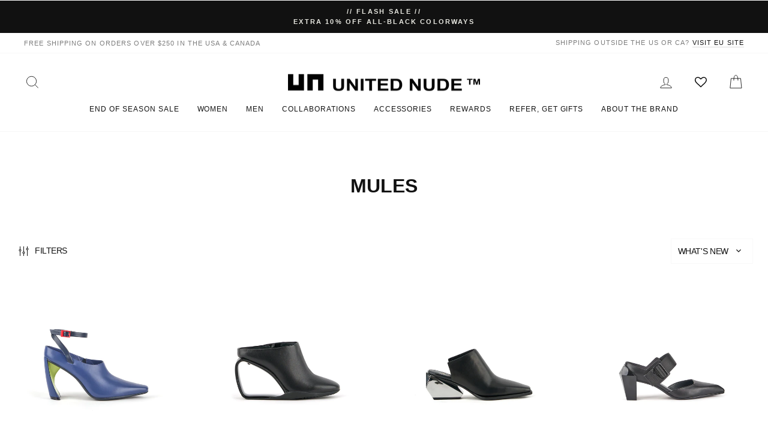

--- FILE ---
content_type: text/html; charset=utf-8
request_url: https://unitednude.com/collections/trending-mules
body_size: 47727
content:
<!doctype html>
<html class="no-js" lang="en" dir="ltr">
  <head>
    <!-- Google Site Verification -->
    <meta name="google-site-verification" content="SO7IaBfxqHT9_vSHIw_hnM4Xz4CaCF0e2lyL6dDU1ic">
    <meta name="google-site-verification" content="AE5V29yBNipgGgghTvXAzAYyjOAfg_vWl3b3JbrdWm8">

    <!-- Begin BlackCrow Script Tag: DO NOT MODIFY! -->
    <script
      type="text/javascript"
      async
      src="https://shopify-init.blackcrow.ai/js/core/unitednude.js?shopify_app_version=1.0.54&shop=unitednude.myshopify.com"
    ></script>
    <!-- End BlackCrow Script Tag -->
    <meta name="facebook-domain-verification" content="nqu3xc7scvs4086dph4e46bje1xffb">
    <meta charset="utf-8">
    <meta http-equiv="X-UA-Compatible" content="IE=edge,chrome=1">
    <meta name="viewport" content="width=device-width,initial-scale=1">
    <meta name="theme-color" content="#111111">
    <meta name="facebook-domain-verification" content="4ld25618tl5v9j5bgpz25w4c4y9ly8">
    <link rel="canonical" href="https://unitednude.com/collections/trending-mules">
    <!-- Reddit Pixel -->
    <script>
      !function(w,d){if(!w.rdt){var p=w.rdt=function(){p.sendEvent?p.sendEvent.apply(p,arguments):p.callQueue.push(arguments)};p.callQueue=[];var t=d.createElement("script");t.src="https://www.redditstatic.com/ads/pixel.js",t.async=!0;var s=d.getElementsByTagName("script")[0];s.parentNode.insertBefore(t,s)}}(window,document);rdt('init','t2_69rpoaex');rdt('track', 'PageVisit');
    </script>
    <!-- DO NOT MODIFY -->

    <!-- End Reddit Pixel -->
    <link rel="preconnect" href="https://cdn.shopify.com" crossorigin>
    <link rel="preconnect" href="https://fonts.shopifycdn.com" crossorigin>
    <link rel="dns-prefetch" href="https://productreviews.shopifycdn.com">
    <link rel="dns-prefetch" href="https://ajax.googleapis.com">
    <link rel="dns-prefetch" href="https://maps.googleapis.com">
    <link rel="dns-prefetch" href="https://maps.gstatic.com"><link rel="shortcut icon" href="//unitednude.com/cdn/shop/files/favicon_32x32_32x32_ced28f64-316e-4274-a59d-5f44a0a8cb10_32x32.png?v=1614340878" type="image/png"><title>Mules
&ndash; United Nude
</title>
<meta property="og:site_name" content="United Nude">
  <meta property="og:url" content="https://unitednude.com/collections/trending-mules">
  <meta property="og:title" content="Mules">
  <meta property="og:type" content="website">
  <meta property="og:description" content="Clear conception, innovation, and design, at the intersection of fashion and architecture. United Nude products are architectural designs with a unique DNA. Innovation in construction and materialization. "><meta name="twitter:site" content="@">
  <meta name="twitter:card" content="summary_large_image">
  <meta name="twitter:title" content="Mules">
  <meta name="twitter:description" content="Clear conception, innovation, and design, at the intersection of fashion and architecture. United Nude products are architectural designs with a unique DNA. Innovation in construction and materialization. ">
<style data-shopify>
  

  
  
  
</style><link href="//unitednude.com/cdn/shop/t/44/assets/theme.css?v=113407083100832401001763077276" rel="stylesheet" type="text/css" media="all" />
    <link href="//unitednude.com/cdn/shop/t/44/assets/custom.css?v=12531711774414746341761955884" rel="stylesheet" type="text/css" media="all" />
<style data-shopify>:root {
    --typeHeaderPrimary: Helvetica;
    --typeHeaderFallback: Arial, sans-serif;
    --typeHeaderSize: 38px;
    --typeHeaderWeight: 700;
    --typeHeaderLineHeight: 1;
    --typeHeaderSpacing: 0.0em;

    --typeBasePrimary:Helvetica;
    --typeBaseFallback:Arial, sans-serif;
    --typeBaseSize: 17px;
    --typeBaseWeight: 400;
    --typeBaseSpacing: -0.025em;
    --typeBaseLineHeight: 1.6;
    --typeBaselineHeightMinus01: 1.5;

    --typeCollectionTitle: 18px;

    --iconWeight: 2px;
    --iconLinecaps: miter;

    
        --buttonRadius: 0;
    

    --colorGridOverlayOpacity: 0.1;
    }

    .placeholder-content {
    background-image: linear-gradient(100deg, #ffffff 40%, #f7f7f7 63%, #ffffff 79%);
    }</style>
      <link href="//unitednude.com/cdn/shop/t/44/assets/slick.css?v=98340474046176884051708932476" rel="stylesheet" type="text/css" media="all" />
      <link href="//unitednude.com/cdn/shop/t/44/assets/slick-theme.css?v=114949939423119557351708932503" rel="stylesheet" type="text/css" media="all" />
    
    <!-- Google Tag Manager -->
    <script>
      (function(w,d,s,l,i){w[l]=w[l]||[];w[l].push({'gtm.start':
      new Date().getTime(),event:'gtm.js'});var f=d.getElementsByTagName(s)[0],
      j=d.createElement(s),dl=l!='dataLayer'?'&l='+l:'';j.async=true;j.src=
      'https://www.googletagmanager.com/gtm.js?id='+i+dl;f.parentNode.insertBefore(j,f);
      })(window,document,'script','dataLayer','GTM-5BJSJL');
    </script>

    <!-- Global site tag (gtag.js) - Google Ads: 658320558 -->
    <script async src="https://www.googletagmanager.com/gtag/js?id=AW-658320558"></script>
    <script>
      window.dataLayer = window.dataLayer || []; function gtag(){dataLayer.push(arguments);} gtag('js', new Date()); gtag('config', 'AW-658320558');
    </script>

    <script>
      document.documentElement.className = document.documentElement.className.replace('no-js', 'js');

      window.theme = window.theme || {};
      theme.routes = {
        home: "/",
        cart: "/cart.js",
        cartPage: "/cart",
        cartAdd: "/cart/add.js",
        cartChange: "/cart/change.js",
        search: "/search",
        predictiveSearch: "/search/suggest"
      };
      theme.strings = {
        soldOut: "Sold Out",
        unavailable: "Unavailable",
        inStockLabel: "In stock",
        oneStockLabel: "Only [count] remaining",
        otherStockLabel: "Only [count] remaining",
        willNotShipUntil: "Ready to ship [date]",
        willBeInStockAfter: "Back in stock [date]",
        waitingForStock: "Inventory on the way",
        savePrice: "Save [saved_amount]",
        cartEmpty: "Your cart is currently empty.",
        cartTermsConfirmation: "You must agree with the terms and conditions of sales to check out",
        searchCollections: "Collections",
        searchPages: "Pages",
        searchArticles: "Articles",
        productFrom: "from ",
        maxQuantity: "You can only have [quantity] of [title] in your cart."
      };
      theme.settings = {
        cartType: "drawer",
        isCustomerTemplate: false,
        moneyFormat: "${{amount}}",
        saveType: "dollar",
        productImageSize: "natural",
        productImageCover: false,
        predictiveSearch: true,
        predictiveSearchType: null,
        predictiveSearchVendor: false,
        predictiveSearchPrice: false,
        quickView: true,
        themeName: 'Impulse',
        themeVersion: "7.4.0"
      };
    </script>
    <script>
fbq('track', 'AddToCart', {
content_ids: '',
value: 149.99,
currency: 'USD',
content_type: 'product'
});
</script>

    <script>window.performance && window.performance.mark && window.performance.mark('shopify.content_for_header.start');</script><meta name="google-site-verification" content="qpasjpp7k3jsvqXx-4BE0YhlD1R2eIXW6oNdndqfW-0">
<meta name="google-site-verification" content="IEYg2W06yQ71aN83UgzEYD3YbWVDRhgBHYVX9dLreJA">
<meta name="facebook-domain-verification" content="74mnammmcjk3lqf3ny7408ejk5jgra">
<meta id="shopify-digital-wallet" name="shopify-digital-wallet" content="/25134497872/digital_wallets/dialog">
<meta name="shopify-checkout-api-token" content="c973dffe47f4fafdd2a16ff2de3c8797">
<link rel="alternate" type="application/atom+xml" title="Feed" href="/collections/trending-mules.atom" />
<link rel="alternate" type="application/json+oembed" href="https://unitednude.com/collections/trending-mules.oembed">
<script async="async" src="/checkouts/internal/preloads.js?locale=en-US"></script>
<link rel="preconnect" href="https://shop.app" crossorigin="anonymous">
<script async="async" src="https://shop.app/checkouts/internal/preloads.js?locale=en-US&shop_id=25134497872" crossorigin="anonymous"></script>
<script id="apple-pay-shop-capabilities" type="application/json">{"shopId":25134497872,"countryCode":"US","currencyCode":"USD","merchantCapabilities":["supports3DS"],"merchantId":"gid:\/\/shopify\/Shop\/25134497872","merchantName":"United Nude","requiredBillingContactFields":["postalAddress","email","phone"],"requiredShippingContactFields":["postalAddress","email","phone"],"shippingType":"shipping","supportedNetworks":["visa","masterCard","amex","discover","elo","jcb"],"total":{"type":"pending","label":"United Nude","amount":"1.00"},"shopifyPaymentsEnabled":true,"supportsSubscriptions":true}</script>
<script id="shopify-features" type="application/json">{"accessToken":"c973dffe47f4fafdd2a16ff2de3c8797","betas":["rich-media-storefront-analytics"],"domain":"unitednude.com","predictiveSearch":true,"shopId":25134497872,"locale":"en"}</script>
<script>var Shopify = Shopify || {};
Shopify.shop = "unitednude.myshopify.com";
Shopify.locale = "en";
Shopify.currency = {"active":"USD","rate":"1.0"};
Shopify.country = "US";
Shopify.theme = {"name":"Impulse 2.0 Winter 2024","id":138692395246,"schema_name":"Impulse","schema_version":"7.4.0","theme_store_id":857,"role":"main"};
Shopify.theme.handle = "null";
Shopify.theme.style = {"id":null,"handle":null};
Shopify.cdnHost = "unitednude.com/cdn";
Shopify.routes = Shopify.routes || {};
Shopify.routes.root = "/";</script>
<script type="module">!function(o){(o.Shopify=o.Shopify||{}).modules=!0}(window);</script>
<script>!function(o){function n(){var o=[];function n(){o.push(Array.prototype.slice.apply(arguments))}return n.q=o,n}var t=o.Shopify=o.Shopify||{};t.loadFeatures=n(),t.autoloadFeatures=n()}(window);</script>
<script>
  window.ShopifyPay = window.ShopifyPay || {};
  window.ShopifyPay.apiHost = "shop.app\/pay";
  window.ShopifyPay.redirectState = null;
</script>
<script id="shop-js-analytics" type="application/json">{"pageType":"collection"}</script>
<script defer="defer" async type="module" src="//unitednude.com/cdn/shopifycloud/shop-js/modules/v2/client.init-shop-cart-sync_BT-GjEfc.en.esm.js"></script>
<script defer="defer" async type="module" src="//unitednude.com/cdn/shopifycloud/shop-js/modules/v2/chunk.common_D58fp_Oc.esm.js"></script>
<script defer="defer" async type="module" src="//unitednude.com/cdn/shopifycloud/shop-js/modules/v2/chunk.modal_xMitdFEc.esm.js"></script>
<script type="module">
  await import("//unitednude.com/cdn/shopifycloud/shop-js/modules/v2/client.init-shop-cart-sync_BT-GjEfc.en.esm.js");
await import("//unitednude.com/cdn/shopifycloud/shop-js/modules/v2/chunk.common_D58fp_Oc.esm.js");
await import("//unitednude.com/cdn/shopifycloud/shop-js/modules/v2/chunk.modal_xMitdFEc.esm.js");

  window.Shopify.SignInWithShop?.initShopCartSync?.({"fedCMEnabled":true,"windoidEnabled":true});

</script>
<script>
  window.Shopify = window.Shopify || {};
  if (!window.Shopify.featureAssets) window.Shopify.featureAssets = {};
  window.Shopify.featureAssets['shop-js'] = {"shop-cart-sync":["modules/v2/client.shop-cart-sync_DZOKe7Ll.en.esm.js","modules/v2/chunk.common_D58fp_Oc.esm.js","modules/v2/chunk.modal_xMitdFEc.esm.js"],"init-fed-cm":["modules/v2/client.init-fed-cm_B6oLuCjv.en.esm.js","modules/v2/chunk.common_D58fp_Oc.esm.js","modules/v2/chunk.modal_xMitdFEc.esm.js"],"shop-cash-offers":["modules/v2/client.shop-cash-offers_D2sdYoxE.en.esm.js","modules/v2/chunk.common_D58fp_Oc.esm.js","modules/v2/chunk.modal_xMitdFEc.esm.js"],"shop-login-button":["modules/v2/client.shop-login-button_QeVjl5Y3.en.esm.js","modules/v2/chunk.common_D58fp_Oc.esm.js","modules/v2/chunk.modal_xMitdFEc.esm.js"],"pay-button":["modules/v2/client.pay-button_DXTOsIq6.en.esm.js","modules/v2/chunk.common_D58fp_Oc.esm.js","modules/v2/chunk.modal_xMitdFEc.esm.js"],"shop-button":["modules/v2/client.shop-button_DQZHx9pm.en.esm.js","modules/v2/chunk.common_D58fp_Oc.esm.js","modules/v2/chunk.modal_xMitdFEc.esm.js"],"avatar":["modules/v2/client.avatar_BTnouDA3.en.esm.js"],"init-windoid":["modules/v2/client.init-windoid_CR1B-cfM.en.esm.js","modules/v2/chunk.common_D58fp_Oc.esm.js","modules/v2/chunk.modal_xMitdFEc.esm.js"],"init-shop-for-new-customer-accounts":["modules/v2/client.init-shop-for-new-customer-accounts_C_vY_xzh.en.esm.js","modules/v2/client.shop-login-button_QeVjl5Y3.en.esm.js","modules/v2/chunk.common_D58fp_Oc.esm.js","modules/v2/chunk.modal_xMitdFEc.esm.js"],"init-shop-email-lookup-coordinator":["modules/v2/client.init-shop-email-lookup-coordinator_BI7n9ZSv.en.esm.js","modules/v2/chunk.common_D58fp_Oc.esm.js","modules/v2/chunk.modal_xMitdFEc.esm.js"],"init-shop-cart-sync":["modules/v2/client.init-shop-cart-sync_BT-GjEfc.en.esm.js","modules/v2/chunk.common_D58fp_Oc.esm.js","modules/v2/chunk.modal_xMitdFEc.esm.js"],"shop-toast-manager":["modules/v2/client.shop-toast-manager_DiYdP3xc.en.esm.js","modules/v2/chunk.common_D58fp_Oc.esm.js","modules/v2/chunk.modal_xMitdFEc.esm.js"],"init-customer-accounts":["modules/v2/client.init-customer-accounts_D9ZNqS-Q.en.esm.js","modules/v2/client.shop-login-button_QeVjl5Y3.en.esm.js","modules/v2/chunk.common_D58fp_Oc.esm.js","modules/v2/chunk.modal_xMitdFEc.esm.js"],"init-customer-accounts-sign-up":["modules/v2/client.init-customer-accounts-sign-up_iGw4briv.en.esm.js","modules/v2/client.shop-login-button_QeVjl5Y3.en.esm.js","modules/v2/chunk.common_D58fp_Oc.esm.js","modules/v2/chunk.modal_xMitdFEc.esm.js"],"shop-follow-button":["modules/v2/client.shop-follow-button_CqMgW2wH.en.esm.js","modules/v2/chunk.common_D58fp_Oc.esm.js","modules/v2/chunk.modal_xMitdFEc.esm.js"],"checkout-modal":["modules/v2/client.checkout-modal_xHeaAweL.en.esm.js","modules/v2/chunk.common_D58fp_Oc.esm.js","modules/v2/chunk.modal_xMitdFEc.esm.js"],"shop-login":["modules/v2/client.shop-login_D91U-Q7h.en.esm.js","modules/v2/chunk.common_D58fp_Oc.esm.js","modules/v2/chunk.modal_xMitdFEc.esm.js"],"lead-capture":["modules/v2/client.lead-capture_BJmE1dJe.en.esm.js","modules/v2/chunk.common_D58fp_Oc.esm.js","modules/v2/chunk.modal_xMitdFEc.esm.js"],"payment-terms":["modules/v2/client.payment-terms_Ci9AEqFq.en.esm.js","modules/v2/chunk.common_D58fp_Oc.esm.js","modules/v2/chunk.modal_xMitdFEc.esm.js"]};
</script>
<script>(function() {
  var isLoaded = false;
  function asyncLoad() {
    if (isLoaded) return;
    isLoaded = true;
    var urls = ["https:\/\/chimpstatic.com\/mcjs-connected\/js\/users\/d53af5fd0f9965645b034362c\/ca052b3fadb14126ce525f5a2.js?shop=unitednude.myshopify.com","https:\/\/shopify.intercom.io\/widget.js?shop=unitednude.myshopify.com","https:\/\/widgets.automizely.com\/loyalty\/v1\/main.js?connection_id=c3d50aa8c6c345bb8377656ad6bda4ae\u0026mapped_org_id=ef58c12310b16ef9459e0f0432104938_v1\u0026shop=unitednude.myshopify.com","https:\/\/s3.eu-west-1.amazonaws.com\/production-klarna-il-shopify-osm\/a6c5e37d3b587ca7438f15aa90b429b47085a035\/unitednude.myshopify.com-1708933669380.js?shop=unitednude.myshopify.com","https:\/\/iis.intercom.io\/widget.js?shop=unitednude.myshopify.com","https:\/\/cdnv2.mycustomizer.com\/s-scripts\/front.js.gz?shop=unitednude.myshopify.com","https:\/\/static.fbot.me\/shopify\/friendbuy-shopify.js?merchantId=592b5244-417b-433c-bdbc-da604a0982b6\u0026shop=unitednude.myshopify.com","https:\/\/widgets.automizely.com\/returns\/main.js?shop=unitednude.myshopify.com","https:\/\/static.returngo.ai\/master.returngo.ai\/returngo.min.js?shop=unitednude.myshopify.com","https:\/\/sdk.postscript.io\/sdk-script-loader.bundle.js?shopId=122910\u0026shop=unitednude.myshopify.com"];
    for (var i = 0; i < urls.length; i++) {
      var s = document.createElement('script');
      s.type = 'text/javascript';
      s.async = true;
      s.src = urls[i];
      var x = document.getElementsByTagName('script')[0];
      x.parentNode.insertBefore(s, x);
    }
  };
  if(window.attachEvent) {
    window.attachEvent('onload', asyncLoad);
  } else {
    window.addEventListener('load', asyncLoad, false);
  }
})();</script>
<script id="__st">var __st={"a":25134497872,"offset":-28800,"reqid":"2262bfc8-c25e-4f4e-bb11-228d417eff99-1769150678","pageurl":"unitednude.com\/collections\/trending-mules","u":"383b0a85c0e8","p":"collection","rtyp":"collection","rid":401835983086};</script>
<script>window.ShopifyPaypalV4VisibilityTracking = true;</script>
<script id="form-persister">!function(){'use strict';const t='contact',e='new_comment',n=[[t,t],['blogs',e],['comments',e],[t,'customer']],o='password',r='form_key',c=['recaptcha-v3-token','g-recaptcha-response','h-captcha-response',o],s=()=>{try{return window.sessionStorage}catch{return}},i='__shopify_v',u=t=>t.elements[r],a=function(){const t=[...n].map((([t,e])=>`form[action*='/${t}']:not([data-nocaptcha='true']) input[name='form_type'][value='${e}']`)).join(',');var e;return e=t,()=>e?[...document.querySelectorAll(e)].map((t=>t.form)):[]}();function m(t){const e=u(t);a().includes(t)&&(!e||!e.value)&&function(t){try{if(!s())return;!function(t){const e=s();if(!e)return;const n=u(t);if(!n)return;const o=n.value;o&&e.removeItem(o)}(t);const e=Array.from(Array(32),(()=>Math.random().toString(36)[2])).join('');!function(t,e){u(t)||t.append(Object.assign(document.createElement('input'),{type:'hidden',name:r})),t.elements[r].value=e}(t,e),function(t,e){const n=s();if(!n)return;const r=[...t.querySelectorAll(`input[type='${o}']`)].map((({name:t})=>t)),u=[...c,...r],a={};for(const[o,c]of new FormData(t).entries())u.includes(o)||(a[o]=c);n.setItem(e,JSON.stringify({[i]:1,action:t.action,data:a}))}(t,e)}catch(e){console.error('failed to persist form',e)}}(t)}const f=t=>{if('true'===t.dataset.persistBound)return;const e=function(t,e){const n=function(t){return'function'==typeof t.submit?t.submit:HTMLFormElement.prototype.submit}(t).bind(t);return function(){let t;return()=>{t||(t=!0,(()=>{try{e(),n()}catch(t){(t=>{console.error('form submit failed',t)})(t)}})(),setTimeout((()=>t=!1),250))}}()}(t,(()=>{m(t)}));!function(t,e){if('function'==typeof t.submit&&'function'==typeof e)try{t.submit=e}catch{}}(t,e),t.addEventListener('submit',(t=>{t.preventDefault(),e()})),t.dataset.persistBound='true'};!function(){function t(t){const e=(t=>{const e=t.target;return e instanceof HTMLFormElement?e:e&&e.form})(t);e&&m(e)}document.addEventListener('submit',t),document.addEventListener('DOMContentLoaded',(()=>{const e=a();for(const t of e)f(t);var n;n=document.body,new window.MutationObserver((t=>{for(const e of t)if('childList'===e.type&&e.addedNodes.length)for(const t of e.addedNodes)1===t.nodeType&&'FORM'===t.tagName&&a().includes(t)&&f(t)})).observe(n,{childList:!0,subtree:!0,attributes:!1}),document.removeEventListener('submit',t)}))}()}();</script>
<script integrity="sha256-4kQ18oKyAcykRKYeNunJcIwy7WH5gtpwJnB7kiuLZ1E=" data-source-attribution="shopify.loadfeatures" defer="defer" src="//unitednude.com/cdn/shopifycloud/storefront/assets/storefront/load_feature-a0a9edcb.js" crossorigin="anonymous"></script>
<script crossorigin="anonymous" defer="defer" src="//unitednude.com/cdn/shopifycloud/storefront/assets/shopify_pay/storefront-65b4c6d7.js?v=20250812"></script>
<script data-source-attribution="shopify.dynamic_checkout.dynamic.init">var Shopify=Shopify||{};Shopify.PaymentButton=Shopify.PaymentButton||{isStorefrontPortableWallets:!0,init:function(){window.Shopify.PaymentButton.init=function(){};var t=document.createElement("script");t.src="https://unitednude.com/cdn/shopifycloud/portable-wallets/latest/portable-wallets.en.js",t.type="module",document.head.appendChild(t)}};
</script>
<script data-source-attribution="shopify.dynamic_checkout.buyer_consent">
  function portableWalletsHideBuyerConsent(e){var t=document.getElementById("shopify-buyer-consent"),n=document.getElementById("shopify-subscription-policy-button");t&&n&&(t.classList.add("hidden"),t.setAttribute("aria-hidden","true"),n.removeEventListener("click",e))}function portableWalletsShowBuyerConsent(e){var t=document.getElementById("shopify-buyer-consent"),n=document.getElementById("shopify-subscription-policy-button");t&&n&&(t.classList.remove("hidden"),t.removeAttribute("aria-hidden"),n.addEventListener("click",e))}window.Shopify?.PaymentButton&&(window.Shopify.PaymentButton.hideBuyerConsent=portableWalletsHideBuyerConsent,window.Shopify.PaymentButton.showBuyerConsent=portableWalletsShowBuyerConsent);
</script>
<script data-source-attribution="shopify.dynamic_checkout.cart.bootstrap">document.addEventListener("DOMContentLoaded",(function(){function t(){return document.querySelector("shopify-accelerated-checkout-cart, shopify-accelerated-checkout")}if(t())Shopify.PaymentButton.init();else{new MutationObserver((function(e,n){t()&&(Shopify.PaymentButton.init(),n.disconnect())})).observe(document.body,{childList:!0,subtree:!0})}}));
</script>
<script id='scb4127' type='text/javascript' async='' src='https://unitednude.com/cdn/shopifycloud/privacy-banner/storefront-banner.js'></script><link id="shopify-accelerated-checkout-styles" rel="stylesheet" media="screen" href="https://unitednude.com/cdn/shopifycloud/portable-wallets/latest/accelerated-checkout-backwards-compat.css" crossorigin="anonymous">
<style id="shopify-accelerated-checkout-cart">
        #shopify-buyer-consent {
  margin-top: 1em;
  display: inline-block;
  width: 100%;
}

#shopify-buyer-consent.hidden {
  display: none;
}

#shopify-subscription-policy-button {
  background: none;
  border: none;
  padding: 0;
  text-decoration: underline;
  font-size: inherit;
  cursor: pointer;
}

#shopify-subscription-policy-button::before {
  box-shadow: none;
}

      </style>

<script>window.performance && window.performance.mark && window.performance.mark('shopify.content_for_header.end');</script>

    <script src="//unitednude.com/cdn/shop/t/44/assets/vendor-scripts-v11.js" defer="defer"></script><script src="//unitednude.com/cdn/shop/t/44/assets/theme.js?v=101802093928824800691708948747" defer="defer"></script>
    <script src="//assets.findify.io/unitednude.myshopify.com.min.js" async defer></script>
    <!-- Hotjar Tracking Code for https://unitednude.com/ -->
    <script>
      (function(h,o,t,j,a,r){
          h.hj=h.hj||function(){(h.hj.q=h.hj.q||[]).push(arguments)};
          h._hjSettings={hjid:2638910,hjsv:6};
          a=o.getElementsByTagName('head')[0];
          r=o.createElement('script');r.async=1;
          r.src=t+h._hjSettings.hjid+j+h._hjSettings.hjsv;
          a.appendChild(r);
      })(window,document,'https://static.hotjar.com/c/hotjar-','.js?sv=');
    </script>

    <script type="application/javascript">
       window["friendbuyAPI"] = friendbuyAPI = window["friendbuyAPI"] || [];
        friendbuyAPI.merchantId = "592b5244-417b-433c-bdbc-da604a0982b6";
        friendbuyAPI.shopify = {
          page: "Mules",
          
        };

      (function(f, r, n, d, b, u, y) {
        while ((u = n.shift())) {
          (b = f.createElement(r)), (y = f.getElementsByTagName(r)[0]);
          b.async = 1;
          b.src = u;
          y.parentNode.insertBefore(b, y);
        }
      })(document, "script", [
        "https://static.fbot.me/friendbuy.js",
        "https://campaign.fbot.me/" + friendbuyAPI.merchantId + "/campaigns.js",
      ]);
    </script>
    <script>
      friendbuyAPI.push([
      "track",
      "email",
      {
      userId: "",
      email: ""
      },
      ]);
    </script>
     <script>
      friendbuyAPI.push([
      "track",
      "sms_subscribe",
      {
      userId: "",
      email: ""
      },
      ]);
    </script>
  <!-- BEGIN app block: shopify://apps/okendo/blocks/theme-settings/bb689e69-ea70-4661-8fb7-ad24a2e23c29 --><!-- BEGIN app snippet: header-metafields -->










    <style data-oke-reviews-version="0.82.1" type="text/css" data-href="https://d3hw6dc1ow8pp2.cloudfront.net/reviews-widget-plus/css/okendo-reviews-styles.9d163ae1.css"></style><style data-oke-reviews-version="0.82.1" type="text/css" data-href="https://d3hw6dc1ow8pp2.cloudfront.net/reviews-widget-plus/css/modules/okendo-star-rating.4cb378a8.css"></style><style data-oke-reviews-version="0.82.1" type="text/css" data-href="https://d3hw6dc1ow8pp2.cloudfront.net/reviews-widget-plus/css/modules/okendo-reviews-keywords.0942444f.css"></style><style data-oke-reviews-version="0.82.1" type="text/css" data-href="https://d3hw6dc1ow8pp2.cloudfront.net/reviews-widget-plus/css/modules/okendo-reviews-summary.a0c9d7d6.css"></style><style type="text/css">.okeReviews[data-oke-container],div.okeReviews{font-size:14px;font-size:var(--oke-text-regular);font-weight:400;font-family:var(--oke-text-fontFamily);line-height:1.6}.okeReviews[data-oke-container] *,.okeReviews[data-oke-container] :after,.okeReviews[data-oke-container] :before,div.okeReviews *,div.okeReviews :after,div.okeReviews :before{box-sizing:border-box}.okeReviews[data-oke-container] h1,.okeReviews[data-oke-container] h2,.okeReviews[data-oke-container] h3,.okeReviews[data-oke-container] h4,.okeReviews[data-oke-container] h5,.okeReviews[data-oke-container] h6,div.okeReviews h1,div.okeReviews h2,div.okeReviews h3,div.okeReviews h4,div.okeReviews h5,div.okeReviews h6{font-size:1em;font-weight:400;line-height:1.4;margin:0}.okeReviews[data-oke-container] ul,div.okeReviews ul{padding:0;margin:0}.okeReviews[data-oke-container] li,div.okeReviews li{list-style-type:none;padding:0}.okeReviews[data-oke-container] p,div.okeReviews p{line-height:1.8;margin:0 0 4px}.okeReviews[data-oke-container] p:last-child,div.okeReviews p:last-child{margin-bottom:0}.okeReviews[data-oke-container] a,div.okeReviews a{text-decoration:none;color:inherit}.okeReviews[data-oke-container] button,div.okeReviews button{border-radius:0;border:0;box-shadow:none;margin:0;width:auto;min-width:auto;padding:0;background-color:transparent;min-height:auto}.okeReviews[data-oke-container] button,.okeReviews[data-oke-container] input,.okeReviews[data-oke-container] select,.okeReviews[data-oke-container] textarea,div.okeReviews button,div.okeReviews input,div.okeReviews select,div.okeReviews textarea{font-family:inherit;font-size:1em}.okeReviews[data-oke-container] label,.okeReviews[data-oke-container] select,div.okeReviews label,div.okeReviews select{display:inline}.okeReviews[data-oke-container] select,div.okeReviews select{width:auto}.okeReviews[data-oke-container] article,.okeReviews[data-oke-container] aside,div.okeReviews article,div.okeReviews aside{margin:0}.okeReviews[data-oke-container] table,div.okeReviews table{background:transparent;border:0;border-collapse:collapse;border-spacing:0;font-family:inherit;font-size:1em;table-layout:auto}.okeReviews[data-oke-container] table td,.okeReviews[data-oke-container] table th,.okeReviews[data-oke-container] table tr,div.okeReviews table td,div.okeReviews table th,div.okeReviews table tr{border:0;font-family:inherit;font-size:1em}.okeReviews[data-oke-container] table td,.okeReviews[data-oke-container] table th,div.okeReviews table td,div.okeReviews table th{background:transparent;font-weight:400;letter-spacing:normal;padding:0;text-align:left;text-transform:none;vertical-align:middle}.okeReviews[data-oke-container] table tr:hover td,.okeReviews[data-oke-container] table tr:hover th,div.okeReviews table tr:hover td,div.okeReviews table tr:hover th{background:transparent}.okeReviews[data-oke-container] fieldset,div.okeReviews fieldset{border:0;padding:0;margin:0;min-width:0}.okeReviews[data-oke-container] img,.okeReviews[data-oke-container] svg,div.okeReviews img,div.okeReviews svg{max-width:none}.okeReviews[data-oke-container] div:empty,div.okeReviews div:empty{display:block}.okeReviews[data-oke-container] .oke-icon:before,div.okeReviews .oke-icon:before{font-family:oke-widget-icons!important;font-style:normal;font-weight:400;font-variant:normal;text-transform:none;line-height:1;-webkit-font-smoothing:antialiased;-moz-osx-font-smoothing:grayscale;color:inherit}.okeReviews[data-oke-container] .oke-icon--select-arrow:before,div.okeReviews .oke-icon--select-arrow:before{content:""}.okeReviews[data-oke-container] .oke-icon--loading:before,div.okeReviews .oke-icon--loading:before{content:""}.okeReviews[data-oke-container] .oke-icon--pencil:before,div.okeReviews .oke-icon--pencil:before{content:""}.okeReviews[data-oke-container] .oke-icon--filter:before,div.okeReviews .oke-icon--filter:before{content:""}.okeReviews[data-oke-container] .oke-icon--play:before,div.okeReviews .oke-icon--play:before{content:""}.okeReviews[data-oke-container] .oke-icon--tick-circle:before,div.okeReviews .oke-icon--tick-circle:before{content:""}.okeReviews[data-oke-container] .oke-icon--chevron-left:before,div.okeReviews .oke-icon--chevron-left:before{content:""}.okeReviews[data-oke-container] .oke-icon--chevron-right:before,div.okeReviews .oke-icon--chevron-right:before{content:""}.okeReviews[data-oke-container] .oke-icon--thumbs-down:before,div.okeReviews .oke-icon--thumbs-down:before{content:""}.okeReviews[data-oke-container] .oke-icon--thumbs-up:before,div.okeReviews .oke-icon--thumbs-up:before{content:""}.okeReviews[data-oke-container] .oke-icon--close:before,div.okeReviews .oke-icon--close:before{content:""}.okeReviews[data-oke-container] .oke-icon--chevron-up:before,div.okeReviews .oke-icon--chevron-up:before{content:""}.okeReviews[data-oke-container] .oke-icon--chevron-down:before,div.okeReviews .oke-icon--chevron-down:before{content:""}.okeReviews[data-oke-container] .oke-icon--star:before,div.okeReviews .oke-icon--star:before{content:""}.okeReviews[data-oke-container] .oke-icon--magnifying-glass:before,div.okeReviews .oke-icon--magnifying-glass:before{content:""}@font-face{font-family:oke-widget-icons;src:url(https://d3hw6dc1ow8pp2.cloudfront.net/reviews-widget-plus/fonts/oke-widget-icons.ttf) format("truetype"),url(https://d3hw6dc1ow8pp2.cloudfront.net/reviews-widget-plus/fonts/oke-widget-icons.woff) format("woff"),url(https://d3hw6dc1ow8pp2.cloudfront.net/reviews-widget-plus/img/oke-widget-icons.bc0d6b0a.svg) format("svg");font-weight:400;font-style:normal;font-display:block}.okeReviews[data-oke-container] .oke-button,div.okeReviews .oke-button{display:inline-block;border-style:solid;border-color:var(--oke-button-borderColor);border-width:var(--oke-button-borderWidth);background-color:var(--oke-button-backgroundColor);line-height:1;padding:12px 24px;margin:0;border-radius:var(--oke-button-borderRadius);color:var(--oke-button-textColor);text-align:center;position:relative;font-weight:var(--oke-button-fontWeight);font-size:var(--oke-button-fontSize);font-family:var(--oke-button-fontFamily);outline:0}.okeReviews[data-oke-container] .oke-button-text,.okeReviews[data-oke-container] .oke-button .oke-icon,div.okeReviews .oke-button-text,div.okeReviews .oke-button .oke-icon{line-height:1}.okeReviews[data-oke-container] .oke-button.oke-is-loading,div.okeReviews .oke-button.oke-is-loading{position:relative}.okeReviews[data-oke-container] .oke-button.oke-is-loading:before,div.okeReviews .oke-button.oke-is-loading:before{font-family:oke-widget-icons!important;font-style:normal;font-weight:400;font-variant:normal;text-transform:none;line-height:1;-webkit-font-smoothing:antialiased;-moz-osx-font-smoothing:grayscale;content:"";color:undefined;font-size:12px;display:inline-block;animation:oke-spin 1s linear infinite;position:absolute;width:12px;height:12px;top:0;left:0;bottom:0;right:0;margin:auto}.okeReviews[data-oke-container] .oke-button.oke-is-loading>*,div.okeReviews .oke-button.oke-is-loading>*{opacity:0}.okeReviews[data-oke-container] .oke-button.oke-is-active,div.okeReviews .oke-button.oke-is-active{background-color:var(--oke-button-backgroundColorActive);color:var(--oke-button-textColorActive);border-color:var(--oke-button-borderColorActive)}.okeReviews[data-oke-container] .oke-button:not(.oke-is-loading),div.okeReviews .oke-button:not(.oke-is-loading){cursor:pointer}.okeReviews[data-oke-container] .oke-button:not(.oke-is-loading):not(.oke-is-active):hover,div.okeReviews .oke-button:not(.oke-is-loading):not(.oke-is-active):hover{background-color:var(--oke-button-backgroundColorHover);color:var(--oke-button-textColorHover);border-color:var(--oke-button-borderColorHover);box-shadow:0 0 0 2px var(--oke-button-backgroundColorHover)}.okeReviews[data-oke-container] .oke-button:not(.oke-is-loading):not(.oke-is-active):active,.okeReviews[data-oke-container] .oke-button:not(.oke-is-loading):not(.oke-is-active):hover:active,div.okeReviews .oke-button:not(.oke-is-loading):not(.oke-is-active):active,div.okeReviews .oke-button:not(.oke-is-loading):not(.oke-is-active):hover:active{background-color:var(--oke-button-backgroundColorActive);color:var(--oke-button-textColorActive);border-color:var(--oke-button-borderColorActive)}.okeReviews[data-oke-container] .oke-title,div.okeReviews .oke-title{font-weight:var(--oke-title-fontWeight);font-size:var(--oke-title-fontSize);font-family:var(--oke-title-fontFamily)}.okeReviews[data-oke-container] .oke-bodyText,div.okeReviews .oke-bodyText{font-weight:var(--oke-bodyText-fontWeight);font-size:var(--oke-bodyText-fontSize);font-family:var(--oke-bodyText-fontFamily)}.okeReviews[data-oke-container] .oke-linkButton,div.okeReviews .oke-linkButton{cursor:pointer;font-weight:700;pointer-events:auto;text-decoration:underline}.okeReviews[data-oke-container] .oke-linkButton:hover,div.okeReviews .oke-linkButton:hover{text-decoration:none}.okeReviews[data-oke-container] .oke-readMore,div.okeReviews .oke-readMore{cursor:pointer;color:inherit;text-decoration:underline}.okeReviews[data-oke-container] .oke-select,div.okeReviews .oke-select{cursor:pointer;background-repeat:no-repeat;background-position-x:100%;background-position-y:50%;border:none;padding:0 24px 0 12px;-moz-appearance:none;appearance:none;color:inherit;-webkit-appearance:none;background-color:transparent;background-image:url("data:image/svg+xml;charset=utf-8,%3Csvg fill='currentColor' xmlns='http://www.w3.org/2000/svg' viewBox='0 0 24 24'%3E%3Cpath d='M7 10l5 5 5-5z'/%3E%3Cpath d='M0 0h24v24H0z' fill='none'/%3E%3C/svg%3E");outline-offset:4px}.okeReviews[data-oke-container] .oke-select:disabled,div.okeReviews .oke-select:disabled{background-color:transparent;background-image:url("data:image/svg+xml;charset=utf-8,%3Csvg fill='%239a9db1' xmlns='http://www.w3.org/2000/svg' viewBox='0 0 24 24'%3E%3Cpath d='M7 10l5 5 5-5z'/%3E%3Cpath d='M0 0h24v24H0z' fill='none'/%3E%3C/svg%3E")}.okeReviews[data-oke-container] .oke-loader,div.okeReviews .oke-loader{position:relative}.okeReviews[data-oke-container] .oke-loader:before,div.okeReviews .oke-loader:before{font-family:oke-widget-icons!important;font-style:normal;font-weight:400;font-variant:normal;text-transform:none;line-height:1;-webkit-font-smoothing:antialiased;-moz-osx-font-smoothing:grayscale;content:"";color:var(--oke-text-secondaryColor);font-size:12px;display:inline-block;animation:oke-spin 1s linear infinite;position:absolute;width:12px;height:12px;top:0;left:0;bottom:0;right:0;margin:auto}.okeReviews[data-oke-container] .oke-a11yText,div.okeReviews .oke-a11yText{border:0;clip:rect(0 0 0 0);height:1px;margin:-1px;overflow:hidden;padding:0;position:absolute;width:1px}.okeReviews[data-oke-container] .oke-hidden,div.okeReviews .oke-hidden{display:none}.okeReviews[data-oke-container] .oke-modal,div.okeReviews .oke-modal{bottom:0;left:0;overflow:auto;position:fixed;right:0;top:0;z-index:2147483647;max-height:100%;background-color:rgba(0,0,0,.5);padding:40px 0 32px}@media only screen and (min-width:1024px){.okeReviews[data-oke-container] .oke-modal,div.okeReviews .oke-modal{display:flex;align-items:center;padding:48px 0}}.okeReviews[data-oke-container] .oke-modal ::-moz-selection,div.okeReviews .oke-modal ::-moz-selection{background-color:rgba(39,45,69,.2)}.okeReviews[data-oke-container] .oke-modal ::selection,div.okeReviews .oke-modal ::selection{background-color:rgba(39,45,69,.2)}.okeReviews[data-oke-container] .oke-modal,.okeReviews[data-oke-container] .oke-modal p,div.okeReviews .oke-modal,div.okeReviews .oke-modal p{color:#272d45}.okeReviews[data-oke-container] .oke-modal-content,div.okeReviews .oke-modal-content{background-color:#fff;margin:auto;position:relative;will-change:transform,opacity;width:calc(100% - 64px)}@media only screen and (min-width:1024px){.okeReviews[data-oke-container] .oke-modal-content,div.okeReviews .oke-modal-content{max-width:1000px}}.okeReviews[data-oke-container] .oke-modal-close,div.okeReviews .oke-modal-close{cursor:pointer;position:absolute;width:32px;height:32px;top:-32px;padding:4px;right:-4px;line-height:1}.okeReviews[data-oke-container] .oke-modal-close:before,div.okeReviews .oke-modal-close:before{font-family:oke-widget-icons!important;font-style:normal;font-weight:400;font-variant:normal;text-transform:none;line-height:1;-webkit-font-smoothing:antialiased;-moz-osx-font-smoothing:grayscale;content:"";color:#fff;font-size:24px;display:inline-block;width:24px;height:24px}.okeReviews[data-oke-container] .oke-modal-overlay,div.okeReviews .oke-modal-overlay{background-color:rgba(43,46,56,.9)}@media only screen and (min-width:1024px){.okeReviews[data-oke-container] .oke-modal--large .oke-modal-content,div.okeReviews .oke-modal--large .oke-modal-content{max-width:1200px}}.okeReviews[data-oke-container] .oke-modal .oke-helpful,.okeReviews[data-oke-container] .oke-modal .oke-helpful-vote-button,.okeReviews[data-oke-container] .oke-modal .oke-reviewContent-date,div.okeReviews .oke-modal .oke-helpful,div.okeReviews .oke-modal .oke-helpful-vote-button,div.okeReviews .oke-modal .oke-reviewContent-date{color:#676986}.oke-modal .okeReviews[data-oke-container].oke-w,.oke-modal div.okeReviews.oke-w{color:#272d45}.okeReviews[data-oke-container] .oke-tag,div.okeReviews .oke-tag{align-items:center;color:#272d45;display:flex;font-size:var(--oke-text-small);font-weight:600;text-align:left;position:relative;z-index:2;background-color:#f4f4f6;padding:4px 6px;border:none;border-radius:4px;gap:6px;line-height:1}.okeReviews[data-oke-container] .oke-tag svg,div.okeReviews .oke-tag svg{fill:currentColor;height:1rem}.okeReviews[data-oke-container] .hooper,div.okeReviews .hooper{height:auto}.okeReviews--left{text-align:left}.okeReviews--right{text-align:right}.okeReviews--center{text-align:center}.okeReviews :not([tabindex="-1"]):focus-visible{outline:5px auto highlight;outline:5px auto -webkit-focus-ring-color}.is-oke-modalOpen{overflow:hidden!important}img.oke-is-error{background-color:var(--oke-shadingColor);background-size:cover;background-position:50% 50%;box-shadow:inset 0 0 0 1px var(--oke-border-color)}@keyframes oke-spin{0%{transform:rotate(0deg)}to{transform:rotate(1turn)}}@keyframes oke-fade-in{0%{opacity:0}to{opacity:1}}
.oke-stars{line-height:1;position:relative;display:inline-block}.oke-stars-background svg{overflow:visible}.oke-stars-foreground{overflow:hidden;position:absolute;top:0;left:0}.oke-sr{display:inline-block;padding-top:var(--oke-starRating-spaceAbove);padding-bottom:var(--oke-starRating-spaceBelow)}.oke-sr .oke-is-clickable{cursor:pointer}.oke-sr--hidden{display:none}.oke-sr-count,.oke-sr-rating,.oke-sr-stars{display:inline-block;vertical-align:middle}.oke-sr-stars{line-height:1;margin-right:8px}.oke-sr-rating{display:none}.oke-sr-count--brackets:before{content:"("}.oke-sr-count--brackets:after{content:")"}
.oke-rk{display:block}.okeReviews[data-oke-container] .oke-reviewsKeywords-heading,div.okeReviews .oke-reviewsKeywords-heading{font-weight:700;margin-bottom:8px}.okeReviews[data-oke-container] .oke-reviewsKeywords-heading-skeleton,div.okeReviews .oke-reviewsKeywords-heading-skeleton{height:calc(var(--oke-button-fontSize) + 4px);width:150px}.okeReviews[data-oke-container] .oke-reviewsKeywords-list,div.okeReviews .oke-reviewsKeywords-list{display:inline-flex;align-items:center;flex-wrap:wrap;gap:4px}.okeReviews[data-oke-container] .oke-reviewsKeywords-list-category,div.okeReviews .oke-reviewsKeywords-list-category{background-color:var(--oke-filter-backgroundColor);color:var(--oke-filter-textColor);border:1px solid var(--oke-filter-borderColor);border-radius:var(--oke-filter-borderRadius);padding:6px 16px;transition:background-color .1s ease-out,border-color .1s ease-out;white-space:nowrap}.okeReviews[data-oke-container] .oke-reviewsKeywords-list-category.oke-is-clickable,div.okeReviews .oke-reviewsKeywords-list-category.oke-is-clickable{cursor:pointer}.okeReviews[data-oke-container] .oke-reviewsKeywords-list-category.oke-is-active,div.okeReviews .oke-reviewsKeywords-list-category.oke-is-active{background-color:var(--oke-filter-backgroundColorActive);color:var(--oke-filter-textColorActive);border-color:var(--oke-filter-borderColorActive)}.okeReviews[data-oke-container] .oke-reviewsKeywords .oke-translateButton,div.okeReviews .oke-reviewsKeywords .oke-translateButton{margin-top:12px}
.oke-rs{display:block}.oke-rs .oke-reviewsSummary.oke-is-preRender .oke-reviewsSummary-summary{-webkit-mask:linear-gradient(180deg,#000 0,#000 40%,transparent 95%,transparent 0) 100% 50%/100% 100% repeat-x;mask:linear-gradient(180deg,#000 0,#000 40%,transparent 95%,transparent 0) 100% 50%/100% 100% repeat-x;max-height:150px}.okeReviews[data-oke-container] .oke-reviewsSummary .oke-tooltip,div.okeReviews .oke-reviewsSummary .oke-tooltip{display:inline-block;font-weight:400}.okeReviews[data-oke-container] .oke-reviewsSummary .oke-tooltip-trigger,div.okeReviews .oke-reviewsSummary .oke-tooltip-trigger{height:15px;width:15px;overflow:hidden;transform:translateY(-10%)}.okeReviews[data-oke-container] .oke-reviewsSummary-heading,div.okeReviews .oke-reviewsSummary-heading{align-items:center;-moz-column-gap:4px;column-gap:4px;display:inline-flex;font-weight:700;margin-bottom:8px}.okeReviews[data-oke-container] .oke-reviewsSummary-heading-skeleton,div.okeReviews .oke-reviewsSummary-heading-skeleton{height:calc(var(--oke-button-fontSize) + 4px);width:150px}.okeReviews[data-oke-container] .oke-reviewsSummary-icon,div.okeReviews .oke-reviewsSummary-icon{fill:currentColor;font-size:14px}.okeReviews[data-oke-container] .oke-reviewsSummary-icon svg,div.okeReviews .oke-reviewsSummary-icon svg{vertical-align:baseline}.okeReviews[data-oke-container] .oke-reviewsSummary-summary.oke-is-truncated,div.okeReviews .oke-reviewsSummary-summary.oke-is-truncated{display:-webkit-box;-webkit-box-orient:vertical;overflow:hidden;text-overflow:ellipsis}</style>

    <script type="application/json" id="oke-reviews-settings">{"subscriberId":"964f8a47-65c8-4b5a-8f72-9de8d3e00346","analyticsSettings":{"isWidgetOnScreenTrackingEnabled":true,"provider":"gtag"},"widgetSettings":{"global":{"dateSettings":{"format":{"type":"relative"}},"hideOkendoBranding":true,"stars":{"backgroundColor":"#E8E8E1","foregroundColor":"#111111","interspace":2,"shape":{"type":"default"},"showBorder":false},"showIncentiveIndicator":false,"searchEnginePaginationEnabled":true,"font":{"fontType":"inherit-from-page"}},"homepageCarousel":{"slidesPerPage":{"large":3,"medium":2},"totalSlides":12,"scrollBehaviour":"slide","style":{"showDates":false,"border":{"color":"#F2F2F2","width":{"value":1,"unit":"px"}},"bodyFont":{"hasCustomFontSettings":false},"headingFont":{"hasCustomFontSettings":false},"arrows":{"color":"#111111","size":{"value":24,"unit":"px"},"enabled":true},"avatar":{"backgroundColor":"#E5E5EB","placeholderTextColor":"#2C3E50","size":{"value":48,"unit":"px"},"enabled":false},"media":{"size":{"value":11.125,"unit":"em"},"imageGap":{"value":0,"unit":"px"},"enabled":false},"stars":{"height":{"value":0.9375,"unit":"em"}},"productImageSize":{"value":48,"unit":"px"},"layout":{"name":"featured","reviewDetailsPosition":"below","showProductName":true,"showAttributeBars":false,"showProductDetails":"only-when-grouped"},"highlightColor":"#111111","spaceAbove":{"value":20,"unit":"px"},"text":{"primaryColor":"#111111","fontSizeRegular":{"value":14,"unit":"px"},"fontSizeSmall":{"value":12,"unit":"px"},"secondaryColor":"#111111"},"spaceBelow":{"value":20,"unit":"px"}},"defaultSort":"has_media desc","autoPlay":false,"truncation":{"bodyMaxLines":2,"truncateAll":true,"enabled":true}},"mediaCarousel":{"minimumImages":1,"linkText":"Read More","autoPlay":false,"slideSize":"x-small","arrowPosition":"outside"},"mediaGrid":{"gridStyleDesktop":{"layout":"custom-desktop","rows":1,"columns":5},"linkText":"Read More","gridStyleMobile":{"layout":"custom-mobile","rows":3,"columns":3},"showMoreArrow":{"arrowColor":"#111111","enabled":true,"backgroundColor":"#FFFFFF"},"infiniteScroll":false,"gapSize":{"value":1,"unit":"px"}},"questions":{"initialPageSize":6,"loadMorePageSize":6},"reviewsBadge":{"layout":"large","colorScheme":"light","stars":{}},"reviewsTab":{"backgroundColor":"#FFFFFF","position":"top-left","textColor":"#111111","enabled":false,"positionSmall":"top-left"},"reviewsWidget":{"tabs":{"reviews":true,"questions":false},"header":{"columnDistribution":"space-between","verticalAlignment":"top","blocks":[{"columnWidth":"one-third","modules":[{"name":"rating-average","layout":"two-line"},{"name":"recommended"}],"textAlignment":"left"},{"columnWidth":"two-thirds","modules":[{"name":"reviews-summary","heading":"Reviews Summary","maxTextLines":10},{"name":"attributes","layout":"stacked","stretchMode":"contain"}],"textAlignment":"left"}]},"style":{"showDates":true,"border":{"color":"#F2F2F2","width":{"value":1,"unit":"px"}},"bodyFont":{"hasCustomFontSettings":false},"headingFont":{"fontSize":{"value":16,"unit":"px"},"fontType":"use-global","fontWeight":700,"hasCustomFontSettings":true},"filters":{"backgroundColorActive":"#F2F2F2","backgroundColor":"#FFFFFF","borderColor":"#F2F2F2","borderRadius":{"value":0,"unit":"px"},"borderColorActive":"#111111","textColorActive":"#111111","textColor":"#111111","searchHighlightColor":"#F2F2F2"},"avatar":{"enabled":false},"stars":{"height":{"value":0.9375,"unit":"rem"}},"shadingColor":"#FFFFFF","productImageSize":{"value":48,"unit":"px"},"button":{"backgroundColorActive":"#FFFFFF","borderColorHover":"#111111","backgroundColor":"#FFFFFF","borderColor":"#111111","backgroundColorHover":"#FFFFFF","textColorHover":"#111111","borderRadius":{"value":0,"unit":"px"},"borderWidth":{"value":1,"unit":"px"},"borderColorActive":"#111111","textColorActive":"#111111","textColor":"#111111","font":{"hasCustomFontSettings":false}},"highlightColor":"#111111","spaceAbove":{"value":18,"unit":"px"},"text":{"primaryColor":"#111111","fontSizeRegular":{"value":14,"unit":"px"},"fontSizeLarge":{"value":28,"unit":"px"},"fontSizeSmall":{"value":13,"unit":"px"},"secondaryColor":"#111111"},"spaceBelow":{"value":18,"unit":"px"},"attributeBar":{"style":"classic","borderColor":"#FFFFFF","backgroundColor":"#E9E9E9","shadingColor":"#111111","markerColor":"#111111"}},"showWhenEmpty":false,"reviews":{"list":{"layout":{"collapseReviewerDetails":true,"columnAmount":2,"name":"default","showAttributeBars":true,"borderStyle":"full","showProductVariantName":true,"showProductDetails":"only-when-grouped"},"loyalty":{"maxInitialAchievements":3},"initialPageSize":3,"replyTruncation":{"bodyMaxLines":4,"enabled":true},"media":{"layout":"featured","size":{"value":200,"unit":"px"}},"truncation":{"bodyMaxLines":2,"truncateAll":false,"enabled":true},"loadMorePageSize":3},"controls":{"filterMode":"closed","freeTextSearchEnabled":true,"writeReviewButtonEnabled":true,"defaultSort":"date desc"}}},"starRatings":{"showWhenEmpty":false,"style":{"spaceAbove":{"value":0,"unit":"px"},"text":{"content":"review-count","style":"number-and-text","brackets":false},"singleStar":false,"height":{"value":0.9375,"unit":"em"},"spaceBelow":{"value":0,"unit":"px"}},"clickBehavior":"scroll-to-widget"}},"features":{"attributeFiltersEnabled":true,"recorderPlusEnabled":true,"recorderQandaPlusEnabled":true,"reviewsKeywordsEnabled":true,"reviewsSummariesEnabled":true}}</script>
            <style id="oke-css-vars">:root{--oke-widget-spaceAbove:18px;--oke-widget-spaceBelow:18px;--oke-starRating-spaceAbove:0;--oke-starRating-spaceBelow:0;--oke-button-backgroundColor:#fff;--oke-button-backgroundColorHover:#fff;--oke-button-backgroundColorActive:#fff;--oke-button-textColor:#111;--oke-button-textColorHover:#111;--oke-button-textColorActive:#111;--oke-button-borderColor:#111;--oke-button-borderColorHover:#111;--oke-button-borderColorActive:#111;--oke-button-borderRadius:0;--oke-button-borderWidth:1px;--oke-button-fontWeight:700;--oke-button-fontSize:var(--oke-text-regular,14px);--oke-button-fontFamily:inherit;--oke-border-color:#f2f2f2;--oke-border-width:1px;--oke-text-primaryColor:#111;--oke-text-secondaryColor:#111;--oke-text-small:13px;--oke-text-regular:14px;--oke-text-large:28px;--oke-text-fontFamily:inherit;--oke-avatar-size:undefined;--oke-avatar-backgroundColor:undefined;--oke-avatar-placeholderTextColor:undefined;--oke-highlightColor:#111;--oke-shadingColor:#fff;--oke-productImageSize:48px;--oke-attributeBar-shadingColor:#111;--oke-attributeBar-borderColor:#fff;--oke-attributeBar-backgroundColor:#e9e9e9;--oke-attributeBar-markerColor:#111;--oke-filter-backgroundColor:#fff;--oke-filter-backgroundColorActive:#f2f2f2;--oke-filter-borderColor:#f2f2f2;--oke-filter-borderColorActive:#111;--oke-filter-textColor:#111;--oke-filter-textColorActive:#111;--oke-filter-borderRadius:0;--oke-filter-searchHighlightColor:#f2f2f2;--oke-mediaGrid-chevronColor:#676986;--oke-stars-foregroundColor:#111;--oke-stars-backgroundColor:#e8e8e1;--oke-stars-borderWidth:0}.oke-w,oke-modal{--oke-title-fontWeight:700;--oke-title-fontSize:16px;--oke-title-fontFamily:inherit;--oke-bodyText-fontWeight:400;--oke-bodyText-fontSize:var(--oke-text-regular,14px);--oke-bodyText-fontFamily:inherit}</style>
            <style id="oke-reviews-custom-css">.product-single__meta [data-oke-star-rating]{margin-bottom:10px}div.okeReviews[data-oke-container].oke-w,div.okeReviews[data-oke-container].oke-w .oke-reviewsListCarousel{max-width:unset}.okeReviews[data-oke-container].oke-w .oke-button,div.okeReviews .oke-button{text-transform:uppercase;font-weight:700;letter-spacing:.3em}div.okeReviews[data-oke-container] .oke-button:not(.oke-is-loading):not(.oke-is-active):hover{box-shadow:none}div.okeReviews[data-oke-container] .oke-button.oke-w-writeReview{height:100%;vertical-align:middle;overflow:initial}div.okeReviews[data-oke-container] .oke-is-small .oke-button,div.okeReviews[data-oke-container] .oke-is-small .oke-w-reviews-writeReview{width:100%}div.okeReviews[data-oke-container] .oke-is-small .oke-w-reviews-writeReview{margin-top:15px}div.okeReviews[data-oke-container] .oke-select{background-size:unset;text-transform:uppercase}div.okeReviews[data-oke-container] .oke-w-review-helpful,div.okeReviews[data-oke-container] .oke-w-reviews-count,div.okeReviews .oke-w-reviews-count,div.okeReviews[data-oke-container] .oke-w-writeReview:before,div.okeReviews .oke-w-writeReview:before{display:none}div.okeReviews[data-oke-container] .oke-w-filter-title,div.okeReviews .oke-w-filter-title{font-weight:700;letter-spacing:.3em;text-transform:uppercase}div.okeReviews[data-oke-container] .oke-w-review-side,div.okeReviews .oke-w-review-side{border:0}</style>
            <template id="oke-reviews-body-template"><svg id="oke-star-symbols" style="display:none!important" data-oke-id="oke-star-symbols"><symbol id="oke-star-empty" style="overflow:visible;"><path id="star-default--empty" fill="var(--oke-stars-backgroundColor)" stroke="var(--oke-stars-borderColor)" stroke-width="var(--oke-stars-borderWidth)" d="M3.34 13.86c-.48.3-.76.1-.63-.44l1.08-4.56L.26 5.82c-.42-.36-.32-.7.24-.74l4.63-.37L6.92.39c.2-.52.55-.52.76 0l1.8 4.32 4.62.37c.56.05.67.37.24.74l-3.53 3.04 1.08 4.56c.13.54-.14.74-.63.44L7.3 11.43l-3.96 2.43z"/></symbol><symbol id="oke-star-filled" style="overflow:visible;"><path id="star-default--filled" fill="var(--oke-stars-foregroundColor)" stroke="var(--oke-stars-borderColor)" stroke-width="var(--oke-stars-borderWidth)" d="M3.34 13.86c-.48.3-.76.1-.63-.44l1.08-4.56L.26 5.82c-.42-.36-.32-.7.24-.74l4.63-.37L6.92.39c.2-.52.55-.52.76 0l1.8 4.32 4.62.37c.56.05.67.37.24.74l-3.53 3.04 1.08 4.56c.13.54-.14.74-.63.44L7.3 11.43l-3.96 2.43z"/></symbol></svg></template><script>document.addEventListener('readystatechange',() =>{Array.from(document.getElementById('oke-reviews-body-template')?.content.children)?.forEach(function(child){if(!Array.from(document.body.querySelectorAll('[data-oke-id='.concat(child.getAttribute('data-oke-id'),']'))).length){document.body.prepend(child)}})},{once:true});</script>













<!-- END app snippet -->

    <!-- BEGIN app snippet: okendo-reviews-json-ld -->
<!-- END app snippet -->

<!-- BEGIN app snippet: widget-plus-initialisation-script -->




    <script async id="okendo-reviews-script" src="https://d3hw6dc1ow8pp2.cloudfront.net/reviews-widget-plus/js/okendo-reviews.js"></script>

<!-- END app snippet -->


<!-- END app block --><!-- BEGIN app block: shopify://apps/klaviyo-email-marketing-sms/blocks/klaviyo-onsite-embed/2632fe16-c075-4321-a88b-50b567f42507 -->












  <script async src="https://static.klaviyo.com/onsite/js/XUGus7/klaviyo.js?company_id=XUGus7"></script>
  <script>!function(){if(!window.klaviyo){window._klOnsite=window._klOnsite||[];try{window.klaviyo=new Proxy({},{get:function(n,i){return"push"===i?function(){var n;(n=window._klOnsite).push.apply(n,arguments)}:function(){for(var n=arguments.length,o=new Array(n),w=0;w<n;w++)o[w]=arguments[w];var t="function"==typeof o[o.length-1]?o.pop():void 0,e=new Promise((function(n){window._klOnsite.push([i].concat(o,[function(i){t&&t(i),n(i)}]))}));return e}}})}catch(n){window.klaviyo=window.klaviyo||[],window.klaviyo.push=function(){var n;(n=window._klOnsite).push.apply(n,arguments)}}}}();</script>

  




  <script>
    window.klaviyoReviewsProductDesignMode = false
  </script>







<!-- END app block --><!-- BEGIN app block: shopify://apps/friendbuy-loyalty-referrals/blocks/friendbuy-auth-block/de138aa5-e87b-41e6-8e61-0dec9a2f9e38 --><script type="application/javascript">
  window["friendbuyAPI"] = friendbuyAPI = window["friendbuyAPI"] || [];
  friendbuyAPI.merchantId = "592b5244-417b-433c-bdbc-da604a0982b6";
  friendbuyAPI.shopify = {
    page: "Mules",
    
  }
</script>

<!-- END app block --><!-- BEGIN app block: shopify://apps/friendbuy-loyalty-referrals/blocks/friendbuy-product-track/de138aa5-e87b-41e6-8e61-0dec9a2f9e38 --><script type="application/javascript">
  window["friendbuyAPI"] = friendbuyAPI = window["friendbuyAPI"] || [];</script>


<!-- END app block --><!-- BEGIN app block: shopify://apps/geolizr/blocks/geolizr/aef0b9c9-52b7-4101-afe7-e3014ff137aa --><!-- BEGIN app snippet: geolizr-init --><script>
/* polyfill for startswith */
if (!String.prototype.startsWith) { String.prototype.startsWith = function(searchString, position) { position = position || 0; return this.indexOf(searchString, position) === position; }; }
</script>
<script type="module" src="https://cdn.shopify.com/extensions/019bdd25-bf9a-7af7-b27b-45fdb9dbecf3/api-geolizr-163/assets/geolizr-lib.js"></script>

<script>
    let checkVersion = 20231201;
    if(typeof window.Geolizr !== "undefined" && window.Geolizr.version !== checkVersion) {
        throw new Error("old Geolizr detected");
    }

    if(typeof window.Geolizr === "undefined") {
        window.Geolizr = {};
        window.Geolizr.currencyDynamicCountry = false;
        window.Geolizr.version = checkVersion;
        window.Geolizr.foundOldVersion = false;
        window.Geolizr.waitforMoneyFormat = true;
    }

    // save geolizr-lib-class.js url to the sessionStorage
    sessionStorage.setItem('geolizr_lib_url', "");
    if(typeof window.Geolizr.events === "undefined") Geolizr.events = {};
    if(typeof window.Geolizr.geolizrEvents === "undefined") Geolizr.geolizrEvents = [];

    window.Geolizr.config = function(config) {
        window.Geolizr.currency_widget_enabled = config.currency_widget_enabled === "true" || false;
        window.Geolizr.shopCurrency = 'USD';
        window.Geolizr.shopifyFormatMoneySet = false;
        window.Geolizr.observeElements = [];
    };

    
    
    
    
    window.Geolizr.moneyFormats = {"USD":{"moneyFormat":"${{amount}}","moneyWithCurrencyFormat":"${{amount}} USD","calculationString":""},"CAD":{"moneyFormat":"${{amount}}","moneyWithCurrencyFormat":"${{amount}} CAD","calculationString":false}};
    
    

    window.Geolizr.shopifyCurrencyList = [];
    window.Geolizr.shopifyCurrency = {};
    window.Geolizr.shopifyCurrencyListIndex = {};
    let setShopifyCurrencyToGeolizr = function() {
        let GeolizrEachCurrency = {};
        
        GeolizrEachCurrency = {
            "iso_code": "USD",
            "name": "United States Dollar",
            "symbol": "$",
            "shop_currency": true
        };
        if(GeolizrEachCurrency.shop_currency) {
            window.Geolizr.shopifyCurrency = GeolizrEachCurrency;
        }
        window.Geolizr.shopifyCurrencyList.push(GeolizrEachCurrency);
        window.Geolizr.shopifyCurrencyListIndex[GeolizrEachCurrency.iso_code] = window.Geolizr.shopifyCurrencyList.indexOf(GeolizrEachCurrency);
        
    }

    setShopifyCurrencyToGeolizr();

    

    /* Service Aliase */
    window.Geolizr.activateFreegeoip = window.Geolizr.activateIpStackProvider;
    window.Geolizr.requestLocaleRootUrl = "\/";
    window.Geolizr.addSystemEventListener = function(name, callback) {
        if (typeof window.Geolizr.realInit !== 'undefined') {
            window.Geolizr.realInit(function($) {
                callback({jquery: $});
            })
        } else {
            window.Geolizr.geolizrEvents.push(new CustomEvent(name));
            document.addEventListener(name, callback);
        }
    };

    window.Geolizr.addEventListener = function(name, callback, priority) {
        if(typeof priority == "undefined") priority = 100;
        if(typeof window.Geolizr.realAddEventListener === "undefined") {
            if (!window.Geolizr.events[name]) Geolizr.events[name] = [];
            window.Geolizr.events[name].push({callback: callback, priority: priority});
        } else {
            window.Geolizr.realAddEventListener(name, callback, priority);
        }
    };

    window.Geolizr.getGeoData = function(callback) {
        if(typeof window.Geolizr.realGetGeoData === "undefined") {
            window.Geolizr.addEventListener('geolizr.init', function() {
                window.Geolizr.getGeoData(callback);
            }, 200)
        } else {
            window.Geolizr.realGetGeoData(callback);
        }
    };

    window.Geolizr.init = function(callback, priority) {
        if(typeof window.Geolizr.realInit === "undefined")
            window.Geolizr.addEventListener("geolizr.init", callback, priority);
        else
            window.Geolizr.realInit(callback, priority);
    };


    window.Geolizr.notification_widget_enabled = false;
    window.Geolizr.popup_widget_enabled = true;
    window.Geolizr.api_widget_enabled = false;
    window.Geolizr.currency_widget_enabled = false;
    window.Geolizr.redirect_widget_enabled = true;

    window.Geolizr.enables = {
        'notification_widget_enabled': window.Geolizr.notification_widget_enabled,
        'popup_widget_enabled': window.Geolizr.popup_widget_enabled,
        'api_widget_enabled': window.Geolizr.api_widget_enabled,
        'currency_widget_enabled': window.Geolizr.currency_widget_enabled,
        'redirect_widget_enabled': window.Geolizr.redirect_widget_enabled
    };

    if(window.Geolizr.popup_widget_enabled || window.Geolizr.notification_widget_enabled || window.Geolizr.currency_widget_enabled) {
        
        window.Geolizr.geolizrCssFile = "";
        
    }

</script>

<style>
    .geolizr-currency-switch-wrapper {
        visibility: hidden;
    }

    #geolizr-notification {
        position: fixed !important;
        top: 0 !important;
        left: 0 !important;
        margin: 0 !important;
        padding: 0 !important;
        width: 100% !important;
        height: auto !important;
        min-height: 0 !important;
        max-height: none !important;
        z-index: 10000000 !important
    }

    #geolizr-notification>#geolizr-notification-message-wrapper {
        text-align: center !important;
        width: 100% !important;
        padding: 10px;
        -webkit-box-shadow: 10px 10px 5px 0 rgba(143, 143, 143, .35);
        -moz-box-shadow: 10px 10px 5px 0 rgba(143, 143, 143, .35);
        box-shadow: 10px 10px 5px 0 rgba(143, 143, 143, .35)
    }

    #geolizr-dismiss-notification {
        box-sizing: content-box;
        padding: 5px !important;
        margin: 0 !important;
        position: absolute !important;
        top: 12px !important;
        right: 12px !important;
        text-decoration: none !important;
        font-family: Arial, serif ! important;
        height: 15px !important;
        border-radius: 15px;
        width: 15px !important;
        line-height: 16px;
        font-size: 20px;
        font-weight: 700;
        cursor: pointer;
        display: inline-block
    }

    .geolizr-popup-background {
        display: block !important;
        position: fixed;
        top: 0;
        left: 0;
        right: 0;
        bottom: 0;
        height: 100%;
        width: 100%;
        z-index: 10000005 !important
    }

    .geolizr-popup {
        position: fixed !important;
        width: 560px !important;
        height: 400px !important;
        z-index: 10000010 !important;
        border: 1px solid grey
    }

    .geolizr-popup.gp-center {
        top: 50% !important;
        left: 50% !important;
        margin-top: -200px !important;
        margin-left: -280px !important
    }

    .geolizr-popup.gp-mobile {
        width: 84% !important;
        height: 84% !important;
        top: 0 !important;
        left: 0 !important;
        margin: 8%
    }

    #geolizr-popup-content-iframe {
        width: 100% !important;
        height: 100% !important;
        border: 0
    }

    .slideInDown {
        -webkit-animation-name: slideInDown;
        animation-name: slideInDown;
        -webkit-animation-duration: 1s;
        animation-duration: 1s;
        -webkit-animation-fill-mode: both;
        animation-fill-mode: both;
    }

    @-webkit-keyframes slideInDown {
        0% {
            -webkit-transform: translateY(-100%);
            transform: translateY(-100%);
            visibility: visible;
        }

        100% {
            -webkit-transform: translateY(0);
            transform: translateY(0);
        }
    }

    @keyframes slideInDown {
        0% {
            -webkit-transform: translateY(-100%);
            transform: translateY(-100%);
            visibility: visible;
        }

        100% {
            -webkit-transform: translateY(0);
            transform: translateY(0);
        }
    }

    .geolizr-currency-switch-wrapper.geolizr-absolute-auto {
        z-index: 10000000;
        position: fixed
    }

    .geolizr-currency-switch-wrapper {
        z-index: 10000000 !important;
        height: 20px;
        width: 85px;
        position: relative
    }

    .geolizr-currency-switcher {
        padding: 1px 10px;
        margin: 0;
        width: 85px;
        height: 30px;
        border-radius: 4px;
        box-sizing: border-box;
    }

    .geolizr-currency-links {
        overflow: scroll;
        overflow-x: hidden;
        border-radius: 4px;
        padding: 5px 10px;
        margin: 0;
        list-style: none;
        line-height: 1.42857143;
        background-color: #fff;
        width: 82px;
        max-height: 200px;
        display: none
    }

    .geolizr-currency-switch-wrapper .geolizr-currency-links-up {
        bottom: 30px;
        position: absolute
    }

    .geolizr-currency-switch-wrapper .geolizr-currency-links-down {
        top: 30px;
        position: absolute
    }

    li.geolizr-currency-list-li {
        float: none !important;
        margin: 0 !important;
        padding: 0 0 0 10px
    }

    .geolizr-currency-list-link {
        white-space: nowrap
    }

    .geolizr-currency-link i,
    .geolizr-currency-list-link i {
        width: 16px !important;
        height: 11px
    }

    [class^="famfamfam-flag"] {
        display: inline-block;
        width: 16px;
        height: 11px;
        line-height: 11px;
        background-size: cover;
    }

    .geolizr-currency-switcher-value {
        width: 42px;
        min-width: 42px;
        max-width: 42px;
        display: inline-block;
        text-align: left
    }

    .geolizr-currency-switcher-arrow-down,
    .geolizr-currency-switcher-arrow-up {
        content: "s";
        position: absolute;
        right: 5px;
        top: 5px;
        width: 14px;
        height: 14px;
        margin: 0
    }

    .geolizr-currency-switcher-arrow-down,
    .geolizr-currency-switcher-arrow-up {
        transition: transform .2s ease-in-out;
        content: "";
        background-image: url("data:image/svg+xml;charset=UTF-8,%3csvg xmlns='http://www.w3.org/2000/svg' viewBox='0 0 14.0 14.0' height='14.0px' width='14.0px' style='position: absolute;'%3e%3cpath d='M1 4.5 L7.0 10.5 L13.0 4.5' fill='transparent' stroke='%23000' stroke-width='1px'%3e%3c/path%3e%3c/svg%3e");
    }

    .open .geolizr-currency-switcher-arrow-down,
    .geolizr-currency-switcher-arrow-up {
        transform: rotate(180deg)
    }

    .open .geolizr-currency-switcher-arrow-up {
        transform: rotate(0deg)
    }

    .geolizr-selectable-currency {
        width: 42px;
        min-width: 42px;
        max-width: 42px;
        display: inline-block;
        text-align: left
    }

    .geolizr-shop-currency {
        width: 42px;
        min-width: 42px;
        max-width: 42px;
        display: inline-block
    }

    .geolizr-currency-link li {
        padding: 0;
        margin: 0
    }

    #geolizr-notification-spanner {
        width: 100% !important;
        line-height: 4px !important;
        height: 4px !important;
        min-height: 4px !important;
        max-height: 4px !important
    }

    body.geolizr-popup-open {
        overflow: hidden;
    }
</style><!-- END app snippet -->

<script>
    Geolizr.settings = {
        "redirect": "true" === "true",
        "api": "true" === "true",
        "currency": "true" === "true",
        "popup": "true" === "true",
        "notification": "true" === "true",
        "blockInPreview": "false" === "true"
    }
    Geolizr.theme = "";
    Geolizr.templateName = "collection";
</script>

<!-- BEGIN app snippet: geolizr-redirect -->
    <script>
        if(typeof Geolizr.foundOldVersion !== "undefined" && Geolizr.foundOldVersion === false) {
            Geolizr.init(function() {
                document.body.classList.add('geolizr-redirect-loading');
                Geolizr.addEventListener('redirect.notExecuted', function(result) {
                    document.body.classList.remove('geolizr-redirect-loading');
                    if(result.code === "200") {
                        document.body.classList.add('geolizr-redirect-start');
                    } else {
                        document.body.classList.add('geolizr-redirect-blocked');
                    }
                });
            });

            Geolizr.addSystemEventListener('geolizr.init.redirect', function(e) {
                let $ = e.jquery;
                const regex = /Mozilla\/(.*)AppleWebKit\/(.*)HeadlessChrome\/(.*)/gm;
                if(regex.exec(navigator.userAgent) === null) {
                    Geolizr.redirectInit({"6585":{"id":6585,"shop":6900,"type":"url","url":"https://unitednude.eu/%path%","ignoreReferrers":"unitednude.eu, unitednude.com","filterlistType":"none","filterlistUrls":null}}, {"AF":6585,"AL":6585,"DZ":6585,"AS":6585,"AD":6585,"AO":6585,"AI":6585,"AQ":6585,"AG":6585,"AR":6585,"AM":6585,"AW":6585,"AU":6585,"AT":6585,"AZ":6585,"BS":6585,"BH":6585,"BD":6585,"BB":6585,"BY":6585,"BE":6585,"BZ":6585,"BJ":6585,"BM":6585,"BT":6585,"BO":6585,"BA":6585,"BW":6585,"BV":6585,"BR":6585,"BQ":6585,"IO":6585,"VG":6585,"BN":6585,"BG":6585,"BF":6585,"BI":6585,"KH":6585,"CM":6585,"CV":6585,"KY":6585,"CF":6585,"TD":6585,"CL":6585,"CN":6585,"CX":6585,"CC":6585,"CO":6585,"KM":6585,"CG":6585,"CD":6585,"CK":6585,"CR":6585,"HR":6585,"CU":6585,"CY":6585,"CZ":6585,"CI":6585,"DK":6585,"DJ":6585,"DM":6585,"DO":6585,"NQ":6585,"DD":6585,"EC":6585,"EG":6585,"SV":6585,"GQ":6585,"ER":6585,"EE":6585,"ET":6585,"FK":6585,"FO":6585,"FJ":6585,"FI":6585,"FR":6585,"GF":6585,"PF":6585,"TF":6585,"FQ":6585,"GA":6585,"GM":6585,"GE":6585,"DE":6585,"GH":6585,"GI":6585,"GR":6585,"GL":6585,"GD":6585,"GP":6585,"GU":6585,"GT":6585,"GG":6585,"GN":6585,"GW":6585,"GY":6585,"HT":6585,"HM":6585,"HN":6585,"HK":6585,"HU":6585,"IS":6585,"IN":6585,"ID":6585,"IR":6585,"IQ":6585,"IE":6585,"IM":6585,"IL":6585,"IT":6585,"JM":6585,"JP":6585,"JE":6585,"JT":6585,"JO":6585,"KZ":6585,"KE":6585,"KI":6585,"KW":6585,"KG":6585,"LA":6585,"LV":6585,"LB":6585,"LS":6585,"LR":6585,"LY":6585,"LI":6585,"LT":6585,"LU":6585,"MO":6585,"MK":6585,"MG":6585,"MW":6585,"MY":6585,"MV":6585,"ML":6585,"MT":6585,"MH":6585,"MQ":6585,"MR":6585,"MU":6585,"YT":6585,"FX":6585,"FM":6585,"MI":6585,"MD":6585,"MC":6585,"MN":6585,"ME":6585,"MS":6585,"MA":6585,"MZ":6585,"MM":6585,"NA":6585,"NR":6585,"NP":6585,"NL":6585,"AN":6585,"NT":6585,"NC":6585,"NZ":6585,"NI":6585,"NE":6585,"NG":6585,"NU":6585,"NF":6585,"KP":6585,"VD":6585,"MP":6585,"NO":6585,"OM":6585,"PC":6585,"PK":6585,"PW":6585,"PS":6585,"PA":6585,"PZ":6585,"PG":6585,"PY":6585,"YD":6585,"PE":6585,"PH":6585,"PN":6585,"PL":6585,"PT":6585,"PR":6585,"QA":6585,"RO":6585,"RU":6585,"RW":6585,"RE":6585,"BL":6585,"SH":6585,"KN":6585,"LC":6585,"MF":6585,"PM":6585,"VC":6585,"WS":6585,"SM":6585,"SA":6585,"SN":6585,"RS":6585,"CS":6585,"SC":6585,"SL":6585,"SG":6585,"SK":6585,"SI":6585,"SB":6585,"SO":6585,"ZA":6585,"GS":6585,"KR":6585,"ES":6585,"LK":6585,"SD":6585,"SR":6585,"SJ":6585,"SZ":6585,"SE":6585,"CH":6585,"SY":6585,"ST":6585,"TW":6585,"TJ":6585,"TZ":6585,"TH":6585,"TL":6585,"TG":6585,"TK":6585,"TO":6585,"TT":6585,"TN":6585,"TR":6585,"TM":6585,"TC":6585,"TV":6585,"UM":6585,"PU":6585,"VI":6585,"UG":6585,"UA":6585,"SU":6585,"AE":6585,"GB":6585,"ZZ":6585,"UY":6585,"UZ":6585,"VU":6585,"VA":6585,"VE":6585,"VN":6585,"WK":6585,"WF":6585,"EH":6585,"YE":6585,"ZM":6585,"ZW":6585,"AX":6585});
                
                    Geolizr.redirectExecute();
                } else {
                    Geolizr.redirectExcutionMessage = `UserAgent Blocked [${navigator.userAgent}]`;
                }
            });
        }
    </script>
<!-- END app snippet --><!-- BEGIN app snippet: geolizr-api --><!-- END app snippet --><!-- BEGIN app snippet: geolizr-currency-switcher-header --><!-- END app snippet --><!-- BEGIN app snippet: geolizr-currency-converter --><!-- END app snippet --><!-- BEGIN app snippet: geolizr-popup -->
    <!-- geolizr popups  -->
        <template id="geolizr-popup-2779" type="html/template"></template><script>
        if(typeof Geolizr.foundOldVersion !== "undefined" && Geolizr.foundOldVersion === false) {
            Geolizr.addSystemEventListener('geolizr.init.popup', function() {
                let popups = JSON.parse('{"2779":{"id":2779,"backgroundColor":"#ffffff","pageBackgroundColor":[17,17,17],"textColor":"#111111","dismissible":"true","roundCorner":"false","rememberCloseState":"false","filterlistType":"none","filterlistUrls":null,"version":"20230913033507"}}');
                let countryToPopups = JSON.parse('{"CN":2779,"CN-11":2779,"CN-12":2779,"CN-13":2779,"CN-14":2779,"CN-15":2779,"CN-21":2779,"CN-22":2779,"CN-23":2779,"CN-31":2779,"CN-32":2779,"CN-33":2779,"CN-34":2779,"CN-35":2779,"CN-36":2779,"CN-37":2779,"CN-41":2779,"CN-42":2779,"CN-43":2779,"CN-44":2779,"CN-45":2779,"CN-46":2779,"CN-50":2779,"CN-51":2779,"CN-52":2779,"CN-53":2779,"CN-54":2779,"CN-61":2779,"CN-62":2779,"CN-63":2779,"CN-64":2779,"CN-65":2779,"CN-71":2779,"CN-91":2779,"CN-92":2779}');
                let assetUrl = "https://cdn.shopify.com/extensions/019bdd25-bf9a-7af7-b27b-45fdb9dbecf3/api-geolizr-163/assets/geolizr-popup-[popupId].html&v=0";
                window.setIframeContent = function(content) {
                    let setContent = content => {

                    };
                    let docElement = document.getElementById('geolizr-popup-content-iframe');
                    docElement.addEventListener('load', () => {
                        setContent(content);
                    });
                    docElement.src = "about:blank";
                    setTimeout(() => {
                        setContent(content);
                    }, 600);
                }
                Geolizr.popup(popups, countryToPopups, assetUrl);
            });
        }
    </script>
<!-- END app snippet --><!-- BEGIN app snippet: geolizr-notification --><!-- END app snippet -->



<!-- END app block --><!-- BEGIN app block: shopify://apps/returngo-returns-exchanges/blocks/returngo-loader/c46ec5ca-ca5f-4afb-904e-7e20126a14d4 -->
<script> 
  window.returngo = window.returngo || {};
  window.returngo.loadScripts ||= [];
  window.returngo.loadScripts.push('https://storefront-components.returngo.ai/shop-now.min.js');
  
  window.returngo.settings ||= {"general":{"default_locale":"en","portal_url":"https:\/\/unitednude.com\/a\/return\/ReturnCenter?"},"coverage":{"coverage_product_id":null,"coverage_variant_id":null,"coverage_item_image_url":"https:\/\/storefront-components.returngo.ai\/assets\/return-guard.png","coverage_selection_method_component":"toggle"}};
  window.returngo.translations ||= {"en":{"COVERAGE_DESCRIPTION":"Get free returns and exchanges with Return Guard for {Return_Guard_Price}","COVERAGE_LEARN_MORE":"Learn more","COVERAGE_LEARN_MORE_TITLE":"Add free returns and exchanges","COVERAGE_LEARN_MORE_DESCRIPTION":"Add this option now to unlock the ability to return or exchange this order for free, with no additional fees.","SHOP_NOW_CONTINUE_TO_CHECKOUT":"Continue to checkout","SHOP_NOW_CHOOSE_NEW_ITEMS_TO_RETURN_REQUEST":"Choose new item(s) to add to your return request","SHOP_NOW_EXCHANGE_CREDITS_REMAINING":"Exchange credits remaining"},"ro":{"COVERAGE_DESCRIPTION":"Obțineți retururi și schimburi gratuite cu Return Guard pentru {Return_Guard_Price}","COVERAGE_LEARN_MORE":"Află mai multe","COVERAGE_LEARN_MORE_TITLE":"Adăugați retururi și schimburi gratuite","COVERAGE_LEARN_MORE_DESCRIPTION":"Adăugați această opțiune acum pentru a debloca posibilitatea de a returna sau schimba această comandă gratuit, fără taxe suplimentare.","SHOP_NOW_CONTINUE_TO_CHECKOUT":"Continuați să plătiți","SHOP_NOW_CHOOSE_NEW_ITEMS_TO_RETURN_REQUEST":"Alegeți articole noi pe care să le adăugați la cererea de returnare","SHOP_NOW_EXCHANGE_CREDITS_REMAINING":"Credite de schimb rămase"},"es":{"COVERAGE_DESCRIPTION":"Obtenga devoluciones y cambios gratuitos con Return Guard para {Return_Guard_Price}","COVERAGE_LEARN_MORE":"Más información","COVERAGE_LEARN_MORE_TITLE":"Añada devoluciones gratuitas y intercambios","COVERAGE_LEARN_MORE_DESCRIPTION":"Añada esta opción ahora para desbloquear la capacidad de devolver o intercambiar este pedido de forma gratuita, sin cargos adicionales.","SHOP_NOW_CONTINUE_TO_CHECKOUT":"Continuar pagando","SHOP_NOW_CHOOSE_NEW_ITEMS_TO_RETURN_REQUEST":"Elija nuevos artículos para agregar a su solicitud de devolución","SHOP_NOW_EXCHANGE_CREDITS_REMAINING":"Créditos de cambio restantes"},"fr":{"COVERAGE_DESCRIPTION":"Obtenez des retours et des échanges gratuits avec Return Guard pour {Return_Guard_Price}","COVERAGE_LEARN_MORE":"Apprendre encore plus","COVERAGE_LEARN_MORE_TITLE":"Ajoutez des retours gratuits et des échanges","COVERAGE_LEARN_MORE_DESCRIPTION":"Ajoutez cette option maintenant pour déverrouiller la possibilité de retourner ou d'échanger ce commandement gratuitement, sans frais supplémentaires.","SHOP_NOW_CONTINUE_TO_CHECKOUT":"Continuer à payer","SHOP_NOW_CHOOSE_NEW_ITEMS_TO_RETURN_REQUEST":"Choisissez de nouveaux articles à ajouter à votre demande de retour","SHOP_NOW_EXCHANGE_CREDITS_REMAINING":"Crédits d'échange restants"},"it":{"COVERAGE_DESCRIPTION":"Ottieni resi e cambi gratuiti con Return Guard per {Return_Guard_Price}","COVERAGE_LEARN_MORE":"Saperne di più","COVERAGE_LEARN_MORE_TITLE":"Aggiungi resi e cambi gratuiti","COVERAGE_LEARN_MORE_DESCRIPTION":"Aggiungi subito questa opzione per sbloccare la possibilità di restituire o scambiare questo ordine gratuitamente, senza costi aggiuntivi.","SHOP_NOW_CONTINUE_TO_CHECKOUT":"Continuare","SHOP_NOW_CHOOSE_NEW_ITEMS_TO_RETURN_REQUEST":"Scegli nuovi articoli da aggiungere alla tua richiesta di reso","SHOP_NOW_EXCHANGE_CREDITS_REMAINING":"Scambia i crediti rimanenti"},"he":{"COVERAGE_DESCRIPTION":"Get free returns and exchanges with Return Guard for {Return_Guard_Price}","COVERAGE_LEARN_MORE":"Learn more","COVERAGE_LEARN_MORE_TITLE":"Add free returns and exchanges","COVERAGE_LEARN_MORE_DESCRIPTION":"Add this option now to unlock the ability to return or exchange this order for free, with no additional fees.","SHOP_NOW_CONTINUE_TO_CHECKOUT":"Continue to checkout","SHOP_NOW_CHOOSE_NEW_ITEMS_TO_RETURN_REQUEST":"Choose new item(s) to add to your return request","SHOP_NOW_EXCHANGE_CREDITS_REMAINING":"Exchange credits remaining"},"de":{"COVERAGE_DESCRIPTION":"Erhalten Sie kostenlose Rücksendungen und Umtausch mit Return Guard für {Return_Guard_Price}","COVERAGE_LEARN_MORE":"Erfahren Sie mehr","COVERAGE_LEARN_MORE_TITLE":"Fügen Sie kostenlose Rückgaben und Austausche hinzu","COVERAGE_LEARN_MORE_DESCRIPTION":"Fügen Sie diese Option jetzt hinzu, um die Möglichkeit zu aktivieren, diese Bestellung kostenlos zurückzugeben oder auszutauschen, ohne weitere Gebühren.","SHOP_NOW_CONTINUE_TO_CHECKOUT":"Weiter zur Kasse","SHOP_NOW_CHOOSE_NEW_ITEMS_TO_RETURN_REQUEST":"Wählen Sie neue Artikel aus, die Sie Ihrer Rücksendeanfrage hinzufügen möchten","SHOP_NOW_EXCHANGE_CREDITS_REMAINING":"Verbleibende Tauschguthaben"},"pt":{"COVERAGE_DESCRIPTION":"Get free returns and exchanges with Return Guard for {Return_Guard_Price}","COVERAGE_LEARN_MORE":"Learn more","COVERAGE_LEARN_MORE_TITLE":"Add free returns and exchanges","COVERAGE_LEARN_MORE_DESCRIPTION":"Add this option now to unlock the ability to return or exchange this order for free, with no additional fees.","SHOP_NOW_CONTINUE_TO_CHECKOUT":"Continue to checkout","SHOP_NOW_CHOOSE_NEW_ITEMS_TO_RETURN_REQUEST":"Choose new item(s) to add to your return request","SHOP_NOW_EXCHANGE_CREDITS_REMAINING":"Exchange credits remaining"},"da":{"COVERAGE_DESCRIPTION":"Get free returns and exchanges with Return Guard for {Return_Guard_Price}","COVERAGE_LEARN_MORE":"Learn more","COVERAGE_LEARN_MORE_TITLE":"Add free returns and exchanges","COVERAGE_LEARN_MORE_DESCRIPTION":"Add this option now to unlock the ability to return or exchange this order for free, with no additional fees.","SHOP_NOW_CONTINUE_TO_CHECKOUT":"Continue to checkout","SHOP_NOW_CHOOSE_NEW_ITEMS_TO_RETURN_REQUEST":"Choose new item(s) to add to your return request","SHOP_NOW_EXCHANGE_CREDITS_REMAINING":"Exchange credits remaining"},"nl":{"COVERAGE_DESCRIPTION":"Get free returns and exchanges with Return Guard for {Return_Guard_Price}","COVERAGE_LEARN_MORE":"Learn more","COVERAGE_LEARN_MORE_TITLE":"Add free returns and exchanges","COVERAGE_LEARN_MORE_DESCRIPTION":"Add this option now to unlock the ability to return or exchange this order for free, with no additional fees.","SHOP_NOW_CONTINUE_TO_CHECKOUT":"Continue to checkout","SHOP_NOW_CHOOSE_NEW_ITEMS_TO_RETURN_REQUEST":"Choose new item(s) to add to your return request","SHOP_NOW_EXCHANGE_CREDITS_REMAINING":"Exchange credits remaining"},"ko":{"COVERAGE_DESCRIPTION":"Get free returns and exchanges with Return Guard for {Return_Guard_Price}","COVERAGE_LEARN_MORE":"Learn more","COVERAGE_LEARN_MORE_TITLE":"Add free returns and exchanges","COVERAGE_LEARN_MORE_DESCRIPTION":"Add this option now to unlock the ability to return or exchange this order for free, with no additional fees.","SHOP_NOW_CONTINUE_TO_CHECKOUT":"Continue to checkout","SHOP_NOW_CHOOSE_NEW_ITEMS_TO_RETURN_REQUEST":"Choose new item(s) to add to your return request","SHOP_NOW_EXCHANGE_CREDITS_REMAINING":"Exchange credits remaining"},"tr":{"COVERAGE_DESCRIPTION":"Get free returns and exchanges with Return Guard for {Return_Guard_Price}","COVERAGE_LEARN_MORE":"Learn more","COVERAGE_LEARN_MORE_TITLE":"Add free returns and exchanges","COVERAGE_LEARN_MORE_DESCRIPTION":"Add this option now to unlock the ability to return or exchange this order for free, with no additional fees.","SHOP_NOW_CONTINUE_TO_CHECKOUT":"Continue to checkout","SHOP_NOW_CHOOSE_NEW_ITEMS_TO_RETURN_REQUEST":"Choose new item(s) to add to your return request","SHOP_NOW_EXCHANGE_CREDITS_REMAINING":"Exchange credits remaining"},"bg":{"COVERAGE_DESCRIPTION":"Get free returns and exchanges with Return Guard for {Return_Guard_Price}","COVERAGE_LEARN_MORE":"Learn more","COVERAGE_LEARN_MORE_TITLE":"Add free returns and exchanges","COVERAGE_LEARN_MORE_DESCRIPTION":"Add this option now to unlock the ability to return or exchange this order for free, with no additional fees.","SHOP_NOW_CONTINUE_TO_CHECKOUT":"Continue to checkout","SHOP_NOW_CHOOSE_NEW_ITEMS_TO_RETURN_REQUEST":"Choose new item(s) to add to your return request","SHOP_NOW_EXCHANGE_CREDITS_REMAINING":"Exchange credits remaining"},"no":{"COVERAGE_DESCRIPTION":"Get free returns and exchanges with Return Guard for {Return_Guard_Price}","COVERAGE_LEARN_MORE":"Learn more","COVERAGE_LEARN_MORE_TITLE":"Add free returns and exchanges","COVERAGE_LEARN_MORE_DESCRIPTION":"Add this option now to unlock the ability to return or exchange this order for free, with no additional fees.","SHOP_NOW_CONTINUE_TO_CHECKOUT":"Continue to checkout","SHOP_NOW_CHOOSE_NEW_ITEMS_TO_RETURN_REQUEST":"Choose new item(s) to add to your return request","SHOP_NOW_EXCHANGE_CREDITS_REMAINING":"Exchange credits remaining"},"ar":{"COVERAGE_DESCRIPTION":"Get free returns and exchanges with Return Guard for {Return_Guard_Price}","COVERAGE_LEARN_MORE":"Learn more","COVERAGE_LEARN_MORE_TITLE":"Add free returns and exchanges","COVERAGE_LEARN_MORE_DESCRIPTION":"Add this option now to unlock the ability to return or exchange this order for free, with no additional fees.","SHOP_NOW_CONTINUE_TO_CHECKOUT":"Continue to checkout","SHOP_NOW_CHOOSE_NEW_ITEMS_TO_RETURN_REQUEST":"Choose new item(s) to add to your return request","SHOP_NOW_EXCHANGE_CREDITS_REMAINING":"Exchange credits remaining"},"pl":{"COVERAGE_DESCRIPTION":"Get free returns and exchanges with Return Guard for {Return_Guard_Price}","COVERAGE_LEARN_MORE":"Learn more","COVERAGE_LEARN_MORE_TITLE":"Add free returns and exchanges","COVERAGE_LEARN_MORE_DESCRIPTION":"Add this option now to unlock the ability to return or exchange this order for free, with no additional fees.","SHOP_NOW_CONTINUE_TO_CHECKOUT":"Continue to checkout","SHOP_NOW_CHOOSE_NEW_ITEMS_TO_RETURN_REQUEST":"Choose new item(s) to add to your return request","SHOP_NOW_EXCHANGE_CREDITS_REMAINING":"Exchange credits remaining"},"el":{"COVERAGE_DESCRIPTION":"Get free returns and exchanges with Return Guard for {Return_Guard_Price}","COVERAGE_LEARN_MORE":"Learn more","COVERAGE_LEARN_MORE_TITLE":"Add free returns and exchanges","COVERAGE_LEARN_MORE_DESCRIPTION":"Add this option now to unlock the ability to return or exchange this order for free, with no additional fees.","SHOP_NOW_CONTINUE_TO_CHECKOUT":"Continue to checkout","SHOP_NOW_CHOOSE_NEW_ITEMS_TO_RETURN_REQUEST":"Choose new item(s) to add to your return request","SHOP_NOW_EXCHANGE_CREDITS_REMAINING":"Exchange credits remaining"},"sk":{"COVERAGE_DESCRIPTION":"Get free returns and exchanges with Return Guard for {Return_Guard_Price}","COVERAGE_LEARN_MORE":"Learn more","COVERAGE_LEARN_MORE_TITLE":"Add free returns and exchanges","COVERAGE_LEARN_MORE_DESCRIPTION":"Add this option now to unlock the ability to return or exchange this order for free, with no additional fees.","SHOP_NOW_CONTINUE_TO_CHECKOUT":"Continue to checkout","SHOP_NOW_CHOOSE_NEW_ITEMS_TO_RETURN_REQUEST":"Choose new item(s) to add to your return request","SHOP_NOW_EXCHANGE_CREDITS_REMAINING":"Exchange credits remaining"},"hu":{"COVERAGE_DESCRIPTION":"Get free returns and exchanges with Return Guard for {Return_Guard_Price}","COVERAGE_LEARN_MORE":"Learn more","COVERAGE_LEARN_MORE_TITLE":"Add free returns and exchanges","COVERAGE_LEARN_MORE_DESCRIPTION":"Add this option now to unlock the ability to return or exchange this order for free, with no additional fees.","SHOP_NOW_CONTINUE_TO_CHECKOUT":"Continue to checkout","SHOP_NOW_CHOOSE_NEW_ITEMS_TO_RETURN_REQUEST":"Choose new item(s) to add to your return request","SHOP_NOW_EXCHANGE_CREDITS_REMAINING":"Exchange credits remaining"},"sl":{"COVERAGE_DESCRIPTION":"Get free returns and exchanges with Return Guard for {Return_Guard_Price}","COVERAGE_LEARN_MORE":"Learn more","COVERAGE_LEARN_MORE_TITLE":"Add free returns and exchanges","COVERAGE_LEARN_MORE_DESCRIPTION":"Add this option now to unlock the ability to return or exchange this order for free, with no additional fees.","SHOP_NOW_CONTINUE_TO_CHECKOUT":"Continue to checkout","SHOP_NOW_CHOOSE_NEW_ITEMS_TO_RETURN_REQUEST":"Choose new item(s) to add to your return request","SHOP_NOW_EXCHANGE_CREDITS_REMAINING":"Exchange credits remaining"},"cs":{"COVERAGE_DESCRIPTION":"Get free returns and exchanges with Return Guard for {Return_Guard_Price}","COVERAGE_LEARN_MORE":"Learn more","COVERAGE_LEARN_MORE_TITLE":"Add free returns and exchanges","COVERAGE_LEARN_MORE_DESCRIPTION":"Add this option now to unlock the ability to return or exchange this order for free, with no additional fees.","SHOP_NOW_CONTINUE_TO_CHECKOUT":"Continue to checkout","SHOP_NOW_CHOOSE_NEW_ITEMS_TO_RETURN_REQUEST":"Choose new item(s) to add to your return request","SHOP_NOW_EXCHANGE_CREDITS_REMAINING":"Exchange credits remaining"}};
  window.returngo.coverageEnabled ||= Boolean(false);
  window.returngo.storefrontPublicToken ||= '';
  window.returngo.coveragePlaceholderUrl = 'https://cdn.shopify.com/extensions/019bb6e9-f4aa-75ad-ada2-598707e3fd0d/return-go-18/assets/coverage-block-placeholder.png';
</script>

<!-- END app block --><script src="https://cdn.shopify.com/extensions/019ba86d-54a2-7f5e-af79-6ad5da92b8dd/ultimate-wishlist-app-12/assets/app-uwl.js" type="text/javascript" defer="defer"></script>
<link href="https://cdn.shopify.com/extensions/019ba86d-54a2-7f5e-af79-6ad5da92b8dd/ultimate-wishlist-app-12/assets/app-uwl.css" rel="stylesheet" type="text/css" media="all">
<link href="https://cdn.shopify.com/extensions/019bdd25-bf9a-7af7-b27b-45fdb9dbecf3/api-geolizr-163/assets/geolizr-lib.css" rel="stylesheet" type="text/css" media="all">
<script src="https://cdn.shopify.com/extensions/019bb6e9-f4aa-75ad-ada2-598707e3fd0d/return-go-18/assets/returngo-loader.js" type="text/javascript" defer="defer"></script>
<link href="https://monorail-edge.shopifysvc.com" rel="dns-prefetch">
<script>(function(){if ("sendBeacon" in navigator && "performance" in window) {try {var session_token_from_headers = performance.getEntriesByType('navigation')[0].serverTiming.find(x => x.name == '_s').description;} catch {var session_token_from_headers = undefined;}var session_cookie_matches = document.cookie.match(/_shopify_s=([^;]*)/);var session_token_from_cookie = session_cookie_matches && session_cookie_matches.length === 2 ? session_cookie_matches[1] : "";var session_token = session_token_from_headers || session_token_from_cookie || "";function handle_abandonment_event(e) {var entries = performance.getEntries().filter(function(entry) {return /monorail-edge.shopifysvc.com/.test(entry.name);});if (!window.abandonment_tracked && entries.length === 0) {window.abandonment_tracked = true;var currentMs = Date.now();var navigation_start = performance.timing.navigationStart;var payload = {shop_id: 25134497872,url: window.location.href,navigation_start,duration: currentMs - navigation_start,session_token,page_type: "collection"};window.navigator.sendBeacon("https://monorail-edge.shopifysvc.com/v1/produce", JSON.stringify({schema_id: "online_store_buyer_site_abandonment/1.1",payload: payload,metadata: {event_created_at_ms: currentMs,event_sent_at_ms: currentMs}}));}}window.addEventListener('pagehide', handle_abandonment_event);}}());</script>
<script id="web-pixels-manager-setup">(function e(e,d,r,n,o){if(void 0===o&&(o={}),!Boolean(null===(a=null===(i=window.Shopify)||void 0===i?void 0:i.analytics)||void 0===a?void 0:a.replayQueue)){var i,a;window.Shopify=window.Shopify||{};var t=window.Shopify;t.analytics=t.analytics||{};var s=t.analytics;s.replayQueue=[],s.publish=function(e,d,r){return s.replayQueue.push([e,d,r]),!0};try{self.performance.mark("wpm:start")}catch(e){}var l=function(){var e={modern:/Edge?\/(1{2}[4-9]|1[2-9]\d|[2-9]\d{2}|\d{4,})\.\d+(\.\d+|)|Firefox\/(1{2}[4-9]|1[2-9]\d|[2-9]\d{2}|\d{4,})\.\d+(\.\d+|)|Chrom(ium|e)\/(9{2}|\d{3,})\.\d+(\.\d+|)|(Maci|X1{2}).+ Version\/(15\.\d+|(1[6-9]|[2-9]\d|\d{3,})\.\d+)([,.]\d+|)( \(\w+\)|)( Mobile\/\w+|) Safari\/|Chrome.+OPR\/(9{2}|\d{3,})\.\d+\.\d+|(CPU[ +]OS|iPhone[ +]OS|CPU[ +]iPhone|CPU IPhone OS|CPU iPad OS)[ +]+(15[._]\d+|(1[6-9]|[2-9]\d|\d{3,})[._]\d+)([._]\d+|)|Android:?[ /-](13[3-9]|1[4-9]\d|[2-9]\d{2}|\d{4,})(\.\d+|)(\.\d+|)|Android.+Firefox\/(13[5-9]|1[4-9]\d|[2-9]\d{2}|\d{4,})\.\d+(\.\d+|)|Android.+Chrom(ium|e)\/(13[3-9]|1[4-9]\d|[2-9]\d{2}|\d{4,})\.\d+(\.\d+|)|SamsungBrowser\/([2-9]\d|\d{3,})\.\d+/,legacy:/Edge?\/(1[6-9]|[2-9]\d|\d{3,})\.\d+(\.\d+|)|Firefox\/(5[4-9]|[6-9]\d|\d{3,})\.\d+(\.\d+|)|Chrom(ium|e)\/(5[1-9]|[6-9]\d|\d{3,})\.\d+(\.\d+|)([\d.]+$|.*Safari\/(?![\d.]+ Edge\/[\d.]+$))|(Maci|X1{2}).+ Version\/(10\.\d+|(1[1-9]|[2-9]\d|\d{3,})\.\d+)([,.]\d+|)( \(\w+\)|)( Mobile\/\w+|) Safari\/|Chrome.+OPR\/(3[89]|[4-9]\d|\d{3,})\.\d+\.\d+|(CPU[ +]OS|iPhone[ +]OS|CPU[ +]iPhone|CPU IPhone OS|CPU iPad OS)[ +]+(10[._]\d+|(1[1-9]|[2-9]\d|\d{3,})[._]\d+)([._]\d+|)|Android:?[ /-](13[3-9]|1[4-9]\d|[2-9]\d{2}|\d{4,})(\.\d+|)(\.\d+|)|Mobile Safari.+OPR\/([89]\d|\d{3,})\.\d+\.\d+|Android.+Firefox\/(13[5-9]|1[4-9]\d|[2-9]\d{2}|\d{4,})\.\d+(\.\d+|)|Android.+Chrom(ium|e)\/(13[3-9]|1[4-9]\d|[2-9]\d{2}|\d{4,})\.\d+(\.\d+|)|Android.+(UC? ?Browser|UCWEB|U3)[ /]?(15\.([5-9]|\d{2,})|(1[6-9]|[2-9]\d|\d{3,})\.\d+)\.\d+|SamsungBrowser\/(5\.\d+|([6-9]|\d{2,})\.\d+)|Android.+MQ{2}Browser\/(14(\.(9|\d{2,})|)|(1[5-9]|[2-9]\d|\d{3,})(\.\d+|))(\.\d+|)|K[Aa][Ii]OS\/(3\.\d+|([4-9]|\d{2,})\.\d+)(\.\d+|)/},d=e.modern,r=e.legacy,n=navigator.userAgent;return n.match(d)?"modern":n.match(r)?"legacy":"unknown"}(),u="modern"===l?"modern":"legacy",c=(null!=n?n:{modern:"",legacy:""})[u],f=function(e){return[e.baseUrl,"/wpm","/b",e.hashVersion,"modern"===e.buildTarget?"m":"l",".js"].join("")}({baseUrl:d,hashVersion:r,buildTarget:u}),m=function(e){var d=e.version,r=e.bundleTarget,n=e.surface,o=e.pageUrl,i=e.monorailEndpoint;return{emit:function(e){var a=e.status,t=e.errorMsg,s=(new Date).getTime(),l=JSON.stringify({metadata:{event_sent_at_ms:s},events:[{schema_id:"web_pixels_manager_load/3.1",payload:{version:d,bundle_target:r,page_url:o,status:a,surface:n,error_msg:t},metadata:{event_created_at_ms:s}}]});if(!i)return console&&console.warn&&console.warn("[Web Pixels Manager] No Monorail endpoint provided, skipping logging."),!1;try{return self.navigator.sendBeacon.bind(self.navigator)(i,l)}catch(e){}var u=new XMLHttpRequest;try{return u.open("POST",i,!0),u.setRequestHeader("Content-Type","text/plain"),u.send(l),!0}catch(e){return console&&console.warn&&console.warn("[Web Pixels Manager] Got an unhandled error while logging to Monorail."),!1}}}}({version:r,bundleTarget:l,surface:e.surface,pageUrl:self.location.href,monorailEndpoint:e.monorailEndpoint});try{o.browserTarget=l,function(e){var d=e.src,r=e.async,n=void 0===r||r,o=e.onload,i=e.onerror,a=e.sri,t=e.scriptDataAttributes,s=void 0===t?{}:t,l=document.createElement("script"),u=document.querySelector("head"),c=document.querySelector("body");if(l.async=n,l.src=d,a&&(l.integrity=a,l.crossOrigin="anonymous"),s)for(var f in s)if(Object.prototype.hasOwnProperty.call(s,f))try{l.dataset[f]=s[f]}catch(e){}if(o&&l.addEventListener("load",o),i&&l.addEventListener("error",i),u)u.appendChild(l);else{if(!c)throw new Error("Did not find a head or body element to append the script");c.appendChild(l)}}({src:f,async:!0,onload:function(){if(!function(){var e,d;return Boolean(null===(d=null===(e=window.Shopify)||void 0===e?void 0:e.analytics)||void 0===d?void 0:d.initialized)}()){var d=window.webPixelsManager.init(e)||void 0;if(d){var r=window.Shopify.analytics;r.replayQueue.forEach((function(e){var r=e[0],n=e[1],o=e[2];d.publishCustomEvent(r,n,o)})),r.replayQueue=[],r.publish=d.publishCustomEvent,r.visitor=d.visitor,r.initialized=!0}}},onerror:function(){return m.emit({status:"failed",errorMsg:"".concat(f," has failed to load")})},sri:function(e){var d=/^sha384-[A-Za-z0-9+/=]+$/;return"string"==typeof e&&d.test(e)}(c)?c:"",scriptDataAttributes:o}),m.emit({status:"loading"})}catch(e){m.emit({status:"failed",errorMsg:(null==e?void 0:e.message)||"Unknown error"})}}})({shopId: 25134497872,storefrontBaseUrl: "https://unitednude.com",extensionsBaseUrl: "https://extensions.shopifycdn.com/cdn/shopifycloud/web-pixels-manager",monorailEndpoint: "https://monorail-edge.shopifysvc.com/unstable/produce_batch",surface: "storefront-renderer",enabledBetaFlags: ["2dca8a86"],webPixelsConfigList: [{"id":"1527972078","configuration":"{\"pixel_id\":\"1536563776681657\",\"pixel_type\":\"facebook_pixel\"}","eventPayloadVersion":"v1","runtimeContext":"OPEN","scriptVersion":"ca16bc87fe92b6042fbaa3acc2fbdaa6","type":"APP","apiClientId":2329312,"privacyPurposes":["ANALYTICS","MARKETING","SALE_OF_DATA"],"dataSharingAdjustments":{"protectedCustomerApprovalScopes":["read_customer_address","read_customer_email","read_customer_name","read_customer_personal_data","read_customer_phone"]}},{"id":"1392247022","configuration":"{\"accountID\":\"XUGus7\",\"webPixelConfig\":\"eyJlbmFibGVBZGRlZFRvQ2FydEV2ZW50cyI6IHRydWV9\"}","eventPayloadVersion":"v1","runtimeContext":"STRICT","scriptVersion":"524f6c1ee37bacdca7657a665bdca589","type":"APP","apiClientId":123074,"privacyPurposes":["ANALYTICS","MARKETING"],"dataSharingAdjustments":{"protectedCustomerApprovalScopes":["read_customer_address","read_customer_email","read_customer_name","read_customer_personal_data","read_customer_phone"]}},{"id":"1289748718","configuration":"{\"hashed_organization_id\":\"ef58c12310b16ef9459e0f0432104938_v1\",\"app_key\":\"unitednude\",\"allow_collect_personal_data\":\"true\"}","eventPayloadVersion":"v1","runtimeContext":"STRICT","scriptVersion":"c3e64302e4c6a915b615bb03ddf3784a","type":"APP","apiClientId":111542,"privacyPurposes":["ANALYTICS","MARKETING","SALE_OF_DATA"],"dataSharingAdjustments":{"protectedCustomerApprovalScopes":["read_customer_address","read_customer_email","read_customer_name","read_customer_personal_data","read_customer_phone"]}},{"id":"914325742","configuration":"{\"hashed_organization_id\":\"ef58c12310b16ef9459e0f0432104938_v1\",\"app_key\":\"unitednude\",\"allow_collect_personal_data\":\"true\",\"connection_id\":\"c3d50aa8c6c345bb8377656ad6bda4ae\"}","eventPayloadVersion":"v1","runtimeContext":"STRICT","scriptVersion":"3f0fd3f7354ca64f6bba956935131bea","type":"APP","apiClientId":5362669,"privacyPurposes":["ANALYTICS","MARKETING","SALE_OF_DATA"],"dataSharingAdjustments":{"protectedCustomerApprovalScopes":["read_customer_address","read_customer_email","read_customer_name","read_customer_personal_data","read_customer_phone"]}},{"id":"715751662","configuration":"{\"merchantId\":\"592b5244-417b-433c-bdbc-da604a0982b6\",\"domainName\":\"fbot.me\"}","eventPayloadVersion":"v1","runtimeContext":"STRICT","scriptVersion":"d069347c8c8833491ff6728db7bbbdef","type":"APP","apiClientId":2883169,"privacyPurposes":["ANALYTICS","MARKETING","SALE_OF_DATA"],"dataSharingAdjustments":{"protectedCustomerApprovalScopes":["read_customer_email","read_customer_name","read_customer_personal_data","read_customer_phone"]}},{"id":"678723822","configuration":"{\"shopId\":\"122910\"}","eventPayloadVersion":"v1","runtimeContext":"STRICT","scriptVersion":"e57a43765e0d230c1bcb12178c1ff13f","type":"APP","apiClientId":2328352,"privacyPurposes":[],"dataSharingAdjustments":{"protectedCustomerApprovalScopes":["read_customer_address","read_customer_email","read_customer_name","read_customer_personal_data","read_customer_phone"]}},{"id":"580190446","configuration":"{\"extension\": \"united-nude\"}","eventPayloadVersion":"v1","runtimeContext":"STRICT","scriptVersion":"f49c921e969fed52d1b9720430d1fc80","type":"APP","apiClientId":352999,"privacyPurposes":["ANALYTICS","MARKETING","SALE_OF_DATA"],"dataSharingAdjustments":{"protectedCustomerApprovalScopes":[]}},{"id":"437780718","configuration":"{\"config\":\"{\\\"google_tag_ids\\\":[\\\"G-57YNV1ZVFL\\\",\\\"AW-10776882856\\\",\\\"GT-5R3XMXF\\\",\\\"AW-971206702\\\"],\\\"target_country\\\":\\\"US\\\",\\\"gtag_events\\\":[{\\\"type\\\":\\\"begin_checkout\\\",\\\"action_label\\\":[\\\"G-57YNV1ZVFL\\\",\\\"AW-10776882856\\\/8dWuCNrL2vkCEKjd6JIo\\\"]},{\\\"type\\\":\\\"search\\\",\\\"action_label\\\":[\\\"G-57YNV1ZVFL\\\",\\\"AW-10776882856\\\/zYDbCN3L2vkCEKjd6JIo\\\"]},{\\\"type\\\":\\\"view_item\\\",\\\"action_label\\\":[\\\"G-57YNV1ZVFL\\\",\\\"AW-10776882856\\\/9GSTCNTL2vkCEKjd6JIo\\\",\\\"MC-QCPK6HVVNL\\\"]},{\\\"type\\\":\\\"purchase\\\",\\\"action_label\\\":[\\\"G-57YNV1ZVFL\\\",\\\"AW-10776882856\\\/GIzFCNHL2vkCEKjd6JIo\\\",\\\"MC-QCPK6HVVNL\\\",\\\"AW-971206702\\\/2J7PCM7iqnAQruCNzwM\\\"]},{\\\"type\\\":\\\"page_view\\\",\\\"action_label\\\":[\\\"G-57YNV1ZVFL\\\",\\\"AW-10776882856\\\/4lPXCM7L2vkCEKjd6JIo\\\",\\\"MC-QCPK6HVVNL\\\"]},{\\\"type\\\":\\\"add_payment_info\\\",\\\"action_label\\\":[\\\"G-57YNV1ZVFL\\\",\\\"AW-10776882856\\\/E9a8CODL2vkCEKjd6JIo\\\"]},{\\\"type\\\":\\\"add_to_cart\\\",\\\"action_label\\\":[\\\"G-57YNV1ZVFL\\\",\\\"AW-10776882856\\\/0TbXCNfL2vkCEKjd6JIo\\\"]}],\\\"enable_monitoring_mode\\\":false}\"}","eventPayloadVersion":"v1","runtimeContext":"OPEN","scriptVersion":"b2a88bafab3e21179ed38636efcd8a93","type":"APP","apiClientId":1780363,"privacyPurposes":[],"dataSharingAdjustments":{"protectedCustomerApprovalScopes":["read_customer_address","read_customer_email","read_customer_name","read_customer_personal_data","read_customer_phone"]}},{"id":"379683054","configuration":"{\"pixelCode\":\"CJSV183C77U3ABE2OB1G\"}","eventPayloadVersion":"v1","runtimeContext":"STRICT","scriptVersion":"22e92c2ad45662f435e4801458fb78cc","type":"APP","apiClientId":4383523,"privacyPurposes":["ANALYTICS","MARKETING","SALE_OF_DATA"],"dataSharingAdjustments":{"protectedCustomerApprovalScopes":["read_customer_address","read_customer_email","read_customer_name","read_customer_personal_data","read_customer_phone"]}},{"id":"249495790","configuration":"{\"partnerId\": \"69968\", \"environment\": \"prod\", \"countryCode\": \"US\", \"logLevel\": \"none\"}","eventPayloadVersion":"v1","runtimeContext":"STRICT","scriptVersion":"3add57fd2056b63da5cf857b4ed8b1f3","type":"APP","apiClientId":5829751,"privacyPurposes":["ANALYTICS","MARKETING","SALE_OF_DATA"],"dataSharingAdjustments":{"protectedCustomerApprovalScopes":[]}},{"id":"63897838","configuration":"{\"tagID\":\"2613315007650\"}","eventPayloadVersion":"v1","runtimeContext":"STRICT","scriptVersion":"18031546ee651571ed29edbe71a3550b","type":"APP","apiClientId":3009811,"privacyPurposes":["ANALYTICS","MARKETING","SALE_OF_DATA"],"dataSharingAdjustments":{"protectedCustomerApprovalScopes":["read_customer_address","read_customer_email","read_customer_name","read_customer_personal_data","read_customer_phone"]}},{"id":"shopify-app-pixel","configuration":"{}","eventPayloadVersion":"v1","runtimeContext":"STRICT","scriptVersion":"0450","apiClientId":"shopify-pixel","type":"APP","privacyPurposes":["ANALYTICS","MARKETING"]},{"id":"shopify-custom-pixel","eventPayloadVersion":"v1","runtimeContext":"LAX","scriptVersion":"0450","apiClientId":"shopify-pixel","type":"CUSTOM","privacyPurposes":["ANALYTICS","MARKETING"]}],isMerchantRequest: false,initData: {"shop":{"name":"United Nude","paymentSettings":{"currencyCode":"USD"},"myshopifyDomain":"unitednude.myshopify.com","countryCode":"US","storefrontUrl":"https:\/\/unitednude.com"},"customer":null,"cart":null,"checkout":null,"productVariants":[],"purchasingCompany":null},},"https://unitednude.com/cdn","fcfee988w5aeb613cpc8e4bc33m6693e112",{"modern":"","legacy":""},{"shopId":"25134497872","storefrontBaseUrl":"https:\/\/unitednude.com","extensionBaseUrl":"https:\/\/extensions.shopifycdn.com\/cdn\/shopifycloud\/web-pixels-manager","surface":"storefront-renderer","enabledBetaFlags":"[\"2dca8a86\"]","isMerchantRequest":"false","hashVersion":"fcfee988w5aeb613cpc8e4bc33m6693e112","publish":"custom","events":"[[\"page_viewed\",{}],[\"collection_viewed\",{\"collection\":{\"id\":\"401835983086\",\"title\":\"Mules\",\"productVariants\":[{\"price\":{\"amount\":255.0,\"currencyCode\":\"USD\"},\"product\":{\"title\":\"Ricky Mule Mid\",\"vendor\":\"unitednude\",\"id\":\"8921224642798\",\"untranslatedTitle\":\"Ricky Mule Mid\",\"url\":\"\/products\/ricky-mule-mid\",\"type\":\"Mid Heels\"},\"id\":\"46856615657710\",\"image\":{\"src\":\"\/\/unitednude.com\/cdn\/shop\/files\/ricky-mule-mid-black-1-outside.jpg?v=1761284864\"},\"sku\":\"5056640565879\",\"title\":\"Black \/ 35\",\"untranslatedTitle\":\"Black \/ 35\"},{\"price\":{\"amount\":340.0,\"currencyCode\":\"USD\"},\"product\":{\"title\":\"Mobius Mule Hi\",\"vendor\":\"unitednude\",\"id\":\"8921224544494\",\"untranslatedTitle\":\"Mobius Mule Hi\",\"url\":\"\/products\/mobius-mule-hi\",\"type\":\"High Heels\"},\"id\":\"46856612675822\",\"image\":{\"src\":\"\/\/unitednude.com\/cdn\/shop\/files\/mobius-mule-hi-black-1-outside.jpg?v=1760657987\"},\"sku\":\"5056640563127\",\"title\":\"Black \/ 35\",\"untranslatedTitle\":\"Black \/ 35\"},{\"price\":{\"amount\":220.0,\"currencyCode\":\"USD\"},\"product\":{\"title\":\"Zuma Hi\",\"vendor\":\"unitednude\",\"id\":\"8757524660462\",\"untranslatedTitle\":\"Zuma Hi\",\"url\":\"\/products\/zuma-hi\",\"type\":\"High Heels\"},\"id\":\"46148715413742\",\"image\":{\"src\":\"\/\/unitednude.com\/cdn\/shop\/files\/zuma-hi-atmos-1-outside_270e2ab1-b4cb-4bf6-8674-9a813d99a016.jpg?v=1753429672\"},\"sku\":\"5056640548797\",\"title\":\"Atmos \/ 35\",\"untranslatedTitle\":\"Atmos \/ 35\"},{\"price\":{\"amount\":195.0,\"currencyCode\":\"USD\"},\"product\":{\"title\":\"Raila Jane\",\"vendor\":\"unitednude\",\"id\":\"8757524136174\",\"untranslatedTitle\":\"Raila Jane\",\"url\":\"\/products\/raila-jane\",\"type\":\"Mid Heels\"},\"id\":\"46148700700910\",\"image\":{\"src\":\"\/\/unitednude.com\/cdn\/shop\/files\/raila-jane-black-1-outside_4d60e6f6-50a1-4911-af6a-254504809267.jpg?v=1753429752\"},\"sku\":\"5056640547110\",\"title\":\"Black \/ 35\",\"untranslatedTitle\":\"Black \/ 35\"},{\"price\":{\"amount\":175.0,\"currencyCode\":\"USD\"},\"product\":{\"title\":\"Gem Mule Mid\",\"vendor\":\"unitednude\",\"id\":\"8757523218670\",\"untranslatedTitle\":\"Gem Mule Mid\",\"url\":\"\/products\/gem-mule-mid\",\"type\":\"Mid Heels\"},\"id\":\"46148678451438\",\"image\":{\"src\":\"\/\/unitednude.com\/cdn\/shop\/files\/gem-mule-mid-black-1-outside_a1bad607-3b0d-4fa1-93c8-4894d457e653.jpg?v=1753429884\"},\"sku\":\"5056640552299\",\"title\":\"Black \/ 35\",\"untranslatedTitle\":\"Black \/ 35\"},{\"price\":{\"amount\":185.0,\"currencyCode\":\"USD\"},\"product\":{\"title\":\"Rockit Mule II\",\"vendor\":\"unitednude\",\"id\":\"8634664386798\",\"untranslatedTitle\":\"Rockit Mule II\",\"url\":\"\/products\/rockit-mule-ii\",\"type\":\"Mid Heels\"},\"id\":\"45669310857454\",\"image\":{\"src\":\"\/\/unitednude.com\/cdn\/shop\/files\/rockit-mule-plum-1-outside.jpg?v=1753430053\"},\"sku\":\"5056640530655\",\"title\":\"Plum \/ 35\",\"untranslatedTitle\":\"Plum \/ 35\"},{\"price\":{\"amount\":120.0,\"currencyCode\":\"USD\"},\"product\":{\"title\":\"Mega Mule\",\"vendor\":\"unitednude\",\"id\":\"8233902702830\",\"untranslatedTitle\":\"Mega Mule\",\"url\":\"\/products\/mega-mule\",\"type\":\"Flats\"},\"id\":\"44635556577518\",\"image\":{\"src\":\"\/\/unitednude.com\/cdn\/shop\/products\/mega-mule-black-1-outside_ss24_33e50f57-0f27-463b-9f89-97e2073c2157.jpg?v=1753430404\"},\"sku\":\"5056640520106\",\"title\":\"Black \/ 35\",\"untranslatedTitle\":\"Black \/ 35\"},{\"price\":{\"amount\":80.0,\"currencyCode\":\"USD\"},\"product\":{\"title\":\"Rasa Mule\",\"vendor\":\"unitednude\",\"id\":\"6157092389047\",\"untranslatedTitle\":\"Rasa Mule\",\"url\":\"\/products\/rasa-mule\",\"type\":\"Flats\"},\"id\":\"43311996829934\",\"image\":{\"src\":\"\/\/unitednude.com\/cdn\/shop\/products\/rasa-mule-black-out_0aef4e02-890c-4264-90be-44cf9ce04242.jpg?v=1609869089\"},\"sku\":\"5056318745527\",\"title\":\"Black \/ 35\",\"untranslatedTitle\":\"Black \/ 35\"},{\"price\":{\"amount\":80.0,\"currencyCode\":\"USD\"},\"product\":{\"title\":\"Calli Mule Lo\",\"vendor\":\"unitednude\",\"id\":\"6147146318007\",\"untranslatedTitle\":\"Calli Mule Lo\",\"url\":\"\/products\/calli-mule-lo\",\"type\":\"Flats\"},\"id\":\"43312057549038\",\"image\":{\"src\":\"\/\/unitednude.com\/cdn\/shop\/products\/calli-mule-lo-black-printed-mesh-out_a9ce3ceb-3fc8-438e-b490-28e85b6e83e7.jpg?v=1610187591\"},\"sku\":\"5056153058899\",\"title\":\"Black Printed Mesh \/ 35\",\"untranslatedTitle\":\"Black Printed Mesh \/ 35\"}]}}]]"});</script><script>
  window.ShopifyAnalytics = window.ShopifyAnalytics || {};
  window.ShopifyAnalytics.meta = window.ShopifyAnalytics.meta || {};
  window.ShopifyAnalytics.meta.currency = 'USD';
  var meta = {"products":[{"id":8921224642798,"gid":"gid:\/\/shopify\/Product\/8921224642798","vendor":"unitednude","type":"Mid Heels","handle":"ricky-mule-mid","variants":[{"id":46856615657710,"price":25500,"name":"Ricky Mule Mid - Black \/ 35","public_title":"Black \/ 35","sku":"5056640565879"},{"id":46856615690478,"price":25500,"name":"Ricky Mule Mid - Black \/ 36","public_title":"Black \/ 36","sku":"5056640565886"},{"id":46856615723246,"price":25500,"name":"Ricky Mule Mid - Black \/ 37","public_title":"Black \/ 37","sku":"5056640565893"},{"id":46856615756014,"price":25500,"name":"Ricky Mule Mid - Black \/ 38","public_title":"Black \/ 38","sku":"5056640565909"},{"id":46856615788782,"price":25500,"name":"Ricky Mule Mid - Black \/ 39","public_title":"Black \/ 39","sku":"5056640565916"},{"id":46856615821550,"price":25500,"name":"Ricky Mule Mid - Black \/ 40","public_title":"Black \/ 40","sku":"5056640565923"},{"id":46856615854318,"price":25500,"name":"Ricky Mule Mid - Black \/ 41","public_title":"Black \/ 41","sku":"5056640565930"},{"id":46856615887086,"price":25500,"name":"Ricky Mule Mid - Silver \/ 35","public_title":"Silver \/ 35","sku":"5056640565947"},{"id":46856615919854,"price":25500,"name":"Ricky Mule Mid - Silver \/ 36","public_title":"Silver \/ 36","sku":"5056640565954"},{"id":46856615952622,"price":25500,"name":"Ricky Mule Mid - Silver \/ 37","public_title":"Silver \/ 37","sku":"5056640565961"},{"id":46856615985390,"price":25500,"name":"Ricky Mule Mid - Silver \/ 38","public_title":"Silver \/ 38","sku":"5056640565978"},{"id":46856616018158,"price":25500,"name":"Ricky Mule Mid - Silver \/ 39","public_title":"Silver \/ 39","sku":"5056640565985"},{"id":46856616050926,"price":25500,"name":"Ricky Mule Mid - Silver \/ 40","public_title":"Silver \/ 40","sku":"5056640565992"},{"id":46856616083694,"price":25500,"name":"Ricky Mule Mid - Silver \/ 41","public_title":"Silver \/ 41","sku":"5056640566005"}],"remote":false},{"id":8921224544494,"gid":"gid:\/\/shopify\/Product\/8921224544494","vendor":"unitednude","type":"High Heels","handle":"mobius-mule-hi","variants":[{"id":46856612675822,"price":34000,"name":"Mobius Mule Hi - Black \/ 35","public_title":"Black \/ 35","sku":"5056640563127"},{"id":46856612708590,"price":34000,"name":"Mobius Mule Hi - Black \/ 36","public_title":"Black \/ 36","sku":"5056640563134"},{"id":46856612741358,"price":34000,"name":"Mobius Mule Hi - Black \/ 37","public_title":"Black \/ 37","sku":"5056640563141"},{"id":46856612774126,"price":34000,"name":"Mobius Mule Hi - Black \/ 38","public_title":"Black \/ 38","sku":"5056640563158"},{"id":46856612806894,"price":34000,"name":"Mobius Mule Hi - Black \/ 39","public_title":"Black \/ 39","sku":"5056640563165"},{"id":46856612839662,"price":34000,"name":"Mobius Mule Hi - Black \/ 40","public_title":"Black \/ 40","sku":"5056640563172"},{"id":46856612872430,"price":34000,"name":"Mobius Mule Hi - Black \/ 41","public_title":"Black \/ 41","sku":"5056640563189"},{"id":46856612905198,"price":34000,"name":"Mobius Mule Hi - Midnight Blue \/ 35","public_title":"Midnight Blue \/ 35","sku":"5056640563332"},{"id":46856612937966,"price":34000,"name":"Mobius Mule Hi - Midnight Blue \/ 36","public_title":"Midnight Blue \/ 36","sku":"5056640563349"},{"id":46856612970734,"price":34000,"name":"Mobius Mule Hi - Midnight Blue \/ 37","public_title":"Midnight Blue \/ 37","sku":"5056640563356"},{"id":46856613003502,"price":34000,"name":"Mobius Mule Hi - Midnight Blue \/ 38","public_title":"Midnight Blue \/ 38","sku":"5056640563363"},{"id":46856613036270,"price":34000,"name":"Mobius Mule Hi - Midnight Blue \/ 39","public_title":"Midnight Blue \/ 39","sku":"5056640563370"},{"id":46856613069038,"price":34000,"name":"Mobius Mule Hi - Midnight Blue \/ 40","public_title":"Midnight Blue \/ 40","sku":"5056640563387"},{"id":46856613101806,"price":34000,"name":"Mobius Mule Hi - Midnight Blue \/ 41","public_title":"Midnight Blue \/ 41","sku":"5056640563394"},{"id":46856613134574,"price":30000,"name":"Mobius Mule Hi - Oak Buff \/ 35","public_title":"Oak Buff \/ 35","sku":"5056640563264"},{"id":46856613167342,"price":30000,"name":"Mobius Mule Hi - Oak Buff \/ 36","public_title":"Oak Buff \/ 36","sku":"5056640563271"},{"id":46856613200110,"price":30000,"name":"Mobius Mule Hi - Oak Buff \/ 37","public_title":"Oak Buff \/ 37","sku":"5056640563288"},{"id":46856613232878,"price":30000,"name":"Mobius Mule Hi - Oak Buff \/ 38","public_title":"Oak Buff \/ 38","sku":"5056640563295"},{"id":46856613265646,"price":30000,"name":"Mobius Mule Hi - Oak Buff \/ 39","public_title":"Oak Buff \/ 39","sku":"5056640563301"},{"id":46856613298414,"price":30000,"name":"Mobius Mule Hi - Oak Buff \/ 40","public_title":"Oak Buff \/ 40","sku":"5056640563318"},{"id":46856613331182,"price":30000,"name":"Mobius Mule Hi - Oak Buff \/ 41","public_title":"Oak Buff \/ 41","sku":"5056640563325"},{"id":46856613363950,"price":34000,"name":"Mobius Mule Hi - Silver \/ 35","public_title":"Silver \/ 35","sku":"5056640563196"},{"id":46856613396718,"price":34000,"name":"Mobius Mule Hi - Silver \/ 36","public_title":"Silver \/ 36","sku":"5056640563202"},{"id":46856613429486,"price":34000,"name":"Mobius Mule Hi - Silver \/ 37","public_title":"Silver \/ 37","sku":"5056640563219"},{"id":46856613462254,"price":34000,"name":"Mobius Mule Hi - Silver \/ 38","public_title":"Silver \/ 38","sku":"5056640563226"},{"id":46856613495022,"price":34000,"name":"Mobius Mule Hi - Silver \/ 39","public_title":"Silver \/ 39","sku":"5056640563233"},{"id":46856613527790,"price":34000,"name":"Mobius Mule Hi - Silver \/ 40","public_title":"Silver \/ 40","sku":"5056640563240"},{"id":46856613560558,"price":34000,"name":"Mobius Mule Hi - Silver \/ 41","public_title":"Silver \/ 41","sku":"5056640563257"}],"remote":false},{"id":8757524660462,"gid":"gid:\/\/shopify\/Product\/8757524660462","vendor":"unitednude","type":"High Heels","handle":"zuma-hi","variants":[{"id":46148715413742,"price":22000,"name":"Zuma Hi - Atmos \/ 35","public_title":"Atmos \/ 35","sku":"5056640548797"},{"id":46148715446510,"price":22000,"name":"Zuma Hi - Atmos \/ 36","public_title":"Atmos \/ 36","sku":"5056640548803"},{"id":46148715479278,"price":22000,"name":"Zuma Hi - Atmos \/ 37","public_title":"Atmos \/ 37","sku":"5056640548810"},{"id":46148715512046,"price":22000,"name":"Zuma Hi - Atmos \/ 38","public_title":"Atmos \/ 38","sku":"5056640548827"},{"id":46148715544814,"price":22000,"name":"Zuma Hi - Atmos \/ 39","public_title":"Atmos \/ 39","sku":"5056640548834"},{"id":46148715577582,"price":22000,"name":"Zuma Hi - Atmos \/ 40","public_title":"Atmos \/ 40","sku":"5056640548841"},{"id":46148715610350,"price":22000,"name":"Zuma Hi - Atmos \/ 41","public_title":"Atmos \/ 41","sku":"5056640548858"},{"id":46148715643118,"price":22000,"name":"Zuma Hi - Black \/ 35","public_title":"Black \/ 35","sku":"5056640548582"},{"id":46148715675886,"price":22000,"name":"Zuma Hi - Black \/ 36","public_title":"Black \/ 36","sku":"5056640548599"},{"id":46148715708654,"price":22000,"name":"Zuma Hi - Black \/ 37","public_title":"Black \/ 37","sku":"5056640548605"},{"id":46148715741422,"price":22000,"name":"Zuma Hi - Black \/ 38","public_title":"Black \/ 38","sku":"5056640548612"},{"id":46148715774190,"price":22000,"name":"Zuma Hi - Black \/ 39","public_title":"Black \/ 39","sku":"5056640548629"},{"id":46148715806958,"price":22000,"name":"Zuma Hi - Black \/ 40","public_title":"Black \/ 40","sku":"5056640548636"},{"id":46148715839726,"price":22000,"name":"Zuma Hi - Black \/ 41","public_title":"Black \/ 41","sku":"5056640548643"},{"id":46148715872494,"price":22000,"name":"Zuma Hi - Cameo Mix \/ 35","public_title":"Cameo Mix \/ 35","sku":"5056640548728"},{"id":46148715905262,"price":22000,"name":"Zuma Hi - Cameo Mix \/ 36","public_title":"Cameo Mix \/ 36","sku":"5056640548735"},{"id":46148715938030,"price":22000,"name":"Zuma Hi - Cameo Mix \/ 37","public_title":"Cameo Mix \/ 37","sku":"5056640548742"},{"id":46148715970798,"price":22000,"name":"Zuma Hi - Cameo Mix \/ 38","public_title":"Cameo Mix \/ 38","sku":"5056640548759"},{"id":46148716003566,"price":22000,"name":"Zuma Hi - Cameo Mix \/ 39","public_title":"Cameo Mix \/ 39","sku":"5056640548766"},{"id":46148716036334,"price":22000,"name":"Zuma Hi - Cameo Mix \/ 40","public_title":"Cameo Mix \/ 40","sku":"5056640548773"},{"id":46148716069102,"price":22000,"name":"Zuma Hi - Cameo Mix \/ 41","public_title":"Cameo Mix \/ 41","sku":"5056640548780"}],"remote":false},{"id":8757524136174,"gid":"gid:\/\/shopify\/Product\/8757524136174","vendor":"unitednude","type":"Mid Heels","handle":"raila-jane","variants":[{"id":46148700700910,"price":19500,"name":"Raila Jane - Black \/ 35","public_title":"Black \/ 35","sku":"5056640547110"},{"id":46148700733678,"price":19500,"name":"Raila Jane - Black \/ 36","public_title":"Black \/ 36","sku":"5056640547127"},{"id":46148700766446,"price":19500,"name":"Raila Jane - Black \/ 37","public_title":"Black \/ 37","sku":"5056640547134"},{"id":46148700799214,"price":19500,"name":"Raila Jane - Black \/ 38","public_title":"Black \/ 38","sku":"5056640547141"},{"id":46148700831982,"price":19500,"name":"Raila Jane - Black \/ 39","public_title":"Black \/ 39","sku":"5056640547158"},{"id":46148700864750,"price":19500,"name":"Raila Jane - Black \/ 40","public_title":"Black \/ 40","sku":"5056640547165"},{"id":46148700897518,"price":19500,"name":"Raila Jane - Black \/ 41","public_title":"Black \/ 41","sku":"5056640547172"},{"id":46148700930286,"price":19500,"name":"Raila Jane - Cameo Mix \/ 35","public_title":"Cameo Mix \/ 35","sku":"5056640547257"},{"id":46148700963054,"price":19500,"name":"Raila Jane - Cameo Mix \/ 36","public_title":"Cameo Mix \/ 36","sku":"5056640547264"},{"id":46148700995822,"price":19500,"name":"Raila Jane - Cameo Mix \/ 37","public_title":"Cameo Mix \/ 37","sku":"5056640547271"},{"id":46148701028590,"price":19500,"name":"Raila Jane - Cameo Mix \/ 38","public_title":"Cameo Mix \/ 38","sku":"5056640547288"},{"id":46148701061358,"price":19500,"name":"Raila Jane - Cameo Mix \/ 39","public_title":"Cameo Mix \/ 39","sku":"5056640547295"},{"id":46148701094126,"price":19500,"name":"Raila Jane - Cameo Mix \/ 40","public_title":"Cameo Mix \/ 40","sku":"5056640547301"},{"id":46148701126894,"price":19500,"name":"Raila Jane - Cameo Mix \/ 41","public_title":"Cameo Mix \/ 41","sku":"5056640547318"},{"id":46148701159662,"price":19500,"name":"Raila Jane - Mirror Silver \/ 35","public_title":"Mirror Silver \/ 35","sku":"5056640547189"},{"id":46148701192430,"price":19500,"name":"Raila Jane - Mirror Silver \/ 36","public_title":"Mirror Silver \/ 36","sku":"5056640547196"},{"id":46148701225198,"price":19500,"name":"Raila Jane - Mirror Silver \/ 37","public_title":"Mirror Silver \/ 37","sku":"5056640547202"},{"id":46148701257966,"price":19500,"name":"Raila Jane - Mirror Silver \/ 38","public_title":"Mirror Silver \/ 38","sku":"5056640547219"},{"id":46148701290734,"price":19500,"name":"Raila Jane - Mirror Silver \/ 39","public_title":"Mirror Silver \/ 39","sku":"5056640547226"},{"id":46148701323502,"price":19500,"name":"Raila Jane - Mirror Silver \/ 40","public_title":"Mirror Silver \/ 40","sku":"5056640547233"},{"id":46148701356270,"price":19500,"name":"Raila Jane - Mirror Silver \/ 41","public_title":"Mirror Silver \/ 41","sku":"5056640547240"},{"id":46148701389038,"price":19500,"name":"Raila Jane - Party \/ 35","public_title":"Party \/ 35","sku":"5056640547325"},{"id":46148701421806,"price":19500,"name":"Raila Jane - Party \/ 36","public_title":"Party \/ 36","sku":"5056640547332"},{"id":46148701454574,"price":19500,"name":"Raila Jane - Party \/ 37","public_title":"Party \/ 37","sku":"5056640547349"},{"id":46148701487342,"price":19500,"name":"Raila Jane - Party \/ 38","public_title":"Party \/ 38","sku":"5056640547356"},{"id":46148701520110,"price":19500,"name":"Raila Jane - Party \/ 39","public_title":"Party \/ 39","sku":"5056640547363"},{"id":46148701552878,"price":19500,"name":"Raila Jane - Party \/ 40","public_title":"Party \/ 40","sku":"5056640547370"},{"id":46148701585646,"price":19500,"name":"Raila Jane - Party \/ 41","public_title":"Party \/ 41","sku":"5056640547387"}],"remote":false},{"id":8757523218670,"gid":"gid:\/\/shopify\/Product\/8757523218670","vendor":"unitednude","type":"Mid Heels","handle":"gem-mule-mid","variants":[{"id":46148678451438,"price":17500,"name":"Gem Mule Mid - Black \/ 35","public_title":"Black \/ 35","sku":"5056640552299"},{"id":46148678484206,"price":17500,"name":"Gem Mule Mid - Black \/ 36","public_title":"Black \/ 36","sku":"5056640552305"},{"id":46148678516974,"price":17500,"name":"Gem Mule Mid - Black \/ 37","public_title":"Black \/ 37","sku":"5056640552312"},{"id":46148678549742,"price":17500,"name":"Gem Mule Mid - Black \/ 38","public_title":"Black \/ 38","sku":"5056640552329"},{"id":46148678582510,"price":17500,"name":"Gem Mule Mid - Black \/ 39","public_title":"Black \/ 39","sku":"5056640552336"},{"id":46148678615278,"price":17500,"name":"Gem Mule Mid - Black \/ 40","public_title":"Black \/ 40","sku":"5056640552343"},{"id":46148678648046,"price":17500,"name":"Gem Mule Mid - Black \/ 41","public_title":"Black \/ 41","sku":"5056640552350"},{"id":46148678680814,"price":17500,"name":"Gem Mule Mid - Cameo Mix \/ 35","public_title":"Cameo Mix \/ 35","sku":"5056640552435"},{"id":46148678713582,"price":17500,"name":"Gem Mule Mid - Cameo Mix \/ 36","public_title":"Cameo Mix \/ 36","sku":"5056640552442"},{"id":46148678746350,"price":17500,"name":"Gem Mule Mid - Cameo Mix \/ 37","public_title":"Cameo Mix \/ 37","sku":"5056640552459"},{"id":46148678779118,"price":17500,"name":"Gem Mule Mid - Cameo Mix \/ 38","public_title":"Cameo Mix \/ 38","sku":"5056640552466"},{"id":46148678811886,"price":17500,"name":"Gem Mule Mid - Cameo Mix \/ 39","public_title":"Cameo Mix \/ 39","sku":"5056640552473"},{"id":46148678844654,"price":17500,"name":"Gem Mule Mid - Cameo Mix \/ 40","public_title":"Cameo Mix \/ 40","sku":"5056640552480"},{"id":46148678877422,"price":17500,"name":"Gem Mule Mid - Cameo Mix \/ 41","public_title":"Cameo Mix \/ 41","sku":"5056640552497"},{"id":46148678910190,"price":17500,"name":"Gem Mule Mid - Gun Metal \/ 35","public_title":"Gun Metal \/ 35","sku":"5056640552367"},{"id":46148678942958,"price":17500,"name":"Gem Mule Mid - Gun Metal \/ 36","public_title":"Gun Metal \/ 36","sku":"5056640552374"},{"id":46148678975726,"price":17500,"name":"Gem Mule Mid - Gun Metal \/ 37","public_title":"Gun Metal \/ 37","sku":"5056640552381"},{"id":46148679008494,"price":17500,"name":"Gem Mule Mid - Gun Metal \/ 38","public_title":"Gun Metal \/ 38","sku":"5056640552398"},{"id":46148679041262,"price":17500,"name":"Gem Mule Mid - Gun Metal \/ 39","public_title":"Gun Metal \/ 39","sku":"5056640552404"},{"id":46148679074030,"price":17500,"name":"Gem Mule Mid - Gun Metal \/ 40","public_title":"Gun Metal \/ 40","sku":"5056640552411"},{"id":46148679106798,"price":17500,"name":"Gem Mule Mid - Gun Metal \/ 41","public_title":"Gun Metal \/ 41","sku":"5056640552428"},{"id":46148679139566,"price":17500,"name":"Gem Mule Mid - Mayday \/ 35","public_title":"Mayday \/ 35","sku":"5056640552503"},{"id":46148679172334,"price":17500,"name":"Gem Mule Mid - Mayday \/ 36","public_title":"Mayday \/ 36","sku":"5056640552510"},{"id":46148679205102,"price":17500,"name":"Gem Mule Mid - Mayday \/ 37","public_title":"Mayday \/ 37","sku":"5056640552527"},{"id":46148679237870,"price":17500,"name":"Gem Mule Mid - Mayday \/ 38","public_title":"Mayday \/ 38","sku":"5056640552534"},{"id":46148679270638,"price":17500,"name":"Gem Mule Mid - Mayday \/ 39","public_title":"Mayday \/ 39","sku":"5056640552541"},{"id":46148679303406,"price":17500,"name":"Gem Mule Mid - Mayday \/ 40","public_title":"Mayday \/ 40","sku":"5056640552558"},{"id":46148679336174,"price":17500,"name":"Gem Mule Mid - Mayday \/ 41","public_title":"Mayday \/ 41","sku":"5056640552565"}],"remote":false},{"id":8634664386798,"gid":"gid:\/\/shopify\/Product\/8634664386798","vendor":"unitednude","type":"Mid Heels","handle":"rockit-mule-ii","variants":[{"id":45669310857454,"price":18500,"name":"Rockit Mule II - Plum \/ 35","public_title":"Plum \/ 35","sku":"5056640530655"},{"id":45669310890222,"price":18500,"name":"Rockit Mule II - Plum \/ 36","public_title":"Plum \/ 36","sku":"5056640530662"},{"id":45669310922990,"price":18500,"name":"Rockit Mule II - Plum \/ 37","public_title":"Plum \/ 37","sku":"5056640530679"},{"id":45669310955758,"price":18500,"name":"Rockit Mule II - Plum \/ 38","public_title":"Plum \/ 38","sku":"5056640530686"},{"id":45669310988526,"price":18500,"name":"Rockit Mule II - Plum \/ 39","public_title":"Plum \/ 39","sku":"5056640530693"},{"id":45669311021294,"price":18500,"name":"Rockit Mule II - Plum \/ 40","public_title":"Plum \/ 40","sku":"5056640530709"},{"id":45669311054062,"price":18500,"name":"Rockit Mule II - Plum \/ 41","public_title":"Plum \/ 41","sku":"5056640530716"},{"id":45669310628078,"price":18500,"name":"Rockit Mule II - Cranberry \/ 35","public_title":"Cranberry \/ 35","sku":"5056640530723"},{"id":45669310660846,"price":18500,"name":"Rockit Mule II - Cranberry \/ 36","public_title":"Cranberry \/ 36","sku":"5056640530730"},{"id":45669310693614,"price":18500,"name":"Rockit Mule II - Cranberry \/ 37","public_title":"Cranberry \/ 37","sku":"5056640530747"},{"id":45669310726382,"price":18500,"name":"Rockit Mule II - Cranberry \/ 38","public_title":"Cranberry \/ 38","sku":"5056640530754"},{"id":45669310759150,"price":18500,"name":"Rockit Mule II - Cranberry \/ 39","public_title":"Cranberry \/ 39","sku":"5056640530761"},{"id":45669310791918,"price":18500,"name":"Rockit Mule II - Cranberry \/ 40","public_title":"Cranberry \/ 40","sku":"5056640530778"},{"id":45669310824686,"price":18500,"name":"Rockit Mule II - Cranberry \/ 41","public_title":"Cranberry \/ 41","sku":"5056640530785"},{"id":45669311086830,"price":18500,"name":"Rockit Mule II - Silver \/ 35","public_title":"Silver \/ 35","sku":"5056640530587"},{"id":45669311119598,"price":18500,"name":"Rockit Mule II - Silver \/ 36","public_title":"Silver \/ 36","sku":"5056640530594"},{"id":45669311152366,"price":18500,"name":"Rockit Mule II - Silver \/ 37","public_title":"Silver \/ 37","sku":"5056640530600"},{"id":45669311185134,"price":18500,"name":"Rockit Mule II - Silver \/ 38","public_title":"Silver \/ 38","sku":"5056640530617"},{"id":45669311217902,"price":18500,"name":"Rockit Mule II - Silver \/ 39","public_title":"Silver \/ 39","sku":"5056640530624"},{"id":45669311250670,"price":18500,"name":"Rockit Mule II - Silver \/ 40","public_title":"Silver \/ 40","sku":"5056640530631"},{"id":45669311283438,"price":18500,"name":"Rockit Mule II - Silver \/ 41","public_title":"Silver \/ 41","sku":"5056640530648"},{"id":45669310398702,"price":18500,"name":"Rockit Mule II - Black \/ 35","public_title":"Black \/ 35","sku":"5056640530518"},{"id":45669310431470,"price":18500,"name":"Rockit Mule II - Black \/ 36","public_title":"Black \/ 36","sku":"5056640530525"},{"id":45669310464238,"price":18500,"name":"Rockit Mule II - Black \/ 37","public_title":"Black \/ 37","sku":"5056640530532"},{"id":45669310497006,"price":18500,"name":"Rockit Mule II - Black \/ 38","public_title":"Black \/ 38","sku":"5056640530549"},{"id":45669310529774,"price":18500,"name":"Rockit Mule II - Black \/ 39","public_title":"Black \/ 39","sku":"5056640530556"},{"id":45669310562542,"price":18500,"name":"Rockit Mule II - Black \/ 40","public_title":"Black \/ 40","sku":"5056640530563"},{"id":45669310595310,"price":18500,"name":"Rockit Mule II - Black \/ 41","public_title":"Black \/ 41","sku":"5056640530570"}],"remote":false},{"id":8233902702830,"gid":"gid:\/\/shopify\/Product\/8233902702830","vendor":"unitednude","type":"Flats","handle":"mega-mule","variants":[{"id":44635556577518,"price":12000,"name":"Mega Mule - Black \/ 35","public_title":"Black \/ 35","sku":"5056640520106"},{"id":44635556610286,"price":12000,"name":"Mega Mule - Black \/ 36","public_title":"Black \/ 36","sku":"5056640520113"},{"id":44635556643054,"price":12000,"name":"Mega Mule - Black \/ 37","public_title":"Black \/ 37","sku":"5056640520120"},{"id":44635556675822,"price":12000,"name":"Mega Mule - Black \/ 38","public_title":"Black \/ 38","sku":"5056640520137"},{"id":44635556708590,"price":12000,"name":"Mega Mule - Black \/ 39","public_title":"Black \/ 39","sku":"5056640520144"},{"id":44635556741358,"price":12000,"name":"Mega Mule - Black \/ 40","public_title":"Black \/ 40","sku":"5056640520151"},{"id":44635556774126,"price":12000,"name":"Mega Mule - Black \/ 41","public_title":"Black \/ 41","sku":"5056640520168"},{"id":44635556806894,"price":12000,"name":"Mega Mule - Black \/ 42","public_title":"Black \/ 42","sku":"5056640520175"},{"id":44635557101806,"price":12000,"name":"Mega Mule - Ocena Coral \/ 35","public_title":"Ocena Coral \/ 35","sku":"5056640520182"},{"id":44635557134574,"price":12000,"name":"Mega Mule - Ocena Coral \/ 36","public_title":"Ocena Coral \/ 36","sku":"5056640520199"},{"id":44635557167342,"price":12000,"name":"Mega Mule - Ocena Coral \/ 37","public_title":"Ocena Coral \/ 37","sku":"5056640520205"},{"id":44635557200110,"price":12000,"name":"Mega Mule - Ocena Coral \/ 38","public_title":"Ocena Coral \/ 38","sku":"5056640520212"},{"id":44635557232878,"price":12000,"name":"Mega Mule - Ocena Coral \/ 39","public_title":"Ocena Coral \/ 39","sku":"5056640520229"},{"id":44635557265646,"price":12000,"name":"Mega Mule - Ocena Coral \/ 40","public_title":"Ocena Coral \/ 40","sku":"5056640520236"},{"id":44635557298414,"price":12000,"name":"Mega Mule - Ocena Coral \/ 41","public_title":"Ocena Coral \/ 41","sku":"5056640520243"},{"id":44635557331182,"price":12000,"name":"Mega Mule - Ocena Coral \/ 42","public_title":"Ocena Coral \/ 42","sku":"5056640520250"},{"id":44635556839662,"price":12000,"name":"Mega Mule - Fresh Mint \/ 35","public_title":"Fresh Mint \/ 35","sku":"5056640520267"},{"id":44635556872430,"price":12000,"name":"Mega Mule - Fresh Mint \/ 36","public_title":"Fresh Mint \/ 36","sku":"5056640520274"},{"id":44635556905198,"price":12000,"name":"Mega Mule - Fresh Mint \/ 37","public_title":"Fresh Mint \/ 37","sku":"5056640520281"},{"id":44635556937966,"price":12000,"name":"Mega Mule - Fresh Mint \/ 38","public_title":"Fresh Mint \/ 38","sku":"5056640520298"},{"id":44635556970734,"price":12000,"name":"Mega Mule - Fresh Mint \/ 39","public_title":"Fresh Mint \/ 39","sku":"5056640520304"},{"id":44635557003502,"price":12000,"name":"Mega Mule - Fresh Mint \/ 40","public_title":"Fresh Mint \/ 40","sku":"5056640520311"},{"id":44635557036270,"price":12000,"name":"Mega Mule - Fresh Mint \/ 41","public_title":"Fresh Mint \/ 41","sku":"5056640520328"},{"id":44635557069038,"price":12000,"name":"Mega Mule - Fresh Mint \/ 42","public_title":"Fresh Mint \/ 42","sku":"5056640520335"}],"remote":false},{"id":6157092389047,"gid":"gid:\/\/shopify\/Product\/6157092389047","vendor":"unitednude","type":"Flats","handle":"rasa-mule","variants":[{"id":43311996829934,"price":8000,"name":"Rasa Mule - Black \/ 35","public_title":"Black \/ 35","sku":"5056318745527"},{"id":43311996862702,"price":8000,"name":"Rasa Mule - Black \/ 36","public_title":"Black \/ 36","sku":"5056318745534"},{"id":43311996895470,"price":8000,"name":"Rasa Mule - Black \/ 37","public_title":"Black \/ 37","sku":"5056318745541"},{"id":43311996928238,"price":8000,"name":"Rasa Mule - Black \/ 38","public_title":"Black \/ 38","sku":"5056318745558"},{"id":43311996961006,"price":8000,"name":"Rasa Mule - Black \/ 39","public_title":"Black \/ 39","sku":"5056318745565"},{"id":43311996993774,"price":8000,"name":"Rasa Mule - Black \/ 40","public_title":"Black \/ 40","sku":"5056318745572"},{"id":43311997026542,"price":8000,"name":"Rasa Mule - Black \/ 41","public_title":"Black \/ 41","sku":"5056318745589"},{"id":43311997059310,"price":8000,"name":"Rasa Mule - Lift \/ 35","public_title":"Lift \/ 35","sku":"5056318745664"},{"id":43311997092078,"price":8000,"name":"Rasa Mule - Lift \/ 36","public_title":"Lift \/ 36","sku":"5056318745671"},{"id":43311997124846,"price":8000,"name":"Rasa Mule - Lift \/ 37","public_title":"Lift \/ 37","sku":"5056318745688"},{"id":43311997157614,"price":8000,"name":"Rasa Mule - Lift \/ 38","public_title":"Lift \/ 38","sku":"5056318745695"},{"id":43311997190382,"price":8000,"name":"Rasa Mule - Lift \/ 39","public_title":"Lift \/ 39","sku":"5056318745701"},{"id":43311997223150,"price":8000,"name":"Rasa Mule - Lift \/ 40","public_title":"Lift \/ 40","sku":"5056318745718"},{"id":43311997255918,"price":8000,"name":"Rasa Mule - Lift \/ 41","public_title":"Lift \/ 41","sku":"5056318745725"},{"id":43311997288686,"price":8000,"name":"Rasa Mule - Mono \/ 35","public_title":"Mono \/ 35","sku":"5056318745459"},{"id":43311997321454,"price":8000,"name":"Rasa Mule - Mono \/ 36","public_title":"Mono \/ 36","sku":"5056318745466"},{"id":43311997354222,"price":8000,"name":"Rasa Mule - Mono \/ 37","public_title":"Mono \/ 37","sku":"5056318745473"},{"id":43311997386990,"price":8000,"name":"Rasa Mule - Mono \/ 38","public_title":"Mono \/ 38","sku":"5056318745480"},{"id":43311997419758,"price":8000,"name":"Rasa Mule - Mono \/ 39","public_title":"Mono \/ 39","sku":"5056318745497"},{"id":43311997452526,"price":8000,"name":"Rasa Mule - Mono \/ 40","public_title":"Mono \/ 40","sku":"5056318745503"},{"id":43311997485294,"price":8000,"name":"Rasa Mule - Mono \/ 41","public_title":"Mono \/ 41","sku":"5056318745510"},{"id":43311997518062,"price":8000,"name":"Rasa Mule - White \/ 35","public_title":"White \/ 35","sku":"5056318745596"},{"id":43311997550830,"price":8000,"name":"Rasa Mule - White \/ 36","public_title":"White \/ 36","sku":"5056318745602"},{"id":43311997583598,"price":8000,"name":"Rasa Mule - White \/ 37","public_title":"White \/ 37","sku":"5056318745619"},{"id":43311997616366,"price":8000,"name":"Rasa Mule - White \/ 38","public_title":"White \/ 38","sku":"5056318745626"},{"id":43311997649134,"price":8000,"name":"Rasa Mule - White \/ 39","public_title":"White \/ 39","sku":"5056318745633"},{"id":43311997681902,"price":8000,"name":"Rasa Mule - White \/ 40","public_title":"White \/ 40","sku":"5056318745640"},{"id":43311997714670,"price":8000,"name":"Rasa Mule - White \/ 41","public_title":"White \/ 41","sku":"5056318745657"}],"remote":false},{"id":6147146318007,"gid":"gid:\/\/shopify\/Product\/6147146318007","vendor":"unitednude","type":"Flats","handle":"calli-mule-lo","variants":[{"id":43312057549038,"price":8000,"name":"Calli Mule Lo - Black Printed Mesh \/ 35","public_title":"Black Printed Mesh \/ 35","sku":"5056153058899"},{"id":43312057581806,"price":8000,"name":"Calli Mule Lo - Black Printed Mesh \/ 36","public_title":"Black Printed Mesh \/ 36","sku":"5056153058905"},{"id":43312057614574,"price":8000,"name":"Calli Mule Lo - Black Printed Mesh \/ 37","public_title":"Black Printed Mesh \/ 37","sku":"5056153058912"},{"id":43312057647342,"price":8000,"name":"Calli Mule Lo - Black Printed Mesh \/ 38","public_title":"Black Printed Mesh \/ 38","sku":"5056153058929"},{"id":43312057680110,"price":8000,"name":"Calli Mule Lo - Black Printed Mesh \/ 39","public_title":"Black Printed Mesh \/ 39","sku":"5056153058936"},{"id":43312057712878,"price":8000,"name":"Calli Mule Lo - Black Printed Mesh \/ 40","public_title":"Black Printed Mesh \/ 40","sku":"5056153058943"},{"id":43312057745646,"price":8000,"name":"Calli Mule Lo - Black Printed Mesh \/ 41","public_title":"Black Printed Mesh \/ 41","sku":"5056153058950"},{"id":43312057778414,"price":8000,"name":"Calli Mule Lo - White Printed Mesh \/ 35","public_title":"White Printed Mesh \/ 35","sku":"5056153058967"},{"id":43312057811182,"price":8000,"name":"Calli Mule Lo - White Printed Mesh \/ 36","public_title":"White Printed Mesh \/ 36","sku":"5056153058974"},{"id":43312057843950,"price":8000,"name":"Calli Mule Lo - White Printed Mesh \/ 37","public_title":"White Printed Mesh \/ 37","sku":"5056153058981"},{"id":43312057876718,"price":8000,"name":"Calli Mule Lo - White Printed Mesh \/ 38","public_title":"White Printed Mesh \/ 38","sku":"5056153058998"},{"id":43312057909486,"price":8000,"name":"Calli Mule Lo - White Printed Mesh \/ 39","public_title":"White Printed Mesh \/ 39","sku":"5056153059001"},{"id":43312057942254,"price":8000,"name":"Calli Mule Lo - White Printed Mesh \/ 40","public_title":"White Printed Mesh \/ 40","sku":"5056153059018"},{"id":43312057975022,"price":8000,"name":"Calli Mule Lo - White Printed Mesh \/ 41","public_title":"White Printed Mesh \/ 41","sku":"5056153059025"}],"remote":false}],"page":{"pageType":"collection","resourceType":"collection","resourceId":401835983086,"requestId":"2262bfc8-c25e-4f4e-bb11-228d417eff99-1769150678"}};
  for (var attr in meta) {
    window.ShopifyAnalytics.meta[attr] = meta[attr];
  }
</script>
<script class="analytics">
  (function () {
    var customDocumentWrite = function(content) {
      var jquery = null;

      if (window.jQuery) {
        jquery = window.jQuery;
      } else if (window.Checkout && window.Checkout.$) {
        jquery = window.Checkout.$;
      }

      if (jquery) {
        jquery('body').append(content);
      }
    };

    var hasLoggedConversion = function(token) {
      if (token) {
        return document.cookie.indexOf('loggedConversion=' + token) !== -1;
      }
      return false;
    }

    var setCookieIfConversion = function(token) {
      if (token) {
        var twoMonthsFromNow = new Date(Date.now());
        twoMonthsFromNow.setMonth(twoMonthsFromNow.getMonth() + 2);

        document.cookie = 'loggedConversion=' + token + '; expires=' + twoMonthsFromNow;
      }
    }

    var trekkie = window.ShopifyAnalytics.lib = window.trekkie = window.trekkie || [];
    if (trekkie.integrations) {
      return;
    }
    trekkie.methods = [
      'identify',
      'page',
      'ready',
      'track',
      'trackForm',
      'trackLink'
    ];
    trekkie.factory = function(method) {
      return function() {
        var args = Array.prototype.slice.call(arguments);
        args.unshift(method);
        trekkie.push(args);
        return trekkie;
      };
    };
    for (var i = 0; i < trekkie.methods.length; i++) {
      var key = trekkie.methods[i];
      trekkie[key] = trekkie.factory(key);
    }
    trekkie.load = function(config) {
      trekkie.config = config || {};
      trekkie.config.initialDocumentCookie = document.cookie;
      var first = document.getElementsByTagName('script')[0];
      var script = document.createElement('script');
      script.type = 'text/javascript';
      script.onerror = function(e) {
        var scriptFallback = document.createElement('script');
        scriptFallback.type = 'text/javascript';
        scriptFallback.onerror = function(error) {
                var Monorail = {
      produce: function produce(monorailDomain, schemaId, payload) {
        var currentMs = new Date().getTime();
        var event = {
          schema_id: schemaId,
          payload: payload,
          metadata: {
            event_created_at_ms: currentMs,
            event_sent_at_ms: currentMs
          }
        };
        return Monorail.sendRequest("https://" + monorailDomain + "/v1/produce", JSON.stringify(event));
      },
      sendRequest: function sendRequest(endpointUrl, payload) {
        // Try the sendBeacon API
        if (window && window.navigator && typeof window.navigator.sendBeacon === 'function' && typeof window.Blob === 'function' && !Monorail.isIos12()) {
          var blobData = new window.Blob([payload], {
            type: 'text/plain'
          });

          if (window.navigator.sendBeacon(endpointUrl, blobData)) {
            return true;
          } // sendBeacon was not successful

        } // XHR beacon

        var xhr = new XMLHttpRequest();

        try {
          xhr.open('POST', endpointUrl);
          xhr.setRequestHeader('Content-Type', 'text/plain');
          xhr.send(payload);
        } catch (e) {
          console.log(e);
        }

        return false;
      },
      isIos12: function isIos12() {
        return window.navigator.userAgent.lastIndexOf('iPhone; CPU iPhone OS 12_') !== -1 || window.navigator.userAgent.lastIndexOf('iPad; CPU OS 12_') !== -1;
      }
    };
    Monorail.produce('monorail-edge.shopifysvc.com',
      'trekkie_storefront_load_errors/1.1',
      {shop_id: 25134497872,
      theme_id: 138692395246,
      app_name: "storefront",
      context_url: window.location.href,
      source_url: "//unitednude.com/cdn/s/trekkie.storefront.8d95595f799fbf7e1d32231b9a28fd43b70c67d3.min.js"});

        };
        scriptFallback.async = true;
        scriptFallback.src = '//unitednude.com/cdn/s/trekkie.storefront.8d95595f799fbf7e1d32231b9a28fd43b70c67d3.min.js';
        first.parentNode.insertBefore(scriptFallback, first);
      };
      script.async = true;
      script.src = '//unitednude.com/cdn/s/trekkie.storefront.8d95595f799fbf7e1d32231b9a28fd43b70c67d3.min.js';
      first.parentNode.insertBefore(script, first);
    };
    trekkie.load(
      {"Trekkie":{"appName":"storefront","development":false,"defaultAttributes":{"shopId":25134497872,"isMerchantRequest":null,"themeId":138692395246,"themeCityHash":"8692876875293471056","contentLanguage":"en","currency":"USD"},"isServerSideCookieWritingEnabled":true,"monorailRegion":"shop_domain","enabledBetaFlags":["65f19447"]},"Session Attribution":{},"S2S":{"facebookCapiEnabled":true,"source":"trekkie-storefront-renderer","apiClientId":580111}}
    );

    var loaded = false;
    trekkie.ready(function() {
      if (loaded) return;
      loaded = true;

      window.ShopifyAnalytics.lib = window.trekkie;

      var originalDocumentWrite = document.write;
      document.write = customDocumentWrite;
      try { window.ShopifyAnalytics.merchantGoogleAnalytics.call(this); } catch(error) {};
      document.write = originalDocumentWrite;

      window.ShopifyAnalytics.lib.page(null,{"pageType":"collection","resourceType":"collection","resourceId":401835983086,"requestId":"2262bfc8-c25e-4f4e-bb11-228d417eff99-1769150678","shopifyEmitted":true});

      var match = window.location.pathname.match(/checkouts\/(.+)\/(thank_you|post_purchase)/)
      var token = match? match[1]: undefined;
      if (!hasLoggedConversion(token)) {
        setCookieIfConversion(token);
        window.ShopifyAnalytics.lib.track("Viewed Product Category",{"currency":"USD","category":"Collection: trending-mules","collectionName":"trending-mules","collectionId":401835983086,"nonInteraction":true},undefined,undefined,{"shopifyEmitted":true});
      }
    });


        var eventsListenerScript = document.createElement('script');
        eventsListenerScript.async = true;
        eventsListenerScript.src = "//unitednude.com/cdn/shopifycloud/storefront/assets/shop_events_listener-3da45d37.js";
        document.getElementsByTagName('head')[0].appendChild(eventsListenerScript);

})();</script>
<script
  defer
  src="https://unitednude.com/cdn/shopifycloud/perf-kit/shopify-perf-kit-3.0.4.min.js"
  data-application="storefront-renderer"
  data-shop-id="25134497872"
  data-render-region="gcp-us-central1"
  data-page-type="collection"
  data-theme-instance-id="138692395246"
  data-theme-name="Impulse"
  data-theme-version="7.4.0"
  data-monorail-region="shop_domain"
  data-resource-timing-sampling-rate="10"
  data-shs="true"
  data-shs-beacon="true"
  data-shs-export-with-fetch="true"
  data-shs-logs-sample-rate="1"
  data-shs-beacon-endpoint="https://unitednude.com/api/collect"
></script>
</head>

  <body
    class="template-collection"
    data-center-text="true"
    data-button_style="square"
    data-type_header_capitalize="true"
    data-type_headers_align_text="true"
    data-type_product_capitalize="true"
    data-swatch_style="square"
    
  >
    <script>
      window.KlarnaThemeGlobals={};
    </script>

    <!-- Google Tag Manager (noscript) -->
    <noscript
      ><iframe
        src="https://www.googletagmanager.com/ns.html?id=GTM-5BJSJL"
        height="0"
        width="0"
        style="display:none;visibility:hidden"
      ></iframe
    ></noscript>
    <a class="in-page-link visually-hidden skip-link" href="#MainContent">Skip to content</a>

    <div id="PageContainer" class="page-container">
      <div class="transition-body"><!-- BEGIN sections: header-group -->
<div id="shopify-section-sections--17199088304366__announcement" class="shopify-section shopify-section-group-header-group"><style></style>
  <div class="announcement-bar">
    <div class="page-width">
      <div class="slideshow-wrapper">
        <button type="button" class="visually-hidden slideshow__pause" data-id="sections--17199088304366__announcement" aria-live="polite">
          <span class="slideshow__pause-stop">
            <svg aria-hidden="true" focusable="false" role="presentation" class="icon icon-pause" viewBox="0 0 10 13"><path d="M0 0h3v13H0zm7 0h3v13H7z" fill-rule="evenodd"/></svg>
            <span class="icon__fallback-text">Pause slideshow</span>
          </span>
          <span class="slideshow__pause-play">
            <svg aria-hidden="true" focusable="false" role="presentation" class="icon icon-play" viewBox="18.24 17.35 24.52 28.3"><path fill="#323232" d="M22.1 19.151v25.5l20.4-13.489-20.4-12.011z"/></svg>
            <span class="icon__fallback-text">Play slideshow</span>
          </span>
        </button>

        <div
          id="AnnouncementSlider"
          class="announcement-slider"
          data-compact="false"
          data-block-count="1"><div
                id="AnnouncementSlide-announcement_p48LBY"
                class="announcement-slider__slide"
                data-index="0"
                
              ><a class="announcement-link" href="/collections/black"><span class="announcement-text">// flash sale //</span><span class="announcement-link-text">extra 10% off all-black colorways</span></a></div></div>
      </div>
    </div>
  </div>




<style> #shopify-section-sections--17199088304366__announcement div {color: e8e8e1;} </style></div><div id="shopify-section-sections--17199088304366__959f8ed5-bbf0-4ae7-854b-630f55f58a69" class="shopify-section shopify-section-group-header-group"><div class="page-width"><div class="custom-content  preheader"><div class="custom__item small--one-whole one-half align--center" >
      <div class="custom__item-inner custom__item-inner--liquid"><div class="rte">
                <p>FREE SHIPPING ON ORDERS OVER $250 IN THE USA & CANADA</p>
              </div></div>
    </div><div class="custom__item small--one-whole one-half align--center" >
      <div class="custom__item-inner custom__item-inner--liquid"><div class="rte">
                <p>SHIPPING OUTSIDE THE US OR CA? <a href="https://unitednude.eu">Visit EU site</a>
              </div></div>
    </div></div></div>
</div><div id="shopify-section-sections--17199088304366__header" class="shopify-section shopify-section-group-header-group">

<div id="NavDrawer" class="drawer drawer--left">
  <div class="drawer__contents">
    <div class="drawer__fixed-header">
      <div class="drawer__header appear-animation appear-delay-1">
        <div class="h2 drawer__title">
            <a
        href="/"
        itemprop="url"
        class="site-header__logo-link">
        <img
          src="//unitednude.com/cdn/shop/files/LOGOTYPE_1_77f57dfd-69ba-4e0e-ba03-4f1312a35c97.png?v=1614326184" width="56" height="25"
          alt="United Nude">
      </a>
      </div>
        <div class="drawer__close">
          <button type="button" class="drawer__close-button js-drawer-close">
            <svg aria-hidden="true" focusable="false" role="presentation" class="icon icon-close" viewBox="0 0 64 64"><title>icon-X</title><path d="m19 17.61 27.12 27.13m0-27.12L19 44.74"/></svg>
            <span class="icon__fallback-text">Close menu</span>
          </button>
        </div>
      </div>
    </div>
    <div class="drawer__scrollable">
      <ul class="mobile-nav" role="navigation" aria-label="Primary"><li class="mobile-nav__item appear-animation appear-delay-2"><div class="mobile-nav__has-sublist"><a href="/collections/end-of-season-sale-view-all"
                    class="mobile-nav__link mobile-nav__link--top-level"
                    id="Label-collections-end-of-season-sale-view-all1"
                    >
                    End of Season Sale
                  </a>
                  <div class="mobile-nav__toggle">
                    <button type="button"
                      aria-controls="Linklist-collections-end-of-season-sale-view-all1"
                      aria-labelledby="Label-collections-end-of-season-sale-view-all1"
                      class="collapsible-trigger collapsible--auto-height"><span class="collapsible-trigger__icon collapsible-trigger__icon--open" role="presentation">
  <svg aria-hidden="true" focusable="false" role="presentation" class="icon icon--wide icon-chevron-down" viewBox="0 0 28 16"><path d="m1.57 1.59 12.76 12.77L27.1 1.59" stroke-width="2" stroke="#000" fill="none"/></svg>
</span>
</button>
                  </div></div><div id="Linklist-collections-end-of-season-sale-view-all1"
                class="mobile-nav__sublist collapsible-content collapsible-content--all"
                >
                <div class="collapsible-content__inner">
                  <ul class="mobile-nav__sublist"><li class="mobile-nav__item">
                        <div class="mobile-nav__child-item"><a href="/collections/warehouse-sale"
                              class="mobile-nav__link"
                              id="Sublabel-collections-warehouse-sale1"
                              >
                              /// Warehouse Sale ///
                            </a><button type="button"
                              aria-controls="Sublinklist-collections-end-of-season-sale-view-all1-collections-warehouse-sale1"
                              aria-labelledby="Sublabel-collections-warehouse-sale1"
                              class="collapsible-trigger"><span class="collapsible-trigger__icon collapsible-trigger__icon--circle collapsible-trigger__icon--open" role="presentation">
  <svg aria-hidden="true" focusable="false" role="presentation" class="icon icon--wide icon-chevron-down" viewBox="0 0 28 16"><path d="m1.57 1.59 12.76 12.77L27.1 1.59" stroke-width="2" stroke="#000" fill="none"/></svg>
</span>
</button></div><div
                            id="Sublinklist-collections-end-of-season-sale-view-all1-collections-warehouse-sale1"
                            aria-labelledby="Sublabel-collections-warehouse-sale1"
                            class="mobile-nav__sublist collapsible-content collapsible-content--all"
                            >
                            <div class="collapsible-content__inner">
                              <ul class="mobile-nav__grandchildlist"><li class="mobile-nav__item">
                                    <a href="https://unitednude.com/collections/warehouse-sale?filters%5Bprice%5D%5B0%5D%5Bfrom%5D=70&filters%5Bprice%5D%5B0%5D%5Bto%5D=70https://unitednude.com/collections/warehouse-sale?filters%5Bprice%5D%5B0%5D%5Bfrom%5D=70&filters%5Bprice%5D%5B0%5D%5Bto%5D=70" class="mobile-nav__link">
                                      SANDALS & PUMPS: $70
                                    </a>
                                  </li><li class="mobile-nav__item">
                                    <a href="https://unitednude.com/collections/warehouse-sale?filters%5Bprice%5D%5B0%5D%5Bfrom%5D=80&filters%5Bprice%5D%5B0%5D%5Bto%5D=80" class="mobile-nav__link">
                                      SNEAKERS & FLATS: $80
                                    </a>
                                  </li><li class="mobile-nav__item">
                                    <a href="https://unitednude.com/collections/warehouse-sale?filters%5Bprice%5D%5B0%5D%5Bfrom%5D=100&filters%5Bprice%5D%5B0%5D%5Bto%5D=100" class="mobile-nav__link">
                                      BOOTS & BOOTIES: $100
                                    </a>
                                  </li></ul>
                            </div>
                          </div></li><li class="mobile-nav__item">
                        <div class="mobile-nav__child-item"><button type="button"
                            aria-controls="Sublinklist-collections-end-of-season-sale-view-all1-2"
                            class="mobile-nav__link--button collapsible-trigger">
                              <span class="mobile-nav__faux-link">Offers</span><span class="collapsible-trigger__icon collapsible-trigger__icon--circle collapsible-trigger__icon--open" role="presentation">
  <svg aria-hidden="true" focusable="false" role="presentation" class="icon icon--wide icon-chevron-down" viewBox="0 0 28 16"><path d="m1.57 1.59 12.76 12.77L27.1 1.59" stroke-width="2" stroke="#000" fill="none"/></svg>
</span>
</button></div><div
                            id="Sublinklist-collections-end-of-season-sale-view-all1-2"
                            aria-labelledby="Sublabel-2"
                            class="mobile-nav__sublist collapsible-content collapsible-content--all"
                            >
                            <div class="collapsible-content__inner">
                              <ul class="mobile-nav__grandchildlist"><li class="mobile-nav__item">
                                    <a href="/collections/up-to-20-off" class="mobile-nav__link">
                                      Up to 20% Off
                                    </a>
                                  </li><li class="mobile-nav__item">
                                    <a href="/collections/up-to-30-off" class="mobile-nav__link">
                                      Up to 30% Off
                                    </a>
                                  </li><li class="mobile-nav__item">
                                    <a href="/collections/up-to-40-off" class="mobile-nav__link">
                                      Up to 40% Off
                                    </a>
                                  </li><li class="mobile-nav__item">
                                    <a href="/collections/up-to-50-off" class="mobile-nav__link">
                                      Up to 50% Off
                                    </a>
                                  </li><li class="mobile-nav__item">
                                    <a href="/collections/up-to-60-off" class="mobile-nav__link">
                                      Up to 60% off
                                    </a>
                                  </li></ul>
                            </div>
                          </div></li><li class="mobile-nav__item">
                        <div class="mobile-nav__child-item"><a href="/collections/womens-sales"
                              class="mobile-nav__link"
                              id="Sublabel-collections-womens-sales3"
                              >
                              Sale: Women
                            </a><button type="button"
                              aria-controls="Sublinklist-collections-end-of-season-sale-view-all1-collections-womens-sales3"
                              aria-labelledby="Sublabel-collections-womens-sales3"
                              class="collapsible-trigger"><span class="collapsible-trigger__icon collapsible-trigger__icon--circle collapsible-trigger__icon--open" role="presentation">
  <svg aria-hidden="true" focusable="false" role="presentation" class="icon icon--wide icon-chevron-down" viewBox="0 0 28 16"><path d="m1.57 1.59 12.76 12.77L27.1 1.59" stroke-width="2" stroke="#000" fill="none"/></svg>
</span>
</button></div><div
                            id="Sublinklist-collections-end-of-season-sale-view-all1-collections-womens-sales3"
                            aria-labelledby="Sublabel-collections-womens-sales3"
                            class="mobile-nav__sublist collapsible-content collapsible-content--all"
                            >
                            <div class="collapsible-content__inner">
                              <ul class="mobile-nav__grandchildlist"><li class="mobile-nav__item">
                                    <a href="/collections/womens-boots-sales" class="mobile-nav__link">
                                      Boots
                                    </a>
                                  </li><li class="mobile-nav__item">
                                    <a href="/collections/womens-booties-sales" class="mobile-nav__link">
                                      Booties
                                    </a>
                                  </li><li class="mobile-nav__item">
                                    <a href="/collections/womens-high-heels-sales" class="mobile-nav__link">
                                      High Heels
                                    </a>
                                  </li><li class="mobile-nav__item">
                                    <a href="/collections/womens-mid-heels-sales" class="mobile-nav__link">
                                      Mid Heels
                                    </a>
                                  </li><li class="mobile-nav__item">
                                    <a href="/collections/womens-sneakers-sales" class="mobile-nav__link">
                                      Sneakers
                                    </a>
                                  </li><li class="mobile-nav__item">
                                    <a href="/collections/womens-flats-sales" class="mobile-nav__link">
                                      Flats
                                    </a>
                                  </li><li class="mobile-nav__item">
                                    <a href="/collections/womens-sandals-sales" class="mobile-nav__link">
                                      Sandals
                                    </a>
                                  </li><li class="mobile-nav__item">
                                    <a href="/collections/accessories-sales" class="mobile-nav__link">
                                      Accessories
                                    </a>
                                  </li></ul>
                            </div>
                          </div></li><li class="mobile-nav__item">
                        <div class="mobile-nav__child-item"><a href="/collections/mens-sales"
                              class="mobile-nav__link"
                              id="Sublabel-collections-mens-sales4"
                              >
                              Sale: Men
                            </a><button type="button"
                              aria-controls="Sublinklist-collections-end-of-season-sale-view-all1-collections-mens-sales4"
                              aria-labelledby="Sublabel-collections-mens-sales4"
                              class="collapsible-trigger"><span class="collapsible-trigger__icon collapsible-trigger__icon--circle collapsible-trigger__icon--open" role="presentation">
  <svg aria-hidden="true" focusable="false" role="presentation" class="icon icon--wide icon-chevron-down" viewBox="0 0 28 16"><path d="m1.57 1.59 12.76 12.77L27.1 1.59" stroke-width="2" stroke="#000" fill="none"/></svg>
</span>
</button></div><div
                            id="Sublinklist-collections-end-of-season-sale-view-all1-collections-mens-sales4"
                            aria-labelledby="Sublabel-collections-mens-sales4"
                            class="mobile-nav__sublist collapsible-content collapsible-content--all"
                            >
                            <div class="collapsible-content__inner">
                              <ul class="mobile-nav__grandchildlist"><li class="mobile-nav__item">
                                    <a href="/collections/mens-boots-sales" class="mobile-nav__link">
                                      Boots
                                    </a>
                                  </li><li class="mobile-nav__item">
                                    <a href="/collections/mens-heels-sales" class="mobile-nav__link">
                                      Heels
                                    </a>
                                  </li><li class="mobile-nav__item">
                                    <a href="/collections/mens-sneakers-sales" class="mobile-nav__link">
                                      Sneakers
                                    </a>
                                  </li><li class="mobile-nav__item">
                                    <a href="/collections/mens-oxfords-sales" class="mobile-nav__link">
                                      Oxfords
                                    </a>
                                  </li><li class="mobile-nav__item">
                                    <a href="/collections/mens-sandals-sales" class="mobile-nav__link">
                                      Sandals
                                    </a>
                                  </li><li class="mobile-nav__item">
                                    <a href="/collections/accessories-sales" class="mobile-nav__link">
                                      Accessories
                                    </a>
                                  </li></ul>
                            </div>
                          </div></li><li class="mobile-nav__item">
                        <div class="mobile-nav__child-item"><button type="button"
                            aria-controls="Sublinklist-collections-end-of-season-sale-view-all1-5"
                            class="mobile-nav__link--button collapsible-trigger">
                              <span class="mobile-nav__faux-link">Shop Sale by Size</span><span class="collapsible-trigger__icon collapsible-trigger__icon--circle collapsible-trigger__icon--open" role="presentation">
  <svg aria-hidden="true" focusable="false" role="presentation" class="icon icon--wide icon-chevron-down" viewBox="0 0 28 16"><path d="m1.57 1.59 12.76 12.77L27.1 1.59" stroke-width="2" stroke="#000" fill="none"/></svg>
</span>
</button></div><div
                            id="Sublinklist-collections-end-of-season-sale-view-all1-5"
                            aria-labelledby="Sublabel-5"
                            class="mobile-nav__sublist collapsible-content collapsible-content--all"
                            >
                            <div class="collapsible-content__inner">
                              <ul class="mobile-nav__grandchildlist"><li class="mobile-nav__item">
                                    <a href="https://unitednude.com/pages/search-results?filters%5Bsize%5D%5B0%5D=35&q=" class="mobile-nav__link">
                                      35
                                    </a>
                                  </li><li class="mobile-nav__item">
                                    <a href="https://unitednude.com/pages/search-results?filters%5Bsize%5D%5B0%5D=36&q=" class="mobile-nav__link">
                                      36
                                    </a>
                                  </li><li class="mobile-nav__item">
                                    <a href="https://unitednude.com/pages/search-results?filters%5Bsize%5D%5B0%5D=37&q=" class="mobile-nav__link">
                                      37
                                    </a>
                                  </li><li class="mobile-nav__item">
                                    <a href="https://unitednude.com/pages/search-results?filters%5Bsize%5D%5B0%5D=38&q=" class="mobile-nav__link">
                                      38
                                    </a>
                                  </li><li class="mobile-nav__item">
                                    <a href="https://unitednude.com/pages/search-results?filters%5Bsize%5D%5B0%5D=39&q=" class="mobile-nav__link">
                                      39
                                    </a>
                                  </li><li class="mobile-nav__item">
                                    <a href="https://unitednude.com/pages/search-results?filters%5Bsize%5D%5B0%5D=40&q=" class="mobile-nav__link">
                                      40
                                    </a>
                                  </li><li class="mobile-nav__item">
                                    <a href="https://unitednude.com/pages/search-results?filters%5Bsize%5D%5B0%5D=41&q=" class="mobile-nav__link">
                                      41
                                    </a>
                                  </li><li class="mobile-nav__item">
                                    <a href="https://unitednude.com/pages/search-results?filters%5Bsize%5D%5B0%5D=42&q=" class="mobile-nav__link">
                                      42
                                    </a>
                                  </li><li class="mobile-nav__item">
                                    <a href="https://unitednude.com/pages/search-results?filters%5Bsize%5D%5B0%5D=43&q=" class="mobile-nav__link">
                                      43
                                    </a>
                                  </li><li class="mobile-nav__item">
                                    <a href="https://unitednude.com/pages/search-results?filters%5Bsize%5D%5B0%5D=44&q=" class="mobile-nav__link">
                                      44
                                    </a>
                                  </li><li class="mobile-nav__item">
                                    <a href="https://unitednude.com/pages/search-results?filters%5Bsize%5D%5B0%5D=45&q=" class="mobile-nav__link">
                                      45
                                    </a>
                                  </li><li class="mobile-nav__item">
                                    <a href="https://unitednude.com/pages/search-results?filters%5Bsize%5D%5B0%5D=46&q=" class="mobile-nav__link">
                                      46
                                    </a>
                                  </li></ul>
                            </div>
                          </div></li></ul>
                </div>
              </div></li><li class="mobile-nav__item appear-animation appear-delay-3"><div class="mobile-nav__has-sublist"><a href="/collections/womens-view-all"
                    class="mobile-nav__link mobile-nav__link--top-level"
                    id="Label-collections-womens-view-all2"
                    >
                    Women
                  </a>
                  <div class="mobile-nav__toggle">
                    <button type="button"
                      aria-controls="Linklist-collections-womens-view-all2"
                      aria-labelledby="Label-collections-womens-view-all2"
                      class="collapsible-trigger collapsible--auto-height"><span class="collapsible-trigger__icon collapsible-trigger__icon--open" role="presentation">
  <svg aria-hidden="true" focusable="false" role="presentation" class="icon icon--wide icon-chevron-down" viewBox="0 0 28 16"><path d="m1.57 1.59 12.76 12.77L27.1 1.59" stroke-width="2" stroke="#000" fill="none"/></svg>
</span>
</button>
                  </div></div><div id="Linklist-collections-womens-view-all2"
                class="mobile-nav__sublist collapsible-content collapsible-content--all"
                >
                <div class="collapsible-content__inner">
                  <ul class="mobile-nav__sublist"><li class="mobile-nav__item">
                        <div class="mobile-nav__child-item"><a href="/collections/womens-new-arrivals"
                              class="mobile-nav__link"
                              id="Sublabel-collections-womens-new-arrivals1"
                              >
                              AW25: New Arrivals
                            </a></div></li><li class="mobile-nav__item">
                        <div class="mobile-nav__child-item"><a href="/collections/womens-boots"
                              class="mobile-nav__link"
                              id="Sublabel-collections-womens-boots2"
                              >
                              Boots
                            </a></div></li><li class="mobile-nav__item">
                        <div class="mobile-nav__child-item"><a href="/collections/booties"
                              class="mobile-nav__link"
                              id="Sublabel-collections-booties3"
                              >
                              Booties
                            </a></div></li><li class="mobile-nav__item">
                        <div class="mobile-nav__child-item"><a href="/collections/womens-high-heels"
                              class="mobile-nav__link"
                              id="Sublabel-collections-womens-high-heels4"
                              >
                              High Heels
                            </a></div></li><li class="mobile-nav__item">
                        <div class="mobile-nav__child-item"><a href="/collections/womens-mid-heels"
                              class="mobile-nav__link"
                              id="Sublabel-collections-womens-mid-heels5"
                              >
                              Mid Heels
                            </a></div></li><li class="mobile-nav__item">
                        <div class="mobile-nav__child-item"><a href="/collections/womens-sneakers"
                              class="mobile-nav__link"
                              id="Sublabel-collections-womens-sneakers6"
                              >
                              Sneakers
                            </a></div></li><li class="mobile-nav__item">
                        <div class="mobile-nav__child-item"><a href="/collections/womens-flats"
                              class="mobile-nav__link"
                              id="Sublabel-collections-womens-flats7"
                              >
                              Flats
                            </a></div></li><li class="mobile-nav__item">
                        <div class="mobile-nav__child-item"><a href="/collections/womens-sandals"
                              class="mobile-nav__link"
                              id="Sublabel-collections-womens-sandals8"
                              >
                              Sandals
                            </a></div></li><li class="mobile-nav__item">
                        <div class="mobile-nav__child-item"><a href="/products/vector"
                              class="mobile-nav__link"
                              id="Sublabel-products-vector9"
                              >
                              Limited Edition: Vector
                            </a></div></li><li class="mobile-nav__item">
                        <div class="mobile-nav__child-item"><a href="/products/united-nude-e-gift-card"
                              class="mobile-nav__link"
                              id="Sublabel-products-united-nude-e-gift-card10"
                              >
                              E-Gift Card
                            </a></div></li><li class="mobile-nav__item">
                        <div class="mobile-nav__child-item"><button type="button"
                            aria-controls="Sublinklist-collections-womens-view-all2-11"
                            class="mobile-nav__link--button collapsible-trigger">
                              <span class="mobile-nav__faux-link">TRENDING</span><span class="collapsible-trigger__icon collapsible-trigger__icon--circle collapsible-trigger__icon--open" role="presentation">
  <svg aria-hidden="true" focusable="false" role="presentation" class="icon icon--wide icon-chevron-down" viewBox="0 0 28 16"><path d="m1.57 1.59 12.76 12.77L27.1 1.59" stroke-width="2" stroke="#000" fill="none"/></svg>
</span>
</button></div><div
                            id="Sublinklist-collections-womens-view-all2-11"
                            aria-labelledby="Sublabel-11"
                            class="mobile-nav__sublist collapsible-content collapsible-content--all"
                            >
                            <div class="collapsible-content__inner">
                              <ul class="mobile-nav__grandchildlist"><li class="mobile-nav__item">
                                    <a href="/collections/holiday-edit" class="mobile-nav__link">
                                      The Holiday Shop
                                    </a>
                                  </li><li class="mobile-nav__item">
                                    <a href="/collections/winter-styles" class="mobile-nav__link">
                                      Winter Forward
                                    </a>
                                  </li><li class="mobile-nav__item">
                                    <a href="/collections/exaggerated-forms" class="mobile-nav__link">
                                      Exaggerated Profiles
                                    </a>
                                  </li><li class="mobile-nav__item">
                                    <a href="/collections/modern-academia" class="mobile-nav__link">
                                      Modern Academia
                                    </a>
                                  </li><li class="mobile-nav__item">
                                    <a href="/collections/unisex" class="mobile-nav__link">
                                      Unisex Design
                                    </a>
                                  </li><li class="mobile-nav__item">
                                    <a href="/collections/softened-form" class="mobile-nav__link">
                                      Soft Systems
                                    </a>
                                  </li><li class="mobile-nav__item">
                                    <a href="/collections/minimalist-colorways" class="mobile-nav__link">
                                      Generative Minimalism
                                    </a>
                                  </li><li class="mobile-nav__item">
                                    <a href="/collections/vegan" class="mobile-nav__link">
                                      Vegan Styles
                                    </a>
                                  </li><li class="mobile-nav__item">
                                    <a href="/collections/hybrid-styles" class="mobile-nav__link">
                                      Hybrid Identities
                                    </a>
                                  </li><li class="mobile-nav__item">
                                    <a href="/collections/aw21-utility" class="mobile-nav__link">
                                      Protective Design
                                    </a>
                                  </li><li class="mobile-nav__item">
                                    <a href="/collections/modern-reboot" class="mobile-nav__link">
                                      The Modern Reboot
                                    </a>
                                  </li><li class="mobile-nav__item">
                                    <a href="/collections/linear-forms" class="mobile-nav__link">
                                      Linear Forms
                                    </a>
                                  </li><li class="mobile-nav__item">
                                    <a href="/collections/techwear" class="mobile-nav__link">
                                      Conceptual Techwear
                                    </a>
                                  </li></ul>
                            </div>
                          </div></li></ul>
                </div>
              </div></li><li class="mobile-nav__item appear-animation appear-delay-4"><div class="mobile-nav__has-sublist"><a href="/collections/mens-view-all"
                    class="mobile-nav__link mobile-nav__link--top-level"
                    id="Label-collections-mens-view-all3"
                    >
                    Men
                  </a>
                  <div class="mobile-nav__toggle">
                    <button type="button"
                      aria-controls="Linklist-collections-mens-view-all3"
                      aria-labelledby="Label-collections-mens-view-all3"
                      class="collapsible-trigger collapsible--auto-height"><span class="collapsible-trigger__icon collapsible-trigger__icon--open" role="presentation">
  <svg aria-hidden="true" focusable="false" role="presentation" class="icon icon--wide icon-chevron-down" viewBox="0 0 28 16"><path d="m1.57 1.59 12.76 12.77L27.1 1.59" stroke-width="2" stroke="#000" fill="none"/></svg>
</span>
</button>
                  </div></div><div id="Linklist-collections-mens-view-all3"
                class="mobile-nav__sublist collapsible-content collapsible-content--all"
                >
                <div class="collapsible-content__inner">
                  <ul class="mobile-nav__sublist"><li class="mobile-nav__item">
                        <div class="mobile-nav__child-item"><a href="/collections/mens-new-arrivals"
                              class="mobile-nav__link"
                              id="Sublabel-collections-mens-new-arrivals1"
                              >
                              AW25: New Arrivals
                            </a></div></li><li class="mobile-nav__item">
                        <div class="mobile-nav__child-item"><a href="/collections/khola"
                              class="mobile-nav__link"
                              id="Sublabel-collections-khola2"
                              >
                              KHOLA Original
                            </a></div></li><li class="mobile-nav__item">
                        <div class="mobile-nav__child-item"><a href="/collections/mens-sneakers"
                              class="mobile-nav__link"
                              id="Sublabel-collections-mens-sneakers3"
                              >
                              Sneakers
                            </a></div></li><li class="mobile-nav__item">
                        <div class="mobile-nav__child-item"><a href="/collections/mens-boots"
                              class="mobile-nav__link"
                              id="Sublabel-collections-mens-boots4"
                              >
                              Boots
                            </a></div></li><li class="mobile-nav__item">
                        <div class="mobile-nav__child-item"><a href="/collections/mens-heels"
                              class="mobile-nav__link"
                              id="Sublabel-collections-mens-heels5"
                              >
                              Heels
                            </a></div></li><li class="mobile-nav__item">
                        <div class="mobile-nav__child-item"><a href="/collections/mens-flats"
                              class="mobile-nav__link"
                              id="Sublabel-collections-mens-flats6"
                              >
                              Slip-Ons &amp; Oxfords
                            </a></div></li><li class="mobile-nav__item">
                        <div class="mobile-nav__child-item"><a href="/collections/mens-sandals"
                              class="mobile-nav__link"
                              id="Sublabel-collections-mens-sandals7"
                              >
                              Sandals
                            </a></div></li><li class="mobile-nav__item">
                        <div class="mobile-nav__child-item"><a href="/products/united-nude-e-gift-card"
                              class="mobile-nav__link"
                              id="Sublabel-products-united-nude-e-gift-card8"
                              >
                              E-Gift Card
                            </a></div></li></ul>
                </div>
              </div></li><li class="mobile-nav__item appear-animation appear-delay-5"><div class="mobile-nav__has-sublist"><a href="/collections/collaborations-view-all"
                    class="mobile-nav__link mobile-nav__link--top-level"
                    id="Label-collections-collaborations-view-all4"
                    >
                    Collaborations
                  </a>
                  <div class="mobile-nav__toggle">
                    <button type="button"
                      aria-controls="Linklist-collections-collaborations-view-all4"
                      aria-labelledby="Label-collections-collaborations-view-all4"
                      class="collapsible-trigger collapsible--auto-height"><span class="collapsible-trigger__icon collapsible-trigger__icon--open" role="presentation">
  <svg aria-hidden="true" focusable="false" role="presentation" class="icon icon--wide icon-chevron-down" viewBox="0 0 28 16"><path d="m1.57 1.59 12.76 12.77L27.1 1.59" stroke-width="2" stroke="#000" fill="none"/></svg>
</span>
</button>
                  </div></div><div id="Linklist-collections-collaborations-view-all4"
                class="mobile-nav__sublist collapsible-content collapsible-content--all"
                >
                <div class="collapsible-content__inner">
                  <ul class="mobile-nav__sublist"><li class="mobile-nav__item">
                        <div class="mobile-nav__child-item"><button type="button"
                            aria-controls="Sublinklist-collections-collaborations-view-all4-1"
                            class="mobile-nav__link--button collapsible-trigger">
                              <span class="mobile-nav__faux-link">Shop </span><span class="collapsible-trigger__icon collapsible-trigger__icon--circle collapsible-trigger__icon--open" role="presentation">
  <svg aria-hidden="true" focusable="false" role="presentation" class="icon icon--wide icon-chevron-down" viewBox="0 0 28 16"><path d="m1.57 1.59 12.76 12.77L27.1 1.59" stroke-width="2" stroke="#000" fill="none"/></svg>
</span>
</button></div><div
                            id="Sublinklist-collections-collaborations-view-all4-1"
                            aria-labelledby="Sublabel-1"
                            class="mobile-nav__sublist collapsible-content collapsible-content--all"
                            >
                            <div class="collapsible-content__inner">
                              <ul class="mobile-nav__grandchildlist"><li class="mobile-nav__item">
                                    <a href="/collections/charlie-koolhaas-x-united-nude" class="mobile-nav__link">
                                      Charlie Koolhaas
                                    </a>
                                  </li><li class="mobile-nav__item">
                                    <a href="/collections/issey-miyake" class="mobile-nav__link">
                                      Issey Miyake
                                    </a>
                                  </li><li class="mobile-nav__item">
                                    <a href="/collections/bao-tranchi-for-united-nude" class="mobile-nav__link">
                                      Bao Tranchi
                                    </a>
                                  </li><li class="mobile-nav__item">
                                    <a href="/collections/desu-x-un" class="mobile-nav__link">
                                      Desu X UN
                                    </a>
                                  </li><li class="mobile-nav__item">
                                    <a href="/collections/taja-riley-for-united-nude" class="mobile-nav__link">
                                      Taja Riley
                                    </a>
                                  </li><li class="mobile-nav__item">
                                    <a href="/collections/janelle-miller-for-united-nude" class="mobile-nav__link">
                                      Janelle Miller
                                    </a>
                                  </li><li class="mobile-nav__item">
                                    <a href="/collections/shaun-ross" class="mobile-nav__link">
                                      Shaun Ross
                                    </a>
                                  </li><li class="mobile-nav__item">
                                    <a href="/collections/zaha-hadid" class="mobile-nav__link">
                                      Zaha Hadid
                                    </a>
                                  </li></ul>
                            </div>
                          </div></li><li class="mobile-nav__item">
                        <div class="mobile-nav__child-item"><button type="button"
                            aria-controls="Sublinklist-collections-collaborations-view-all4-2"
                            class="mobile-nav__link--button collapsible-trigger">
                              <span class="mobile-nav__faux-link">Archives</span><span class="collapsible-trigger__icon collapsible-trigger__icon--circle collapsible-trigger__icon--open" role="presentation">
  <svg aria-hidden="true" focusable="false" role="presentation" class="icon icon--wide icon-chevron-down" viewBox="0 0 28 16"><path d="m1.57 1.59 12.76 12.77L27.1 1.59" stroke-width="2" stroke="#000" fill="none"/></svg>
</span>
</button></div><div
                            id="Sublinklist-collections-collaborations-view-all4-2"
                            aria-labelledby="Sublabel-2"
                            class="mobile-nav__sublist collapsible-content collapsible-content--all"
                            >
                            <div class="collapsible-content__inner">
                              <ul class="mobile-nav__grandchildlist"><li class="mobile-nav__item">
                                    <a href="/collections/anrealagexun" class="mobile-nav__link">
                                      Anrealage
                                    </a>
                                  </li><li class="mobile-nav__item">
                                    <a href="/pages/iris-van-herpen" class="mobile-nav__link">
                                      Iris Van Herpen
                                    </a>
                                  </li><li class="mobile-nav__item">
                                    <a href="/blogs/news/linda-farrow-x-united-nude-sunglasses" class="mobile-nav__link">
                                      Linda Farrow
                                    </a>
                                  </li></ul>
                            </div>
                          </div></li></ul>
                </div>
              </div></li><li class="mobile-nav__item appear-animation appear-delay-6"><div class="mobile-nav__has-sublist"><a href="/collections/accessories-view-all"
                    class="mobile-nav__link mobile-nav__link--top-level"
                    id="Label-collections-accessories-view-all5"
                    >
                    Accessories
                  </a>
                  <div class="mobile-nav__toggle">
                    <button type="button"
                      aria-controls="Linklist-collections-accessories-view-all5"
                      aria-labelledby="Label-collections-accessories-view-all5"
                      class="collapsible-trigger collapsible--auto-height"><span class="collapsible-trigger__icon collapsible-trigger__icon--open" role="presentation">
  <svg aria-hidden="true" focusable="false" role="presentation" class="icon icon--wide icon-chevron-down" viewBox="0 0 28 16"><path d="m1.57 1.59 12.76 12.77L27.1 1.59" stroke-width="2" stroke="#000" fill="none"/></svg>
</span>
</button>
                  </div></div><div id="Linklist-collections-accessories-view-all5"
                class="mobile-nav__sublist collapsible-content collapsible-content--all"
                >
                <div class="collapsible-content__inner">
                  <ul class="mobile-nav__sublist"><li class="mobile-nav__item">
                        <div class="mobile-nav__child-item"><a href="/collections/accessories-apparel-new-arrivals"
                              class="mobile-nav__link"
                              id="Sublabel-collections-accessories-apparel-new-arrivals1"
                              >
                              AW25: New Arrivals
                            </a></div></li><li class="mobile-nav__item">
                        <div class="mobile-nav__child-item"><a href="/collections/backpacks"
                              class="mobile-nav__link"
                              id="Sublabel-collections-backpacks2"
                              >
                              Bags
                            </a></div></li><li class="mobile-nav__item">
                        <div class="mobile-nav__child-item"><a href="/collections/apparel"
                              class="mobile-nav__link"
                              id="Sublabel-collections-apparel3"
                              >
                              Apparel
                            </a></div></li><li class="mobile-nav__item">
                        <div class="mobile-nav__child-item"><a href="/collections/watches"
                              class="mobile-nav__link"
                              id="Sublabel-collections-watches4"
                              >
                              Jewelry &amp; Watches
                            </a></div></li></ul>
                </div>
              </div></li><li class="mobile-nav__item appear-animation appear-delay-7"><a href="/pages/rewards" class="mobile-nav__link mobile-nav__link--top-level">Rewards</a></li><li class="mobile-nav__item appear-animation appear-delay-8"><a href="/pages/refer-a-friend" class="mobile-nav__link mobile-nav__link--top-level">Refer, Get Gifts</a></li><li class="mobile-nav__item appear-animation appear-delay-9"><div class="mobile-nav__has-sublist"><a href="/pages/about"
                    class="mobile-nav__link mobile-nav__link--top-level"
                    id="Label-pages-about8"
                    >
                    About the Brand
                  </a>
                  <div class="mobile-nav__toggle">
                    <button type="button"
                      aria-controls="Linklist-pages-about8"
                      aria-labelledby="Label-pages-about8"
                      class="collapsible-trigger collapsible--auto-height"><span class="collapsible-trigger__icon collapsible-trigger__icon--open" role="presentation">
  <svg aria-hidden="true" focusable="false" role="presentation" class="icon icon--wide icon-chevron-down" viewBox="0 0 28 16"><path d="m1.57 1.59 12.76 12.77L27.1 1.59" stroke-width="2" stroke="#000" fill="none"/></svg>
</span>
</button>
                  </div></div><div id="Linklist-pages-about8"
                class="mobile-nav__sublist collapsible-content collapsible-content--all"
                >
                <div class="collapsible-content__inner">
                  <ul class="mobile-nav__sublist"><li class="mobile-nav__item">
                        <div class="mobile-nav__child-item"><a href="/blogs/it-girls"
                              class="mobile-nav__link"
                              id="Sublabel-blogs-it-girls1"
                              >
                              UN // It // Girls
                            </a></div></li><li class="mobile-nav__item">
                        <div class="mobile-nav__child-item"><a href="/blogs/news"
                              class="mobile-nav__link"
                              id="Sublabel-blogs-news2"
                              >
                              News
                            </a></div></li><li class="mobile-nav__item">
                        <div class="mobile-nav__child-item"><a href="/pages/press"
                              class="mobile-nav__link"
                              id="Sublabel-pages-press3"
                              >
                              Press
                            </a></div></li><li class="mobile-nav__item">
                        <div class="mobile-nav__child-item"><a href="/pages/about"
                              class="mobile-nav__link"
                              id="Sublabel-pages-about4"
                              >
                              About United Nude
                            </a></div></li></ul>
                </div>
              </div></li><li class="mobile-nav__item mobile-nav__item--secondary">
            <div class="grid"><div class="grid__item one-half appear-animation appear-delay-10">
                  <a href="/account" class="mobile-nav__link">Log in
</a>
                </div></div>
          </li></ul>

     
    </div>
  </div>
</div>
<div id="CartDrawer" class="drawer drawer--right">
    <div class="order-value-booster-block" id="clkkbfmna4504471gt17bkxzw4y"></div> 
    <form id="CartDrawerForm" action="/cart" method="post" novalidate class="drawer__contents" data-location="cart-drawer">
      <div class="drawer__fixed-header">
        <div class="drawer__header appear-animation appear-delay-1">
          <div class="h2 drawer__title">Cart</div>
          <div class="drawer__close">
            <button type="button" class="drawer__close-button js-drawer-close">
              <svg aria-hidden="true" focusable="false" role="presentation" class="icon icon-close" viewBox="0 0 64 64"><title>icon-X</title><path d="m19 17.61 27.12 27.13m0-27.12L19 44.74"/></svg>
              <span class="icon__fallback-text">Close cart</span>
            </button>
          </div>
        </div>
      </div>

      <div class="drawer__inner">
        <div class="drawer__scrollable">
          <div data-products class="appear-animation appear-delay-2"></div>

          
            <div class="appear-animation appear-delay-3">
              <label for="CartNoteDrawer">Note</label>
              <textarea name="note" class="input-full cart-notes" id="CartNoteDrawer"></textarea>
            </div>
          
        </div>

        <div class="drawer__footer appear-animation appear-delay-4">
          <div data-discounts>
            
          </div>

                  
          <div class="cart__item-sub cart__item-row">
            <div class="ajaxcart__subtotal">Subtotal</div>
            <div data-subtotal>$0.00</div>
          </div>

          <div class="cart__item-row">
            <small>
             Earn <strong> 
0
points </strong>with this purchase. <u><a href="/account/login" id="customer_login_link">Login</a></u> or <u><a href="/pages/rewards"> Join Rewards</a></u>
<br />
            </small>
          </div>  
          
          <div class="cart__item-row">
            <small>
              Shipping, taxes, and discount codes calculated at checkout.<br />
            </small>
          </div>

          
            <div class="cart__item-row cart__terms">
              <input type="checkbox" id="CartTermsDrawer" class="cart__terms-checkbox">
              <label for="CartTermsDrawer">
                
                  I agree with the <a href='/pages/terms-conditions' target='_blank'>terms and conditions</a>
                
              </label>
            </div>
          

          <div class="cart__checkout-wrapper">
            <button type="submit" name="checkout" data-terms-required="true" class="btn cart__checkout">
              Check out
            </button>

            
          </div>
        </div>
      </div>

      <div class="drawer__cart-empty appear-animation appear-delay-2">
        <div class="drawer__scrollable">
          Your cart is currently empty.
        </div>
      </div>
    </form>
  </div><style>
  .site-nav__link,
  .site-nav__dropdown-link:not(.site-nav__dropdown-link--top-level) {
    font-size: 12px;
  }
  
    .site-nav__link, .mobile-nav__link--top-level {
      text-transform: uppercase;
      letter-spacing: 0.2em;
    }
    .mobile-nav__link--top-level {
      font-size: 1.1em;
    }
  

  

  
    .megamenu__collection-image {
      display: none;
    }
  
.site-header {
      box-shadow: 0 0 1px rgba(0,0,0,0.2);
    }

    .toolbar + .header-sticky-wrapper .site-header {
      border-top: 0;
    }</style>

<div data-section-id="sections--17199088304366__header" data-section-type="header"><div class="header-sticky-wrapper">
    <div id="HeaderWrapper" class="header-wrapper"><header
        id="SiteHeader"
        class="site-header"
        data-sticky="true"
        data-overlay="false">
        <div class="page-width">
          <div
            class="header-layout header-layout--center"
            data-logo-align="center"><div class="header-item header-item--left header-item--navigation"><div class="site-nav small--hide">
                      <a href="/search" class="site-nav__link site-nav__link--icon js-search-header">
                        <svg aria-hidden="true" focusable="false" role="presentation" class="icon icon-search" viewBox="0 0 64 64"><title>icon-search</title><path d="M47.16 28.58A18.58 18.58 0 1 1 28.58 10a18.58 18.58 0 0 1 18.58 18.58ZM54 54 41.94 42"/></svg>
                        <span class="icon__fallback-text">Search</span>
                      </a>
                    </div><div class="site-nav medium-up--hide">
                  <button
                    type="button"
                    class="site-nav__link site-nav__link--icon js-drawer-open-nav"
                    aria-controls="NavDrawer">
                    <svg aria-hidden="true" focusable="false" role="presentation" class="icon icon-hamburger" viewBox="0 0 64 64"><title>icon-hamburger</title><path d="M7 15h51M7 32h43M7 49h51"/></svg>
                    <span class="icon__fallback-text">Site navigation</span>
                  </button>
                </div>
              </div><div class="header-item header-item--logo"><style data-shopify>.header-item--logo,
    .header-layout--left-center .header-item--logo,
    .header-layout--left-center .header-item--icons {
      -webkit-box-flex: 0 1 60px;
      -ms-flex: 0 1 60px;
      flex: 0 1 60px;
    }

    @media only screen and (min-width: 769px) {
      .header-item--logo,
      .header-layout--left-center .header-item--logo,
      .header-layout--left-center .header-item--icons {
        -webkit-box-flex: 0 0 320px;
        -ms-flex: 0 0 320px;
        flex: 0 0 320px;
      }
    }

    .site-header__logo a {
      width: 60px;
    }
    .is-light .site-header__logo .logo--inverted {
      width: 60px;
    }
    @media only screen and (min-width: 769px) {
      .site-header__logo a {
        width: 320px;
      }

      .is-light .site-header__logo .logo--inverted {
        width: 320px;
      }
    }</style><div class="h1 site-header__logo" itemscope itemtype="http://schema.org/Organization" >
      <a
        href="/"
        itemprop="url"
        class="site-header__logo-link"
        style="padding-top: 11.373329542223486%">

        





<image-element data-aos="image-fade-in" data-aos-offset="150">


  
    
    <img src="//unitednude.com/cdn/shop/files/162B386C-9581-4D9A-B43E-AE77326E0D75.png?v=1670961541&amp;width=640" alt="162B386C-9581-4D9A-B43E-AE77326E0D75-United Nude" srcset="//unitednude.com/cdn/shop/files/162B386C-9581-4D9A-B43E-AE77326E0D75.png?v=1670961541&amp;width=320 320w, //unitednude.com/cdn/shop/files/162B386C-9581-4D9A-B43E-AE77326E0D75.png?v=1670961541&amp;width=640 640w" width="320" height="36.39465453511516" loading="eager" class="small--hide image-element" sizes="320px" itemprop="logo" style="max-height: 36.39465453511516px;max-width: 320px;">
  


</image-element>






<image-element data-aos="image-fade-in" data-aos-offset="150">


  
    
    <img src="//unitednude.com/cdn/shop/files/LOGOTYPE_1_77f57dfd-69ba-4e0e-ba03-4f1312a35c97.png?v=1614326184&amp;width=120" alt="162B386C-9581-4D9A-B43E-AE77326E0D75-United Nude" srcset="//unitednude.com/cdn/shop/files/LOGOTYPE_1_77f57dfd-69ba-4e0e-ba03-4f1312a35c97.png?v=1614326184&amp;width=60 60w, //unitednude.com/cdn/shop/files/LOGOTYPE_1_77f57dfd-69ba-4e0e-ba03-4f1312a35c97.png?v=1614326184&amp;width=120 120w" width="60" height="6.823997725334092" loading="eager" class="medium-up--hide image-element" sizes="60px">
  


</image-element>


</a></div></div><div class="header-item header-item--icons"><div class="site-nav">
  
  <div class="site-nav__icons"><a class="site-nav__link site-nav__link--icon small--hide account-icon" href="/account">
        <svg aria-hidden="true" focusable="false" role="presentation" class="icon icon-user" viewBox="0 0 64 64"><title>account</title><path d="M35 39.84v-2.53c3.3-1.91 6-6.66 6-11.41 0-7.63 0-13.82-9-13.82s-9 6.19-9 13.82c0 4.75 2.7 9.51 6 11.41v2.53c-10.18.85-18 6-18 12.16h42c0-6.19-7.82-11.31-18-12.16Z"/></svg>
        <span class="icon__fallback-text">Log in
</span>
      </a><a class="site-nav__link site-nav__link--icon" href="/apps/wishlist/"><span class="wishlist"></span></a><a href="/search" class="site-nav__link site-nav__link--icon js-search-header medium-up--hide">
        <svg aria-hidden="true" focusable="false" role="presentation" class="icon icon-search" viewBox="0 0 64 64"><title>icon-search</title><path d="M47.16 28.58A18.58 18.58 0 1 1 28.58 10a18.58 18.58 0 0 1 18.58 18.58ZM54 54 41.94 42"/></svg>
        <span class="icon__fallback-text">Search</span>
      </a><a href="/cart" class="site-nav__link site-nav__link--icon js-drawer-open-cart" aria-controls="CartDrawer" data-icon="bag">
      <span class="cart-link"><svg aria-hidden="true" focusable="false" role="presentation" class="icon icon-bag" viewBox="0 0 64 64"><g fill="none" stroke="#000" stroke-width="2"><path d="M25 26c0-15.79 3.57-20 8-20s8 4.21 8 20"/><path d="M14.74 18h36.51l3.59 36.73h-43.7z"/></g></svg><span class="icon__fallback-text">Cart</span>
        <span class="cart-link__bubble"></span>
      </span>
    </a>
  </div>
</div>
</div>
          </div><div class="text-center"><ul
  class="site-nav site-navigation small--hide"
><li class="site-nav__item site-nav__expanded-item site-nav--has-dropdown site-nav--is-megamenu">
      
        <details
          data-hover="true"
          id="site-nav-item--1"
          class="site-nav__details"
        >
          <summary
            data-link="/collections/end-of-season-sale-view-all"
            aria-expanded="false"
            aria-controls="site-nav-item--1"
            class="site-nav__link site-nav__link--underline site-nav__link--has-dropdown"
          >
            End of Season Sale <svg aria-hidden="true" focusable="false" role="presentation" class="icon icon--wide icon-chevron-down" viewBox="0 0 28 16"><path d="m1.57 1.59 12.76 12.77L27.1 1.59" stroke-width="2" stroke="#000" fill="none"/></svg>
          </summary>
      
<div class="site-nav__dropdown megamenu text-left">
            <div class="page-width">
              <div class="grid grid--center">
                <div class="grid__item medium-up--one-fifth appear-animation appear-delay-1"><div class="h5">
                      <a href="/collections/warehouse-sale" class="site-nav__dropdown-link site-nav__dropdown-link--top-level">/// Warehouse Sale ///</a>
                    </div><div>
                        <a href="https://unitednude.com/collections/warehouse-sale?filters%5Bprice%5D%5B0%5D%5Bfrom%5D=70&filters%5Bprice%5D%5B0%5D%5Bto%5D=70https://unitednude.com/collections/warehouse-sale?filters%5Bprice%5D%5B0%5D%5Bfrom%5D=70&filters%5Bprice%5D%5B0%5D%5Bto%5D=70" class="site-nav__dropdown-link">
                          SANDALS & PUMPS: $70
                        </a>
                      </div><div>
                        <a href="https://unitednude.com/collections/warehouse-sale?filters%5Bprice%5D%5B0%5D%5Bfrom%5D=80&filters%5Bprice%5D%5B0%5D%5Bto%5D=80" class="site-nav__dropdown-link">
                          SNEAKERS & FLATS: $80
                        </a>
                      </div><div>
                        <a href="https://unitednude.com/collections/warehouse-sale?filters%5Bprice%5D%5B0%5D%5Bfrom%5D=100&filters%5Bprice%5D%5B0%5D%5Bto%5D=100" class="site-nav__dropdown-link">
                          BOOTS & BOOTIES: $100
                        </a>
                      </div></div><div class="grid__item medium-up--one-fifth appear-animation appear-delay-2"><div class="h5">
                      <a href="#" class="site-nav__dropdown-link site-nav__dropdown-link--top-level">Offers</a>
                    </div><div>
                        <a href="/collections/up-to-20-off" class="site-nav__dropdown-link">
                          Up to 20% Off
                        </a>
                      </div><div>
                        <a href="/collections/up-to-30-off" class="site-nav__dropdown-link">
                          Up to 30% Off
                        </a>
                      </div><div>
                        <a href="/collections/up-to-40-off" class="site-nav__dropdown-link">
                          Up to 40% Off
                        </a>
                      </div><div>
                        <a href="/collections/up-to-50-off" class="site-nav__dropdown-link">
                          Up to 50% Off
                        </a>
                      </div><div>
                        <a href="/collections/up-to-60-off" class="site-nav__dropdown-link">
                          Up to 60% off
                        </a>
                      </div></div><div class="grid__item medium-up--one-fifth appear-animation appear-delay-3"><div class="h5">
                      <a href="/collections/womens-sales" class="site-nav__dropdown-link site-nav__dropdown-link--top-level">Sale: Women</a>
                    </div><div>
                        <a href="/collections/womens-boots-sales" class="site-nav__dropdown-link">
                          Boots
                        </a>
                      </div><div>
                        <a href="/collections/womens-booties-sales" class="site-nav__dropdown-link">
                          Booties
                        </a>
                      </div><div>
                        <a href="/collections/womens-high-heels-sales" class="site-nav__dropdown-link">
                          High Heels
                        </a>
                      </div><div>
                        <a href="/collections/womens-mid-heels-sales" class="site-nav__dropdown-link">
                          Mid Heels
                        </a>
                      </div><div>
                        <a href="/collections/womens-sneakers-sales" class="site-nav__dropdown-link">
                          Sneakers
                        </a>
                      </div><div>
                        <a href="/collections/womens-flats-sales" class="site-nav__dropdown-link">
                          Flats
                        </a>
                      </div><div>
                        <a href="/collections/womens-sandals-sales" class="site-nav__dropdown-link">
                          Sandals
                        </a>
                      </div><div>
                        <a href="/collections/accessories-sales" class="site-nav__dropdown-link">
                          Accessories
                        </a>
                      </div></div><div class="grid__item medium-up--one-fifth appear-animation appear-delay-4"><div class="h5">
                      <a href="/collections/mens-sales" class="site-nav__dropdown-link site-nav__dropdown-link--top-level">Sale: Men</a>
                    </div><div>
                        <a href="/collections/mens-boots-sales" class="site-nav__dropdown-link">
                          Boots
                        </a>
                      </div><div>
                        <a href="/collections/mens-heels-sales" class="site-nav__dropdown-link">
                          Heels
                        </a>
                      </div><div>
                        <a href="/collections/mens-sneakers-sales" class="site-nav__dropdown-link">
                          Sneakers
                        </a>
                      </div><div>
                        <a href="/collections/mens-oxfords-sales" class="site-nav__dropdown-link">
                          Oxfords
                        </a>
                      </div><div>
                        <a href="/collections/mens-sandals-sales" class="site-nav__dropdown-link">
                          Sandals
                        </a>
                      </div><div>
                        <a href="/collections/accessories-sales" class="site-nav__dropdown-link">
                          Accessories
                        </a>
                      </div></div><div class="grid__item medium-up--one-fifth appear-animation appear-delay-5"><div class="h5">
                      <a href="#" class="site-nav__dropdown-link site-nav__dropdown-link--top-level">Shop Sale by Size</a>
                    </div><div>
                        <a href="https://unitednude.com/pages/search-results?filters%5Bsize%5D%5B0%5D=35&q=" class="site-nav__dropdown-link">
                          35
                        </a>
                      </div><div>
                        <a href="https://unitednude.com/pages/search-results?filters%5Bsize%5D%5B0%5D=36&q=" class="site-nav__dropdown-link">
                          36
                        </a>
                      </div><div>
                        <a href="https://unitednude.com/pages/search-results?filters%5Bsize%5D%5B0%5D=37&q=" class="site-nav__dropdown-link">
                          37
                        </a>
                      </div><div>
                        <a href="https://unitednude.com/pages/search-results?filters%5Bsize%5D%5B0%5D=38&q=" class="site-nav__dropdown-link">
                          38
                        </a>
                      </div><div>
                        <a href="https://unitednude.com/pages/search-results?filters%5Bsize%5D%5B0%5D=39&q=" class="site-nav__dropdown-link">
                          39
                        </a>
                      </div><div>
                        <a href="https://unitednude.com/pages/search-results?filters%5Bsize%5D%5B0%5D=40&q=" class="site-nav__dropdown-link">
                          40
                        </a>
                      </div><div>
                        <a href="https://unitednude.com/pages/search-results?filters%5Bsize%5D%5B0%5D=41&q=" class="site-nav__dropdown-link">
                          41
                        </a>
                      </div><div>
                        <a href="https://unitednude.com/pages/search-results?filters%5Bsize%5D%5B0%5D=42&q=" class="site-nav__dropdown-link">
                          42
                        </a>
                      </div><div>
                        <a href="https://unitednude.com/pages/search-results?filters%5Bsize%5D%5B0%5D=43&q=" class="site-nav__dropdown-link">
                          43
                        </a>
                      </div><div>
                        <a href="https://unitednude.com/pages/search-results?filters%5Bsize%5D%5B0%5D=44&q=" class="site-nav__dropdown-link">
                          44
                        </a>
                      </div><div>
                        <a href="https://unitednude.com/pages/search-results?filters%5Bsize%5D%5B0%5D=45&q=" class="site-nav__dropdown-link">
                          45
                        </a>
                      </div><div>
                        <a href="https://unitednude.com/pages/search-results?filters%5Bsize%5D%5B0%5D=46&q=" class="site-nav__dropdown-link">
                          46
                        </a>
                      </div></div>
              </div>
            </div>
          </div>
        </details>
      
    </li><li class="site-nav__item site-nav__expanded-item site-nav--has-dropdown site-nav--is-megamenu">
      
        <details
          data-hover="true"
          id="site-nav-item--2"
          class="site-nav__details"
        >
          <summary
            data-link="/collections/womens-view-all"
            aria-expanded="false"
            aria-controls="site-nav-item--2"
            class="site-nav__link site-nav__link--underline site-nav__link--has-dropdown"
          >
            Women <svg aria-hidden="true" focusable="false" role="presentation" class="icon icon--wide icon-chevron-down" viewBox="0 0 28 16"><path d="m1.57 1.59 12.76 12.77L27.1 1.59" stroke-width="2" stroke="#000" fill="none"/></svg>
          </summary>
      
<div class="site-nav__dropdown megamenu text-left">
            <div class="page-width">
              <div class="grid grid--center">
                <div class="grid__item medium-up--one-fifth appear-animation appear-delay-1"><div class="h5">
                      <a href="/collections/womens-new-arrivals" class="site-nav__dropdown-link site-nav__dropdown-link--top-level">AW25: New Arrivals</a>
                    </div><div class="h5">
                      <a href="/collections/womens-boots" class="site-nav__dropdown-link site-nav__dropdown-link--top-level">Boots</a>
                    </div><div class="h5">
                      <a href="/collections/booties" class="site-nav__dropdown-link site-nav__dropdown-link--top-level">Booties</a>
                    </div><div class="h5">
                      <a href="/collections/womens-high-heels" class="site-nav__dropdown-link site-nav__dropdown-link--top-level">High Heels</a>
                    </div><div class="h5">
                      <a href="/collections/womens-mid-heels" class="site-nav__dropdown-link site-nav__dropdown-link--top-level">Mid Heels</a>
                    </div><div class="h5">
                      <a href="/collections/womens-sneakers" class="site-nav__dropdown-link site-nav__dropdown-link--top-level">Sneakers</a>
                    </div><div class="h5">
                      <a href="/collections/womens-flats" class="site-nav__dropdown-link site-nav__dropdown-link--top-level">Flats</a>
                    </div><div class="h5">
                      <a href="/collections/womens-sandals" class="site-nav__dropdown-link site-nav__dropdown-link--top-level">Sandals</a>
                    </div><div class="h5">
                      <a href="/products/vector" class="site-nav__dropdown-link site-nav__dropdown-link--top-level">Limited Edition: Vector</a>
                    </div><div class="h5">
                      <a href="/products/united-nude-e-gift-card" class="site-nav__dropdown-link site-nav__dropdown-link--top-level">E-Gift Card</a>
                    </div></div><div class="grid__item medium-up--one-fifth appear-animation appear-delay-2"><div class="h5">
                      <a href="#" class="site-nav__dropdown-link site-nav__dropdown-link--top-level">TRENDING</a>
                    </div><div>
                        <a href="/collections/holiday-edit" class="site-nav__dropdown-link">
                          The Holiday Shop
                        </a>
                      </div><div>
                        <a href="/collections/winter-styles" class="site-nav__dropdown-link">
                          Winter Forward
                        </a>
                      </div><div>
                        <a href="/collections/exaggerated-forms" class="site-nav__dropdown-link">
                          Exaggerated Profiles
                        </a>
                      </div><div>
                        <a href="/collections/modern-academia" class="site-nav__dropdown-link">
                          Modern Academia
                        </a>
                      </div><div>
                        <a href="/collections/unisex" class="site-nav__dropdown-link">
                          Unisex Design
                        </a>
                      </div><div>
                        <a href="/collections/softened-form" class="site-nav__dropdown-link">
                          Soft Systems
                        </a>
                      </div><div>
                        <a href="/collections/minimalist-colorways" class="site-nav__dropdown-link">
                          Generative Minimalism
                        </a>
                      </div><div>
                        <a href="/collections/vegan" class="site-nav__dropdown-link">
                          Vegan Styles
                        </a>
                      </div><div>
                        <a href="/collections/hybrid-styles" class="site-nav__dropdown-link">
                          Hybrid Identities
                        </a>
                      </div><div>
                        <a href="/collections/aw21-utility" class="site-nav__dropdown-link">
                          Protective Design
                        </a>
                      </div><div>
                        <a href="/collections/modern-reboot" class="site-nav__dropdown-link">
                          The Modern Reboot
                        </a>
                      </div><div>
                        <a href="/collections/linear-forms" class="site-nav__dropdown-link">
                          Linear Forms
                        </a>
                      </div><div>
                        <a href="/collections/techwear" class="site-nav__dropdown-link">
                          Conceptual Techwear
                        </a>
                      </div></div>
              </div>
            </div>
          </div>
        </details>
      
    </li><li class="site-nav__item site-nav__expanded-item site-nav--has-dropdown">
      
        <details
          data-hover="true"
          id="site-nav-item--3"
          class="site-nav__details"
        >
          <summary
            data-link="/collections/mens-view-all"
            aria-expanded="false"
            aria-controls="site-nav-item--3"
            class="site-nav__link site-nav__link--underline site-nav__link--has-dropdown"
          >
            Men <svg aria-hidden="true" focusable="false" role="presentation" class="icon icon--wide icon-chevron-down" viewBox="0 0 28 16"><path d="m1.57 1.59 12.76 12.77L27.1 1.59" stroke-width="2" stroke="#000" fill="none"/></svg>
          </summary>
      
<ul class="site-nav__dropdown text-left"><li class="">
                <a href="/collections/mens-new-arrivals" class="site-nav__dropdown-link site-nav__dropdown-link--second-level">
                  AW25: New Arrivals
</a></li><li class="">
                <a href="/collections/khola" class="site-nav__dropdown-link site-nav__dropdown-link--second-level">
                  KHOLA Original
</a></li><li class="">
                <a href="/collections/mens-sneakers" class="site-nav__dropdown-link site-nav__dropdown-link--second-level">
                  Sneakers
</a></li><li class="">
                <a href="/collections/mens-boots" class="site-nav__dropdown-link site-nav__dropdown-link--second-level">
                  Boots
</a></li><li class="">
                <a href="/collections/mens-heels" class="site-nav__dropdown-link site-nav__dropdown-link--second-level">
                  Heels
</a></li><li class="">
                <a href="/collections/mens-flats" class="site-nav__dropdown-link site-nav__dropdown-link--second-level">
                  Slip-Ons &amp; Oxfords
</a></li><li class="">
                <a href="/collections/mens-sandals" class="site-nav__dropdown-link site-nav__dropdown-link--second-level">
                  Sandals
</a></li><li class="">
                <a href="/products/united-nude-e-gift-card" class="site-nav__dropdown-link site-nav__dropdown-link--second-level">
                  E-Gift Card
</a></li></ul>
        </details>
      
    </li><li class="site-nav__item site-nav__expanded-item site-nav--has-dropdown site-nav--is-megamenu">
      
        <details
          data-hover="true"
          id="site-nav-item--4"
          class="site-nav__details"
        >
          <summary
            data-link="/collections/collaborations-view-all"
            aria-expanded="false"
            aria-controls="site-nav-item--4"
            class="site-nav__link site-nav__link--underline site-nav__link--has-dropdown"
          >
            Collaborations <svg aria-hidden="true" focusable="false" role="presentation" class="icon icon--wide icon-chevron-down" viewBox="0 0 28 16"><path d="m1.57 1.59 12.76 12.77L27.1 1.59" stroke-width="2" stroke="#000" fill="none"/></svg>
          </summary>
      
<div class="site-nav__dropdown megamenu text-left">
            <div class="page-width">
              <div class="grid grid--center">
                <div class="grid__item medium-up--one-fifth appear-animation appear-delay-1"><div class="h5">
                      <a href="#" class="site-nav__dropdown-link site-nav__dropdown-link--top-level">Shop </a>
                    </div><div>
                        <a href="/collections/charlie-koolhaas-x-united-nude" class="site-nav__dropdown-link">
                          Charlie Koolhaas
                        </a>
                      </div><div>
                        <a href="/collections/issey-miyake" class="site-nav__dropdown-link">
                          Issey Miyake
                        </a>
                      </div><div>
                        <a href="/collections/bao-tranchi-for-united-nude" class="site-nav__dropdown-link">
                          Bao Tranchi
                        </a>
                      </div><div>
                        <a href="/collections/desu-x-un" class="site-nav__dropdown-link">
                          Desu X UN
                        </a>
                      </div><div>
                        <a href="/collections/taja-riley-for-united-nude" class="site-nav__dropdown-link">
                          Taja Riley
                        </a>
                      </div><div>
                        <a href="/collections/janelle-miller-for-united-nude" class="site-nav__dropdown-link">
                          Janelle Miller
                        </a>
                      </div><div>
                        <a href="/collections/shaun-ross" class="site-nav__dropdown-link">
                          Shaun Ross
                        </a>
                      </div><div>
                        <a href="/collections/zaha-hadid" class="site-nav__dropdown-link">
                          Zaha Hadid
                        </a>
                      </div></div><div class="grid__item medium-up--one-fifth appear-animation appear-delay-2"><div class="h5">
                      <a href="#" class="site-nav__dropdown-link site-nav__dropdown-link--top-level">Archives</a>
                    </div><div>
                        <a href="/collections/anrealagexun" class="site-nav__dropdown-link">
                          Anrealage
                        </a>
                      </div><div>
                        <a href="/pages/iris-van-herpen" class="site-nav__dropdown-link">
                          Iris Van Herpen
                        </a>
                      </div><div>
                        <a href="/blogs/news/linda-farrow-x-united-nude-sunglasses" class="site-nav__dropdown-link">
                          Linda Farrow
                        </a>
                      </div></div>
              </div>
            </div>
          </div>
        </details>
      
    </li><li class="site-nav__item site-nav__expanded-item site-nav--has-dropdown">
      
        <details
          data-hover="true"
          id="site-nav-item--5"
          class="site-nav__details"
        >
          <summary
            data-link="/collections/accessories-view-all"
            aria-expanded="false"
            aria-controls="site-nav-item--5"
            class="site-nav__link site-nav__link--underline site-nav__link--has-dropdown"
          >
            Accessories <svg aria-hidden="true" focusable="false" role="presentation" class="icon icon--wide icon-chevron-down" viewBox="0 0 28 16"><path d="m1.57 1.59 12.76 12.77L27.1 1.59" stroke-width="2" stroke="#000" fill="none"/></svg>
          </summary>
      
<ul class="site-nav__dropdown text-left"><li class="">
                <a href="/collections/accessories-apparel-new-arrivals" class="site-nav__dropdown-link site-nav__dropdown-link--second-level">
                  AW25: New Arrivals
</a></li><li class="">
                <a href="/collections/backpacks" class="site-nav__dropdown-link site-nav__dropdown-link--second-level">
                  Bags
</a></li><li class="">
                <a href="/collections/apparel" class="site-nav__dropdown-link site-nav__dropdown-link--second-level">
                  Apparel
</a></li><li class="">
                <a href="/collections/watches" class="site-nav__dropdown-link site-nav__dropdown-link--second-level">
                  Jewelry &amp; Watches
</a></li></ul>
        </details>
      
    </li><li class="site-nav__item site-nav__expanded-item">
      
        <a
          href="/pages/rewards"
          class="site-nav__link site-nav__link--underline"
        >
          Rewards
        </a>
      

    </li><li class="site-nav__item site-nav__expanded-item">
      
        <a
          href="/pages/refer-a-friend"
          class="site-nav__link site-nav__link--underline"
        >
          Refer, Get Gifts
        </a>
      

    </li><li class="site-nav__item site-nav__expanded-item site-nav--has-dropdown">
      
        <details
          data-hover="true"
          id="site-nav-item--8"
          class="site-nav__details"
        >
          <summary
            data-link="/pages/about"
            aria-expanded="false"
            aria-controls="site-nav-item--8"
            class="site-nav__link site-nav__link--underline site-nav__link--has-dropdown"
          >
            About the Brand <svg aria-hidden="true" focusable="false" role="presentation" class="icon icon--wide icon-chevron-down" viewBox="0 0 28 16"><path d="m1.57 1.59 12.76 12.77L27.1 1.59" stroke-width="2" stroke="#000" fill="none"/></svg>
          </summary>
      
<ul class="site-nav__dropdown text-left"><li class="">
                <a href="/blogs/it-girls" class="site-nav__dropdown-link site-nav__dropdown-link--second-level">
                  UN // It // Girls
</a></li><li class="">
                <a href="/blogs/news" class="site-nav__dropdown-link site-nav__dropdown-link--second-level">
                  News
</a></li><li class="">
                <a href="/pages/press" class="site-nav__dropdown-link site-nav__dropdown-link--second-level">
                  Press
</a></li><li class="">
                <a href="/pages/about" class="site-nav__dropdown-link site-nav__dropdown-link--second-level">
                  About United Nude
</a></li></ul>
        </details>
      
    </li></ul>
</div></div>
        <div class="site-header__search-container">
          <div class="site-header__search">
            <div class="page-width">
              <predictive-search data-context="header" data-enabled="true" data-dark="false">
  <div class="predictive__screen" data-screen></div>
  <form action="/search" method="get" role="search">
    <label for="Search" class="hidden-label">Search</label>
    <div class="search__input-wrap">
      <input
        class="search__input"
        id="Search"
        type="search"
        name="q"
        value=""
        role="combobox"
        aria-expanded="false"
        aria-owns="predictive-search-results"
        aria-controls="predictive-search-results"
        aria-haspopup="listbox"
        aria-autocomplete="list"
        autocorrect="off"
        autocomplete="off"
        autocapitalize="off"
        spellcheck="false"
        placeholder="Search"
        tabindex="0"
      >
      <input name="options[prefix]" type="hidden" value="last">
      <button class="btn--search" type="submit">
        <svg aria-hidden="true" focusable="false" role="presentation" class="icon icon-search" viewBox="0 0 64 64"><defs><style>.cls-1{fill:none;stroke:#000;stroke-miterlimit:10;stroke-width:2px}</style></defs><path class="cls-1" d="M47.16 28.58A18.58 18.58 0 1 1 28.58 10a18.58 18.58 0 0 1 18.58 18.58zM54 54L41.94 42"/></svg>
        <span class="icon__fallback-text">Search</span>
      </button>
    </div>

    <button class="btn--close-search">
      <svg aria-hidden="true" focusable="false" role="presentation" class="icon icon-close" viewBox="0 0 64 64"><defs><style>.cls-1{fill:none;stroke:#000;stroke-miterlimit:10;stroke-width:2px}</style></defs><path class="cls-1" d="M19 17.61l27.12 27.13m0-27.13L19 44.74"/></svg>
    </button>
    <div id="predictive-search" class="search__results" tabindex="-1"></div>
  </form>
</predictive-search>

            </div>
          </div>
        </div>
      </header>
    </div>
  </div>
</div>


<style> #shopify-section-sections--17199088304366__header .site-nav__link .icon-chevron-down {display: NONE;} #shopify-section-sections--17199088304366__header .site-nav__dropdown-link, #shopify-section-sections--17199088304366__header .site-nav__expanded-item, #shopify-section-sections--17199088304366__header .site-nav__link {letter-spacing: 0.08em; font-size: 12px; font-weight: 400;} </style></div>
<!-- END sections: header-group --><!-- BEGIN sections: popup-group -->

<!-- END sections: popup-group --><main class="main-content" id="MainContent">
              <div class="icartShopifyCartContent">
<div id="shopify-section-template--17246216061166__collection-header" class="shopify-section"><div class="page-width page-content page-content--top">
      <header class="section-header section-header--flush">
<h2 class="section-header__title">
          Mules
        </h2>
      </header>
    </div>
  <div
    id="CollectionHeaderSection"
    data-section-id="template--17246216061166__collection-header"
    data-section-type="collection-header">
  </div>
</div><div id="shopify-section-template--17246216061166__advanced_content_9cTkFT" class="shopify-section"><div class="page-width"><div class="custom-content  "><div class="custom__item one-whole align--center" >
      <div class="custom__item-inner custom__item-inner--liquid"><div class="rte">
                <div style ="font-size: .8em; letter-spacing: .1em;padding:2em; text-align: center; text-transform: none;"> </div>
              </div></div>
    </div></div></div>
</div><div id="shopify-section-template--17246216061166__main-collection" class="shopify-section"><style>.findify-component-spinner,.findify-component-spinner:after{border-radius:50%;width:60px;height:60px}.findify-component-spinner{margin:60px auto 0!important;position:relative;-webkit-transform:translateZ(0);-ms-transform:translateZ(0);transform:translateZ(0);-webkit-animation:findify-component-spinner-animation .7s infinite cubic-bezier(.67,.35,.7,.8);animation:findify-component-spinner-animation .7s infinite cubic-bezier(.67,.35,.7,.8);-ms-transform-origin:50% 50%;-webkit-transform-origin:50% 50%;transform-origin:50% 50%;border-top:3px solid #eaeaea;border-right:3px solid #eaeaea;border-bottom:3px solid #eaeaea;border-left:3px solid #c6c6c6}@-webkit-keyframes findify-component-spinner-animation{0%{-webkit-transform:rotate(90deg);transform:rotate(90deg)}100%{-webkit-transform:rotate(450deg);transform:rotate(450deg)}}@keyframes findify-component-spinner-animation{0%{-webkit-transform:rotate(90deg);transform:rotate(90deg)}100%{-webkit-transform:rotate(450deg);transform:rotate(450deg)}}</style>
      <div data-findify="search" style="min-height: 400px;">
        
        <div class="findify-component-spinner"></div>
        <div class="findify-fallback" style="display:none;">
          <div class="grid">
            <div class="grid__item medium-up--one-fifth grid__item--sidebar">
             
            </div>
            
<div
  class="collection-content"
  data-section-id="template--17246216061166__main-collection"
  data-section-type="collection-grid"
>            
  <div id="CollectionAjaxContent">
    <div class="page-width">
      <div class="grid">
        <div class="grid__item medium-up--one-fifth grid__item--sidebar">
</div>
        <div class="grid__item medium-up--four-fifths grid__item--content"><div  >
</div><div  ><div data-scroll-to>
                  



<div class="collection-grid__wrapper">
  <div class="collection-filter">
    <div class="collection-filter__item collection-filter__item--drawer">
      <button
        type="button"
        class="js-drawer-open-collection-filters btn btn--tertiary"
        aria-controls="FilterDrawer">
          <svg aria-hidden="true" focusable="false" role="presentation" class="icon icon-filter" viewBox="0 0 64 64"><title>icon-filter</title><path d="M48 42h10m-10 0a5 5 0 1 1-5-5 5 5 0 0 1 5 5ZM7 42h31M16 22H6m10 0a5 5 0 1 1 5 5 5 5 0 0 1-5-5Zm41 0H26"/></svg>
          Filter
</button>
    </div>

    <div class="collection-filter__item collection-filter__item--count small--hide"></div>

    <div class="collection-filter__item collection-filter__item--sort">
        <div class="collection-filter__sort-container"><label for="SortBy" class="hidden-label">Sort</label>
        <select name="SortBy" id="SortBy" data-default-sortby="created-descending">
          <option value="title-ascending" selected="selected">Sort</option><option value="manual">Featured</option><option value="best-selling">Best selling</option><option value="title-ascending">Alphabetically, A-Z</option><option value="title-descending">Alphabetically, Z-A</option><option value="price-ascending">Price, low to high</option><option value="price-descending">Price, high to low</option><option value="created-ascending">Date, old to new</option><option value="created-descending" selected="selected">Date, new to old</option></select>
        </div>
    </div>
  </div>

  <div class="grid grid--uniform" data-scroll-to>
<div
  class="grid__item grid-product small--one-half medium-up--one-quarter  grid-product__has-quick-shop"
  data-aos="row-of-4"
  data-product-handle="ricky-mule-mid"
  data-product-id="8921224642798"
>
  <div class="grid-product__content"><div class="grid-product__tag grid-product__tag--sale">
          Sale
        </div><div class="grid__item-image-wrapper">
      <div class="grid-product__image-mask"><div
            class="image-wrap"
            
              style="height: 0; padding-bottom: 100.0%;"
            
          >



<image-element data-aos="image-fade-in" data-aos-offset="150">


  
    
    <img src="//unitednude.com/cdn/shop/files/ricky-mule-mid-black-1-outside.jpg?v=1761284864&amp;width=1080" alt="ricky mule mid black 1 outside view" srcset="//unitednude.com/cdn/shop/files/ricky-mule-mid-black-1-outside.jpg?v=1761284864&amp;width=360 360w, //unitednude.com/cdn/shop/files/ricky-mule-mid-black-1-outside.jpg?v=1761284864&amp;width=540 540w, //unitednude.com/cdn/shop/files/ricky-mule-mid-black-1-outside.jpg?v=1761284864&amp;width=720 720w, //unitednude.com/cdn/shop/files/ricky-mule-mid-black-1-outside.jpg?v=1761284864&amp;width=900 900w, //unitednude.com/cdn/shop/files/ricky-mule-mid-black-1-outside.jpg?v=1761284864&amp;width=1080 1080w" loading="lazy" class="grid-product__image image-style--
 image-element" sizes="(min-width: 769px) 25vw, 50vw">
  


</image-element>


</div><div class="grid-product__secondary-image small--hide">



<image-element data-aos="image-fade-in" data-aos-offset="150">


  
    
    <img src="//unitednude.com/cdn/shop/files/ricky-mule-mid-black-2-angle-out.jpg?v=1761284864&amp;width=1000" alt="ricky mule mid black 2 angle out view" srcset="//unitednude.com/cdn/shop/files/ricky-mule-mid-black-2-angle-out.jpg?v=1761284864&amp;width=360 360w, //unitednude.com/cdn/shop/files/ricky-mule-mid-black-2-angle-out.jpg?v=1761284864&amp;width=540 540w, //unitednude.com/cdn/shop/files/ricky-mule-mid-black-2-angle-out.jpg?v=1761284864&amp;width=720 720w, //unitednude.com/cdn/shop/files/ricky-mule-mid-black-2-angle-out.jpg?v=1761284864&amp;width=1000 1000w" loading="lazy" class="image-style--
 image-element" sizes="(min-width: 769px) 25vw, 50vw">
  


</image-element>


</div><button class="quick-product__btn quick-product__btn--not-ready js-modal-open-quick-modal-8921224642798 small--hide">
            Quick view
          </button></div>

      <a href="/collections/trending-mules/products/ricky-mule-mid" class="grid-product__link">
        <div class="grid-product__meta"><div class="grid-product__title grid-product__title--body">
            Ricky Mule Mid
          </div>

          <div class="grid-product__price">$255.00
<span class="visually-hidden">Regular price</span>
                <span class="grid-product__price--original">$315.00</span>
                <span class="visually-hidden">Sale price</span></div></div>
      </a>
    </div>
  </div><div id="QuickShopModal-8921224642798" class="modal modal--square modal--quick-shop" data-product-id="8921224642798">
  <div class="modal__inner">
    <div class="modal__centered">
      <div class="modal__centered-content">
        <div id="QuickShopHolder-ricky-mule-mid"></div>
      </div>

      <button type="button" class="modal__close js-modal-close text-link">
        <svg aria-hidden="true" focusable="false" role="presentation" class="icon icon-close" viewBox="0 0 64 64"><title>icon-X</title><path d="m19 17.61 27.12 27.13m0-27.12L19 44.74"/></svg>
        <span class="icon__fallback-text">"Close (esc)"</span>
      </button>
    </div>
  </div>
</div>
</div>

<div
  class="grid__item grid-product small--one-half medium-up--one-quarter  grid-product__has-quick-shop"
  data-aos="row-of-4"
  data-product-handle="mobius-mule-hi"
  data-product-id="8921224544494"
>
  <div class="grid-product__content"><div class="grid-product__tag grid-product__tag--sale">
          Sale
        </div><div class="grid__item-image-wrapper">
      <div class="grid-product__image-mask"><div
            class="image-wrap"
            
              style="height: 0; padding-bottom: 100.0%;"
            
          >



<image-element data-aos="image-fade-in" data-aos-offset="150">


  
    
    <img src="//unitednude.com/cdn/shop/files/mobius-mule-hi-silver-1-outside.jpg?v=1760657987&amp;width=1080" alt="mobius mule hi silver 1 outside view" srcset="//unitednude.com/cdn/shop/files/mobius-mule-hi-silver-1-outside.jpg?v=1760657987&amp;width=360 360w, //unitednude.com/cdn/shop/files/mobius-mule-hi-silver-1-outside.jpg?v=1760657987&amp;width=540 540w, //unitednude.com/cdn/shop/files/mobius-mule-hi-silver-1-outside.jpg?v=1760657987&amp;width=720 720w, //unitednude.com/cdn/shop/files/mobius-mule-hi-silver-1-outside.jpg?v=1760657987&amp;width=900 900w, //unitednude.com/cdn/shop/files/mobius-mule-hi-silver-1-outside.jpg?v=1760657987&amp;width=1080 1080w" loading="lazy" class="grid-product__image image-style--
 image-element" sizes="(min-width: 769px) 25vw, 50vw">
  


</image-element>


</div><div class="grid-product__secondary-image small--hide">



<image-element data-aos="image-fade-in" data-aos-offset="150">


  
    
    <img src="//unitednude.com/cdn/shop/files/mobius-mule-hi-silver-2-angle-out.jpg?v=1760657987&amp;width=1000" alt="mobius mule hi silver 2 angle out view" srcset="//unitednude.com/cdn/shop/files/mobius-mule-hi-silver-2-angle-out.jpg?v=1760657987&amp;width=360 360w, //unitednude.com/cdn/shop/files/mobius-mule-hi-silver-2-angle-out.jpg?v=1760657987&amp;width=540 540w, //unitednude.com/cdn/shop/files/mobius-mule-hi-silver-2-angle-out.jpg?v=1760657987&amp;width=720 720w, //unitednude.com/cdn/shop/files/mobius-mule-hi-silver-2-angle-out.jpg?v=1760657987&amp;width=1000 1000w" loading="lazy" class="image-style--
 image-element" sizes="(min-width: 769px) 25vw, 50vw">
  


</image-element>


</div><button class="quick-product__btn quick-product__btn--not-ready js-modal-open-quick-modal-8921224544494 small--hide">
            Quick view
          </button></div>

      <a href="/collections/trending-mules/products/mobius-mule-hi" class="grid-product__link">
        <div class="grid-product__meta"><div class="grid-product__title grid-product__title--body">
            Mobius Mule Hi
          </div>

          <div class="grid-product__price">$300.00 - $340.00
              <span class="grid-product__price--original">$425.00</span></div></div>
      </a>
    </div>
  </div><div id="QuickShopModal-8921224544494" class="modal modal--square modal--quick-shop" data-product-id="8921224544494">
  <div class="modal__inner">
    <div class="modal__centered">
      <div class="modal__centered-content">
        <div id="QuickShopHolder-mobius-mule-hi"></div>
      </div>

      <button type="button" class="modal__close js-modal-close text-link">
        <svg aria-hidden="true" focusable="false" role="presentation" class="icon icon-close" viewBox="0 0 64 64"><title>icon-X</title><path d="m19 17.61 27.12 27.13m0-27.12L19 44.74"/></svg>
        <span class="icon__fallback-text">"Close (esc)"</span>
      </button>
    </div>
  </div>
</div>
</div>

<div
  class="grid__item grid-product small--one-half medium-up--one-quarter  grid-product__has-quick-shop"
  data-aos="row-of-4"
  data-product-handle="zuma-hi"
  data-product-id="8757524660462"
>
  <div class="grid-product__content"><div class="grid-product__tag grid-product__tag--sale">
          Sale
        </div><div class="grid__item-image-wrapper">
      <div class="grid-product__image-mask"><div
            class="image-wrap"
            
              style="height: 0; padding-bottom: 100.0%;"
            
          >



<image-element data-aos="image-fade-in" data-aos-offset="150">


  
    
    <img src="//unitednude.com/cdn/shop/files/zuma-hi-black-1-outside_7f1ccb8d-1a9e-47fd-a4ce-1bad84bd7296.jpg?v=1753429671&amp;width=1080" alt="zuma hi black 1 outside view" srcset="//unitednude.com/cdn/shop/files/zuma-hi-black-1-outside_7f1ccb8d-1a9e-47fd-a4ce-1bad84bd7296.jpg?v=1753429671&amp;width=360 360w, //unitednude.com/cdn/shop/files/zuma-hi-black-1-outside_7f1ccb8d-1a9e-47fd-a4ce-1bad84bd7296.jpg?v=1753429671&amp;width=540 540w, //unitednude.com/cdn/shop/files/zuma-hi-black-1-outside_7f1ccb8d-1a9e-47fd-a4ce-1bad84bd7296.jpg?v=1753429671&amp;width=720 720w, //unitednude.com/cdn/shop/files/zuma-hi-black-1-outside_7f1ccb8d-1a9e-47fd-a4ce-1bad84bd7296.jpg?v=1753429671&amp;width=900 900w, //unitednude.com/cdn/shop/files/zuma-hi-black-1-outside_7f1ccb8d-1a9e-47fd-a4ce-1bad84bd7296.jpg?v=1753429671&amp;width=1080 1080w" loading="lazy" class="grid-product__image image-style--
 image-element" sizes="(min-width: 769px) 25vw, 50vw">
  


</image-element>


</div><div class="grid-product__secondary-image small--hide">



<image-element data-aos="image-fade-in" data-aos-offset="150">


  
    
    <img src="//unitednude.com/cdn/shop/files/zuma-hi-black-2-angle-out_61fb28a1-48f2-4372-9dca-d5d7755190bf.jpg?v=1753429671&amp;width=1000" alt="zuma hi black 2 angle out view" srcset="//unitednude.com/cdn/shop/files/zuma-hi-black-2-angle-out_61fb28a1-48f2-4372-9dca-d5d7755190bf.jpg?v=1753429671&amp;width=360 360w, //unitednude.com/cdn/shop/files/zuma-hi-black-2-angle-out_61fb28a1-48f2-4372-9dca-d5d7755190bf.jpg?v=1753429671&amp;width=540 540w, //unitednude.com/cdn/shop/files/zuma-hi-black-2-angle-out_61fb28a1-48f2-4372-9dca-d5d7755190bf.jpg?v=1753429671&amp;width=720 720w, //unitednude.com/cdn/shop/files/zuma-hi-black-2-angle-out_61fb28a1-48f2-4372-9dca-d5d7755190bf.jpg?v=1753429671&amp;width=1000 1000w" loading="lazy" class="image-style--
 image-element" sizes="(min-width: 769px) 25vw, 50vw">
  


</image-element>


</div><button class="quick-product__btn quick-product__btn--not-ready js-modal-open-quick-modal-8757524660462 small--hide">
            Quick view
          </button></div>

      <a href="/collections/trending-mules/products/zuma-hi" class="grid-product__link">
        <div class="grid-product__meta"><div class="grid-product__title grid-product__title--body">
            Zuma Hi
          </div>

          <div class="grid-product__price">$220.00
<span class="visually-hidden">Regular price</span>
                <span class="grid-product__price--original">$360.00</span>
                <span class="visually-hidden">Sale price</span></div></div>
      </a>
    </div>
  </div><div id="QuickShopModal-8757524660462" class="modal modal--square modal--quick-shop" data-product-id="8757524660462">
  <div class="modal__inner">
    <div class="modal__centered">
      <div class="modal__centered-content">
        <div id="QuickShopHolder-zuma-hi"></div>
      </div>

      <button type="button" class="modal__close js-modal-close text-link">
        <svg aria-hidden="true" focusable="false" role="presentation" class="icon icon-close" viewBox="0 0 64 64"><title>icon-X</title><path d="m19 17.61 27.12 27.13m0-27.12L19 44.74"/></svg>
        <span class="icon__fallback-text">"Close (esc)"</span>
      </button>
    </div>
  </div>
</div>
</div>

<div
  class="grid__item grid-product small--one-half medium-up--one-quarter  grid-product__has-quick-shop"
  data-aos="row-of-4"
  data-product-handle="raila-jane"
  data-product-id="8757524136174"
>
  <div class="grid-product__content"><div class="grid-product__tag grid-product__tag--sale">
          Sale
        </div><div class="grid__item-image-wrapper">
      <div class="grid-product__image-mask"><div
            class="image-wrap"
            
              style="height: 0; padding-bottom: 100.0%;"
            
          >



<image-element data-aos="image-fade-in" data-aos-offset="150">


  
    
    <img src="//unitednude.com/cdn/shop/files/raila-jane-mirror-silver-1-outside_8b728832-5b69-4a43-b0f5-c71f70e1f506.jpg?v=1753429751&amp;width=1080" alt="raila jane mirror silver 1 outside view" srcset="//unitednude.com/cdn/shop/files/raila-jane-mirror-silver-1-outside_8b728832-5b69-4a43-b0f5-c71f70e1f506.jpg?v=1753429751&amp;width=360 360w, //unitednude.com/cdn/shop/files/raila-jane-mirror-silver-1-outside_8b728832-5b69-4a43-b0f5-c71f70e1f506.jpg?v=1753429751&amp;width=540 540w, //unitednude.com/cdn/shop/files/raila-jane-mirror-silver-1-outside_8b728832-5b69-4a43-b0f5-c71f70e1f506.jpg?v=1753429751&amp;width=720 720w, //unitednude.com/cdn/shop/files/raila-jane-mirror-silver-1-outside_8b728832-5b69-4a43-b0f5-c71f70e1f506.jpg?v=1753429751&amp;width=900 900w, //unitednude.com/cdn/shop/files/raila-jane-mirror-silver-1-outside_8b728832-5b69-4a43-b0f5-c71f70e1f506.jpg?v=1753429751&amp;width=1080 1080w" loading="lazy" class="grid-product__image image-style--
 image-element" sizes="(min-width: 769px) 25vw, 50vw">
  


</image-element>


</div><div class="grid-product__secondary-image small--hide">



<image-element data-aos="image-fade-in" data-aos-offset="150">


  
    
    <img src="//unitednude.com/cdn/shop/files/raila-jane-mirror-silver-2-angle-out_808966ce-e6b5-408c-ae35-0b95c168d5de.jpg?v=1753429751&amp;width=1000" alt="raila jane mirror silver 2 angle out view" srcset="//unitednude.com/cdn/shop/files/raila-jane-mirror-silver-2-angle-out_808966ce-e6b5-408c-ae35-0b95c168d5de.jpg?v=1753429751&amp;width=360 360w, //unitednude.com/cdn/shop/files/raila-jane-mirror-silver-2-angle-out_808966ce-e6b5-408c-ae35-0b95c168d5de.jpg?v=1753429751&amp;width=540 540w, //unitednude.com/cdn/shop/files/raila-jane-mirror-silver-2-angle-out_808966ce-e6b5-408c-ae35-0b95c168d5de.jpg?v=1753429751&amp;width=720 720w, //unitednude.com/cdn/shop/files/raila-jane-mirror-silver-2-angle-out_808966ce-e6b5-408c-ae35-0b95c168d5de.jpg?v=1753429751&amp;width=1000 1000w" loading="lazy" class="image-style--
 image-element" sizes="(min-width: 769px) 25vw, 50vw">
  


</image-element>


</div><button class="quick-product__btn quick-product__btn--not-ready js-modal-open-quick-modal-8757524136174 small--hide">
            Quick view
          </button></div>

      <a href="/collections/trending-mules/products/raila-jane" class="grid-product__link">
        <div class="grid-product__meta"><div class="grid-product__title grid-product__title--body">
            Raila Jane
          </div>

          <div class="grid-product__price">$195.00
<span class="visually-hidden">Regular price</span>
                <span class="grid-product__price--original">$295.00</span>
                <span class="visually-hidden">Sale price</span></div></div>
      </a>
    </div>
  </div><div id="QuickShopModal-8757524136174" class="modal modal--square modal--quick-shop" data-product-id="8757524136174">
  <div class="modal__inner">
    <div class="modal__centered">
      <div class="modal__centered-content">
        <div id="QuickShopHolder-raila-jane"></div>
      </div>

      <button type="button" class="modal__close js-modal-close text-link">
        <svg aria-hidden="true" focusable="false" role="presentation" class="icon icon-close" viewBox="0 0 64 64"><title>icon-X</title><path d="m19 17.61 27.12 27.13m0-27.12L19 44.74"/></svg>
        <span class="icon__fallback-text">"Close (esc)"</span>
      </button>
    </div>
  </div>
</div>
</div>

<div
  class="grid__item grid-product small--one-half medium-up--one-quarter  grid-product__has-quick-shop"
  data-aos="row-of-4"
  data-product-handle="gem-mule-mid"
  data-product-id="8757523218670"
>
  <div class="grid-product__content"><div class="grid-product__tag grid-product__tag--sale">
          Sale
        </div><div class="grid__item-image-wrapper">
      <div class="grid-product__image-mask"><div
            class="image-wrap"
            
              style="height: 0; padding-bottom: 100.0%;"
            
          >



<image-element data-aos="image-fade-in" data-aos-offset="150">


  
    
    <img src="//unitednude.com/cdn/shop/files/gem-mule-mid-gun-metal-1-outside_2cf7f100-6837-4d49-97ca-cc662cb754cb.jpg?v=1753429883&amp;width=1080" alt="gem mule mid gun metal 1 outside view" srcset="//unitednude.com/cdn/shop/files/gem-mule-mid-gun-metal-1-outside_2cf7f100-6837-4d49-97ca-cc662cb754cb.jpg?v=1753429883&amp;width=360 360w, //unitednude.com/cdn/shop/files/gem-mule-mid-gun-metal-1-outside_2cf7f100-6837-4d49-97ca-cc662cb754cb.jpg?v=1753429883&amp;width=540 540w, //unitednude.com/cdn/shop/files/gem-mule-mid-gun-metal-1-outside_2cf7f100-6837-4d49-97ca-cc662cb754cb.jpg?v=1753429883&amp;width=720 720w, //unitednude.com/cdn/shop/files/gem-mule-mid-gun-metal-1-outside_2cf7f100-6837-4d49-97ca-cc662cb754cb.jpg?v=1753429883&amp;width=900 900w, //unitednude.com/cdn/shop/files/gem-mule-mid-gun-metal-1-outside_2cf7f100-6837-4d49-97ca-cc662cb754cb.jpg?v=1753429883&amp;width=1080 1080w" loading="lazy" class="grid-product__image image-style--
 image-element" sizes="(min-width: 769px) 25vw, 50vw">
  


</image-element>


</div><div class="grid-product__secondary-image small--hide">



<image-element data-aos="image-fade-in" data-aos-offset="150">


  
    
    <img src="//unitednude.com/cdn/shop/files/gem-mule-mid-gun-metal-2-angle-out_88ca425d-a9a5-4e24-8f16-21db677a6080.jpg?v=1753429883&amp;width=1000" alt="gem mule mid gun metal 2 angle out view" srcset="//unitednude.com/cdn/shop/files/gem-mule-mid-gun-metal-2-angle-out_88ca425d-a9a5-4e24-8f16-21db677a6080.jpg?v=1753429883&amp;width=360 360w, //unitednude.com/cdn/shop/files/gem-mule-mid-gun-metal-2-angle-out_88ca425d-a9a5-4e24-8f16-21db677a6080.jpg?v=1753429883&amp;width=540 540w, //unitednude.com/cdn/shop/files/gem-mule-mid-gun-metal-2-angle-out_88ca425d-a9a5-4e24-8f16-21db677a6080.jpg?v=1753429883&amp;width=720 720w, //unitednude.com/cdn/shop/files/gem-mule-mid-gun-metal-2-angle-out_88ca425d-a9a5-4e24-8f16-21db677a6080.jpg?v=1753429883&amp;width=1000 1000w" loading="lazy" class="image-style--
 image-element" sizes="(min-width: 769px) 25vw, 50vw">
  


</image-element>


</div><button class="quick-product__btn quick-product__btn--not-ready js-modal-open-quick-modal-8757523218670 small--hide">
            Quick view
          </button></div>

      <a href="/collections/trending-mules/products/gem-mule-mid" class="grid-product__link">
        <div class="grid-product__meta"><div class="grid-product__title grid-product__title--body">
            Gem Mule Mid
          </div>

          <div class="grid-product__price">$175.00
<span class="visually-hidden">Regular price</span>
                <span class="grid-product__price--original">$350.00</span>
                <span class="visually-hidden">Sale price</span></div></div>
      </a>
    </div>
  </div><div id="QuickShopModal-8757523218670" class="modal modal--square modal--quick-shop" data-product-id="8757523218670">
  <div class="modal__inner">
    <div class="modal__centered">
      <div class="modal__centered-content">
        <div id="QuickShopHolder-gem-mule-mid"></div>
      </div>

      <button type="button" class="modal__close js-modal-close text-link">
        <svg aria-hidden="true" focusable="false" role="presentation" class="icon icon-close" viewBox="0 0 64 64"><title>icon-X</title><path d="m19 17.61 27.12 27.13m0-27.12L19 44.74"/></svg>
        <span class="icon__fallback-text">"Close (esc)"</span>
      </button>
    </div>
  </div>
</div>
</div>

<div
  class="grid__item grid-product small--one-half medium-up--one-quarter  grid-product__has-quick-shop"
  data-aos="row-of-4"
  data-product-handle="rockit-mule-ii"
  data-product-id="8634664386798"
>
  <div class="grid-product__content"><div class="grid-product__tag grid-product__tag--sale">
          Sale
        </div><div class="grid__item-image-wrapper">
      <div class="grid-product__image-mask"><div
            class="image-wrap"
            
              style="height: 0; padding-bottom: 100.0%;"
            
          >



<image-element data-aos="image-fade-in" data-aos-offset="150">


  
    
    <img src="//unitednude.com/cdn/shop/files/rockit-mule-plum-1-outside.jpg?v=1753430053&amp;width=1080" alt="rockit mule plum 1 outside view" srcset="//unitednude.com/cdn/shop/files/rockit-mule-plum-1-outside.jpg?v=1753430053&amp;width=360 360w, //unitednude.com/cdn/shop/files/rockit-mule-plum-1-outside.jpg?v=1753430053&amp;width=540 540w, //unitednude.com/cdn/shop/files/rockit-mule-plum-1-outside.jpg?v=1753430053&amp;width=720 720w, //unitednude.com/cdn/shop/files/rockit-mule-plum-1-outside.jpg?v=1753430053&amp;width=900 900w, //unitednude.com/cdn/shop/files/rockit-mule-plum-1-outside.jpg?v=1753430053&amp;width=1080 1080w" loading="lazy" class="grid-product__image image-style--
 image-element" sizes="(min-width: 769px) 25vw, 50vw">
  


</image-element>


</div><div class="grid-product__secondary-image small--hide">



<image-element data-aos="image-fade-in" data-aos-offset="150">


  
    
    <img src="//unitednude.com/cdn/shop/files/rockit-mule-plum-2-angle-out.jpg?v=1753430053&amp;width=1000" alt="rockit mule plum 2 angle out view" srcset="//unitednude.com/cdn/shop/files/rockit-mule-plum-2-angle-out.jpg?v=1753430053&amp;width=360 360w, //unitednude.com/cdn/shop/files/rockit-mule-plum-2-angle-out.jpg?v=1753430053&amp;width=540 540w, //unitednude.com/cdn/shop/files/rockit-mule-plum-2-angle-out.jpg?v=1753430053&amp;width=720 720w, //unitednude.com/cdn/shop/files/rockit-mule-plum-2-angle-out.jpg?v=1753430053&amp;width=1000 1000w" loading="lazy" class="image-style--
 image-element" sizes="(min-width: 769px) 25vw, 50vw">
  


</image-element>


</div><button class="quick-product__btn quick-product__btn--not-ready js-modal-open-quick-modal-8634664386798 small--hide">
            Quick view
          </button></div>

      <a href="/collections/trending-mules/products/rockit-mule-ii" class="grid-product__link">
        <div class="grid-product__meta"><div class="grid-product__title grid-product__title--body">
            Rockit Mule II
          </div>

          <div class="grid-product__price">$185.00
<span class="visually-hidden">Regular price</span>
                <span class="grid-product__price--original">$335.00</span>
                <span class="visually-hidden">Sale price</span></div></div>
      </a>
    </div>
  </div><div id="QuickShopModal-8634664386798" class="modal modal--square modal--quick-shop" data-product-id="8634664386798">
  <div class="modal__inner">
    <div class="modal__centered">
      <div class="modal__centered-content">
        <div id="QuickShopHolder-rockit-mule-ii"></div>
      </div>

      <button type="button" class="modal__close js-modal-close text-link">
        <svg aria-hidden="true" focusable="false" role="presentation" class="icon icon-close" viewBox="0 0 64 64"><title>icon-X</title><path d="m19 17.61 27.12 27.13m0-27.12L19 44.74"/></svg>
        <span class="icon__fallback-text">"Close (esc)"</span>
      </button>
    </div>
  </div>
</div>
</div>

<div
  class="grid__item grid-product small--one-half medium-up--one-quarter  grid-product__has-quick-shop"
  data-aos="row-of-4"
  data-product-handle="mega-mule"
  data-product-id="8233902702830"
>
  <div class="grid-product__content"><div class="grid-product__tag grid-product__tag--sale">
          Sale
        </div><div class="grid__item-image-wrapper">
      <div class="grid-product__image-mask"><div
            class="image-wrap"
            
              style="height: 0; padding-bottom: 100.0%;"
            
          >



<image-element data-aos="image-fade-in" data-aos-offset="150">


  
    
    <img src="//unitednude.com/cdn/shop/products/mega-mule-black-1-outside_ss24_33e50f57-0f27-463b-9f89-97e2073c2157.jpg?v=1753430404&amp;width=1080" alt="mega mule black outside view" srcset="//unitednude.com/cdn/shop/products/mega-mule-black-1-outside_ss24_33e50f57-0f27-463b-9f89-97e2073c2157.jpg?v=1753430404&amp;width=360 360w, //unitednude.com/cdn/shop/products/mega-mule-black-1-outside_ss24_33e50f57-0f27-463b-9f89-97e2073c2157.jpg?v=1753430404&amp;width=540 540w, //unitednude.com/cdn/shop/products/mega-mule-black-1-outside_ss24_33e50f57-0f27-463b-9f89-97e2073c2157.jpg?v=1753430404&amp;width=720 720w, //unitednude.com/cdn/shop/products/mega-mule-black-1-outside_ss24_33e50f57-0f27-463b-9f89-97e2073c2157.jpg?v=1753430404&amp;width=900 900w, //unitednude.com/cdn/shop/products/mega-mule-black-1-outside_ss24_33e50f57-0f27-463b-9f89-97e2073c2157.jpg?v=1753430404&amp;width=1080 1080w" loading="lazy" class="grid-product__image image-style--
 image-element" sizes="(min-width: 769px) 25vw, 50vw">
  


</image-element>


</div><div class="grid-product__secondary-image small--hide">



<image-element data-aos="image-fade-in" data-aos-offset="150">


  
    
    <img src="//unitednude.com/cdn/shop/products/mega-mule-black-2-angle-out_ss24_c729fd51-cca3-4d47-8200-5c4d65816c07.jpg?v=1753430405&amp;width=1000" alt="mega mule black angle out view" srcset="//unitednude.com/cdn/shop/products/mega-mule-black-2-angle-out_ss24_c729fd51-cca3-4d47-8200-5c4d65816c07.jpg?v=1753430405&amp;width=360 360w, //unitednude.com/cdn/shop/products/mega-mule-black-2-angle-out_ss24_c729fd51-cca3-4d47-8200-5c4d65816c07.jpg?v=1753430405&amp;width=540 540w, //unitednude.com/cdn/shop/products/mega-mule-black-2-angle-out_ss24_c729fd51-cca3-4d47-8200-5c4d65816c07.jpg?v=1753430405&amp;width=720 720w, //unitednude.com/cdn/shop/products/mega-mule-black-2-angle-out_ss24_c729fd51-cca3-4d47-8200-5c4d65816c07.jpg?v=1753430405&amp;width=1000 1000w" loading="lazy" class="image-style--
 image-element" sizes="(min-width: 769px) 25vw, 50vw">
  


</image-element>


</div><button class="quick-product__btn quick-product__btn--not-ready js-modal-open-quick-modal-8233902702830 small--hide">
            Quick view
          </button></div>

      <a href="/collections/trending-mules/products/mega-mule" class="grid-product__link">
        <div class="grid-product__meta"><div class="grid-product__title grid-product__title--body">
            Mega Mule
          </div>

          <div class="grid-product__price">$120.00
<span class="visually-hidden">Regular price</span>
                <span class="grid-product__price--original">$195.00</span>
                <span class="visually-hidden">Sale price</span></div></div>
      </a>
    </div>
  </div><div id="QuickShopModal-8233902702830" class="modal modal--square modal--quick-shop" data-product-id="8233902702830">
  <div class="modal__inner">
    <div class="modal__centered">
      <div class="modal__centered-content">
        <div id="QuickShopHolder-mega-mule"></div>
      </div>

      <button type="button" class="modal__close js-modal-close text-link">
        <svg aria-hidden="true" focusable="false" role="presentation" class="icon icon-close" viewBox="0 0 64 64"><title>icon-X</title><path d="m19 17.61 27.12 27.13m0-27.12L19 44.74"/></svg>
        <span class="icon__fallback-text">"Close (esc)"</span>
      </button>
    </div>
  </div>
</div>
</div>

<div
  class="grid__item grid-product small--one-half medium-up--one-quarter  grid-product__has-quick-shop"
  data-aos="row-of-4"
  data-product-handle="rasa-mule"
  data-product-id="6157092389047"
>
  <div class="grid-product__content"><div class="grid-product__tag grid-product__tag--sale">
          Sale
        </div><div class="grid__item-image-wrapper">
      <div class="grid-product__image-mask"><div
            class="image-wrap"
            
              style="height: 0; padding-bottom: 100.0%;"
            
          >



<image-element data-aos="image-fade-in" data-aos-offset="150">


  
    
    <img src="//unitednude.com/cdn/shop/products/rasa-mule-black-out_0aef4e02-890c-4264-90be-44cf9ce04242.jpg?v=1609869089&amp;width=1080" alt="rasa mule black out view" srcset="//unitednude.com/cdn/shop/products/rasa-mule-black-out_0aef4e02-890c-4264-90be-44cf9ce04242.jpg?v=1609869089&amp;width=360 360w, //unitednude.com/cdn/shop/products/rasa-mule-black-out_0aef4e02-890c-4264-90be-44cf9ce04242.jpg?v=1609869089&amp;width=540 540w, //unitednude.com/cdn/shop/products/rasa-mule-black-out_0aef4e02-890c-4264-90be-44cf9ce04242.jpg?v=1609869089&amp;width=720 720w, //unitednude.com/cdn/shop/products/rasa-mule-black-out_0aef4e02-890c-4264-90be-44cf9ce04242.jpg?v=1609869089&amp;width=900 900w, //unitednude.com/cdn/shop/products/rasa-mule-black-out_0aef4e02-890c-4264-90be-44cf9ce04242.jpg?v=1609869089&amp;width=1080 1080w" loading="lazy" class="grid-product__image image-style--
 image-element" sizes="(min-width: 769px) 25vw, 50vw">
  


</image-element>


</div><div class="grid-product__secondary-image small--hide">



<image-element data-aos="image-fade-in" data-aos-offset="150">


  
    
    <img src="//unitednude.com/cdn/shop/products/rasa-mule-black-angle-out.jpg?v=1609869086&amp;width=1000" alt="rasa mule black angle out view" srcset="//unitednude.com/cdn/shop/products/rasa-mule-black-angle-out.jpg?v=1609869086&amp;width=360 360w, //unitednude.com/cdn/shop/products/rasa-mule-black-angle-out.jpg?v=1609869086&amp;width=540 540w, //unitednude.com/cdn/shop/products/rasa-mule-black-angle-out.jpg?v=1609869086&amp;width=720 720w, //unitednude.com/cdn/shop/products/rasa-mule-black-angle-out.jpg?v=1609869086&amp;width=1000 1000w" loading="lazy" class="image-style--
 image-element" sizes="(min-width: 769px) 25vw, 50vw">
  


</image-element>


</div><button class="quick-product__btn quick-product__btn--not-ready js-modal-open-quick-modal-6157092389047 small--hide">
            Quick view
          </button></div>

      <a href="/collections/trending-mules/products/rasa-mule" class="grid-product__link">
        <div class="grid-product__meta"><div class="grid-product__title grid-product__title--body">
            Rasa Mule
          </div>

          <div class="grid-product__price">$80.00
<span class="visually-hidden">Regular price</span>
                <span class="grid-product__price--original">$245.00</span>
                <span class="visually-hidden">Sale price</span></div></div>
      </a>
    </div>
  </div><div id="QuickShopModal-6157092389047" class="modal modal--square modal--quick-shop" data-product-id="6157092389047">
  <div class="modal__inner">
    <div class="modal__centered">
      <div class="modal__centered-content">
        <div id="QuickShopHolder-rasa-mule"></div>
      </div>

      <button type="button" class="modal__close js-modal-close text-link">
        <svg aria-hidden="true" focusable="false" role="presentation" class="icon icon-close" viewBox="0 0 64 64"><title>icon-X</title><path d="m19 17.61 27.12 27.13m0-27.12L19 44.74"/></svg>
        <span class="icon__fallback-text">"Close (esc)"</span>
      </button>
    </div>
  </div>
</div>
</div>

<div
  class="grid__item grid-product small--one-half medium-up--one-quarter  grid-product__has-quick-shop"
  data-aos="row-of-4"
  data-product-handle="calli-mule-lo"
  data-product-id="6147146318007"
>
  <div class="grid-product__content"><div class="grid-product__tag grid-product__tag--sale">
          Sale
        </div><div class="grid__item-image-wrapper">
      <div class="grid-product__image-mask"><div
            class="image-wrap"
            
              style="height: 0; padding-bottom: 100.0%;"
            
          >



<image-element data-aos="image-fade-in" data-aos-offset="150">


  
    
    <img src="//unitednude.com/cdn/shop/products/calli-mule-lo-black-printed-mesh-out_a9ce3ceb-3fc8-438e-b490-28e85b6e83e7.jpg?v=1610187591&amp;width=1080" alt="calli mule lo black printed mesh black out view" srcset="//unitednude.com/cdn/shop/products/calli-mule-lo-black-printed-mesh-out_a9ce3ceb-3fc8-438e-b490-28e85b6e83e7.jpg?v=1610187591&amp;width=360 360w, //unitednude.com/cdn/shop/products/calli-mule-lo-black-printed-mesh-out_a9ce3ceb-3fc8-438e-b490-28e85b6e83e7.jpg?v=1610187591&amp;width=540 540w, //unitednude.com/cdn/shop/products/calli-mule-lo-black-printed-mesh-out_a9ce3ceb-3fc8-438e-b490-28e85b6e83e7.jpg?v=1610187591&amp;width=720 720w, //unitednude.com/cdn/shop/products/calli-mule-lo-black-printed-mesh-out_a9ce3ceb-3fc8-438e-b490-28e85b6e83e7.jpg?v=1610187591&amp;width=900 900w, //unitednude.com/cdn/shop/products/calli-mule-lo-black-printed-mesh-out_a9ce3ceb-3fc8-438e-b490-28e85b6e83e7.jpg?v=1610187591&amp;width=1080 1080w" loading="lazy" class="grid-product__image image-style--
 image-element" sizes="(min-width: 769px) 25vw, 50vw">
  


</image-element>


</div><div class="grid-product__secondary-image small--hide">



<image-element data-aos="image-fade-in" data-aos-offset="150">


  
    
    <img src="//unitednude.com/cdn/shop/products/calli-mule-lo-black-printed-mesh-angle-out_0ab3c7af-e12d-4e95-b85a-e8e8c14213eb.jpg?v=1610187592&amp;width=1000" alt="calli mule lo black printed mesh angle out view" srcset="//unitednude.com/cdn/shop/products/calli-mule-lo-black-printed-mesh-angle-out_0ab3c7af-e12d-4e95-b85a-e8e8c14213eb.jpg?v=1610187592&amp;width=360 360w, //unitednude.com/cdn/shop/products/calli-mule-lo-black-printed-mesh-angle-out_0ab3c7af-e12d-4e95-b85a-e8e8c14213eb.jpg?v=1610187592&amp;width=540 540w, //unitednude.com/cdn/shop/products/calli-mule-lo-black-printed-mesh-angle-out_0ab3c7af-e12d-4e95-b85a-e8e8c14213eb.jpg?v=1610187592&amp;width=720 720w, //unitednude.com/cdn/shop/products/calli-mule-lo-black-printed-mesh-angle-out_0ab3c7af-e12d-4e95-b85a-e8e8c14213eb.jpg?v=1610187592&amp;width=1000 1000w" loading="lazy" class="image-style--
 image-element" sizes="(min-width: 769px) 25vw, 50vw">
  


</image-element>


</div><button class="quick-product__btn quick-product__btn--not-ready js-modal-open-quick-modal-6147146318007 small--hide">
            Quick view
          </button></div>

      <a href="/collections/trending-mules/products/calli-mule-lo" class="grid-product__link">
        <div class="grid-product__meta"><div class="grid-product__title grid-product__title--body">
            Calli Mule Lo
          </div>

          <div class="grid-product__price">$80.00
<span class="visually-hidden">Regular price</span>
                <span class="grid-product__price--original">$225.00</span>
                <span class="visually-hidden">Sale price</span></div></div>
      </a>
    </div>
  </div><div id="QuickShopModal-6147146318007" class="modal modal--square modal--quick-shop" data-product-id="6147146318007">
  <div class="modal__inner">
    <div class="modal__centered">
      <div class="modal__centered-content">
        <div id="QuickShopHolder-calli-mule-lo"></div>
      </div>

      <button type="button" class="modal__close js-modal-close text-link">
        <svg aria-hidden="true" focusable="false" role="presentation" class="icon icon-close" viewBox="0 0 64 64"><title>icon-X</title><path d="m19 17.61 27.12 27.13m0-27.12L19 44.74"/></svg>
        <span class="icon__fallback-text">"Close (esc)"</span>
      </button>
    </div>
  </div>
</div>
</div>
</div>
</div>
<style data-shopify>
.collection-filter__item--drawer {
  display: none;
}
.collection-filter__item--count {
  text-align: left;
}
html[dir="rtl"] .collection-filter__item--count {
  text-align: right;
}
</style>
<style data-shopify>
.collection-filter__sort-container {
  display: none;
}
</style>

</div></div></div>
      </div>
    </div>
  </div>
</div>
<style data-shopify>
  .collection-content .grid__item--sidebar { width: 0; padding:0; }
  .collection-content .grid__item--content { width: 100%; }
  .grid__item--sidebar { position: static; overflow: hidden; }
</style>
<script type="application/ld+json">
{
  "@context": "http://schema.org",
  "@type": "CollectionPage",
  
  
  "name": "Mules"
}
</script>


</div>
</div>
<div class="ic-additional-checkout-buttons" style="display: none">
&lt;div class=&quot;dynamic-checkout__content&quot; id=&quot;dynamic-checkout-cart&quot; data-shopify=&quot;dynamic-checkout-cart&quot;&gt; &lt;shopify-accelerated-checkout-cart wallet-configs=&quot;[{&amp;quot;supports_subs&amp;quot;:true,&amp;quot;supports_def_opts&amp;quot;:false,&amp;quot;name&amp;quot;:&amp;quot;shop_pay&amp;quot;,&amp;quot;wallet_params&amp;quot;:{&amp;quot;shopId&amp;quot;:25134497872,&amp;quot;merchantName&amp;quot;:&amp;quot;United Nude&amp;quot;,&amp;quot;personalized&amp;quot;:true}}]&quot; access-token=&quot;c973dffe47f4fafdd2a16ff2de3c8797&quot; buyer-country=&quot;US&quot; buyer-locale=&quot;en&quot; buyer-currency=&quot;USD&quot; shop-id=&quot;25134497872&quot; cart-id=&quot;8dd0c7a91f0a925d4bab19ee5e45d587&quot; enabled-flags=&quot;[&amp;quot;ae0f5bf6&amp;quot;,&amp;quot;5865c7bd&amp;quot;]&quot; &gt; &lt;div class=&quot;wallet-button-wrapper&quot;&gt; &lt;ul class=&#39;wallet-cart-grid wallet-cart-grid--skeleton&#39; role=&quot;list&quot; data-shopify-buttoncontainer=&quot;true&quot;&gt; &lt;li data-testid=&#39;grid-cell&#39; class=&#39;wallet-cart-button-container&#39;&gt;&lt;div class=&#39;wallet-cart-button wallet-cart-button__skeleton&#39; role=&#39;button&#39; disabled aria-hidden=&#39;true&#39;&gt;&amp;nbsp&lt;/div&gt;&lt;/li&gt; &lt;/ul&gt; &lt;/div&gt; &lt;/shopify-accelerated-checkout-cart&gt; &lt;small id=&quot;shopify-buyer-consent&quot; class=&quot;hidden&quot; aria-hidden=&quot;true&quot; data-consent-type=&quot;subscription&quot;&gt; One or more of the items in your cart is a recurring or deferred purchase. By continuing, I agree to the &lt;span id=&quot;shopify-subscription-policy-button&quot;&gt;cancellation policy&lt;/span&gt; and authorize you to charge my payment method at the prices, frequency and dates listed on this page until my order is fulfilled or I cancel, if permitted. &lt;/small&gt; &lt;/div&gt;
</div>
<style>.icartShopifyCartContent{width: 100%;}</style>
        </main><!-- BEGIN sections: footer-group -->
<div id="shopify-section-sections--17199088271598__footer" class="shopify-section shopify-section-group-footer-group"><style data-shopify>.site-footer {
      border-top: 1px solid #ffffff;
    }</style><footer class="site-footer" data-section-id="sections--17199088271598__footer" data-section-type="footer-section">
  <div class="page-width">

    <div class="grid"><div  class="grid__item footer__item--d29629a7-0d9d-45a1-942b-def2b5082ae5" data-type="copyright"><style data-shopify>@media only screen and (min-width: 769px) and (max-width: 959px) {
              .footer__item--d29629a7-0d9d-45a1-942b-def2b5082ae5 {
                width: 50%;
                padding-top: 40px;
              }
              .footer__item--d29629a7-0d9d-45a1-942b-def2b5082ae5:nth-child(2n + 1) {
                clear: left;
              }
            }
            @media only screen and (min-width: 960px) {
              .footer__item--d29629a7-0d9d-45a1-942b-def2b5082ae5 {
                width: 30%;
              }

            }</style><h4>Shipping Outside the US or CA?</h4>
<div class="another-site"><a href="https://unitednude.eu">Visit EU site</a></div>
<div class="copyright-logo"><a href=""><img src="//unitednude.com/cdn/shop/files/LOGOTYPE_1.webp?v=1657542278"></a></div>
<div class="copyright-content"><p>© 2026, <a href="https://unitednude.com" title="https://unitednude.com">United Nude</a>. All rights reserved </p></div>
<div class="copyright-links"><a href="/pages/terms-conditions">Terms & Conditions</a> | <a href="/pages/privacy-cookies">Privacy & Cookies</a></div></div><div  class="grid__item footer__item--footer-1" data-type="menu"><style data-shopify>@media only screen and (min-width: 769px) and (max-width: 959px) {
              .footer__item--footer-1 {
                width: 50%;
                padding-top: 40px;
              }
              .footer__item--footer-1:nth-child(2n + 1) {
                clear: left;
              }
            }
            @media only screen and (min-width: 960px) {
              .footer__item--footer-1 {
                width: 20%;
              }

            }</style><h2 class="h4 footer__title small--hide">
      Support
    </h2>
    <button type="button" class="h4 footer__title collapsible-trigger collapsible-trigger-btn medium-up--hide" aria-controls="Footer-footer-1">
      Support
<span class="collapsible-trigger__icon collapsible-trigger__icon--open" role="presentation">
  <svg aria-hidden="true" focusable="false" role="presentation" class="icon icon--wide icon-chevron-down" viewBox="0 0 28 16"><path d="m1.57 1.59 12.76 12.77L27.1 1.59" stroke-width="2" stroke="#000" fill="none"/></svg>
</span>
</button><div
    
      id="Footer-footer-1" class="collapsible-content collapsible-content--small"
    >
    <div class="collapsible-content__inner">
      <div class="footer__collapsible">
        <ul class="no-bullets site-footer__linklist"><li><a href="/pages/shipping">Shipping</a></li><li><a href="/pages/pre-orders">Pre-orders</a></li><li><a href="/pages/returns-exchanges">Returns & Exchanges</a></li><li><a href="/pages/offers">Offers</a></li><li><a href="/pages/size-guide">Size Guide</a></li><li><a href="/pages/faq">FAQ</a></li><li><a href="/pages/afterpay">Afterpay</a></li><li><a href="/pages/klarna">Klarna</a></li><li><a href="/pages/shop-pay-installments">Shop Pay</a></li><li><a href="/pages/contact-us">Contact Us</a></li><li><a href="/pages/privacy-preferences">Privacy Preferences</a></li><li><a href="/pages/refer-a-friend">Refer, Get $30</a></li><li><a href="/pages/rewards">Rewards</a></li></ul>
      </div>
    </div>
  </div></div><div  class="grid__item footer__item--b30337e8-2428-4c53-ba6e-cfc50331a0ea" data-type="menu"><style data-shopify>@media only screen and (min-width: 769px) and (max-width: 959px) {
              .footer__item--b30337e8-2428-4c53-ba6e-cfc50331a0ea {
                width: 50%;
                padding-top: 40px;
              }
              .footer__item--b30337e8-2428-4c53-ba6e-cfc50331a0ea:nth-child(2n + 1) {
                clear: left;
              }
            }
            @media only screen and (min-width: 960px) {
              .footer__item--b30337e8-2428-4c53-ba6e-cfc50331a0ea {
                width: 20%;
              }

            }</style><h2 class="h4 footer__title small--hide">
      Company
    </h2>
    <button type="button" class="h4 footer__title collapsible-trigger collapsible-trigger-btn medium-up--hide" aria-controls="Footer-b30337e8-2428-4c53-ba6e-cfc50331a0ea">
      Company
<span class="collapsible-trigger__icon collapsible-trigger__icon--open" role="presentation">
  <svg aria-hidden="true" focusable="false" role="presentation" class="icon icon--wide icon-chevron-down" viewBox="0 0 28 16"><path d="m1.57 1.59 12.76 12.77L27.1 1.59" stroke-width="2" stroke="#000" fill="none"/></svg>
</span>
</button><div
    
      id="Footer-b30337e8-2428-4c53-ba6e-cfc50331a0ea" class="collapsible-content collapsible-content--small"
    >
    <div class="collapsible-content__inner">
      <div class="footer__collapsible">
        <ul class="no-bullets site-footer__linklist"><li><a href="/pages/about">About</a></li><li><a href="/blogs/news">News</a></li><li><a href="/pages/press">Press</a></li><li><a href="/pages/store-locations">Store Locations</a></li><li><a href="https://instagram.com/unitednude">#UnitedNude</a></li><li><a href="/pages/youinun">#youinUN</a></li></ul>
      </div>
    </div>
  </div></div><div  class="grid__item footer__item--dae498f6-b3dd-4c75-965a-fa50fa25beb9" data-type="newsletter"><style data-shopify>@media only screen and (min-width: 769px) and (max-width: 959px) {
              .footer__item--dae498f6-b3dd-4c75-965a-fa50fa25beb9 {
                width: 50%;
                padding-top: 40px;
              }
              .footer__item--dae498f6-b3dd-4c75-965a-fa50fa25beb9:nth-child(2n + 1) {
                clear: left;
              }
            }
            @media only screen and (min-width: 960px) {
              .footer__item--dae498f6-b3dd-4c75-965a-fa50fa25beb9 {
                width: 30%;
              }

            }</style><div class="footer__item-padding"><div
    >
    <div class="collapsible-content__inner">
      <div class="footer__collapsible footer_collapsible--disabled">
<ul class="no-bullets footer__social">
  
    <li>
      <a
        target="_blank"
        rel="noopener"
        href="https://instagram.com/unitednude"
        title="United Nude on Instagram"
      >
        <svg width="18" height="18" viewBox="0 0 18 18" xmlns="http://www.w3.org/2000/svg">
          <g fill="none" fill-rule="evenodd"><path d="M18 9a9 9 0 01-9 9 9 9 0 01-9-9 9 9 0 1118 0" fill="#000"></path><path d="M12.275 10.355a3.167 3.167 0 01-.089.83c-.158.58-.543.918-1.126 1.028-.208.039-.42.058-.632.06-.953.005-1.906.004-2.86 0a2.902 2.902 0 01-.757-.086c-.576-.16-.91-.542-1.028-1.122-.07-.348-.062-.701-.07-1.053-.007-.339-.001-.677-.001-1.015h-.013c.012-.556.022-1.113.037-1.668.006-.219.04-.434.113-.641.174-.486.522-.781 1.02-.887.227-.048.464-.069.696-.074.591-.014 1.182-.017 1.773-.016.444.001.888.012 1.332.025.262.008.52.052.76.162.427.194.67.534.773.984.059.252.07.509.072.765.004.903.005 1.805 0 2.708m.721-2.504c-.002-.36-.005-.722-.083-1.076-.188-.856-.696-1.416-1.545-1.655-.341-.096-.692-.113-1.042-.116-.886-.006-1.773-.005-2.659 0a4.222 4.222 0 00-.91.084c-.832.19-1.384.683-1.629 1.507-.103.345-.122.701-.124 1.058a225.8 225.8 0 000 2.696c.002.298.016.599.083.892.205.89.748 1.447 1.637 1.66.365.089.739.09 1.112.096.387.006.774.001 1.161.001.39 0 .778.005 1.168 0 .354-.006.71-.008 1.058-.085.9-.2 1.465-.745 1.68-1.646.088-.37.09-.747.093-1.124.005-.764.005-1.528 0-2.292" fill="#FFF"></path><path d="M9 10.302a1.302 1.302 0 11-.003-2.604 1.302 1.302 0 01.002 2.604M8.996 7A1.997 1.997 0 007 8.997 2 2 0 108.996 7M10.499 6a.502.502 0 00-.499.504.502.502 0 00.5.496.502.502 0 00.5-.504.502.502 0 00-.501-.496" fill="#FFF"></path></g>
        </svg>
        <span class="icon__fallback-text">Instagram</span>
      </a>
    </li>
  
  
    <li>
      <a
        target="_blank"
        rel="noopener"
        href="https://www.pinterest.com/unitednude"
        title="United Nude on Pinterest"
      >
        <svg width="19" height="18" viewBox="0 0 19 18" xmlns="http://www.w3.org/2000/svg">
          <g fill="none" fill-rule="evenodd"><path d="M18.75 9a9 9 0 11-18 0 9 9 0 0118 0" fill="#000"></path><path d="M9.258 10.23c-.077.312-.162.611-.224.915-.129.629-.412 1.178-.777 1.689-.033.045-.063.092-.1.133-.02.02-.055.037-.079.032-.018-.003-.04-.043-.042-.068-.023-.34-.052-.68-.061-1.02-.012-.45.12-.878.217-1.31.135-.603.276-1.206.41-1.809a.323.323 0 00-.009-.162c-.134-.405-.16-.811-.01-1.218a1.03 1.03 0 01.275-.424c.223-.2.477-.268.75-.14.272.129.348.39.327.67-.016.216-.07.431-.123.643-.081.324-.19.64-.264.966a.694.694 0 00.664.867c.369.011.648-.168.875-.451.24-.298.376-.65.461-1.022.097-.418.15-.843.087-1.27-.11-.756-.544-1.223-1.256-1.392-.687-.164-1.342-.068-1.924.372-.737.558-.946 1.527-.786 2.177.045.181.125.344.245.484a.27.27 0 01.06.278c-.033.105-.054.213-.08.319-.04.155-.12.196-.263.13-.386-.18-.626-.499-.75-.905-.27-.887-.116-1.708.412-2.45.485-.681 1.157-1.057 1.954-1.2.57-.102 1.14-.094 1.692.106.907.33 1.514.959 1.749 1.94.095.398.067.801.01 1.202-.081.566-.261 1.094-.6 1.553-.436.593-1.013.918-1.739.922-.443.002-.823-.165-1.1-.557" fill="#FFF"></path></g>
        </svg>
        <span class="icon__fallback-text">Pinterest</span>
      </a>
    </li>
  
  
  
    <li>
      <a
        target="_blank"
        rel="noopener"
        href="https://www.facebook.com/unitednude"
        title="United Nude on Facebook"
      >
        <svg width="18" height="18" viewBox="0 0 18 18" xmlns="http://www.w3.org/2000/svg">
          <g fill="none" fill-rule="evenodd"><path d="M18 9a9 9 0 01-9 9 9 9 0 01-9-9 9 9 0 1118 0" fill="#000"></path><path d="M11.2 6.318h-.782c-.577 0-.742.288-.742.7v.906h1.442l-.165 1.44H9.759v3.665H8.235V9.406H7V7.924h1.235v-1.03C8.235 5.66 9.018 5 10.088 5c.494 0 .988.041 1.112.082v1.236z" fill="#FFF" fill-rule="nonzero"></path></g>
        </svg>
        <span class="icon__fallback-text">Facebook</span>
      </a>
    </li>
  
  

  
  
    <li>
      <a
        target="_blank"
        rel="noopener"
        href="http://www.tiktok.com/@unitednude"
        title="United Nude on TikTok"
      >
        <svg
          fill="#fff"
          aria-hidden="true"
          focusable="false"
          role="presentation"
          class="icon icon-tiktok"
          version="1.0"
          xmlns="http://www.w3.org/2000/svg"
          width="450.000000pt"
          height="450.000000pt"
          viewBox="0 0 450.000000 450.000000"
          preserveAspectRatio="xMidYMid meet"
        >
          <g transform="translate(0.000000,450.000000) scale(0.100000,-0.100000)"
          fill="#000000" stroke="none">
          <path d="M2025 4489 c-244 -23 -527 -105 -760 -218 -456 -223 -812 -579 -1036
          -1036 -545 -1113 -80 -2461 1036 -3006 1116 -544 2462 -81 3005 1036 38 77 83
          181 100 230 289 829 81 1738 -538 2353 -473 470 -1134 704 -1807 641z m687
          -1046 c4 -28 21 -95 38 -147 72 -223 212 -348 454 -406 44 -11 93 -20 109 -20
          l27 0 0 -200 0 -200 -37 0 c-147 0 -415 88 -547 180 -33 22 -48 27 -51 18 -3
          -7 -6 -247 -7 -533 l-3 -520 -31 -88 c-88 -246 -270 -419 -524 -499 -64 -19
          -96 -23 -215 -23 -132 1 -146 3 -234 33 -215 74 -369 210 -462 408 -54 113
          -72 197 -72 329 0 132 18 216 72 329 133 282 398 446 721 446 l100 0 0 -199 0
          -199 -107 -4 c-128 -4 -193 -29 -271 -102 -194 -181 -139 -499 106 -614 49
          -23 70 -27 152 -27 81 0 103 4 150 26 123 58 203 169 221 305 4 38 8 450 9
          917 l0 847 197 -2 198 -3 7 -52z"/>
          </g>
        </svg>

        <span class="icon__fallback-text">TikTok</span>
      </a>
    </li>
  
  
  
  
  
</ul>

<form method="post" action="/contact#newsletter-footer" id="newsletter-footer" accept-charset="UTF-8" class="contact-form"><input type="hidden" name="form_type" value="customer" /><input type="hidden" name="utf8" value="✓" /><label for="Email-dae498f6-b3dd-4c75-965a-fa50fa25beb9" class="hidden-label">Subscribe to our newsletter</label>
          <label for="newsletter-submit-dae498f6-b3dd-4c75-965a-fa50fa25beb9" class="hidden-label">Submit</label>
          <input type="hidden" name="contact[tags]" value="prospect,newsletter">
          <input type="hidden" name="contact[context]" value="footer">
          <div class="footer__newsletter">
            <input type="email" value="" placeholder="Subscribe to our newsletter" name="contact[email]" id="Email-dae498f6-b3dd-4c75-965a-fa50fa25beb9" class="footer__newsletter-input" autocorrect="off" autocapitalize="off" required>
            <button type="submit" id="newsletter-submit-dae498f6-b3dd-4c75-965a-fa50fa25beb9" class="footer__newsletter-btn" name="commit">
              <svg aria-hidden="true" focusable="false" role="presentation" class="icon icon-email" viewBox="0 0 64 64"><title>icon-email</title><path d="M63 52H1V12h62ZM1 12l25.68 24h9.72L63 12M21.82 31.68 1.56 51.16m60.78.78L41.27 31.68"/></svg>
              <span class="footer__newsletter-btn-label">
                Submit
              </span>
            </button>
          </div></form></div>
    </div>
  </div>
</div>
</div></div>

  </div>
</footer>


</div><div id="shopify-section-sections--17199088271598__advanced_content_g8W9mT" class="shopify-section shopify-section-group-footer-group"><div class="page-width"><div class="custom-content  grid-product__vendor"><div class="custom__item one-whole align--center" >
      <div class="custom__item-inner custom__item-inner--liquid"><div class="rte">
                <a href="https://unitednude.com/pages/about" style="text-decoration: none; border-bottom: none;">

<strong>"WE FOUND OURSELVES BREAKING THE RULES OF SHOES, NOT FOR THE SAKE OF BREAKING THEM, BUT SIMPLY BY NOT KNOWING THEM."</strong> – Rem D. Koolhaas</a>
              </div></div>
    </div></div></div>
<style> #shopify-section-sections--17199088271598__advanced_content_g8W9mT :after {border-bottom: none;} </style></div>
<!-- END sections: footer-group --></div>
    </div>
    <script src="//unitednude.com/cdn/shop/t/44/assets/ajaxinate.min.js?v=69145893314062996711705407594" type="text/javascript"></script>
    <script src="//unitednude.com/cdn/shop/t/44/assets/layout.js?v=16845282810269368681705407405" type="text/javascript"></script>
<div id="VideoModal" class="modal modal--solid">
  <div class="modal__inner">
    <div class="modal__centered page-width text-center">
      <div class="modal__centered-content">
        <div class="video-wrapper video-wrapper--modal">
          <div id="VideoHolder"></div>
        </div>
      </div>
    </div>
  </div>

  <button type="button" class="modal__close js-modal-close text-link">
    <svg aria-hidden="true" focusable="false" role="presentation" class="icon icon-close" viewBox="0 0 64 64"><title>icon-X</title><path d="m19 17.61 27.12 27.13m0-27.12L19 44.74"/></svg>
    <span class="icon__fallback-text">"Close (esc)"</span>
  </button>
</div>
<div class="pswp" tabindex="-1" role="dialog" aria-hidden="true">
  <div class="pswp__bg"></div>
  <div class="pswp__scroll-wrap">
    <div class="pswp__container">
      <div class="pswp__item"></div>
      <div class="pswp__item"></div>
      <div class="pswp__item"></div>
    </div>

    <div class="pswp__ui pswp__ui--hidden">
      <button class="btn btn--body btn--circle pswp__button pswp__button--arrow--left" title="Previous">
        <svg aria-hidden="true" focusable="false" role="presentation" class="icon icon-chevron-left" viewBox="0 0 284.49 498.98"><path d="M249.49 0a35 35 0 0 1 24.75 59.75L84.49 249.49l189.75 189.74a35.002 35.002 0 1 1-49.5 49.5L10.25 274.24a35 35 0 0 1 0-49.5L224.74 10.25A34.89 34.89 0 0 1 249.49 0Z"/></svg>
      </button>

      <button class="btn btn--body btn--circle btn--large pswp__button pswp__button--close" title="Close (esc)">
        <svg aria-hidden="true" focusable="false" role="presentation" class="icon icon-close" viewBox="0 0 64 64"><title>icon-X</title><path d="m19 17.61 27.12 27.13m0-27.12L19 44.74"/></svg>
      </button>

      <button class="btn btn--body btn--circle pswp__button pswp__button--arrow--right" title="Next">
        <svg aria-hidden="true" focusable="false" role="presentation" class="icon icon-chevron-right" viewBox="0 0 284.49 498.98"><title>icon-chevron</title><path d="M35 498.98a35 35 0 0 1-24.75-59.75l189.74-189.74L10.25 59.75a35.002 35.002 0 0 1 49.5-49.5l214.49 214.49a35 35 0 0 1 0 49.5L59.75 488.73A34.89 34.89 0 0 1 35 498.98Z"/></svg>
      </button>
    </div>
  </div>
</div>
<tool-tip data-tool-tip="">
  <div class="tool-tip__inner" data-tool-tip-inner>
    <button class="tool-tip__close" data-tool-tip-close=""><svg aria-hidden="true" focusable="false" role="presentation" class="icon icon-close" viewBox="0 0 64 64"><title>icon-X</title><path d="m19 17.61 27.12 27.13m0-27.12L19 44.74"/></svg></button>
    <div data-tool-tip-title>Mules</div>
    <div class="tool-tip__content" data-tool-tip-content>
    </div>
  </div>
</tool-tip>
<div id="modal-search" class="Modal Modal--fullscreen" style="visibility: hidden;">
	<a class="modal-close" href="javascript:void(0);">
		<svg width="9" height="9" viewBox="0 0 9 9" xmlns="http://www.w3.org/2000/svg"><path d="M7.526 0L4.201 3.324 1.005.127.156.976l3.197 3.196L0 7.525l.906.905 3.352-3.352 3.197 3.197.848-.849-3.196-3.197L8.43.906V.904z" fill="#000" fill-rule="evenodd"/></svg>
		<span class="visually-hidden">Close</span>
	</a>
    <form action="/search" method="get" role="search" class="flex" autocomplete-search>
        <label for="Search" class="label-hidden">
            Search
        </label>
        <input type="text" name="q" id="Search" value="" placeholder="Search">
        <input type="hidden" name="type" value="product" />
        <button type="submit" class="button">
            Liquid error (snippets/modals line 13): Could not find asset snippets/icon-search.liquid
            <span class="icon-fallback-text">Search</span>
        </button>
    </form>
    <div class="search-preloader">Liquid error (snippets/modals line 17): Could not find asset snippets/icon-preloader.liquid</div>
</div>

<div id="modal-cookies" class="Modal Modal--cookies" style="visibility: hidden;">
	<p>This site uses cookies to enhance your browsing experience. By continuing to use our website without changing settings, you are agreeing to our use of cookies. Visit our Privacy Policy to learn more.</p>
	<div class="text-right">
		<a href="javascript:void(0);" class="modal-close btn btn--small">Accept</a>
	</div>
</div>

<div id="modal-location" class="Modal Modal--location text-center" style="visibility: hidden;">
  <a class="modal-close" href="javascript:void(0);">
		<svg width="9" height="9" viewBox="0 0 9 9" xmlns="http://www.w3.org/2000/svg"><path d="M7.526 0L4.201 3.324 1.005.127.156.976l3.197 3.196L0 7.525l.906.905 3.352-3.352 3.197 3.197.848-.849-3.196-3.197L8.43.906V.904z" fill="#000" fill-rule="evenodd"/></svg>
		<span class="visually-hidden">Close</span>
	</a>
  <h4 class="text-center">Shipping outside the United States or Canada? Visit <a href="https://unitednude.eu"><u>unitednude.eu</u></a></h4>
</div><div id="shopify-section-newsletter-popup" class="shopify-section index-section--hidden">

</div>
    <template id="naturalImageMarkup">
      <div class="image-wrap" style="height: 0;">
        <image-element data-aos="image-fade-in" data-aos-offset="150">
          <img class="grid-product__image image-element" width height src srcset loading="lazy" alt>
        </image-element>
      </div>
    </template>
    <template id="fixedRatioImageMarkup">
      <div class="grid__image-ratio">
        <image-element data-aos="image-fade-in" data-aos-offset="150">
          <img class="image-element" width height src srcset loading="lazy" alt>
        </image-element>
      </div>
    </template>
    
    <!-- **BEGIN** Hextom QAB Integration // Main Include - DO NOT MODIFY -->
    <!-- **BEGIN** Hextom QAB Integration // Main - DO NOT MODIFY -->
<script type="application/javascript">
    window.hextom_qab_meta = {
        p1: [
            
        ],
        p2: {
            
        }
    };
</script>
<!-- **END** Hextom QAB Integration // Main - DO NOT MODIFY -->
    <!-- **END** Hextom QAB Integration // Main Include - DO NOT MODIFY -->
    
      <script src="//unitednude.com/cdn/shop/t/44/assets/slick.min.js?v=71779134894361685811708932570" type="text/javascript"></script>
    
    

 
  <div data-findify-event="update-cart">
    
  </div>

  <div data-findify-filter="id" data-findify-filter-value='[]'></div>

    
    <!-- CRITEO START -->
    <script type="text/javascript">
  (function(){
    var deviceType = /iPad/.test(navigator.userAgent) ? "t" : /Mobile|iP(hone|od)|Android|BlackBerry|IEMobile|Silk/.test(navigator.userAgent) ? "m" : "d";
    window.criteo_q = window.criteo_q || [];
    window.criteo_q.push(
      { event: "setAccount", account: 69968 },
      
        { event: "setEmail", email: "", hash_method: "none"},
      
      { event: "setSiteType", type: deviceType },
      { event: "setZipcode", zipcode: "" },
        
        
        
        
          { event: "viewList", ecpplugin: "shopify-cg", category:"trending-mules", item: ["8921224642798","8921224544494","8757524660462"]}
            
        
        
    );
    window.addEventListener('load', function() {
      // ajax request catching
      (function(open) {
        XMLHttpRequest.prototype.open = function(method, url, async, user, pass) {
          this.addEventListener("readystatechange", function() {
            if (this.readyState == 4 && this._url.includes("/add.js") && "" != "") {
              try {
                $.getJSON("/cart.js", function(data) {
                  var basketData = [];
                  var item;
                  if (!data.items || !data.items.length) return;
                  for (var i = 0; i < data.items.length; i++) {
                    item = data.items[i];
                    if (item.product_id == "") {
                      basketData.push({
                        id: item.product_id,
                        price: (typeof(item.price) != "number") ? item.price : (item.price/100),
                        quantity: item.quantity
                      });
                    }
                  }
                  window.criteo_q.push({
                    event: "addToCart",
                    ecpplugin: "shopify-cg",
                    product: basketData 
                  });
                });
              } catch (err) {
                // do nothing
              }
            }
          }, false);
          open.apply(this, arguments);
        };
      })(XMLHttpRequest.prototype.open);

      // fetch request catching
      const crtoMock = window.fetch;
      window.fetch = function() {
        return new Promise((resolve, reject) => {
          crtoMock.apply(this, arguments)
            .then((response) => {
              if(response.url.includes("/add.js") && response.type != "cors" && "" != ""){
                try {
                  $.getJSON("/cart.js", function(data) {
                    var basketData = [];
                    var item;
                    if (!data.items || !data.items.length) return;
                    for (var i = 0; i < data.items.length; i++) {
                      item = data.items[i];
                      if (item.product_id == "") {
                        basketData.push({
                          id: item.product_id,
                          price: (typeof(item.price) != "number") ? item.price : (item.price/100),
                          quantity: item.quantity
                        });
                      }
                    }
                    window.criteo_q.push({
                      event: "addToCart",
                      ecpplugin: "shopify-cg",
                      product: basketData 
                    });
                  });
                } catch (err) {
                  // do nothing
                }
              }
              resolve(response);
            })
            .catch((error) => {
              reject(error);
            })
        });
      }
    }, false);
  })();
</script>
    <script src="//unitednude.com/cdn/shop/t/44/assets/booster-page-speed-optimizer.js?v=26403198945174473401708933336" type="text/javascript"></script>
    <!-- CRITEO END -->
    <script src="https://a.klaviyo.com/media/js/onsite/onsite.js"></script>
    <script>
        var klaviyo = klaviyo || [];
        klaviyo.init({
          account: "XUGus7",
          list: "U2VsAb",
          platform: "shopify"
        });
        klaviyo.enable("backinstock",{
        trigger: {
          product_page_text: "Notify Me When Available",
          product_page_class: "btn",
          product_page_text_align: "center",
          product_page_margin: "0px",
          product_page_width: "100%",
          replace_anchor: false
        },
        modal: {
         headline: "{product_name}",
         body_content: "Register to receive a notification when this item comes back in stock.",
         email_field_label: "Email",
         button_label: "Notify me when available",
         subscription_success_label: "You're in! We'll let you know when it's back.",
         footer_content: '',
         additional_styles: "@import url('https://fonts.googleapis.com/css?family=Helvetica+Neue');",
         drop_background_color: "#000",
         background_color: "#fff",
         text_color: "#222",
         button_text_color: "#fff",
         button_background_color: "#111111",
         close_button_color: "#ccc",
         error_background_color: "#fcd6d7",
         error_text_color: "#C72E2F",
         success_background_color: "#d3efcd",
         success_text_color: "#1B9500"
        }
      });
    </script>

    <script src="https://ajax.googleapis.com/ajax/libs/jquery/1.7.1/jquery.min.js" type="text/javascript"></script>
    <script src="https://socialladder.rkiapps.com/Shopify/socialladder-shopify.js" type="text/javascript"></script>
  <style> .index-section {margin-top: 0px;} </style>
<div id="shopify-block-AQlpQZ2pWVFNOcGdHO__11224228846445318522" class="shopify-block shopify-app-block">






</div></body>
</html>

<!-- Begin Shopify-Afterpay JavaScript Snippet (v1.1.6) -->

  <script type="text/javascript">
    // Editable fields (remove "//" from the start of each line to activate):
    // var afterpay_min = 1.00;  // As per your Afterpay contract. Must be 1.00 or more.
    // var afterpay_max = 2000.00;  // As per your Afterpay contract. Must be 2000.00 or less.
    // var afterpay_show_if_outside_limits = false;  // Enables/disables the out of limits messaging on the Product and Cart pages. Can be true (default) or false.
    // var afterpay_hide_lower_limit = true;  // Shows/hides the minimum limit when the out of limits messaging is displayed on the Product and Cart pages. Can be true or false (default).
    // var afterpay_hide_upper_limit = true;  // Shows/hides the maximum limit when the out of limits messaging is displayed on the Product and Cart pages. Can be true or false (default).

    var afterpay_product_selector = '#Afterpay';  // The selector used to identify the price on the Product pages.
    // var afterpay_product_css = {'margin': '15px 0', 'text-align': 'center'};  // The CSS styling of the Afterpay messaging on the Product pages.
    // var afterpay_bold_amount = false;  // Enables/disables bold instalment price. Can be true (default) or false.
    // var afterpay_logo_theme = 'black';  // The Afterpay logo colour. Can be 'colour' (default), 'black' or 'white'.
    // var afterpay_cbt_enabled = true;  // As per your Afterpay contract. Enables/disables Cross Border Trade artwork in the "More info" modal (for AU/NZ only). Can be true or false (default).
    // var afterpay_apr_loans_available = true;  // Enables/disables Pay Monthly (for US only). Can be true or false (default).

    // var afterpay_variable_price_fallback_selector = '.product-block--price';  // The selector used to identify the price on the Product pages if the Afterpay messaging is disappearing after page-load or price is incorrect when a variant is selected.
    // var afterpay_variable_price_fallback_method = 'interval';  // Ensures the instalment price updates when the price changes. Can be 'mutation' (default) or 'interval'.

    // var afterpay_msg_size = 'xs';  // The font size of the messaging on the Product and Cart pages. Can be 'xs' (12px), 'sm' (14px), 'md' (16px default) or 'lg' (18px).
    // var afterpay_modal_open_icon = false;  // Enable to display an "ⓘ" icon or disable to display the "More info" text next to the Afterpay logo on the Product and Cart pages. Can be true (default) or false.

    // var afterpay_cart_integration_enabled = false;  // Enables/disables the Cart page display. Can be true (default) or false.
    var afterpay_cart_static_selector = '.cart__row--table';  // The selector used to identify the price on the Cart page.
    // var afterpay_cart_static_css = {'margin': '15px 0'};  // The CSS styling of the Afterpay messaging on the Cart page.
    // var afterpay_cart_static_logo_theme = 'black';  // The Afterpay logo colour. Can be 'colour' (default), 'black' or 'white'.
    // var afterpay_cart_dynamic_integration_enabled = true;  // Enables/disables the dynamic/drawer Cart display. May not work for all themes. Can be true or false (default).

    var afterpay_variable_subtotal_fallback_selector = '.cart__row--table';  // The selector used to identify the price on the Cart page if the Afterpay messaging is disappearing after page-load.
    // var afterpay_variable_subtotal_fallback_method = 'interval';  // Ensures the instalment price updates when the price changes. Can be 'mutation' (default) or 'interval'.

    // var afterpay_footer_logo_enabled = false;  // Enables/disables the footer payment icon. Can be true (default) or false.
    // var afterpay_footer_logo_container = 'footer ul.payment-icons';  // The selector used to identify the payment icons area in the footer.
    // var afterpay_footer_logo_format = 'logo';  // The Afterpay payment icon style. Can be 'icon' (default), 'stacked' or 'logo'.
    // var afterpay_footer_logo_theme = 'black';  // The Afterpay payment icon colour. Can be 'colour' (default), 'black' or 'white'.
    // var afterpay_footer_logo_background = 'transparent';  // The Afterpay payment icon border style. Can be 'border' (default) or 'transparent'.
    // var afterpay_footer_logo_css = {'width': 'auto', 'height': 'auto', 'vertical-align': 'baseline'};  // The CSS styling of the Afterpay payment icon in the footer.
    // var afterpay_footer_logo_template = '<li class="payment-icon"><object data="{logo_path}" type="image/svg+xml"></object></li>';  // The footer payment icon markup template. Can be used to change the placement of the footer element.

    // Non-editable fields:
    var afterpay_js_language = "en";
    var afterpay_js_country = "US";
    var afterpay_shop_currency = "USD";
    var afterpay_cart_currency = "USD";
    var afterpay_shop_money_format = "${{amount}}";
    var afterpay_shop_permanent_domain = "unitednude.myshopify.com";
    var afterpay_theme_name = "Impulse 2.0 Winter 2024";
    var afterpay_product = null;
    var afterpay_current_variant = null;
    var afterpay_cart_total_price = 0;
    var afterpay_js_snippet_version = '1.1.6';
  </script>
  <script type="text/javascript" src="https://static.afterpay.com/shopify-afterpay-javascript.js"></script>

<!-- End Shopify-Afterpay JavaScript Snippet (v1.1.6) -->


--- FILE ---
content_type: text/css; charset=utf-8
request_url: https://assets.findify.io/unitednude.myshopify.com.min.css
body_size: 8021
content:
.findify-components--button{border:none;outline:none;background:#fff;cursor:pointer;-webkit-transition:background-color .1s ease-in;transition:background-color .1s ease-in;padding:0;margin:0;font-family:Helvetica,sans-serif}.findify-components--button__raw{padding:0;margin:0;display:block;text-align:left;background:transparent;height:auto}.findify-components--icon{display:inline-block;-webkit-box-sizing:content-box;box-sizing:content-box}.findify-components--text{display:block;padding:0;margin:0;color:#111;font-size:14px;font-family:Helvetica,sans-serif;text-rendering:optimizeLegibility;-webkit-font-smoothing:antialiased;text-transform:uppercase}.findify-components--text__primary-uppercase{font-size:12px;text-transform:uppercase;font-weight:700;color:#111;line-height:1}.mobile .findify-components--text__primary-uppercase{font-weight:400;line-height:1;font-size:14px;letter-spacing:.1em}.findify-components--text__primary-lowercase{font-size:12px;text-transform:uppercase;font-weight:400;color:#111;line-height:21px}.mobile .findify-components--text__primary-lowercase{font-size:14px;text-transform:uppercase;font-style:normal}.findify-components--text__secondary-uppercase{font-size:12px;text-transform:uppercase;font-weight:700;color:#9b9b9b}.findify-components--text__secondary-lowercase{font-weight:400;color:#9b9b9b}.findify-components--text__secondary-lowercase,.mobile .findify-components--text__secondary-lowercase{font-size:12px;text-transform:uppercase;line-height:1}.findify-components--text__title{font-size:18px;font-weight:400;color:#111;text-transform:uppercase;letter-spacing:.1em}.findify-components--text__bold{font-weight:700;text-transform:uppercase}.findify-components--text__inlineBlock{display:inline-block}.findify-components--cards--product{width:100%;display:table;background-color:transparent;-webkit-transition:background-color .35s ease-in-out;transition:background-color .35s ease-in-out;text-decoration:none;-webkit-user-select:none;-moz-user-select:none;-ms-user-select:none;user-select:none;border:none!important;vertical-align:bottom;padding:0 10% 10%}.findify-components--cards--product.findify-components--cards--product__simple{padding:0 8px 15px}.findify-widget--products-carousel .findify-components--cards--product:focus,.findify-widget--products-carousel .findify-components--cards--product:hover{background-color:inherit}.findify-components--cards--product__image-wrap{position:relative;overflow:hidden;margin-bottom:12px}.findify-components--cards--product__image{max-width:100%;margin:0 auto}.findify-components--cards--product__content{font-size:14px}.findify-components--cards--product__title{width:100%;color:#111;font-family:Helvetica,sans-serif;text-transform:uppercase;text-align:center;font-size:15px!important;line-height:1.6em;letter-spacing:.2em;min-height:30px}.findify-components--cards--product__description{font-family:Helvetica,sans-serif;font-size:14px;color:#040303;margin:5px 0}.findify-components--cards--product__rating{margin:5px 0 8px;width:100%;text-align:center}.findify-components--cards--product__price-wrapper{margin-top:20px!important;margin-bottom:12px!important}.findify-components--cards--product__color{text-transform:none;font-size:13px;color:#b2b2b2;margin:5px 0}.findify-components--cards--product__out-of-stock{margin:-3px 0 0;font-size:13px;color:#b2b2b2}.findify-components--cards--product__discount-sticker{position:absolute;top:4%;right:4%;z-index:50}.findify-components--cards--product__variants{color:#9b9b9b;font-family:12px;font-size:12px;margin-top:0;margin-bottom:0;text-align:center;text-transform:uppercase;letter-spacing:.1px}.findify-components-common--grid{font-size:0;line-height:0;width:100%}.findify-components-common--grid__column{display:inline-block;-webkit-box-sizing:border-box;box-sizing:border-box;min-height:1px;font-size:14px;line-height:1;vertical-align:top}.findify-components-common--grid__column-1{width:8.33333%}.findify-components-common--grid__column-2{width:16.66667%}.findify-components-common--grid__column-3{width:25%}.findify-components-common--grid__column-4{width:33.33333%}.findify-components-common--grid__column-5{width:41.66667%}.findify-components-common--grid__column-6{width:50%}.findify-components-common--grid__column-7{width:58.33333%}.findify-components-common--grid__column-8{width:66.66667%}.findify-components-common--grid__column-9{width:75%}.findify-components-common--grid__column-10{width:83.33333%}.findify-components-common--grid__column-11{width:91.66667%}.findify-components-common--grid__column-12{width:100%}.findify-components-autocomplete--search-suggestions__list{list-style-type:none;margin:0;padding:0;display:block}.findify-components-autocomplete--search-suggestions__list li{display:block}.findify-components-autocomplete--search-suggestions__readerText{position:absolute!important;display:block;visibility:visible;overflow:hidden;width:1px;height:1px;margin:-1px;border:0;padding:0;clip:rect(0,0,0,0);-webkit-clip-path:polygon(0 0,0 0,0 0,0 0);clip-path:polygon(0 0,0 0,0 0,0 0);white-space:nowrap}.findify-components-search--lazy-results{width:100%}.findify-components-search--lazy-results__next-button{margin:50px auto 0;display:block;padding:0 85px;height:40px;background:#f9f9f9;-webkit-transition:background .1s linear;transition:background .1s linear}.findify-components-search--lazy-results__next-button:focus,.findify-components-search--lazy-results__next-button:hover{background:#e8e8e1}.findify-components-search--lazy-results__prev-button{margin:50px auto;display:block;padding:0 85px;height:40px;background:#f9f9f9;-webkit-transition:background .1s linear;transition:background .1s linear}.findify-components-search--lazy-results__prev-button:focus,.findify-components-search--lazy-results__prev-button:hover{background:#e8e8e1}.findify-components-autocomplete--product-matches__product-card{display:block;padding-left:20;padding-bottom:16px}.findify-components-autocomplete--product-matches__product-card .findify-components-autocomplete--product-matches__imageWrap{display:table-cell;min-width:60px}.findify-components-autocomplete--product-matches__product-card .findify-components-autocomplete--product-matches__content{padding-left:10px;display:table-cell;vertical-align:top}.findify-components-autocomplete--product-matches__product-card .findify-components-autocomplete--product-matches__content .findify-components-autocomplete--product-matches__price-wrapper,.findify-components-autocomplete--product-matches__product-card .findify-components-autocomplete--product-matches__content p,.findify-components-autocomplete--product-matches__product-card .findify-components-autocomplete--product-matches__content span{text-align:left}.findify-components-autocomplete--product-matches__product-card .findify-components-autocomplete--product-matches__content span{font-size:11px!important;line-height:17px}.findify-components-autocomplete--product-matches__product-card .findify-components-autocomplete--product-matches__content .findify-components-autocomplete--product-matches__price-wrapper{margin-top:20px}.findify-components-autocomplete--product-matches__grid-column-class:not(:last-child):after{content:" ";display:block;width:100%;height:1px;background:none;margin-bottom:16px}.findify-components-autocomplete--product-matches__view-more-button{margin:0 auto;display:block;padding:0 85px;height:40px;background:none;-webkit-transition:background .1s linear;transition:background .1s linear;font-size:14px;width:300px;text-transform:uppercase}.findify-components-autocomplete--product-matches__view-more-button:focus,.findify-components-autocomplete--product-matches__view-more-button:hover{background:#9b9b9b}.findify-components--cards--product--rating__rating{white-space:nowrap}.findify-components--cards--product--rating__stars{white-space:nowrap;display:inline-block}.findify-components--cards--product--rating__star{margin-right:3px;width:11px;height:11px;display:inline-block;vertical-align:-1px;color:#111}.findify-components--cards--product--rating__star.findify-components--cards--product--rating__filled{color:#ffc000}.findify-components--cards--product--rating__count{display:inline-block;vertical-align:1px}.findify-components--dropdown{position:relative}.findify-components--dropdown__select{position:relative;border-radius:0;height:40px;padding:0 40px 0 11px;background:#fff;text-align:center;width:100%;border:none;font-size:14px}.findify-components--dropdown__arrow{position:absolute;top:50%;right:16px;margin-top:-8px}.findify-components--dropdown__dropdown{position:absolute;top:calc(100% - 1px);left:0;width:100%;background:#fff;z-index:9999;border:1px solid #e8e8e1;margin-top:1px;-webkit-box-sizing:border-box;box-sizing:border-box;-webkit-box-shadow:0 5px 10px -4px rgba(0,0,0,.07);box-shadow:0 5px 10px -4px rgba(0,0,0,.07);-webkit-transition:-webkit-transform .1s ease-in;transition:-webkit-transform .1s ease-in;transition:transform .1s ease-in;transition:transform .1s ease-in, -webkit-transform .1s ease-in;transition:transform .1s ease-in,-webkit-transform .1s ease-in;-webkit-transform-origin:center top;transform-origin:center top;-webkit-transform:scaleY(0);transform:scaleY(0)}.findify-components--dropdown__dropdown.findify-components--dropdown__open{-webkit-transform:scaleY(1);transform:scaleY(1)}.findify-components--dropdown__option{display:block;text-align:left;font-size:12px;background:transparent;border:none;border-radius:0;height:40px;width:100%;padding:0 11px;cursor:pointer}.findify-components--dropdown__highlighted{background:#fff}.findify-components-autocomplete--tip__tip{-webkit-user-select:none;-moz-user-select:none;-ms-user-select:none;user-select:none;cursor:pointer;text-align:center;height:48px;line-height:48px;font-family:Helvetica,sans-serif;font-size:14px;color:#b2b2b2;background:#fff;text-transform:uppercase;font-weight:700}.findify-components-autocomplete--tip__highlight{color:#404040}.findify-layouts--autocomplete--dropdown{background:#fff;border:1px solid #e8e8e1;-webkit-box-shadow:0 5px 10px 0 rgba(71,89,113,.5);box-shadow:0 5px 10px 0 rgba(71,89,113,.5);position:absolute;z-index:9999;padding-bottom:0;width:600px}.findify-layouts--autocomplete--dropdown__wrapper{position:relative}.findify-layouts--autocomplete--dropdown__type-title{margin-top:0;margin-bottom:17px;color:#b2b2b2;font-size:12px;line-height:12px;font-weight:700;text-transform:uppercase;font-family:Helvetica,sans-serif;font-style:normal}.findify-layouts--autocomplete--dropdown__suggestions-title{padding:0 27px;white-space:nowrap;font-style:normal}.findify-layouts--autocomplete--dropdown__trending-title{font-style:normal}.findify-layouts--autocomplete--dropdown__overlay{position:fixed;top:0;left:0;width:100vw;height:100vh;z-index:9998;background:rgba(0,0,0,.3)}.findify-layouts--autocomplete--dropdown__not-found,.findify-layouts--autocomplete--dropdown__start-typing{margin-top:0;color:#c6c6c6;font-size:14px;line-height:12px;padding-top:25px;padding-bottom:25px;margin-bottom:0;font-weight:700;text-transform:uppercase;font-family:Helvetica,sans-serif;padding-left:25px}.findify-layouts--autocomplete--dropdown__tip{-webkit-user-select:none;-moz-user-select:none;-ms-user-select:none;user-select:none;text-align:center;border-bottom:1px solid #e2e2e2}.findify-layouts--autocomplete--dropdown__highlight{color:#404040}.findify-layouts--autocomplete--dropdown__container{width:100%;display:table;margin-top:38px;margin-bottom:38px}.findify-layouts--autocomplete--dropdown__product-matches-container{display:table-cell;vertical-align:top;padding:0 38px;background:#fff;border-bottom-left-radius:5px;border-bottom-right-radius:5px}.findify-layouts--autocomplete--dropdown__suggestions-container{display:table-cell;vertical-align:top;padding:0;background:#fff;width:200px;min-width:200px;border-bottom-left-radius:5px;border-bottom-right-radius:5px}.findify-layouts--autocomplete--dropdown__container>:first-child{border-right:1px solid #e2e2e2}.findify-components--pagination{padding-top:30px;border-top:none;margin-top:22px;text-align:center}.findify-components--pagination:after{content:"";display:block;clear:both}.findify-components--pagination__dots,.findify-components--pagination__first,.findify-components--pagination__last,.findify-components--pagination__next,.findify-components--pagination__page,.findify-components--pagination__prev{height:40px;padding:0 16px;color:#111;font-size:14px;font-weight:400;text-transform:uppercase}.findify-components--pagination__dots:focus,.findify-components--pagination__dots:hover,.findify-components--pagination__first:focus,.findify-components--pagination__first:hover,.findify-components--pagination__last:focus,.findify-components--pagination__last:hover,.findify-components--pagination__next:focus,.findify-components--pagination__next:hover,.findify-components--pagination__page:focus,.findify-components--pagination__page:hover,.findify-components--pagination__prev:focus,.findify-components--pagination__prev:hover{text-decoration:underline}.findify-components--pagination__next,.findify-components--pagination__prev{text-transform:uppercase}.findify-components--pagination__next svg,.findify-components--pagination__prev svg{vertical-align:-3px}.findify-components--pagination__dots{cursor:default;pointer-events:none;padding:0}.findify-components--pagination__active,.findify-components--pagination__active:focus{background-color:#f9f9f9;text-decoration:none}.findify-components-search--desktop-actions{padding-bottom:24px}.findify-components-search--desktop-actions,.findify-components-search--desktop-actions__block{display:table;display:-webkit-box;display:-ms-flexbox;display:flex;width:100%;-webkit-box-orient:horizontal;-webkit-box-direction:normal;-ms-flex-direction:row;flex-direction:row;-webkit-box-align:center;-ms-flex-align:center;align-items:center}.findify-components-search--desktop-actions__block{-ms-flex-flow:row wrap;-webkit-box-orient:horizontal;-webkit-box-direction:normal;flex-flow:row wrap}.findify-components-search--desktop-actions__sorting{position:relative}.findify-components-search--desktop-actions__breadcrumbs,.findify-components-search--desktop-actions__query,.findify-components-search--desktop-actions__sorting{display:table-cell;display:-webkit-box;display:-ms-flexbox;display:flex}.findify-components-search--desktop-actions__show-facets{margin-right:60px;position:relative}.findify-components-search--desktop-actions__show-facets:after{content:" ";position:absolute;right:-30px;top:0;bottom:0;width:1px;background:#e8e8e1}.findify-components-search--desktop-actions__show-facets svg{vertical-align:-4px;margin-right:3px}.findify-components-search--desktop-actions__show-facets:focus *,.findify-components-search--desktop-actions__show-facets:hover *{color:#000}.findify-components-search--mobile-sorting{width:90vw;height:100%;background:#fff;display:-ms-flexbox;display:-webkit-box;display:flex;-webkit-box-orient:vertical;-webkit-box-direction:normal;-ms-flex-direction:column;flex-direction:column}.findify-components-search--mobile-sorting__header{height:60px;padding:0 15px;background:#fff;display:-ms-flexbox;display:-webkit-box;display:flex;-webkit-box-orient:horizontal;-webkit-box-direction:normal;-ms-flex-direction:row;flex-direction:row;-webkit-box-align:center;-ms-flex-align:center;align-items:center;-webkit-box-pack:justify;-ms-flex-pack:justify;justify-content:space-between;border-bottom:1px solid #e8e8e1}.findify-components-search--mobile-sorting__header>*{position:relative;z-index:2}.findify-components-search--mobile-sorting__body{-webkit-box-flex:1;-ms-flex:1;flex:1;overflow:hidden;overflow-y:auto}.findify-components-search--mobile-sorting__footer{height:60px;padding:0 15px;background:#000;color:#fff;font-size:14px;text-transform:uppercase}.findify-components-search--mobile-sorting__title{position:absolute;left:0;right:0;top:0;display:-ms-flexbox;display:-webkit-box;display:flex;height:60px;-webkit-box-pack:center;-ms-flex-pack:center;justify-content:center;-webkit-box-align:center;-ms-flex-align:center;align-items:center;z-index:1;-webkit-user-select:none;-moz-user-select:none;-ms-user-select:none;user-select:none}.findify-components-search--mobile-sorting__item{width:100%;height:10%;display:-ms-flexbox;display:-webkit-box;display:flex;padding:17px;border-bottom:1px solid #f9f9f9;-webkit-box-align:center;-ms-flex-align:center;align-items:center;font-weight:400;line-height:1;letter-spacing:.1em}.findify-components-search--mobile-sorting__item svg{vertical-align:-3px;padding-right:15px}.findify-layouts--recommendation--grid__title{margin:0;padding:0 0 18px;text-align:center}.findify-components--cards--content{padding:10px 12px;width:calc(100% - 24px);display:table;background-color:transparent;-webkit-transition:background-color .1s ease-in-out;transition:background-color .1s ease-in-out;text-decoration:none;-webkit-user-select:none;-moz-user-select:none;-ms-user-select:none;user-select:none;border:none!important;vertical-align:bottom}.findify-components--cards--content:focus,.findify-components--cards--content:hover{background-color:#f9f9f9}.findify-components--cards--content__linkIcon{width:20px;height:20px;position:absolute;right:10px;top:10px;color:#fff}.findify-components--cards--content__image-wrap{position:relative;overflow:hidden;margin-bottom:10px}.findify-components--cards--content__image{max-width:100%;margin:0 auto}.findify-components--cards--content__title{width:100%;color:#111;font-family:Helvetica,sans-serif;text-transform:uppercase;text-align:left;font-size:14px!important;line-height:1}.findify-components--cards--content__description{font-family:Helvetica,sans-serif;font-size:14px;color:#111;margin:5px 0}.findify-components-common--sticky__container{max-height:auto;overflow:visible!important}@supports (display:flex){.findify-components-common--sticky__container{overflow:hidden;overflow-y:auto;will-change:max-height}.findify-components-common--sticky__static{position:static}.findify-components-common--sticky__stuck{bottom:0;position:absolute}.findify-components-common--sticky__sticky{position:fixed;top:0}}.findify-components-search--static-results{padding-top:0}.findify-components-search--static-results__column{display:table}.findify-components--breadcrumbs{white-space:nowrap}.findify-components--breadcrumbs__breadcrumb{display:inline-block;font-size:14px;padding:0;margin-left:12px;position:relative;background:transparent;border:none;outline:none;cursor:pointer;text-transform:uppercase;font-weight:700;color:#c6c6c6}.findify-components--breadcrumbs__breadcrumb:before{content:"/";color:#c6c6c6;display:inline-block;padding-right:12px;font-size:16px;vertical-align:-1px;font-weight:400;font-family:Helvetica,sans-serif}.findify-components--breadcrumbs__breadcrumb .findify-components--breadcrumbs__title{color:#c6c6c6;position:relative;display:inline-block}.findify-components--breadcrumbs__breadcrumb:focus,.findify-components--breadcrumbs__breadcrumb:hover{text-decoration:line-through;-webkit-text-decoration-color:#111;text-decoration-color:#111;color:#111}.findify-components--breadcrumbs__breadcrumb:focus .findify-components--breadcrumbs__title,.findify-components--breadcrumbs__breadcrumb:hover .findify-components--breadcrumbs__title{color:#111}.findify-components--breadcrumbs__breadcrumb:focus .findify-components--breadcrumbs__title:after,.findify-components--breadcrumbs__breadcrumb:hover .findify-components--breadcrumbs__title:after{content:"";position:absolute;left:0;right:0;bottom:50%;border-bottom:1px solid #000}.findify-components--breadcrumbs__breadcrumb:first-child:before,.findify-components--breadcrumbs__breadcrumb:focus:before,.findify-components--breadcrumbs__breadcrumb:hover:before{color:#111}.findify-components--breadcrumbs__ball{width:11px;height:11px;border-radius:50%;display:inline-block;vertical-align:-1px;border:solid .5px var(--color-grey-3)}.findify-components--breadcrumbs__cross{vertical-align:-4px;-webkit-transition:color .1s linear;transition:color .1s linear;padding-left:5px}.findify-components--breadcrumbs__star{color:#e9be57}.findify-components--breadcrumbs__star.findify-components--breadcrumbs__unfilled{color:#c6c6c6}.findify-layouts--autocomplete--fullscreen{background:#fff;position:absolute;z-index:9999;width:100%}.findify-layouts--autocomplete--fullscreen__wrapper{position:relative}.findify-layouts--autocomplete--fullscreen__type-title{margin-top:0;margin-bottom:17px;color:#c6c6c6;font-size:14px;line-height:12px;font-weight:700;text-transform:uppercase;font-family:Helvetica,sans-serif;font-style:normal}.findify-layouts--autocomplete--fullscreen__suggestions-title{padding:0 27px;white-space:nowrap}.findify-layouts--autocomplete--fullscreen__trending-title{font-style:normal}.findify-layouts--autocomplete--fullscreen__not-found,.findify-layouts--autocomplete--fullscreen__start-typing{margin-top:0;color:#c6c6c6;font-size:14px;line-height:12px;padding-top:25px;padding-bottom:25px;margin-bottom:0;font-weight:700;text-transform:uppercase;font-family:Helvetica,sans-serif;padding-left:25px}.findify-layouts--autocomplete--fullscreen__tip{-webkit-user-select:none;-moz-user-select:none;-ms-user-select:none;user-select:none;text-align:center;border-bottom:1px solid #e2e2e2}.findify-layouts--autocomplete--fullscreen__highlight{color:#404040}.findify-layouts--autocomplete--fullscreen__container{padding:10px 0;vertical-align:top;background:#fff}.findify-layouts--autocomplete--sidebar{width:100%;background:#fff;height:100%;width:90vw}.findify-layouts--autocomplete--sidebar__backdrop{width:100%;height:100%;position:absolute;top:0;left:0;background-color:#fff;z-index:-1}@media screen and (-webkit-min-device-pixel-ratio:0){.findify-layouts--autocomplete--sidebar__input{font-size:16px}}.findify-layouts--autocomplete--sidebar__icons{position:absolute;top:0;right:0;padding-right:16px;margin-top:15px;margin-bottom:14px;display:-ms-flexbox;display:-webkit-box;display:flex;-webkit-box-align:center;-ms-flex-align:center;align-items:center;-webkit-box-pack:center;-ms-flex-pack:center;justify-content:center}.findify-layouts--autocomplete--sidebar__icons .findify-layouts--autocomplete--sidebar__search-icon{cursor:pointer;color:#111}.findify-layouts--autocomplete--sidebar__icons .findify-layouts--autocomplete--sidebar__search-icon path{fill:#111}.findify-layouts--autocomplete--sidebar__icons .findify-layouts--autocomplete--sidebar__x-icon{cursor:pointer}.findify-layouts--autocomplete--sidebar__icons .findify-layouts--autocomplete--sidebar__x-icon:focus,.findify-layouts--autocomplete--sidebar__icons .findify-layouts--autocomplete--sidebar__x-icon:hover{color:red}.findify-layouts--autocomplete--sidebar__icon-divider{height:18px;width:1px;background:#e8e8e1;display:inline-block;margin-left:12px;margin-right:12px}.findify-layouts--autocomplete--sidebar__header{position:relative}.findify-layouts--autocomplete--sidebar__header input{width:100%;height:50px;font-family:Helvetica,sans-serif;font-size:14px;line-height:50px;color:#111;padding-left:13px;-webkit-box-sizing:border-box;box-sizing:border-box;border:1px solid #e8e8e1;-webkit-transition:border-color .1s linear;transition:border-color .1s linear;outline:none;text-transform:uppercase}.findify-layouts--autocomplete--sidebar__header input:placeholder{color:#f9f9f9}.findify-layouts--autocomplete--sidebar__header input:focus{border-color:#c6c6c6;outline:none}.findify-layouts--autocomplete--sidebar__type-title{margin:0;color:#c6c6c6;font-size:14px;line-height:12px;font-weight:700;text-transform:uppercase;font-family:Helvetica,sans-serif;padding:25px 27px 17px;font-style:normal}.findify-layouts--autocomplete--sidebar__suggestions-wrapper{width:100%;background:#fff;padding-bottom:40px}.findify-layouts--autocomplete--sidebar__body-noscroll{overflow:hidden}.findify-components--checkbox-facet{width:100%}.findify-components--checkbox-facet__expanded-list{height:300px}.findify-components--checkbox-facet__mobile{height:100%;display:-ms-flexbox;display:-webkit-box;display:flex;-webkit-box-orient:vertical;-webkit-box-direction:normal;-ms-flex-direction:column;flex-direction:column}.findify-components--checkbox-facet__mobile>section{height:calc(100% - 60px)}.findify-components--checkbox-facet__item{width:100%;border:0;background:transparent;outline:0;font-size:12px;border-radius:0;text-align:left;padding:3px 5px 3px 25px!important;height:auto;cursor:pointer;display:table;padding-left:25px;position:relative}.findify-components--checkbox-facet__item>span{display:table-cell;width:100%}.findify-components--checkbox-facet__item svg{position:absolute;left:5px;top:7px;vertical-align:-2px}.findify-components--checkbox-facet__content{font-size:1;font-family:Helvetica,sans-serif;color:#111;text-transform:uppercase}.findify-components--checkbox-facet__search{position:relative;width:100%;padding-bottom:11px;display:none}.findify-components--checkbox-facet__search .findify-components--checkbox-facet__icon{position:absolute;right:11px;top:50%;margin-top:-13px;pointer-events:none;color:#111}.findify-components--checkbox-facet__input{background:#fff;width:100%;height:40px;padding-right:34px;padding-left:11px;-webkit-box-sizing:border-box;box-sizing:border-box;font-family:Helvetica,sans-serif;font-size:12px;border:1px solid #e8e8e1;-webkit-transition:border-color .1s linear;transition:border-color .1s linear;outline:none}.findify-components--checkbox-facet__input:placeholder{color:#f9f9f9}.findify-components--checkbox-facet__input:focus{border-color:#c6c6c6}.findify-components--checkbox-facet__expand{margin-top:20px}.findify-components--checkbox-facet__expand svg{vertical-align:-3px;padding-right:5px}.findify-components--facet{margin-bottom:15px}.findify-components--facet:last-child{margin-bottom:10}.findify-components--facet__title{width:100%;text-align:left;display:table}.findify-components--facet__text{font-size:12px;font-family:Helvetica,sans-serif;color:#111;display:inline-block;width:calc(100% - 15px);text-transform:uppercase;font-weight:400;letter-spacing:1px}.findify-components--facet__icon{vertical-align:middle;padding-left:10px}.findify-components--facet__body{padding:14px 0 5px;margin:1px;outline:1px solid #f9f9f9;background-color:#fff}.findify-components--category-facet{width:100%}.findify-components--category-facet__nested{padding-left:20px}.findify-components--category-facet__content{font-size:1;font-family:Helvetica,sans-serif;color:#111}.findify-components--category-facet__item{width:100%;border:0;background:transparent;outline:0;font-size:12px;border-radius:0;text-align:left;padding:3px 0;height:auto;cursor:pointer;display:table}.findify-components--category-facet__item>span{display:table-cell;width:100%}.findify-components--category-facet__item svg{vertical-align:-3px;padding-left:7px}.findify-components--category-facet__active{font-weight:400}.findify-components--category-facet__expand{margin-top:10px}.findify-components--category-facet__expand svg{vertical-align:-3px;padding-right:5px}.findify-components--banner{display:block;line-height:1}.findify-components--banner__image{width:100%}.findify-components--powered-by{text-align:center}.findify-components--cards--product--price__price-wrapper{text-align:center;margin:20px 0 5px;line-height:inherit}.findify-components--cards--product--price__simple .findify-components--cards--product--price__price-wrapper{margin:0}.findify-components--cards--product--price__price-wrapper:after{content:"";display:block;clear:both}.findify-components--cards--product--price__price{display:inline-block;color:#111;font-size:$font-size-large;font-weight:700;letter-spacing:0}.findify-components--cards--product--price__simple .findify-components--cards--product--price__price{font-weight:700}.findify-components--cards--product--price__compare{text-decoration:line-through;color:#9b9b9b;font-size:$font-size-large;letter-spacing:0}.findify-components--cards--product--price__compare,.findify-components--cards--product--price__price{font-family:$font-base;text-rendering:optimizeLegibility;-webkit-font-smoothing:antialiased;letter-spacing:0}.findify-components--cards--product--price__sale-price{color:#111;font-size:$font-size-large;padding-right:5px;font-weight:400;letter-spacing:0}.findify-components-autocomplete--suggestion-item__suggestion{color:#111;font-family:Helvetica,sans-serif;font-size:12px;cursor:pointer;border-radius:2px;text-align:left;padding:10px 17px;margin-left:10px;margin-right:10px;text-transform:uppercase}.findify-components-autocomplete--suggestion-item__suggestion:before{content:" ";display:table}.findify-components-autocomplete--suggestion-item__suggestion:focus,.findify-components-autocomplete--suggestion-item__suggestion:hover{background:#f9f9f9}.findify-components-autocomplete--suggestion-item__highlightedText{font-weight:bolder}.findify-components-autocomplete--suggestion-item__highlighted{background:#f9f9f9}.findify-components-autocomplete--suggestion-item__icon{margin-right:16px;min-width:14px}.findify-components-autocomplete--suggestion-item__withIcon{display:-ms-flexbox!important;display:-webkit-box!important;display:flex!important;-webkit-box-align:center;-ms-flex-align:center;align-items:center}.findify-components-autocomplete--suggestion-item__trending{font-style:normal;letter-spacing:0}.findify-components-search--desktop-facets{position:sticky;width:100%;min-width:100%;display:flex-end;vertical-align:top;padding-left:40px;-webkit-box-sizing:border-box;box-sizing:border-box;-webkit-box-pack:end;-ms-flex-pack:end;justify-content:flex-end;-webkit-box-align:center;-ms-flex-align:center;align-items:center;top:100px;background:#fff;z-index:3}.findify-components-search--desktop-facets:first-child{padding-left:inherit;padding-right:0}.findify-components-search--desktop-facets__header{padding:10px 25px 13px;display:-webkit-box;display:-ms-flexbox;display:flex;margin-top:0;background:#fff}.findify-components-search--desktop-facets__header:after{content:"";display:block;clear:both}.findify-components-search--desktop-facets__icon{float:left;padding-right:10px}.findify-components-search--desktop-facets__title{float:left;font-weight:400;font-size:14px}.findify-components-search--desktop-facets__reset{float:right;padding:2px 0}.findify-components-search--desktop-facets__reset:focus *,.findify-components-search--desktop-facets__reset:hover *{color:#000}.findify-components-search--desktop-facets__hide{float:right;padding:0}.findify-components-search--desktop-facets__hide:focus *,.findify-components-search--desktop-facets__hide:hover *{color:#000}.findify-components-search--desktop-facets__hide svg{vertical-align:-3px}.findify-components-search--desktop-facets__facet{padding:0!important;padding-top:20px;border-top:none;width:250px;margin:0}.findify-components--color-facet__item{display:inline-block;border:none;padding:0;margin-right:0;line-height:2;cursor:pointer;outline:none;border-radius:0;position:relative;background:none}.findify-components--color-facet__item.findify-components--color-facet__active .findify-components--color-facet__ball:before{content:" ";position:absolute;top:-1px;bottom:-1px;left:-1px;right:-1px;border-radius:50%;background:transparent;border:1px solid}.findify-components--color-facet__ball{display:inline-block;width:2em;height:2em;border-radius:50%;background-size:cover!important;position:relative;margin-bottom:3px;margin-top:0;margin-right:5px;border:1px solid #c6c6c6}.findify-components--color-facet__check{position:absolute;left:50%;top:50%;color:#e8e8e1;margin-left:-9px;margin-top:-15px}.findify-components-search--mobile-actions{-webkit-box-orient:vertical;-ms-flex-direction:column;flex-direction:column;margin-bottom:32px;position:sticky;top:61px;z-index:10;background:#fff}.findify-components-search--mobile-actions,.findify-components-search--mobile-actions__bottom-row{display:-ms-flexbox;display:-webkit-box;display:flex;-webkit-box-align:center;-ms-flex-align:center;align-items:center;-webkit-box-direction:normal}.findify-components-search--mobile-actions__bottom-row{width:100%;-webkit-box-orient:horizontal;-ms-flex-direction:row;flex-direction:row}.findify-components-search--mobile-actions__icon{-webkit-transform:scaleY(-1);transform:scaleY(-1)}.findify-components-search--mobile-actions__button{width:80%;display:-ms-flexbox;display:-webkit-box;display:flex;-webkit-box-align:center;-ms-flex-align:center;align-items:center;-webkit-box-pack:center;-ms-flex-pack:center;justify-content:center;height:40px;border:0 solid #000;margin:0 10px}.findify-components-search--mobile-actions__button svg{padding-right:6px;height:11px;width:12px;vertical-align:-2px}.findify-components-search--mobile-actions__facet-count{color:#9b9b9b;padding-left:3px}.findify-components-search--mobile-actions__divider{width:7px}.findify-components-search--mobile-actions__query{display:-ms-flexbox;display:-webkit-box;display:flex;-webkit-box-align:center;-ms-flex-align:center;align-items:center;-webkit-box-pack:center;-ms-flex-pack:center;justify-content:center;width:100%;margin-bottom:16px;font-weight:400!important}.findify-components--sorting{display:-webkit-inline-box;display:-ms-inline-flexbox;display:inline-flex;-webkit-box-align:center;-ms-flex-align:center;align-items:center;margin-left:auto}.findify-components--sorting__icon{display:none;min-width:17px;-webkit-transform:scaleY(-1);transform:scaleY(-1)}.findify-components--sorting .findify-components--sorting__title{white-space:nowrap;display:none;padding:0 10px}.findify-components--sorting__dropdown{display:table-cell;width:auto;position:relative;min-width:auto;border:1px solid #f9f9f9;max-width:auto}@supports (display:flex){.findify-components--sorting{display:-webkit-inline-box;display:-ms-inline-flexbox;display:inline-flex;-webkit-box-align:center;-ms-flex-align:center;align-items:center}.findify-components--sorting__dropdown,.findify-components--sorting__icon,.findify-components--sorting__title{display:block}}.findify-components-search--mobile-facets__modal{width:90vw;height:100%;background:#fff;display:-ms-flexbox;display:-webkit-box;display:flex;-webkit-box-orient:vertical;-webkit-box-direction:normal;-ms-flex-direction:column;flex-direction:column}.findify-components-search--mobile-facets__filter-count{margin-left:2px}.findify-components-search--mobile-facets__back-button{height:20px}.findify-components-search--mobile-facets__header{height:60px;padding:0 15px;background:#fff;display:-ms-flexbox;display:-webkit-box;display:flex;-webkit-box-orient:horizontal;-webkit-box-direction:normal;-ms-flex-direction:row;flex-direction:row;-webkit-box-align:center;-ms-flex-align:center;align-items:center;-webkit-box-pack:justify;-ms-flex-pack:justify;justify-content:space-between;border-bottom:1px solid #f9f9f9}.findify-components-search--mobile-facets__header>*{position:relative;z-index:2}.findify-components-search--mobile-facets__body{-webkit-box-flex:1;-ms-flex:1;flex:1;height:calc(100% - 60px);overflow:hidden;overflow-y:auto}.findify-components-search--mobile-facets__footer{height:60px;padding:0 15px;background:#000;color:#fff;font-size:14px;text-transform:uppercase}.findify-components-search--mobile-facets__title{position:absolute;left:0;right:0;top:0;display:-ms-flexbox;display:-webkit-box;display:flex;height:60px;-webkit-box-pack:center;-ms-flex-pack:center;justify-content:center;-webkit-box-align:center;-ms-flex-align:center;align-items:center;z-index:1;-webkit-user-select:none;-moz-user-select:none;-ms-user-select:none;user-select:none}.findify-components-search--mobile-facets__facet-title{padding:20px 17px;width:100%;border-top:1px solid #f9f9f9}.findify-components-search--mobile-facets__facet-title:first-child{border-top:0}.findify-components-search--mobile-facets__facet-title:last-child{border-bottom:#fff}.findify-components-search--mobile-facets__flex-fix{width:100%;height:100%;display:-ms-flexbox;display:-webkit-box;display:flex;-webkit-box-align:center;-ms-flex-align:center;align-items:center}.findify-components-search--mobile-facets__selected-values{padding-left:16px;font-size:12px;color:#000;overflow:hidden;white-space:nowrap;text-overflow:ellipsis;line-height:15px}.findify-components-search--mobile-facets__container{padding:17px;display:-ms-flexbox;display:-webkit-box;display:flex;height:100%;-webkit-box-sizing:border-box;box-sizing:border-box;overflow:hidden;overflow-y:auto}.findify-components-search--mobile-facets__rating{-webkit-box-orient:vertical;-webkit-box-direction:normal;-ms-flex-direction:column;flex-direction:column}.findify-components-search--mobile-facets__expand{display:none}.findify-components-search--mobile-facets__expanded-list{height:100%}.findify-components-search--mobile-facets__range{width:100%;display:table}.findify-components-search--mobile-facets__facet-root{width:100%}.swiper-container{margin-left:auto;margin-right:auto;position:relative;overflow:hidden;list-style:none;padding:0;z-index:1;display:-webkit-box;display:-ms-flexbox;display:flex;-webkit-box-align:center;-ms-flex-align:center;align-items:center;height:80px}.swiper-container-vertical>.swiper-wrapper{-webkit-box-orient:vertical;-webkit-box-direction:normal;-ms-flex-direction:column;flex-direction:column}.swiper-wrapper{position:absolute;width:100%;height:auto;z-index:1;display:-webkit-box;display:-ms-flexbox;display:flex;-webkit-transition-property:-webkit-transform;transition-property:-webkit-transform;transition-property:transform;transition-property:transform, -webkit-transform;transition-property:transform,-webkit-transform;-webkit-box-sizing:content-box;box-sizing:content-box}.swiper-container-android .swiper-slide,.swiper-wrapper{-webkit-transform:translateZ(0);transform:translateZ(0)}.swiper-container-free-mode>.swiper-wrapper{-webkit-transition-timing-function:ease-out;transition-timing-function:ease-out;margin:0 auto}.swiper-slide{-ms-flex-negative:0;flex-shrink:0;width:100%;height:100%;position:relative;-webkit-transition-property:-webkit-transform;transition-property:-webkit-transform;transition-property:transform;transition-property:transform, -webkit-transform;transition-property:transform,-webkit-transform}.swiper-slide-invisible-blank{visibility:hidden}.swiper-button-next,.swiper-button-prev{top:10px;bottom:10px;z-index:10;cursor:pointer;display:-webkit-box;display:-ms-flexbox;display:flex;-webkit-box-align:center;-ms-flex-align:center;align-items:center;-webkit-box-pack:center;-ms-flex-pack:center;justify-content:center;padding:0 10px;background:transparent;border:none;color:var(--swiper-navigation-color,var(--swiper-theme-color))}.swiper-button-disabled{display:none}.swiper-button-prev{left:0;right:auto}.swiper-button-next{right:0;left:auto}.swiper-button-lock{display:none}body{overflow-anchor:none}.findify-layouts--search{width:100%;display:table;padding-top:0;border-top:none;-webkit-box-orient:vertical!important;-webkit-box-direction:normal!important;-ms-flex-direction:column!important;flex-direction:column!important}.findify-layouts--search__content{display:table-cell;width:100%}.findify-components--range-facet{width:100%;display:-ms-flexbox;display:-webkit-box;display:flex;-webkit-box-orient:vertical;-webkit-box-direction:normal;-ms-flex-direction:column;flex-direction:column}.findify-components--range-facet__content{font-size:1;font-family:Helvetica,sans-serif;color:#111}.findify-components--range-facet__item{width:100%;border:0;background:transparent;outline:0;font-size:12px;border-radius:0;text-align:left;padding:3px 0;height:30px;cursor:pointer;display:table}.findify-components--range-facet__item>span{display:table-cell;width:100%}.findify-components--range-facet__item svg{padding-right:14px;vertical-align:-2px}.findify-components--range-facet__range{display:table;display:-webkit-box;display:-ms-flexbox;display:flex;width:1%;padding-top:10px;padding-left:25px}.findify-components--range-facet__input-block{display:table;display:-webkit-box;display:-ms-flexbox;display:flex;-webkit-box-align:center;-ms-flex-align:center;align-items:center;-webkit-box-pack:center;-ms-flex-pack:center;justify-content:center;width:auto}.findify-components--range-facet__input-wrap{display:-webkit-box;display:-ms-flexbox;display:flex;position:relative;white-space:nowrap;width:100%;margin-top:0;border:1px solid #e8e8e1}.findify-components--range-facet__input-wrap .react-numeric-input{display:inline-block;position:relative;z-index:1}.findify-components--range-facet__input{display:block;width:100%;margin:0;-webkit-box-sizing:border-box;box-sizing:border-box;height:100%;line-height:100%;background:transparent;color:#111;font-family:Helvetica,sans-serif;font-size:14px;border:none;-webkit-transition:border-color .1s linear;transition:border-color .1s linear;outline:none;padding:5px 8px 5px 2em}.findify-components--range-facet__input:placeholder{color:#f9f9f9}.findify-components--range-facet__input:focus{border-color:#9b9b9b}@media screen and (-webkit-min-device-pixel-ratio:0){.findify-components--range-facet__input{font-size:16px}}.findify-components--range-facet__currency{position:absolute;font-size:14px;top:0;height:100%;line-height:1;display:-ms-flexbox;display:-webkit-box;display:flex;-webkit-box-align:center;-ms-flex-align:center;align-items:center;left:9px;width:0;z-index:0}.findify-components--range-facet__submit{display:-webkit-box;display:-ms-flexbox;display:flex;border:1 #000;background:transparent;outline:0;font-size:12px;border-radius:0;width:100%;height:100%;line-height:100%;padding:0 8px;cursor:pointer}.findify-components--range-facet__submit:focus,.findify-components--range-facet__submit:hover{text-decoration:underline}.findify-components--range-facet__submit span{font-size:12px}.findify-components--range-facet__divider{display:-webkit-box;display:-ms-flexbox;display:flex;padding:0 8px;width:20%;-webkit-box-pack:center;-ms-flex-pack:center;justify-content:center}.findify-layouts--content{width:100%;display:table;padding-top:25px;border-top:none}.findify-layouts--content__content{display:table-cell;width:100%}.findify-components-common--picture{width:100%;position:relative;overflow:hidden;-webkit-transition-property:background-color font-size transform color;transition-property:background-color font-size transform color;-webkit-transition-timing-function:ease-in-out;transition-timing-function:ease-in-out;-webkit-transition-duration:3s;transition-duration:3s}.findify-components-common--picture img{display:block;width:100%}.findify-components-common--picture__aspect img{width:auto;position:absolute;top:-9999px;right:-9999px;bottom:-9999px;left:-9999px;margin:auto}.findify-components-common--picture__thumbnail{opacity:.5;-webkit-filter:blur(10px);filter:blur(10px);-webkit-transition:opacity .1s ease-in;transition:opacity .1s ease-in;z-index:2}.findify-components-common--picture__ready .findify-components-common--picture__thumbnail{opacity:0}.findify-components-common--picture__static .findify-components-common--picture__thumbnail{position:absolute;top:0;left:0;width:100%}.findify-components-common--drawer__body-no-scroll{overflow:hidden;position:fixed;top:0;left:0;right:0;bottom:0}.findify-components-common--drawer__backdrop{right:0;background:rgba(0,0,0,.5)}.findify-components-common--drawer__backdrop,.findify-components-common--drawer__content{position:fixed;top:0;left:0;bottom:0;z-index:999}.findify-components--tabs__list{list-style-type:none;display:block;text-align:center;margin-bottom:40px}.findify-components--tabs__tab{display:inline-block;margin-left:16px;margin-right:16px;cursor:pointer;-webkit-user-select:none;-moz-user-select:none;-ms-user-select:none;user-select:none;font-family:Helvetica,sans-serif;text-transform:uppercase;font-size:14px}.findify-components--tabs__tab:after{display:block;height:2px;width:22px;margin-left:calc(50% - 11px);margin-right:calc(50% - 11px);margin-top:8px;content:" "}.findify-components--tabs__active{cursor:default}.findify-components--tabs__active:after{background:#000}.findify-components--tabs__disabled{opacity:.3}.findify-components-search--query{white-space:nowrap;display:table-cell;width:1%}.findify-components--cards--product--stickers__discount-sticker{width:70px;height:70px;border-radius:70px;background:rgba(208,40,75,.9);display:table;text-align:center}.findify-components--cards--product--stickers__discount-sticker span{color:#fff;display:table-cell;vertical-align:middle;padding:10px;width:100%;height:100%}.findify-components--cards--product--stickers__out-of-stock-sticker,.findify-components--cards--product--stickers__outOfStockSticker{width:100%;text-align:center}.findify-components--cards--product--stickers__out-of-stock-sticker span,.findify-components--cards--product--stickers__outOfStockSticker span{color:#c6c6c6}.findify-components--rating-facet{width:100%;display:-webkit-box;display:-ms-flexbox;display:flex;-webkit-box-orient:vertical;-webkit-box-direction:normal;-ms-flex-direction:column;flex-direction:column}.findify-components--rating-facet__item{width:100%;border:0;background:transparent;outline:0;font-size:12px;border-radius:0;text-align:left;padding:3px 0;height:auto;cursor:pointer;display:table}.findify-components--rating-facet__item>span{display:table-cell;width:100%}.findify-components--rating-facet__item svg{padding-right:0;vertical-align:-2px}.findify-components--rating-facet__item .findify-components--rating-facet__star{color:#e9be57}.findify-components--rating-facet__item .findify-components--rating-facet__star.findify-components--rating-facet__unfilled{color:#c6c6c6}.findify-components--rating-facet__item .findify-components--rating-facet__checkbox{padding-right:20px}.findify-components--rating-facet__range{display:table;width:1%;padding-top:10px;padding-left:25px}.findify-components--rating-facet__input-wrap{display:table-cell;position:relative;white-space:nowrap}.findify-components--rating-facet__input-wrap .react-numeric-input{display:inline-block}.findify-components--rating-facet__input{display:block;width:60px;-webkit-box-sizing:border-box;box-sizing:border-box;height:30px;padding:0 8px 0 16px;color:#111;font-family:Helvetica,sans-serif;font-size:12px;border:1px solid #e8e8e1;-webkit-transition:border-color .1s linear;transition:border-color .1s linear;outline:none}.findify-components--rating-facet__input:placeholder{color:#f9f9f9}.findify-components--rating-facet__input:focus{border-color:#c6c6c6}.findify-components--rating-facet__currency{display:inline-block;position:relative;font-size:12px;left:9px;width:0}.findify-components--rating-facet__submit{display:table-cell;border:0;background:transparent;outline:0;font-size:14px;border-radius:0;width:100%;height:30px;padding:0 8px;cursor:pointer}.findify-components--rating-facet__submit:focus,.findify-components--rating-facet__submit:hover{text-decoration:underline}.findify-components--rating-facet__submit span{font-size:15px}.findify-components--rating-facet__divider{display:table-cell;padding:0 6px;width:1%}.findify-layouts--tabs{text-align:center;margin:10px 0 40px;width:100%}.findify-layouts--tabs__item{position:relative;margin-right:10px;padding:5px;font-size:12px;text-transform:uppercase;cursor:pointer;color:#3d4246}.findify-layouts--tabs__item:last-child{margin-right:0}.findify-layouts--tabs__item:disabled{opacity:.4;pointer-events:none;cursor:default}.findify-layouts--tabs__item.findify-layouts--tabs__active{pointer-events:none;color:#111;cursor:default}.findify-layouts--tabs__item.findify-layouts--tabs__active:after{content:" ";position:absolute;bottom:-2px;left:50%;margin-left:-20px;width:40px;height:2px;background:#111}.findify-layouts--tabs__count{display:inline-block;margin-left:5px;border-radius:5px/5px;background:#e8e8e1;padding:2px 4px;font-size:8px;vertical-align:1px}.findify-layouts--zero-results__wrapper{margin-bottom:15px}.findify-layouts--zero-results__sorry{margin-right:8px}.findify-layouts--zero-results__suggestionsRow{margin-top:28px;margin-bottom:28px}.findify-components-common--image{will-change:filter,opacity,height;-webkit-transform:filter .3s linear,opacity .3s linear,height .1s linear;transform:filter .3s linear,opacity .3s linear,height .1s linear;width:100%;position:relative}.findify-components-common--image img{display:block;width:100%;height:auto}.findify-components-common--image__thumbnail{opacity:.5;-webkit-filter:blur(10px);filter:blur(10px)}.findify-components-common--image__croppedRoot{will-change:filter,opacity,height;-webkit-transform:filter .3s linear,opacity .3s linear,height .1s linear;transform:filter .3s linear,opacity .3s linear,height .1s linear;display:block;width:100%;position:relative;background-size:cover;background-position:50%;background-color:transparent}.findify-components-common--image__loading{background-color:#f2f4f7}&>section{height:100%}.findify-components--cards--product:after{display:none}.swiper-button-next,.swiper-button-prev{display:block;position:absolute;z-index:2;background:#fff;padding:0;height:100%;top:auto;bottom:auto}.findify-variant-container-small .swiper-container .swiper-button-hide{display:none}.findify-variant-container{margin:37px 0 0}.findify-variant-container-small{min-height:37px;margin:37px 0 0;width:100%;min-width:100%}.findify-empty-variant-container{min-height:74px;display:none}.findify-components--cards-product__color-ball{width:30px;height:30px;display:block;border-radius:2px;background-size:inherit!important;border:1px solid #e2e2e2}.findify-components--cards-product__color-item{display:inline-block;position:relative}.findify-components--cards--product__brand{width:100%;color:#111;font-family:Helvetica Neue,sans-serif;text-transform:none;text-align:center;font-size:12px!important;line-height:12px;margin:10px 0;border-bottom:none!important;display:-webkit-box;display:-ms-flexbox;display:flex;-webkit-box-pack:center;-ms-flex-pack:center;justify-content:center;letter-spacing:.1em}.findify-components--cards--product__brand:focus:after,.findify-components--cards--product__brand:hover:after{display:none!important}.findify--desktop-facets__wrapper{display:-webkit-box;display:-ms-flexbox;display:flex;background-color:none;width:100%;position:absolute;padding:0 25px}.findify-variant-container-small .swiper-container{-webkit-box-align:center!important;-ms-flex-align:center!important;align-items:center!important}.findify-variant-container-small .swiper-button-next>span:hover,.findify-variant-container-small .swiper-button-prev>span:hover{background:#000;color:#fff}.findify-variant-container-small .swiper-button-next>span,.findify-variant-container-small .swiper-button-prev>span{display:-webkit-box;display:-ms-flexbox;display:flex;-webkit-box-pack:center;-ms-flex-pack:center;justify-content:center;width:20px}.findify-components--cards-product__color-item__image-variant{height:auto;width:100%}button.findify-swatch--button{border-radius:2px;width:30px!important;height:30px!important;border:1px solid #ccc;background-color:#fff;text-align:center;white-space:nowrap;text-transform:uppercase;cursor:pointer;float:none;display:inline-block;-webkit-transform:translateZ(0);-webkit-font-smoothing:antialiased;margin:0 7px 7px 0!important;position:relative;padding:0;color:#000!important}button.findify-swatch--show-more__button{margin:0!important}button.findify-swatch--show-less__button{padding:2px 4px!important;margin:0!important;text-transform:lowercase!important}.findify-components-search--desktop-facets__header>div:first-child{display:-webkit-box;display:-ms-flexbox;display:flex;-webkit-box-align:center;-ms-flex-align:center;align-items:center;-ms-flex-wrap:wrap;flex-wrap:wrap}.findify-colorswatches-wrapper{display:-webkit-box;display:-ms-flexbox;display:flex}.findify-components--cards--product__variants-title{color:#000;font-family:12px;font-size:15px;margin-top:0;margin-bottom:0;text-align:center;text-transform:uppercase;letter-spacing:.1em}@supports (display:flex){.findify-components-common--grid{display:-webkit-box;display:-ms-flexbox;display:flex;-webkit-box-orient:horizontal;-webkit-box-direction:normal;-ms-flex-direction:row;flex-direction:row;-webkit-box-align:top;-ms-flex-align:top;align-items:top;font-size:inherit;line-height:inherit;-ms-flex-wrap:wrap;flex-wrap:wrap}.findify-components-common--grid__column{display:block}}.findify-components--dropdown__select .findify-components--text__primary-lowercase{font-size:14px;text-align:center}@supports (display:flex){.findify-layouts--autocomplete--dropdown__container{display:-webkit-box;display:-ms-flexbox;display:flex;-webkit-box-orient:horizontal;-webkit-box-direction:normal;-ms-flex-direction:row;flex-direction:row}.findify-layouts--autocomplete--dropdown__product-matches-container,.findify-layouts--autocomplete--dropdown__suggestions-container{display:block}.findify-layouts--autocomplete--dropdown__product-matches-container{-webkit-box-flex:1;-ms-flex:1;flex:1}}findify-components-search--desktop-actions__show-facets:after{content:" ";position:absolute;right:-30px;top:0;bottom:0;width:1px;background:#f9f9f9}@supports (display:flex){.findify-components-common--sticky__container{will-change:max-height}.findify-components-common--sticky__static{position:static}.findify-components-common--sticky__stuck{bottom:0;position:absolute}.findify-components-common--sticky__sticky{position:fixed;top:0}}@media screen and (-webkit-min-device-pixel-ratio:0){.findify-layouts--autocomplete--sidebar__input{font-size:14px}}.findify-components--color-facet__container{padding:0 5px}.findify-components--facet__title>span{width:auto}.findify-components--category-facet__item,.findify-components--range-facet__item{padding-left:5px;padding-right:5px}.findify-components-search--desktop-facets__facet>button[aria-expanded~=true]{display:-webkit-box;display:-ms-flexbox;display:flex;-webkit-box-pack:justify;-ms-flex-pack:justify;justify-content:space-between;padding:5px;margin:1px;outline:1px solid #f9f9f9;width:calc(100% - 2px)}@supports (display:flex){.findify-components-search--desktop-facets{display:block}}@supports (display:flex){.findify-components--sorting{display:-webkit-inline-box;display:-ms-inline-flexbox;display:inline-flex;-webkit-box-align:center;-ms-flex-align:center;align-items:center;padding-left:10px}.findify-components--sorting__icon{display:none}.findify-components--sorting__dropdown,.findify-components--sorting__title{display:block}}@supports (display:flex){.findify-layouts--search{display:-webkit-box;display:-ms-flexbox;display:flex;-webkit-box-orient:horizontal;-webkit-box-direction:normal;-ms-flex-direction:row;flex-direction:row}.findify-layouts--search__content{display:block}}@media screen and (-webkit-min-device-pixel-ratio:0){.findify-components--range-facet__input{font-size:14px}}@supports (display:flex){.findify-layouts--content{display:-webkit-box;display:-ms-flexbox;display:flex;-webkit-box-orient:horizontal;-webkit-box-direction:normal;-ms-flex-direction:row;flex-direction:row}.findify-layouts--content__content{display:block}}@supports ((-o-object-fit: cover) or (object-fit: cover)){.findify-components-common--picture__aspect img{position:absolute;top:0;right:0;bottom:0;left:0;width:100%;height:100%;-o-object-fit:cover;object-fit:cover}}.findify-color-facet-value-tooltip{position:absolute;bottom:auto;left:50%;top:-35px;-webkit-transform:translate(-50%,15px);transform:translate(-50%,15px);border-radius:10px;color:#000;font-size:11px;padding:0 .5em;white-space:nowrap;margin-bottom:11px;background-color:#fff;text-transform:uppercase;-webkit-transition:opacity .3s,-webkit-transform;transition:opacity .3s,-webkit-transform;transition:transform,opacity .3s;transition:transform,opacity .3s,-webkit-transform;opacity:0}.findify-color-facet-value-tooltip:after{content:" ";position:absolute;border-left:0 solid transparent;border-right:0 solid transparent;border-bottom:0 solid hsla(0,0%,7%,.9);top:24px;left:50%;margin-left:-5px;-webkit-transform:rotate(180deg);transform:rotate(180deg)}.findify-components--color-facet__item:hover .findify-color-facet-value-tooltip{opacity:.7}

--- FILE ---
content_type: text/javascript; charset=utf-8
request_url: https://api-v3.findify.io/v3/smart-collection/collections/trending-mules?user%5Buid%5D=vTeYlRBFppYyXQPW&user%5Bsid%5D=YAEa8u3Pjv0Pryk0&user%5Bpersist%5D=false&user%5Bexist%5D=true&t_client=1769150686646&key=c67cea6d-84a4-4336-83c5-d841c0c62678&limit=24&slot=collections%2Ftrending-mules&callback=__jpxsG0
body_size: 6060
content:
/**/ typeof __jpxsG0 === 'function' && __jpxsG0({"meta":{"query_type":"and","q":"","filters":[],"sort":[{"field":"created_at","order":"desc"}],"offset":0,"limit":24,"total":7,"rid":"sc-675ad87b89bc52798ef2ade78f4e1233"},"facets":[{"name":"category","type":"category","values":[{"name":"category1","value":"Mid Heels","count":4,"selected":false,"has_children":false},{"name":"category1","value":"High Heels","count":2,"selected":false,"has_children":false},{"name":"category1","value":"Flats","count":1,"selected":false,"has_children":false}],"sort_type":"count"},{"type":"text","name":"color","values":[{"value":"Black","count":7,"name":"color","selected":false,"has_children":false},{"value":"Blue","count":3,"name":"color","selected":false,"has_children":false},{"value":"Neutrals","count":3,"name":"color","selected":false,"has_children":false},{"value":"Silver","count":3,"name":"color","selected":false,"has_children":false},{"value":"Purple","count":2,"name":"color","selected":false,"has_children":false},{"value":"Red","count":2,"name":"color","selected":false,"has_children":false},{"value":"Black + Metallic","count":1,"name":"color","selected":false,"has_children":false},{"value":"Pink","count":1,"name":"color","selected":false,"has_children":false},{"value":"Yellow","count":1,"name":"color","selected":false,"has_children":false}],"sort_type":"count"},{"type":"text","name":"size","values":[{"value":"35","count":7,"name":"size","selected":false,"has_children":false},{"value":"36","count":7,"name":"size","selected":false,"has_children":false},{"value":"37","count":7,"name":"size","selected":false,"has_children":false},{"value":"38","count":7,"name":"size","selected":false,"has_children":false},{"value":"39","count":7,"name":"size","selected":false,"has_children":false},{"value":"40","count":7,"name":"size","selected":false,"has_children":false},{"value":"41","count":7,"name":"size","selected":false,"has_children":false},{"value":"42","count":1,"name":"size","selected":false,"has_children":false}],"sort_type":"size"},{"type":"text","name":"brand","values":[{"value":"unitednude","count":7,"name":"brand","selected":false,"has_children":false}],"sort_type":"count"},{"type":"range","name":"price","values":[{"from":95,"to":250,"value":"95.0_250.0","name":"price","count":5,"selected":false,"has_children":false},{"from":250,"to":300,"value":"250.0_300.0","name":"price","count":2,"selected":false,"has_children":false}],"min":120,"max":340,"sort_type":"value"}],"items":[{"availability":true,"brand":"unitednude","color":["Black","Blue","Neutrals"],"color_variants":3,"compare_at":360,"created_at":1766440269000,"discount":[39],"selected_variant_id":"46148715413742","image_2_url":"https://cdn.shopify.com/s/files/1/0251/3449/7872/files/zuma-hi-black-2-angle-out_61fb28a1-48f2-4372-9dca-d5d7755190bf_large.jpg?v=1753429671","image_url":"https://cdn.shopify.com/s/files/1/0251/3449/7872/files/zuma-hi-atmos-1-outside_270e2ab1-b4cb-4bf6-8674-9a813d99a016_large.jpg?v=1753429672","id":"8757524660462","item_group_id":"8757524660462","price":[220],"product_url":"/products/zuma-hi?variant=46148715413742","quantity":4,"size":["35","36","37","38","39","40","41"],"tags":["109260116","109260116-black","1092685716","1092685716-atmos","1092686116","1092686116-cameo Mix","35","36","37","38","39","40","41","Beige","Black","Blue","Blue-green","Closed Toe","Futuristic Prep","Green","Heels","High Heels","In_stock","Mother's Day","Mules","Multicolor","Nappa","Neutrals","Red","Regular","Slingback Heels","Softened-form","Ss25","Tan","Unitednude","Up To 30% Off","Up To 40% Off","Wedding Season","Womens"],"title":"Zuma Hi","updated_at":1769112507000,"custom_fields":{"old_colors":["atmos","black","cameo mix"],"sale_price":[360]},"variants":[{"color":["Blue"],"color_variants":3,"image_url":"https://cdn.shopify.com/s/files/1/0251/3449/7872/files/zuma-hi-atmos-1-outside_270e2ab1-b4cb-4bf6-8674-9a813d99a016_large.jpg?v=1753429672","product_url":"/products/zuma-hi?variant=46148715413742","size":["35"],"tags":["109260116","109260116-black","1092685716","1092685716-atmos","1092686116","1092686116-cameo Mix","35","36","37","38","39","40","41","Beige","Black","Blue","Blue-green","Closed Toe","Futuristic Prep","Green","Heels","High Heels","In_stock","Mother's Day","Mules","Multicolor","Nappa","Neutrals","Red","Regular","Slingback Heels","Softened-form","Ss25","Tan","Unitednude","Up To 30% Off","Up To 40% Off","Wedding Season","Womens"],"title":"Zuma Hi","custom_fields":{"old_colors":["atmos"]}},{"color":["Blue"],"color_variants":3,"image_url":"https://cdn.shopify.com/s/files/1/0251/3449/7872/files/zuma-hi-atmos-1-outside_270e2ab1-b4cb-4bf6-8674-9a813d99a016_large.jpg?v=1753429672","product_url":"/products/zuma-hi?variant=46148715446510","size":["36"],"tags":["109260116","109260116-black","1092685716","1092685716-atmos","1092686116","1092686116-cameo Mix","35","36","37","38","39","40","41","Beige","Black","Blue","Blue-green","Closed Toe","Futuristic Prep","Green","Heels","High Heels","In_stock","Mother's Day","Mules","Multicolor","Nappa","Neutrals","Red","Regular","Slingback Heels","Softened-form","Ss25","Tan","Unitednude","Up To 30% Off","Up To 40% Off","Wedding Season","Womens"],"title":"Zuma Hi","custom_fields":{"old_colors":["atmos"]}},{"color":["Blue"],"color_variants":3,"image_url":"https://cdn.shopify.com/s/files/1/0251/3449/7872/files/zuma-hi-atmos-1-outside_270e2ab1-b4cb-4bf6-8674-9a813d99a016_large.jpg?v=1753429672","product_url":"/products/zuma-hi?variant=46148715479278","size":["37"],"tags":["109260116","109260116-black","1092685716","1092685716-atmos","1092686116","1092686116-cameo Mix","35","36","37","38","39","40","41","Beige","Black","Blue","Blue-green","Closed Toe","Futuristic Prep","Green","Heels","High Heels","In_stock","Mother's Day","Mules","Multicolor","Nappa","Neutrals","Red","Regular","Slingback Heels","Softened-form","Ss25","Tan","Unitednude","Up To 30% Off","Up To 40% Off","Wedding Season","Womens"],"title":"Zuma Hi","custom_fields":{"old_colors":["atmos"]}},{"color":["Blue"],"color_variants":3,"image_url":"https://cdn.shopify.com/s/files/1/0251/3449/7872/files/zuma-hi-atmos-1-outside_270e2ab1-b4cb-4bf6-8674-9a813d99a016_large.jpg?v=1753429672","product_url":"/products/zuma-hi?variant=46148715512046","size":["38"],"tags":["109260116","109260116-black","1092685716","1092685716-atmos","1092686116","1092686116-cameo Mix","35","36","37","38","39","40","41","Beige","Black","Blue","Blue-green","Closed Toe","Futuristic Prep","Green","Heels","High Heels","In_stock","Mother's Day","Mules","Multicolor","Nappa","Neutrals","Red","Regular","Slingback Heels","Softened-form","Ss25","Tan","Unitednude","Up To 30% Off","Up To 40% Off","Wedding Season","Womens"],"title":"Zuma Hi","custom_fields":{"old_colors":["atmos"]}},{"color":["Blue"],"color_variants":3,"image_url":"https://cdn.shopify.com/s/files/1/0251/3449/7872/files/zuma-hi-atmos-1-outside_270e2ab1-b4cb-4bf6-8674-9a813d99a016_large.jpg?v=1753429672","product_url":"/products/zuma-hi?variant=46148715544814","size":["39"],"tags":["109260116","109260116-black","1092685716","1092685716-atmos","1092686116","1092686116-cameo Mix","35","36","37","38","39","40","41","Beige","Black","Blue","Blue-green","Closed Toe","Futuristic Prep","Green","Heels","High Heels","In_stock","Mother's Day","Mules","Multicolor","Nappa","Neutrals","Red","Regular","Slingback Heels","Softened-form","Ss25","Tan","Unitednude","Up To 30% Off","Up To 40% Off","Wedding Season","Womens"],"title":"Zuma Hi","custom_fields":{"old_colors":["atmos"]}},{"color":["Blue"],"color_variants":3,"image_url":"https://cdn.shopify.com/s/files/1/0251/3449/7872/files/zuma-hi-atmos-1-outside_270e2ab1-b4cb-4bf6-8674-9a813d99a016_large.jpg?v=1753429672","product_url":"/products/zuma-hi?variant=46148715577582","size":["40"],"tags":["109260116","109260116-black","1092685716","1092685716-atmos","1092686116","1092686116-cameo Mix","35","36","37","38","39","40","41","Beige","Black","Blue","Blue-green","Closed Toe","Futuristic Prep","Green","Heels","High Heels","In_stock","Mother's Day","Mules","Multicolor","Nappa","Neutrals","Red","Regular","Slingback Heels","Softened-form","Ss25","Tan","Unitednude","Up To 30% Off","Up To 40% Off","Wedding Season","Womens"],"title":"Zuma Hi","custom_fields":{"old_colors":["atmos"]}},{"color":["Blue"],"color_variants":3,"image_url":"https://cdn.shopify.com/s/files/1/0251/3449/7872/files/zuma-hi-atmos-1-outside_270e2ab1-b4cb-4bf6-8674-9a813d99a016_large.jpg?v=1753429672","product_url":"/products/zuma-hi?variant=46148715610350","size":["41"],"tags":["109260116","109260116-black","1092685716","1092685716-atmos","1092686116","1092686116-cameo Mix","35","36","37","38","39","40","41","Beige","Black","Blue","Blue-green","Closed Toe","Futuristic Prep","Green","Heels","High Heels","In_stock","Mother's Day","Mules","Multicolor","Nappa","Neutrals","Red","Regular","Slingback Heels","Softened-form","Ss25","Tan","Unitednude","Up To 30% Off","Up To 40% Off","Wedding Season","Womens"],"title":"Zuma Hi","custom_fields":{"old_colors":["atmos"]}},{"color":["Black"],"color_variants":3,"image_url":"https://cdn.shopify.com/s/files/1/0251/3449/7872/files/zuma-hi-black-1-outside_7f1ccb8d-1a9e-47fd-a4ce-1bad84bd7296_large.jpg?v=1753429671","product_url":"/products/zuma-hi?variant=46148715643118","size":["35"],"tags":["109260116","109260116-black","1092685716","1092685716-atmos","1092686116","1092686116-cameo Mix","35","36","37","38","39","40","41","Beige","Black","Blue","Blue-green","Closed Toe","Futuristic Prep","Green","Heels","High Heels","In_stock","Mother's Day","Mules","Multicolor","Nappa","Neutrals","Red","Regular","Slingback Heels","Softened-form","Ss25","Tan","Unitednude","Up To 30% Off","Up To 40% Off","Wedding Season","Womens"],"title":"Zuma Hi","custom_fields":{"old_colors":["black"]}},{"color":["Black"],"color_variants":3,"image_url":"https://cdn.shopify.com/s/files/1/0251/3449/7872/files/zuma-hi-black-1-outside_7f1ccb8d-1a9e-47fd-a4ce-1bad84bd7296_large.jpg?v=1753429671","product_url":"/products/zuma-hi?variant=46148715675886","size":["36"],"tags":["109260116","109260116-black","1092685716","1092685716-atmos","1092686116","1092686116-cameo Mix","35","36","37","38","39","40","41","Beige","Black","Blue","Blue-green","Closed Toe","Futuristic Prep","Green","Heels","High Heels","In_stock","Mother's Day","Mules","Multicolor","Nappa","Neutrals","Red","Regular","Slingback Heels","Softened-form","Ss25","Tan","Unitednude","Up To 30% Off","Up To 40% Off","Wedding Season","Womens"],"title":"Zuma Hi","custom_fields":{"old_colors":["black"]}},{"color":["Black"],"color_variants":3,"image_url":"https://cdn.shopify.com/s/files/1/0251/3449/7872/files/zuma-hi-black-1-outside_7f1ccb8d-1a9e-47fd-a4ce-1bad84bd7296_large.jpg?v=1753429671","product_url":"/products/zuma-hi?variant=46148715708654","size":["37"],"tags":["109260116","109260116-black","1092685716","1092685716-atmos","1092686116","1092686116-cameo Mix","35","36","37","38","39","40","41","Beige","Black","Blue","Blue-green","Closed Toe","Futuristic Prep","Green","Heels","High Heels","In_stock","Mother's Day","Mules","Multicolor","Nappa","Neutrals","Red","Regular","Slingback Heels","Softened-form","Ss25","Tan","Unitednude","Up To 30% Off","Up To 40% Off","Wedding Season","Womens"],"title":"Zuma Hi","custom_fields":{"old_colors":["black"]}},{"color":["Black"],"color_variants":3,"image_url":"https://cdn.shopify.com/s/files/1/0251/3449/7872/files/zuma-hi-black-1-outside_7f1ccb8d-1a9e-47fd-a4ce-1bad84bd7296_large.jpg?v=1753429671","product_url":"/products/zuma-hi?variant=46148715741422","size":["38"],"tags":["109260116","109260116-black","1092685716","1092685716-atmos","1092686116","1092686116-cameo Mix","35","36","37","38","39","40","41","Beige","Black","Blue","Blue-green","Closed Toe","Futuristic Prep","Green","Heels","High Heels","In_stock","Mother's Day","Mules","Multicolor","Nappa","Neutrals","Red","Regular","Slingback Heels","Softened-form","Ss25","Tan","Unitednude","Up To 30% Off","Up To 40% Off","Wedding Season","Womens"],"title":"Zuma Hi","custom_fields":{"old_colors":["black"]}},{"color":["Black"],"color_variants":3,"image_url":"https://cdn.shopify.com/s/files/1/0251/3449/7872/files/zuma-hi-black-1-outside_7f1ccb8d-1a9e-47fd-a4ce-1bad84bd7296_large.jpg?v=1753429671","product_url":"/products/zuma-hi?variant=46148715774190","size":["39"],"tags":["109260116","109260116-black","1092685716","1092685716-atmos","1092686116","1092686116-cameo Mix","35","36","37","38","39","40","41","Beige","Black","Blue","Blue-green","Closed Toe","Futuristic Prep","Green","Heels","High Heels","In_stock","Mother's Day","Mules","Multicolor","Nappa","Neutrals","Red","Regular","Slingback Heels","Softened-form","Ss25","Tan","Unitednude","Up To 30% Off","Up To 40% Off","Wedding Season","Womens"],"title":"Zuma Hi","custom_fields":{"old_colors":["black"]}},{"color":["Black"],"color_variants":3,"image_url":"https://cdn.shopify.com/s/files/1/0251/3449/7872/files/zuma-hi-black-1-outside_7f1ccb8d-1a9e-47fd-a4ce-1bad84bd7296_large.jpg?v=1753429671","product_url":"/products/zuma-hi?variant=46148715806958","size":["40"],"tags":["109260116","109260116-black","1092685716","1092685716-atmos","1092686116","1092686116-cameo Mix","35","36","37","38","39","40","41","Beige","Black","Blue","Blue-green","Closed Toe","Futuristic Prep","Green","Heels","High Heels","In_stock","Mother's Day","Mules","Multicolor","Nappa","Neutrals","Red","Regular","Slingback Heels","Softened-form","Ss25","Tan","Unitednude","Up To 30% Off","Up To 40% Off","Wedding Season","Womens"],"title":"Zuma Hi","custom_fields":{"old_colors":["black"]}},{"color":["Black"],"color_variants":3,"image_url":"https://cdn.shopify.com/s/files/1/0251/3449/7872/files/zuma-hi-black-1-outside_7f1ccb8d-1a9e-47fd-a4ce-1bad84bd7296_large.jpg?v=1753429671","product_url":"/products/zuma-hi?variant=46148715839726","size":["41"],"tags":["109260116","109260116-black","1092685716","1092685716-atmos","1092686116","1092686116-cameo Mix","35","36","37","38","39","40","41","Beige","Black","Blue","Blue-green","Closed Toe","Futuristic Prep","Green","Heels","High Heels","In_stock","Mother's Day","Mules","Multicolor","Nappa","Neutrals","Red","Regular","Slingback Heels","Softened-form","Ss25","Tan","Unitednude","Up To 30% Off","Up To 40% Off","Wedding Season","Womens"],"title":"Zuma Hi","custom_fields":{"old_colors":["black"]}},{"color":["Neutrals"],"color_variants":3,"image_url":"https://cdn.shopify.com/s/files/1/0251/3449/7872/files/zuma-hi-cameo-mix-1-outside_cfb393a9-68a8-4bb0-9646-4bd3ca96acd2_large.jpg?v=1753429673","product_url":"/products/zuma-hi?variant=46148715872494","size":["35"],"tags":["109260116","109260116-black","1092685716","1092685716-atmos","1092686116","1092686116-cameo Mix","35","36","37","38","39","40","41","Beige","Black","Blue","Blue-green","Closed Toe","Futuristic Prep","Green","Heels","High Heels","In_stock","Mother's Day","Mules","Multicolor","Nappa","Neutrals","Red","Regular","Slingback Heels","Softened-form","Ss25","Tan","Unitednude","Up To 30% Off","Up To 40% Off","Wedding Season","Womens"],"title":"Zuma Hi","custom_fields":{"old_colors":["cameo mix"]}},{"color":["Neutrals"],"color_variants":3,"image_url":"https://cdn.shopify.com/s/files/1/0251/3449/7872/files/zuma-hi-cameo-mix-1-outside_cfb393a9-68a8-4bb0-9646-4bd3ca96acd2_large.jpg?v=1753429673","product_url":"/products/zuma-hi?variant=46148715905262","size":["36"],"tags":["109260116","109260116-black","1092685716","1092685716-atmos","1092686116","1092686116-cameo Mix","35","36","37","38","39","40","41","Beige","Black","Blue","Blue-green","Closed Toe","Futuristic Prep","Green","Heels","High Heels","In_stock","Mother's Day","Mules","Multicolor","Nappa","Neutrals","Red","Regular","Slingback Heels","Softened-form","Ss25","Tan","Unitednude","Up To 30% Off","Up To 40% Off","Wedding Season","Womens"],"title":"Zuma Hi","custom_fields":{"old_colors":["cameo mix"]}},{"color":["Neutrals"],"color_variants":3,"image_url":"https://cdn.shopify.com/s/files/1/0251/3449/7872/files/zuma-hi-cameo-mix-1-outside_cfb393a9-68a8-4bb0-9646-4bd3ca96acd2_large.jpg?v=1753429673","product_url":"/products/zuma-hi?variant=46148715938030","size":["37"],"tags":["109260116","109260116-black","1092685716","1092685716-atmos","1092686116","1092686116-cameo Mix","35","36","37","38","39","40","41","Beige","Black","Blue","Blue-green","Closed Toe","Futuristic Prep","Green","Heels","High Heels","In_stock","Mother's Day","Mules","Multicolor","Nappa","Neutrals","Red","Regular","Slingback Heels","Softened-form","Ss25","Tan","Unitednude","Up To 30% Off","Up To 40% Off","Wedding Season","Womens"],"title":"Zuma Hi","custom_fields":{"old_colors":["cameo mix"]}},{"color":["Neutrals"],"color_variants":3,"image_url":"https://cdn.shopify.com/s/files/1/0251/3449/7872/files/zuma-hi-cameo-mix-1-outside_cfb393a9-68a8-4bb0-9646-4bd3ca96acd2_large.jpg?v=1753429673","product_url":"/products/zuma-hi?variant=46148715970798","size":["38"],"tags":["109260116","109260116-black","1092685716","1092685716-atmos","1092686116","1092686116-cameo Mix","35","36","37","38","39","40","41","Beige","Black","Blue","Blue-green","Closed Toe","Futuristic Prep","Green","Heels","High Heels","In_stock","Mother's Day","Mules","Multicolor","Nappa","Neutrals","Red","Regular","Slingback Heels","Softened-form","Ss25","Tan","Unitednude","Up To 30% Off","Up To 40% Off","Wedding Season","Womens"],"title":"Zuma Hi","custom_fields":{"old_colors":["cameo mix"]}},{"color":["Neutrals"],"color_variants":3,"image_url":"https://cdn.shopify.com/s/files/1/0251/3449/7872/files/zuma-hi-cameo-mix-1-outside_cfb393a9-68a8-4bb0-9646-4bd3ca96acd2_large.jpg?v=1753429673","product_url":"/products/zuma-hi?variant=46148716003566","size":["39"],"tags":["109260116","109260116-black","1092685716","1092685716-atmos","1092686116","1092686116-cameo Mix","35","36","37","38","39","40","41","Beige","Black","Blue","Blue-green","Closed Toe","Futuristic Prep","Green","Heels","High Heels","In_stock","Mother's Day","Mules","Multicolor","Nappa","Neutrals","Red","Regular","Slingback Heels","Softened-form","Ss25","Tan","Unitednude","Up To 30% Off","Up To 40% Off","Wedding Season","Womens"],"title":"Zuma Hi","custom_fields":{"old_colors":["cameo mix"]}},{"color":["Neutrals"],"color_variants":3,"image_url":"https://cdn.shopify.com/s/files/1/0251/3449/7872/files/zuma-hi-cameo-mix-1-outside_cfb393a9-68a8-4bb0-9646-4bd3ca96acd2_large.jpg?v=1753429673","product_url":"/products/zuma-hi?variant=46148716036334","size":["40"],"tags":["109260116","109260116-black","1092685716","1092685716-atmos","1092686116","1092686116-cameo Mix","35","36","37","38","39","40","41","Beige","Black","Blue","Blue-green","Closed Toe","Futuristic Prep","Green","Heels","High Heels","In_stock","Mother's Day","Mules","Multicolor","Nappa","Neutrals","Red","Regular","Slingback Heels","Softened-form","Ss25","Tan","Unitednude","Up To 30% Off","Up To 40% Off","Wedding Season","Womens"],"title":"Zuma Hi","custom_fields":{"old_colors":["cameo mix"]}},{"color":["Neutrals"],"color_variants":3,"image_url":"https://cdn.shopify.com/s/files/1/0251/3449/7872/files/zuma-hi-cameo-mix-1-outside_cfb393a9-68a8-4bb0-9646-4bd3ca96acd2_large.jpg?v=1753429673","product_url":"/products/zuma-hi?variant=46148716069102","size":["41"],"tags":["109260116","109260116-black","1092685716","1092685716-atmos","1092686116","1092686116-cameo Mix","35","36","37","38","39","40","41","Beige","Black","Blue","Blue-green","Closed Toe","Futuristic Prep","Green","Heels","High Heels","In_stock","Mother's Day","Mules","Multicolor","Nappa","Neutrals","Red","Regular","Slingback Heels","Softened-form","Ss25","Tan","Unitednude","Up To 30% Off","Up To 40% Off","Wedding Season","Womens"],"title":"Zuma Hi","custom_fields":{"old_colors":["cameo mix"]}}],"reviews":{},"stickers":{"in-stock":true,"out-of-stock":false,"discount":false,"free-shipping":false}},{"availability":true,"brand":"unitednude","color":["Black","Blue","Silver","Yellow"],"color_variants":4,"compare_at":425,"created_at":1754435305000,"discount":[20,29],"selected_variant_id":"46856612675822","image_2_url":"https://cdn.shopify.com/s/files/1/0251/3449/7872/files/mobius-mule-hi-silver-2-angle-out_large.jpg?v=1760657987","image_url":"https://cdn.shopify.com/s/files/1/0251/3449/7872/files/mobius-mule-hi-black-1-outside_large.jpg?v=1760657987","id":"8921224544494","item_group_id":"8921224544494","price":[300,340],"product_url":"/products/mobius-mule-hi?variant=46856612675822","quantity":40,"size":["35","36","37","38","39","40","41"],"tags":["109380116","109380116-black","1093814116","1093814116-silver","10938850195","10938850195-midnight Blue","1093892816","1093892816-oak Buff","35","36","37","38","39","40","41","Aw25","Black","Blue","Calf Suede","Classics","Closed Toe","Foil Nappa","Heels","High Heels","In_stock","Metallics","Midnight Blue","Minimalist Colorways","Mules","Nappa","Oak Buff","Party Styles","Regular","Silver","Softened-form","Unitednude","Up To 30% Off","Womens","Yellow"],"title":"Mobius Mule Hi","updated_at":1769120424000,"custom_fields":{"old_colors":["black","midnight blue","oak buff","silver"],"sale_price":[425]},"variants":[{"color":["Black"],"color_variants":4,"image_url":"https://cdn.shopify.com/s/files/1/0251/3449/7872/files/mobius-mule-hi-black-1-outside_large.jpg?v=1760657987","product_url":"/products/mobius-mule-hi?variant=46856612675822","size":["35"],"tags":["109380116","109380116-black","1093814116","1093814116-silver","10938850195","10938850195-midnight Blue","1093892816","1093892816-oak Buff","35","36","37","38","39","40","41","Aw25","Black","Blue","Calf Suede","Classics","Closed Toe","Foil Nappa","Heels","High Heels","In_stock","Metallics","Midnight Blue","Minimalist Colorways","Mules","Nappa","Oak Buff","Party Styles","Regular","Silver","Softened-form","Unitednude","Up To 30% Off","Womens","Yellow"],"title":"Mobius Mule Hi","custom_fields":{"old_colors":["black"]}},{"color":["Black"],"color_variants":4,"image_url":"https://cdn.shopify.com/s/files/1/0251/3449/7872/files/mobius-mule-hi-black-1-outside_large.jpg?v=1760657987","product_url":"/products/mobius-mule-hi?variant=46856612708590","size":["36"],"tags":["109380116","109380116-black","1093814116","1093814116-silver","10938850195","10938850195-midnight Blue","1093892816","1093892816-oak Buff","35","36","37","38","39","40","41","Aw25","Black","Blue","Calf Suede","Classics","Closed Toe","Foil Nappa","Heels","High Heels","In_stock","Metallics","Midnight Blue","Minimalist Colorways","Mules","Nappa","Oak Buff","Party Styles","Regular","Silver","Softened-form","Unitednude","Up To 30% Off","Womens","Yellow"],"title":"Mobius Mule Hi","custom_fields":{"old_colors":["black"]}},{"color":["Black"],"color_variants":4,"image_url":"https://cdn.shopify.com/s/files/1/0251/3449/7872/files/mobius-mule-hi-black-1-outside_large.jpg?v=1760657987","product_url":"/products/mobius-mule-hi?variant=46856612741358","size":["37"],"tags":["109380116","109380116-black","1093814116","1093814116-silver","10938850195","10938850195-midnight Blue","1093892816","1093892816-oak Buff","35","36","37","38","39","40","41","Aw25","Black","Blue","Calf Suede","Classics","Closed Toe","Foil Nappa","Heels","High Heels","In_stock","Metallics","Midnight Blue","Minimalist Colorways","Mules","Nappa","Oak Buff","Party Styles","Regular","Silver","Softened-form","Unitednude","Up To 30% Off","Womens","Yellow"],"title":"Mobius Mule Hi","custom_fields":{"old_colors":["black"]}},{"color":["Black"],"color_variants":4,"image_url":"https://cdn.shopify.com/s/files/1/0251/3449/7872/files/mobius-mule-hi-black-1-outside_large.jpg?v=1760657987","product_url":"/products/mobius-mule-hi?variant=46856612774126","size":["38"],"tags":["109380116","109380116-black","1093814116","1093814116-silver","10938850195","10938850195-midnight Blue","1093892816","1093892816-oak Buff","35","36","37","38","39","40","41","Aw25","Black","Blue","Calf Suede","Classics","Closed Toe","Foil Nappa","Heels","High Heels","In_stock","Metallics","Midnight Blue","Minimalist Colorways","Mules","Nappa","Oak Buff","Party Styles","Regular","Silver","Softened-form","Unitednude","Up To 30% Off","Womens","Yellow"],"title":"Mobius Mule Hi","custom_fields":{"old_colors":["black"]}},{"color":["Black"],"color_variants":4,"image_url":"https://cdn.shopify.com/s/files/1/0251/3449/7872/files/mobius-mule-hi-black-1-outside_large.jpg?v=1760657987","product_url":"/products/mobius-mule-hi?variant=46856612806894","size":["39"],"tags":["109380116","109380116-black","1093814116","1093814116-silver","10938850195","10938850195-midnight Blue","1093892816","1093892816-oak Buff","35","36","37","38","39","40","41","Aw25","Black","Blue","Calf Suede","Classics","Closed Toe","Foil Nappa","Heels","High Heels","In_stock","Metallics","Midnight Blue","Minimalist Colorways","Mules","Nappa","Oak Buff","Party Styles","Regular","Silver","Softened-form","Unitednude","Up To 30% Off","Womens","Yellow"],"title":"Mobius Mule Hi","custom_fields":{"old_colors":["black"]}},{"color":["Black"],"color_variants":4,"image_url":"https://cdn.shopify.com/s/files/1/0251/3449/7872/files/mobius-mule-hi-black-1-outside_large.jpg?v=1760657987","product_url":"/products/mobius-mule-hi?variant=46856612839662","size":["40"],"tags":["109380116","109380116-black","1093814116","1093814116-silver","10938850195","10938850195-midnight Blue","1093892816","1093892816-oak Buff","35","36","37","38","39","40","41","Aw25","Black","Blue","Calf Suede","Classics","Closed Toe","Foil Nappa","Heels","High Heels","In_stock","Metallics","Midnight Blue","Minimalist Colorways","Mules","Nappa","Oak Buff","Party Styles","Regular","Silver","Softened-form","Unitednude","Up To 30% Off","Womens","Yellow"],"title":"Mobius Mule Hi","custom_fields":{"old_colors":["black"]}},{"color":["Black"],"color_variants":4,"image_url":"https://cdn.shopify.com/s/files/1/0251/3449/7872/files/mobius-mule-hi-black-1-outside_large.jpg?v=1760657987","product_url":"/products/mobius-mule-hi?variant=46856612872430","size":["41"],"tags":["109380116","109380116-black","1093814116","1093814116-silver","10938850195","10938850195-midnight Blue","1093892816","1093892816-oak Buff","35","36","37","38","39","40","41","Aw25","Black","Blue","Calf Suede","Classics","Closed Toe","Foil Nappa","Heels","High Heels","In_stock","Metallics","Midnight Blue","Minimalist Colorways","Mules","Nappa","Oak Buff","Party Styles","Regular","Silver","Softened-form","Unitednude","Up To 30% Off","Womens","Yellow"],"title":"Mobius Mule Hi","custom_fields":{"old_colors":["black"]}},{"color":["Blue"],"color_variants":4,"image_url":"https://cdn.shopify.com/s/files/1/0251/3449/7872/files/mobius-mule-hi-midnight-blue-1-outside_large.jpg?v=1760657987","product_url":"/products/mobius-mule-hi?variant=46856612905198","size":["35"],"tags":["109380116","109380116-black","1093814116","1093814116-silver","10938850195","10938850195-midnight Blue","1093892816","1093892816-oak Buff","35","36","37","38","39","40","41","Aw25","Black","Blue","Calf Suede","Classics","Closed Toe","Foil Nappa","Heels","High Heels","In_stock","Metallics","Midnight Blue","Minimalist Colorways","Mules","Nappa","Oak Buff","Party Styles","Regular","Silver","Softened-form","Unitednude","Up To 30% Off","Womens","Yellow"],"title":"Mobius Mule Hi","custom_fields":{"old_colors":["midnight blue"]}},{"color":["Blue"],"color_variants":4,"image_url":"https://cdn.shopify.com/s/files/1/0251/3449/7872/files/mobius-mule-hi-midnight-blue-1-outside_large.jpg?v=1760657987","product_url":"/products/mobius-mule-hi?variant=46856612937966","size":["36"],"tags":["109380116","109380116-black","1093814116","1093814116-silver","10938850195","10938850195-midnight Blue","1093892816","1093892816-oak Buff","35","36","37","38","39","40","41","Aw25","Black","Blue","Calf Suede","Classics","Closed Toe","Foil Nappa","Heels","High Heels","In_stock","Metallics","Midnight Blue","Minimalist Colorways","Mules","Nappa","Oak Buff","Party Styles","Regular","Silver","Softened-form","Unitednude","Up To 30% Off","Womens","Yellow"],"title":"Mobius Mule Hi","custom_fields":{"old_colors":["midnight blue"]}},{"color":["Blue"],"color_variants":4,"image_url":"https://cdn.shopify.com/s/files/1/0251/3449/7872/files/mobius-mule-hi-midnight-blue-1-outside_large.jpg?v=1760657987","product_url":"/products/mobius-mule-hi?variant=46856612970734","size":["37"],"tags":["109380116","109380116-black","1093814116","1093814116-silver","10938850195","10938850195-midnight Blue","1093892816","1093892816-oak Buff","35","36","37","38","39","40","41","Aw25","Black","Blue","Calf Suede","Classics","Closed Toe","Foil Nappa","Heels","High Heels","In_stock","Metallics","Midnight Blue","Minimalist Colorways","Mules","Nappa","Oak Buff","Party Styles","Regular","Silver","Softened-form","Unitednude","Up To 30% Off","Womens","Yellow"],"title":"Mobius Mule Hi","custom_fields":{"old_colors":["midnight blue"]}},{"color":["Blue"],"color_variants":4,"image_url":"https://cdn.shopify.com/s/files/1/0251/3449/7872/files/mobius-mule-hi-midnight-blue-1-outside_large.jpg?v=1760657987","product_url":"/products/mobius-mule-hi?variant=46856613003502","size":["38"],"tags":["109380116","109380116-black","1093814116","1093814116-silver","10938850195","10938850195-midnight Blue","1093892816","1093892816-oak Buff","35","36","37","38","39","40","41","Aw25","Black","Blue","Calf Suede","Classics","Closed Toe","Foil Nappa","Heels","High Heels","In_stock","Metallics","Midnight Blue","Minimalist Colorways","Mules","Nappa","Oak Buff","Party Styles","Regular","Silver","Softened-form","Unitednude","Up To 30% Off","Womens","Yellow"],"title":"Mobius Mule Hi","custom_fields":{"old_colors":["midnight blue"]}},{"color":["Blue"],"color_variants":4,"image_url":"https://cdn.shopify.com/s/files/1/0251/3449/7872/files/mobius-mule-hi-midnight-blue-1-outside_large.jpg?v=1760657987","product_url":"/products/mobius-mule-hi?variant=46856613036270","size":["39"],"tags":["109380116","109380116-black","1093814116","1093814116-silver","10938850195","10938850195-midnight Blue","1093892816","1093892816-oak Buff","35","36","37","38","39","40","41","Aw25","Black","Blue","Calf Suede","Classics","Closed Toe","Foil Nappa","Heels","High Heels","In_stock","Metallics","Midnight Blue","Minimalist Colorways","Mules","Nappa","Oak Buff","Party Styles","Regular","Silver","Softened-form","Unitednude","Up To 30% Off","Womens","Yellow"],"title":"Mobius Mule Hi","custom_fields":{"old_colors":["midnight blue"]}},{"color":["Blue"],"color_variants":4,"image_url":"https://cdn.shopify.com/s/files/1/0251/3449/7872/files/mobius-mule-hi-midnight-blue-1-outside_large.jpg?v=1760657987","product_url":"/products/mobius-mule-hi?variant=46856613069038","size":["40"],"tags":["109380116","109380116-black","1093814116","1093814116-silver","10938850195","10938850195-midnight Blue","1093892816","1093892816-oak Buff","35","36","37","38","39","40","41","Aw25","Black","Blue","Calf Suede","Classics","Closed Toe","Foil Nappa","Heels","High Heels","In_stock","Metallics","Midnight Blue","Minimalist Colorways","Mules","Nappa","Oak Buff","Party Styles","Regular","Silver","Softened-form","Unitednude","Up To 30% Off","Womens","Yellow"],"title":"Mobius Mule Hi","custom_fields":{"old_colors":["midnight blue"]}},{"color":["Blue"],"color_variants":4,"image_url":"https://cdn.shopify.com/s/files/1/0251/3449/7872/files/mobius-mule-hi-midnight-blue-1-outside_large.jpg?v=1760657987","product_url":"/products/mobius-mule-hi?variant=46856613101806","size":["41"],"tags":["109380116","109380116-black","1093814116","1093814116-silver","10938850195","10938850195-midnight Blue","1093892816","1093892816-oak Buff","35","36","37","38","39","40","41","Aw25","Black","Blue","Calf Suede","Classics","Closed Toe","Foil Nappa","Heels","High Heels","In_stock","Metallics","Midnight Blue","Minimalist Colorways","Mules","Nappa","Oak Buff","Party Styles","Regular","Silver","Softened-form","Unitednude","Up To 30% Off","Womens","Yellow"],"title":"Mobius Mule Hi","custom_fields":{"old_colors":["midnight blue"]}},{"color":["Yellow"],"color_variants":4,"image_url":"https://cdn.shopify.com/s/files/1/0251/3449/7872/files/mobius-mule-hi-oak-buff-1-outside_large.jpg?v=1760657987","product_url":"/products/mobius-mule-hi?variant=46856613134574","size":["35"],"tags":["109380116","109380116-black","1093814116","1093814116-silver","10938850195","10938850195-midnight Blue","1093892816","1093892816-oak Buff","35","36","37","38","39","40","41","Aw25","Black","Blue","Calf Suede","Classics","Closed Toe","Foil Nappa","Heels","High Heels","In_stock","Metallics","Midnight Blue","Minimalist Colorways","Mules","Nappa","Oak Buff","Party Styles","Regular","Silver","Softened-form","Unitednude","Up To 30% Off","Womens","Yellow"],"title":"Mobius Mule Hi","custom_fields":{"old_colors":["oak buff"]}},{"color":["Yellow"],"color_variants":4,"image_url":"https://cdn.shopify.com/s/files/1/0251/3449/7872/files/mobius-mule-hi-oak-buff-1-outside_large.jpg?v=1760657987","product_url":"/products/mobius-mule-hi?variant=46856613167342","size":["36"],"tags":["109380116","109380116-black","1093814116","1093814116-silver","10938850195","10938850195-midnight Blue","1093892816","1093892816-oak Buff","35","36","37","38","39","40","41","Aw25","Black","Blue","Calf Suede","Classics","Closed Toe","Foil Nappa","Heels","High Heels","In_stock","Metallics","Midnight Blue","Minimalist Colorways","Mules","Nappa","Oak Buff","Party Styles","Regular","Silver","Softened-form","Unitednude","Up To 30% Off","Womens","Yellow"],"title":"Mobius Mule Hi","custom_fields":{"old_colors":["oak buff"]}},{"color":["Yellow"],"color_variants":4,"image_url":"https://cdn.shopify.com/s/files/1/0251/3449/7872/files/mobius-mule-hi-oak-buff-1-outside_large.jpg?v=1760657987","product_url":"/products/mobius-mule-hi?variant=46856613200110","size":["37"],"tags":["109380116","109380116-black","1093814116","1093814116-silver","10938850195","10938850195-midnight Blue","1093892816","1093892816-oak Buff","35","36","37","38","39","40","41","Aw25","Black","Blue","Calf Suede","Classics","Closed Toe","Foil Nappa","Heels","High Heels","In_stock","Metallics","Midnight Blue","Minimalist Colorways","Mules","Nappa","Oak Buff","Party Styles","Regular","Silver","Softened-form","Unitednude","Up To 30% Off","Womens","Yellow"],"title":"Mobius Mule Hi","custom_fields":{"old_colors":["oak buff"]}},{"color":["Yellow"],"color_variants":4,"image_url":"https://cdn.shopify.com/s/files/1/0251/3449/7872/files/mobius-mule-hi-oak-buff-1-outside_large.jpg?v=1760657987","product_url":"/products/mobius-mule-hi?variant=46856613232878","size":["38"],"tags":["109380116","109380116-black","1093814116","1093814116-silver","10938850195","10938850195-midnight Blue","1093892816","1093892816-oak Buff","35","36","37","38","39","40","41","Aw25","Black","Blue","Calf Suede","Classics","Closed Toe","Foil Nappa","Heels","High Heels","In_stock","Metallics","Midnight Blue","Minimalist Colorways","Mules","Nappa","Oak Buff","Party Styles","Regular","Silver","Softened-form","Unitednude","Up To 30% Off","Womens","Yellow"],"title":"Mobius Mule Hi","custom_fields":{"old_colors":["oak buff"]}},{"color":["Yellow"],"color_variants":4,"image_url":"https://cdn.shopify.com/s/files/1/0251/3449/7872/files/mobius-mule-hi-oak-buff-1-outside_large.jpg?v=1760657987","product_url":"/products/mobius-mule-hi?variant=46856613265646","size":["39"],"tags":["109380116","109380116-black","1093814116","1093814116-silver","10938850195","10938850195-midnight Blue","1093892816","1093892816-oak Buff","35","36","37","38","39","40","41","Aw25","Black","Blue","Calf Suede","Classics","Closed Toe","Foil Nappa","Heels","High Heels","In_stock","Metallics","Midnight Blue","Minimalist Colorways","Mules","Nappa","Oak Buff","Party Styles","Regular","Silver","Softened-form","Unitednude","Up To 30% Off","Womens","Yellow"],"title":"Mobius Mule Hi","custom_fields":{"old_colors":["oak buff"]}},{"color":["Yellow"],"color_variants":4,"image_url":"https://cdn.shopify.com/s/files/1/0251/3449/7872/files/mobius-mule-hi-oak-buff-1-outside_large.jpg?v=1760657987","product_url":"/products/mobius-mule-hi?variant=46856613298414","size":["40"],"tags":["109380116","109380116-black","1093814116","1093814116-silver","10938850195","10938850195-midnight Blue","1093892816","1093892816-oak Buff","35","36","37","38","39","40","41","Aw25","Black","Blue","Calf Suede","Classics","Closed Toe","Foil Nappa","Heels","High Heels","In_stock","Metallics","Midnight Blue","Minimalist Colorways","Mules","Nappa","Oak Buff","Party Styles","Regular","Silver","Softened-form","Unitednude","Up To 30% Off","Womens","Yellow"],"title":"Mobius Mule Hi","custom_fields":{"old_colors":["oak buff"]}},{"color":["Yellow"],"color_variants":4,"image_url":"https://cdn.shopify.com/s/files/1/0251/3449/7872/files/mobius-mule-hi-oak-buff-1-outside_large.jpg?v=1760657987","product_url":"/products/mobius-mule-hi?variant=46856613331182","size":["41"],"tags":["109380116","109380116-black","1093814116","1093814116-silver","10938850195","10938850195-midnight Blue","1093892816","1093892816-oak Buff","35","36","37","38","39","40","41","Aw25","Black","Blue","Calf Suede","Classics","Closed Toe","Foil Nappa","Heels","High Heels","In_stock","Metallics","Midnight Blue","Minimalist Colorways","Mules","Nappa","Oak Buff","Party Styles","Regular","Silver","Softened-form","Unitednude","Up To 30% Off","Womens","Yellow"],"title":"Mobius Mule Hi","custom_fields":{"old_colors":["oak buff"]}},{"color":["Silver"],"color_variants":4,"image_url":"https://cdn.shopify.com/s/files/1/0251/3449/7872/files/mobius-mule-hi-silver-1-outside_large.jpg?v=1760657987","product_url":"/products/mobius-mule-hi?variant=46856613363950","size":["35"],"tags":["109380116","109380116-black","1093814116","1093814116-silver","10938850195","10938850195-midnight Blue","1093892816","1093892816-oak Buff","35","36","37","38","39","40","41","Aw25","Black","Blue","Calf Suede","Classics","Closed Toe","Foil Nappa","Heels","High Heels","In_stock","Metallics","Midnight Blue","Minimalist Colorways","Mules","Nappa","Oak Buff","Party Styles","Regular","Silver","Softened-form","Unitednude","Up To 30% Off","Womens","Yellow"],"title":"Mobius Mule Hi","custom_fields":{"old_colors":["silver"]}},{"color":["Silver"],"color_variants":4,"image_url":"https://cdn.shopify.com/s/files/1/0251/3449/7872/files/mobius-mule-hi-silver-1-outside_large.jpg?v=1760657987","product_url":"/products/mobius-mule-hi?variant=46856613396718","size":["36"],"tags":["109380116","109380116-black","1093814116","1093814116-silver","10938850195","10938850195-midnight Blue","1093892816","1093892816-oak Buff","35","36","37","38","39","40","41","Aw25","Black","Blue","Calf Suede","Classics","Closed Toe","Foil Nappa","Heels","High Heels","In_stock","Metallics","Midnight Blue","Minimalist Colorways","Mules","Nappa","Oak Buff","Party Styles","Regular","Silver","Softened-form","Unitednude","Up To 30% Off","Womens","Yellow"],"title":"Mobius Mule Hi","custom_fields":{"old_colors":["silver"]}},{"color":["Silver"],"color_variants":4,"image_url":"https://cdn.shopify.com/s/files/1/0251/3449/7872/files/mobius-mule-hi-silver-1-outside_large.jpg?v=1760657987","product_url":"/products/mobius-mule-hi?variant=46856613429486","size":["37"],"tags":["109380116","109380116-black","1093814116","1093814116-silver","10938850195","10938850195-midnight Blue","1093892816","1093892816-oak Buff","35","36","37","38","39","40","41","Aw25","Black","Blue","Calf Suede","Classics","Closed Toe","Foil Nappa","Heels","High Heels","In_stock","Metallics","Midnight Blue","Minimalist Colorways","Mules","Nappa","Oak Buff","Party Styles","Regular","Silver","Softened-form","Unitednude","Up To 30% Off","Womens","Yellow"],"title":"Mobius Mule Hi","custom_fields":{"old_colors":["silver"]}},{"color":["Silver"],"color_variants":4,"image_url":"https://cdn.shopify.com/s/files/1/0251/3449/7872/files/mobius-mule-hi-silver-1-outside_large.jpg?v=1760657987","product_url":"/products/mobius-mule-hi?variant=46856613462254","size":["38"],"tags":["109380116","109380116-black","1093814116","1093814116-silver","10938850195","10938850195-midnight Blue","1093892816","1093892816-oak Buff","35","36","37","38","39","40","41","Aw25","Black","Blue","Calf Suede","Classics","Closed Toe","Foil Nappa","Heels","High Heels","In_stock","Metallics","Midnight Blue","Minimalist Colorways","Mules","Nappa","Oak Buff","Party Styles","Regular","Silver","Softened-form","Unitednude","Up To 30% Off","Womens","Yellow"],"title":"Mobius Mule Hi","custom_fields":{"old_colors":["silver"]}},{"color":["Silver"],"color_variants":4,"image_url":"https://cdn.shopify.com/s/files/1/0251/3449/7872/files/mobius-mule-hi-silver-1-outside_large.jpg?v=1760657987","product_url":"/products/mobius-mule-hi?variant=46856613495022","size":["39"],"tags":["109380116","109380116-black","1093814116","1093814116-silver","10938850195","10938850195-midnight Blue","1093892816","1093892816-oak Buff","35","36","37","38","39","40","41","Aw25","Black","Blue","Calf Suede","Classics","Closed Toe","Foil Nappa","Heels","High Heels","In_stock","Metallics","Midnight Blue","Minimalist Colorways","Mules","Nappa","Oak Buff","Party Styles","Regular","Silver","Softened-form","Unitednude","Up To 30% Off","Womens","Yellow"],"title":"Mobius Mule Hi","custom_fields":{"old_colors":["silver"]}},{"color":["Silver"],"color_variants":4,"image_url":"https://cdn.shopify.com/s/files/1/0251/3449/7872/files/mobius-mule-hi-silver-1-outside_large.jpg?v=1760657987","product_url":"/products/mobius-mule-hi?variant=46856613527790","size":["40"],"tags":["109380116","109380116-black","1093814116","1093814116-silver","10938850195","10938850195-midnight Blue","1093892816","1093892816-oak Buff","35","36","37","38","39","40","41","Aw25","Black","Blue","Calf Suede","Classics","Closed Toe","Foil Nappa","Heels","High Heels","In_stock","Metallics","Midnight Blue","Minimalist Colorways","Mules","Nappa","Oak Buff","Party Styles","Regular","Silver","Softened-form","Unitednude","Up To 30% Off","Womens","Yellow"],"title":"Mobius Mule Hi","custom_fields":{"old_colors":["silver"]}},{"color":["Silver"],"color_variants":4,"image_url":"https://cdn.shopify.com/s/files/1/0251/3449/7872/files/mobius-mule-hi-silver-1-outside_large.jpg?v=1760657987","product_url":"/products/mobius-mule-hi?variant=46856613560558","size":["41"],"tags":["109380116","109380116-black","1093814116","1093814116-silver","10938850195","10938850195-midnight Blue","1093892816","1093892816-oak Buff","35","36","37","38","39","40","41","Aw25","Black","Blue","Calf Suede","Classics","Closed Toe","Foil Nappa","Heels","High Heels","In_stock","Metallics","Midnight Blue","Minimalist Colorways","Mules","Nappa","Oak Buff","Party Styles","Regular","Silver","Softened-form","Unitednude","Up To 30% Off","Womens","Yellow"],"title":"Mobius Mule Hi","custom_fields":{"old_colors":["silver"]}}],"reviews":{},"stickers":{"in-stock":true,"out-of-stock":false,"discount":false,"free-shipping":false}},{"availability":true,"brand":"unitednude","color":["Black","Silver"],"color_variants":2,"compare_at":315,"created_at":1754435297000,"discount":[19],"selected_variant_id":"46856615657710","image_2_url":"https://cdn.shopify.com/s/files/1/0251/3449/7872/files/ricky-mule-mid-black-2-angle-out_large.jpg?v=1761284864","image_url":"https://cdn.shopify.com/s/files/1/0251/3449/7872/files/ricky-mule-mid-black-1-outside_large.jpg?v=1761284864","id":"8921224642798","item_group_id":"8921224642798","price":[255],"product_url":"/products/ricky-mule-mid?variant=46856615657710","quantity":24,"size":["35","36","37","38","39","40","41"],"tags":["109480116","109480116-black","1094814116","1094814116-silver","35","36","37","38","39","40","41","Aw25","Black","Black + Metallic","Closed Toe","Foil Nappa","Heels","In_stock","Metallics","Mid Heels","Minimalist Colorways","Mules","Nappa","Party Styles","Regular","Silver","Unitednude","Up To 20% Off","Womens"],"title":"Ricky Mule Mid","updated_at":1769129526000,"custom_fields":{"old_colors":["black","silver"],"sale_price":[315]},"variants":[{"color":["Black"],"color_variants":2,"image_url":"https://cdn.shopify.com/s/files/1/0251/3449/7872/files/ricky-mule-mid-black-1-outside_large.jpg?v=1761284864","product_url":"/products/ricky-mule-mid?variant=46856615657710","size":["35"],"tags":["109480116","109480116-black","1094814116","1094814116-silver","35","36","37","38","39","40","41","Aw25","Black","Black + Metallic","Closed Toe","Foil Nappa","Heels","In_stock","Metallics","Mid Heels","Minimalist Colorways","Mules","Nappa","Party Styles","Regular","Silver","Unitednude","Up To 20% Off","Womens"],"title":"Ricky Mule Mid","custom_fields":{"old_colors":["black"]}},{"color":["Black"],"color_variants":2,"image_url":"https://cdn.shopify.com/s/files/1/0251/3449/7872/files/ricky-mule-mid-black-1-outside_large.jpg?v=1761284864","product_url":"/products/ricky-mule-mid?variant=46856615690478","size":["36"],"tags":["109480116","109480116-black","1094814116","1094814116-silver","35","36","37","38","39","40","41","Aw25","Black","Black + Metallic","Closed Toe","Foil Nappa","Heels","In_stock","Metallics","Mid Heels","Minimalist Colorways","Mules","Nappa","Party Styles","Regular","Silver","Unitednude","Up To 20% Off","Womens"],"title":"Ricky Mule Mid","custom_fields":{"old_colors":["black"]}},{"color":["Black"],"color_variants":2,"image_url":"https://cdn.shopify.com/s/files/1/0251/3449/7872/files/ricky-mule-mid-black-1-outside_large.jpg?v=1761284864","product_url":"/products/ricky-mule-mid?variant=46856615723246","size":["37"],"tags":["109480116","109480116-black","1094814116","1094814116-silver","35","36","37","38","39","40","41","Aw25","Black","Black + Metallic","Closed Toe","Foil Nappa","Heels","In_stock","Metallics","Mid Heels","Minimalist Colorways","Mules","Nappa","Party Styles","Regular","Silver","Unitednude","Up To 20% Off","Womens"],"title":"Ricky Mule Mid","custom_fields":{"old_colors":["black"]}},{"color":["Black"],"color_variants":2,"image_url":"https://cdn.shopify.com/s/files/1/0251/3449/7872/files/ricky-mule-mid-black-1-outside_large.jpg?v=1761284864","product_url":"/products/ricky-mule-mid?variant=46856615756014","size":["38"],"tags":["109480116","109480116-black","1094814116","1094814116-silver","35","36","37","38","39","40","41","Aw25","Black","Black + Metallic","Closed Toe","Foil Nappa","Heels","In_stock","Metallics","Mid Heels","Minimalist Colorways","Mules","Nappa","Party Styles","Regular","Silver","Unitednude","Up To 20% Off","Womens"],"title":"Ricky Mule Mid","custom_fields":{"old_colors":["black"]}},{"color":["Black"],"color_variants":2,"image_url":"https://cdn.shopify.com/s/files/1/0251/3449/7872/files/ricky-mule-mid-black-1-outside_large.jpg?v=1761284864","product_url":"/products/ricky-mule-mid?variant=46856615788782","size":["39"],"tags":["109480116","109480116-black","1094814116","1094814116-silver","35","36","37","38","39","40","41","Aw25","Black","Black + Metallic","Closed Toe","Foil Nappa","Heels","In_stock","Metallics","Mid Heels","Minimalist Colorways","Mules","Nappa","Party Styles","Regular","Silver","Unitednude","Up To 20% Off","Womens"],"title":"Ricky Mule Mid","custom_fields":{"old_colors":["black"]}},{"color":["Black"],"color_variants":2,"image_url":"https://cdn.shopify.com/s/files/1/0251/3449/7872/files/ricky-mule-mid-black-1-outside_large.jpg?v=1761284864","product_url":"/products/ricky-mule-mid?variant=46856615821550","size":["40"],"tags":["109480116","109480116-black","1094814116","1094814116-silver","35","36","37","38","39","40","41","Aw25","Black","Black + Metallic","Closed Toe","Foil Nappa","Heels","In_stock","Metallics","Mid Heels","Minimalist Colorways","Mules","Nappa","Party Styles","Regular","Silver","Unitednude","Up To 20% Off","Womens"],"title":"Ricky Mule Mid","custom_fields":{"old_colors":["black"]}},{"color":["Black"],"color_variants":2,"image_url":"https://cdn.shopify.com/s/files/1/0251/3449/7872/files/ricky-mule-mid-black-1-outside_large.jpg?v=1761284864","product_url":"/products/ricky-mule-mid?variant=46856615854318","size":["41"],"tags":["109480116","109480116-black","1094814116","1094814116-silver","35","36","37","38","39","40","41","Aw25","Black","Black + Metallic","Closed Toe","Foil Nappa","Heels","In_stock","Metallics","Mid Heels","Minimalist Colorways","Mules","Nappa","Party Styles","Regular","Silver","Unitednude","Up To 20% Off","Womens"],"title":"Ricky Mule Mid","custom_fields":{"old_colors":["black"]}},{"color":["Silver"],"color_variants":2,"image_url":"https://cdn.shopify.com/s/files/1/0251/3449/7872/files/ricky-mule-mid-silver-1-outside_large.jpg?v=1761284864","product_url":"/products/ricky-mule-mid?variant=46856615887086","size":["35"],"tags":["109480116","109480116-black","1094814116","1094814116-silver","35","36","37","38","39","40","41","Aw25","Black","Black + Metallic","Closed Toe","Foil Nappa","Heels","In_stock","Metallics","Mid Heels","Minimalist Colorways","Mules","Nappa","Party Styles","Regular","Silver","Unitednude","Up To 20% Off","Womens"],"title":"Ricky Mule Mid","custom_fields":{"old_colors":["silver"]}},{"color":["Silver"],"color_variants":2,"image_url":"https://cdn.shopify.com/s/files/1/0251/3449/7872/files/ricky-mule-mid-silver-1-outside_large.jpg?v=1761284864","product_url":"/products/ricky-mule-mid?variant=46856615919854","size":["36"],"tags":["109480116","109480116-black","1094814116","1094814116-silver","35","36","37","38","39","40","41","Aw25","Black","Black + Metallic","Closed Toe","Foil Nappa","Heels","In_stock","Metallics","Mid Heels","Minimalist Colorways","Mules","Nappa","Party Styles","Regular","Silver","Unitednude","Up To 20% Off","Womens"],"title":"Ricky Mule Mid","custom_fields":{"old_colors":["silver"]}},{"color":["Silver"],"color_variants":2,"image_url":"https://cdn.shopify.com/s/files/1/0251/3449/7872/files/ricky-mule-mid-silver-1-outside_large.jpg?v=1761284864","product_url":"/products/ricky-mule-mid?variant=46856615952622","size":["37"],"tags":["109480116","109480116-black","1094814116","1094814116-silver","35","36","37","38","39","40","41","Aw25","Black","Black + Metallic","Closed Toe","Foil Nappa","Heels","In_stock","Metallics","Mid Heels","Minimalist Colorways","Mules","Nappa","Party Styles","Regular","Silver","Unitednude","Up To 20% Off","Womens"],"title":"Ricky Mule Mid","custom_fields":{"old_colors":["silver"]}},{"color":["Silver"],"color_variants":2,"image_url":"https://cdn.shopify.com/s/files/1/0251/3449/7872/files/ricky-mule-mid-silver-1-outside_large.jpg?v=1761284864","product_url":"/products/ricky-mule-mid?variant=46856615985390","size":["38"],"tags":["109480116","109480116-black","1094814116","1094814116-silver","35","36","37","38","39","40","41","Aw25","Black","Black + Metallic","Closed Toe","Foil Nappa","Heels","In_stock","Metallics","Mid Heels","Minimalist Colorways","Mules","Nappa","Party Styles","Regular","Silver","Unitednude","Up To 20% Off","Womens"],"title":"Ricky Mule Mid","custom_fields":{"old_colors":["silver"]}},{"color":["Silver"],"color_variants":2,"image_url":"https://cdn.shopify.com/s/files/1/0251/3449/7872/files/ricky-mule-mid-silver-1-outside_large.jpg?v=1761284864","product_url":"/products/ricky-mule-mid?variant=46856616018158","size":["39"],"tags":["109480116","109480116-black","1094814116","1094814116-silver","35","36","37","38","39","40","41","Aw25","Black","Black + Metallic","Closed Toe","Foil Nappa","Heels","In_stock","Metallics","Mid Heels","Minimalist Colorways","Mules","Nappa","Party Styles","Regular","Silver","Unitednude","Up To 20% Off","Womens"],"title":"Ricky Mule Mid","custom_fields":{"old_colors":["silver"]}},{"color":["Silver"],"color_variants":2,"image_url":"https://cdn.shopify.com/s/files/1/0251/3449/7872/files/ricky-mule-mid-silver-1-outside_large.jpg?v=1761284864","product_url":"/products/ricky-mule-mid?variant=46856616050926","size":["40"],"tags":["109480116","109480116-black","1094814116","1094814116-silver","35","36","37","38","39","40","41","Aw25","Black","Black + Metallic","Closed Toe","Foil Nappa","Heels","In_stock","Metallics","Mid Heels","Minimalist Colorways","Mules","Nappa","Party Styles","Regular","Silver","Unitednude","Up To 20% Off","Womens"],"title":"Ricky Mule Mid","custom_fields":{"old_colors":["silver"]}},{"color":["Silver"],"color_variants":2,"image_url":"https://cdn.shopify.com/s/files/1/0251/3449/7872/files/ricky-mule-mid-silver-1-outside_large.jpg?v=1761284864","product_url":"/products/ricky-mule-mid?variant=46856616083694","size":["41"],"tags":["109480116","109480116-black","1094814116","1094814116-silver","35","36","37","38","39","40","41","Aw25","Black","Black + Metallic","Closed Toe","Foil Nappa","Heels","In_stock","Metallics","Mid Heels","Minimalist Colorways","Mules","Nappa","Party Styles","Regular","Silver","Unitednude","Up To 20% Off","Womens"],"title":"Ricky Mule Mid","custom_fields":{"old_colors":["silver"]}}],"reviews":{},"stickers":{"in-stock":true,"out-of-stock":false,"discount":false,"free-shipping":false}},{"availability":true,"brand":"unitednude","color":["Black","Neutrals","Red"],"color_variants":4,"compare_at":350,"created_at":1740184733000,"discount":[50],"selected_variant_id":"46148678451438","image_2_url":"https://cdn.shopify.com/s/files/1/0251/3449/7872/files/gem-mule-mid-gun-metal-2-angle-out_88ca425d-a9a5-4e24-8f16-21db677a6080_large.jpg?v=1753429883","image_url":"https://cdn.shopify.com/s/files/1/0251/3449/7872/files/gem-mule-mid-black-1-outside_a1bad607-3b0d-4fa1-93c8-4894d457e653_large.jpg?v=1753429884","id":"8757523218670","item_group_id":"8757523218670","price":[175],"product_url":"/products/gem-mule-mid?variant=46148678451438","quantity":1,"size":["35","36","37","38","39","40","41"],"tags":["109060116","109060116-black","1090615716","1090615716-gun Metal","10906861119","10906861119-cameo Mix","1090687103","1090687103-mayday","35","36","37","38","39","40","41","Beige","Black","Black + Red","Box Calf + Nylon Tape","Cameo Mix","Closed Toe","Futuristic Prep","Gun Metal","Heels","In_stock","Mayday","Metallic Silver","Metallics","Mid Heels","Mother's Day","Mules","Nappa + Nylon Tape","Neutrals","Patent Leather + Nylon Tape","Pumps","Red","Regular","Silver","Ss25","Tan","Unitednude","Up To 30% Off","Up To 50% Off","Wedding Season","Womens"],"title":"Gem Mule Mid","updated_at":1768673205000,"custom_fields":{"old_colors":["black","cameo mix","gun metal","mayday"],"sale_price":[350]},"variants":[{"color":["Black"],"color_variants":4,"image_url":"https://cdn.shopify.com/s/files/1/0251/3449/7872/files/gem-mule-mid-black-1-outside_a1bad607-3b0d-4fa1-93c8-4894d457e653_large.jpg?v=1753429884","product_url":"/products/gem-mule-mid?variant=46148678451438","size":["35"],"tags":["109060116","109060116-black","1090615716","1090615716-gun Metal","10906861119","10906861119-cameo Mix","1090687103","1090687103-mayday","35","36","37","38","39","40","41","Beige","Black","Black + Red","Box Calf + Nylon Tape","Cameo Mix","Closed Toe","Futuristic Prep","Gun Metal","Heels","In_stock","Mayday","Metallic Silver","Metallics","Mid Heels","Mother's Day","Mules","Nappa + Nylon Tape","Neutrals","Patent Leather + Nylon Tape","Pumps","Red","Regular","Silver","Ss25","Tan","Unitednude","Up To 30% Off","Up To 50% Off","Wedding Season","Womens"],"title":"Gem Mule Mid","custom_fields":{"old_colors":["black"]}},{"color":["Black"],"color_variants":4,"image_url":"https://cdn.shopify.com/s/files/1/0251/3449/7872/files/gem-mule-mid-black-1-outside_a1bad607-3b0d-4fa1-93c8-4894d457e653_large.jpg?v=1753429884","product_url":"/products/gem-mule-mid?variant=46148678484206","size":["36"],"tags":["109060116","109060116-black","1090615716","1090615716-gun Metal","10906861119","10906861119-cameo Mix","1090687103","1090687103-mayday","35","36","37","38","39","40","41","Beige","Black","Black + Red","Box Calf + Nylon Tape","Cameo Mix","Closed Toe","Futuristic Prep","Gun Metal","Heels","In_stock","Mayday","Metallic Silver","Metallics","Mid Heels","Mother's Day","Mules","Nappa + Nylon Tape","Neutrals","Patent Leather + Nylon Tape","Pumps","Red","Regular","Silver","Ss25","Tan","Unitednude","Up To 30% Off","Up To 50% Off","Wedding Season","Womens"],"title":"Gem Mule Mid","custom_fields":{"old_colors":["black"]}},{"color":["Black"],"color_variants":4,"image_url":"https://cdn.shopify.com/s/files/1/0251/3449/7872/files/gem-mule-mid-black-1-outside_a1bad607-3b0d-4fa1-93c8-4894d457e653_large.jpg?v=1753429884","product_url":"/products/gem-mule-mid?variant=46148678516974","size":["37"],"tags":["109060116","109060116-black","1090615716","1090615716-gun Metal","10906861119","10906861119-cameo Mix","1090687103","1090687103-mayday","35","36","37","38","39","40","41","Beige","Black","Black + Red","Box Calf + Nylon Tape","Cameo Mix","Closed Toe","Futuristic Prep","Gun Metal","Heels","In_stock","Mayday","Metallic Silver","Metallics","Mid Heels","Mother's Day","Mules","Nappa + Nylon Tape","Neutrals","Patent Leather + Nylon Tape","Pumps","Red","Regular","Silver","Ss25","Tan","Unitednude","Up To 30% Off","Up To 50% Off","Wedding Season","Womens"],"title":"Gem Mule Mid","custom_fields":{"old_colors":["black"]}},{"color":["Black"],"color_variants":4,"image_url":"https://cdn.shopify.com/s/files/1/0251/3449/7872/files/gem-mule-mid-black-1-outside_a1bad607-3b0d-4fa1-93c8-4894d457e653_large.jpg?v=1753429884","product_url":"/products/gem-mule-mid?variant=46148678549742","size":["38"],"tags":["109060116","109060116-black","1090615716","1090615716-gun Metal","10906861119","10906861119-cameo Mix","1090687103","1090687103-mayday","35","36","37","38","39","40","41","Beige","Black","Black + Red","Box Calf + Nylon Tape","Cameo Mix","Closed Toe","Futuristic Prep","Gun Metal","Heels","In_stock","Mayday","Metallic Silver","Metallics","Mid Heels","Mother's Day","Mules","Nappa + Nylon Tape","Neutrals","Patent Leather + Nylon Tape","Pumps","Red","Regular","Silver","Ss25","Tan","Unitednude","Up To 30% Off","Up To 50% Off","Wedding Season","Womens"],"title":"Gem Mule Mid","custom_fields":{"old_colors":["black"]}},{"color":["Black"],"color_variants":4,"image_url":"https://cdn.shopify.com/s/files/1/0251/3449/7872/files/gem-mule-mid-black-1-outside_a1bad607-3b0d-4fa1-93c8-4894d457e653_large.jpg?v=1753429884","product_url":"/products/gem-mule-mid?variant=46148678582510","size":["39"],"tags":["109060116","109060116-black","1090615716","1090615716-gun Metal","10906861119","10906861119-cameo Mix","1090687103","1090687103-mayday","35","36","37","38","39","40","41","Beige","Black","Black + Red","Box Calf + Nylon Tape","Cameo Mix","Closed Toe","Futuristic Prep","Gun Metal","Heels","In_stock","Mayday","Metallic Silver","Metallics","Mid Heels","Mother's Day","Mules","Nappa + Nylon Tape","Neutrals","Patent Leather + Nylon Tape","Pumps","Red","Regular","Silver","Ss25","Tan","Unitednude","Up To 30% Off","Up To 50% Off","Wedding Season","Womens"],"title":"Gem Mule Mid","custom_fields":{"old_colors":["black"]}},{"color":["Black"],"color_variants":4,"image_url":"https://cdn.shopify.com/s/files/1/0251/3449/7872/files/gem-mule-mid-black-1-outside_a1bad607-3b0d-4fa1-93c8-4894d457e653_large.jpg?v=1753429884","product_url":"/products/gem-mule-mid?variant=46148678615278","size":["40"],"tags":["109060116","109060116-black","1090615716","1090615716-gun Metal","10906861119","10906861119-cameo Mix","1090687103","1090687103-mayday","35","36","37","38","39","40","41","Beige","Black","Black + Red","Box Calf + Nylon Tape","Cameo Mix","Closed Toe","Futuristic Prep","Gun Metal","Heels","In_stock","Mayday","Metallic Silver","Metallics","Mid Heels","Mother's Day","Mules","Nappa + Nylon Tape","Neutrals","Patent Leather + Nylon Tape","Pumps","Red","Regular","Silver","Ss25","Tan","Unitednude","Up To 30% Off","Up To 50% Off","Wedding Season","Womens"],"title":"Gem Mule Mid","custom_fields":{"old_colors":["black"]}},{"color":["Black"],"color_variants":4,"image_url":"https://cdn.shopify.com/s/files/1/0251/3449/7872/files/gem-mule-mid-black-1-outside_a1bad607-3b0d-4fa1-93c8-4894d457e653_large.jpg?v=1753429884","product_url":"/products/gem-mule-mid?variant=46148678648046","size":["41"],"tags":["109060116","109060116-black","1090615716","1090615716-gun Metal","10906861119","10906861119-cameo Mix","1090687103","1090687103-mayday","35","36","37","38","39","40","41","Beige","Black","Black + Red","Box Calf + Nylon Tape","Cameo Mix","Closed Toe","Futuristic Prep","Gun Metal","Heels","In_stock","Mayday","Metallic Silver","Metallics","Mid Heels","Mother's Day","Mules","Nappa + Nylon Tape","Neutrals","Patent Leather + Nylon Tape","Pumps","Red","Regular","Silver","Ss25","Tan","Unitednude","Up To 30% Off","Up To 50% Off","Wedding Season","Womens"],"title":"Gem Mule Mid","custom_fields":{"old_colors":["black"]}},{"color":["Neutrals"],"color_variants":4,"image_url":"https://cdn.shopify.com/s/files/1/0251/3449/7872/files/gem-mule-mid-cameo-mix-1-outside_a0d0350f-0c26-4099-aaca-56e779860d49_large.jpg?v=1753429885","product_url":"/products/gem-mule-mid?variant=46148678680814","size":["35"],"tags":["109060116","109060116-black","1090615716","1090615716-gun Metal","10906861119","10906861119-cameo Mix","1090687103","1090687103-mayday","35","36","37","38","39","40","41","Beige","Black","Black + Red","Box Calf + Nylon Tape","Cameo Mix","Closed Toe","Futuristic Prep","Gun Metal","Heels","In_stock","Mayday","Metallic Silver","Metallics","Mid Heels","Mother's Day","Mules","Nappa + Nylon Tape","Neutrals","Patent Leather + Nylon Tape","Pumps","Red","Regular","Silver","Ss25","Tan","Unitednude","Up To 30% Off","Up To 50% Off","Wedding Season","Womens"],"title":"Gem Mule Mid","custom_fields":{"old_colors":["cameo mix"]}},{"color":["Neutrals"],"color_variants":4,"image_url":"https://cdn.shopify.com/s/files/1/0251/3449/7872/files/gem-mule-mid-cameo-mix-1-outside_a0d0350f-0c26-4099-aaca-56e779860d49_large.jpg?v=1753429885","product_url":"/products/gem-mule-mid?variant=46148678713582","size":["36"],"tags":["109060116","109060116-black","1090615716","1090615716-gun Metal","10906861119","10906861119-cameo Mix","1090687103","1090687103-mayday","35","36","37","38","39","40","41","Beige","Black","Black + Red","Box Calf + Nylon Tape","Cameo Mix","Closed Toe","Futuristic Prep","Gun Metal","Heels","In_stock","Mayday","Metallic Silver","Metallics","Mid Heels","Mother's Day","Mules","Nappa + Nylon Tape","Neutrals","Patent Leather + Nylon Tape","Pumps","Red","Regular","Silver","Ss25","Tan","Unitednude","Up To 30% Off","Up To 50% Off","Wedding Season","Womens"],"title":"Gem Mule Mid","custom_fields":{"old_colors":["cameo mix"]}},{"color":["Neutrals"],"color_variants":4,"image_url":"https://cdn.shopify.com/s/files/1/0251/3449/7872/files/gem-mule-mid-cameo-mix-1-outside_a0d0350f-0c26-4099-aaca-56e779860d49_large.jpg?v=1753429885","product_url":"/products/gem-mule-mid?variant=46148678746350","size":["37"],"tags":["109060116","109060116-black","1090615716","1090615716-gun Metal","10906861119","10906861119-cameo Mix","1090687103","1090687103-mayday","35","36","37","38","39","40","41","Beige","Black","Black + Red","Box Calf + Nylon Tape","Cameo Mix","Closed Toe","Futuristic Prep","Gun Metal","Heels","In_stock","Mayday","Metallic Silver","Metallics","Mid Heels","Mother's Day","Mules","Nappa + Nylon Tape","Neutrals","Patent Leather + Nylon Tape","Pumps","Red","Regular","Silver","Ss25","Tan","Unitednude","Up To 30% Off","Up To 50% Off","Wedding Season","Womens"],"title":"Gem Mule Mid","custom_fields":{"old_colors":["cameo mix"]}},{"color":["Neutrals"],"color_variants":4,"image_url":"https://cdn.shopify.com/s/files/1/0251/3449/7872/files/gem-mule-mid-cameo-mix-1-outside_a0d0350f-0c26-4099-aaca-56e779860d49_large.jpg?v=1753429885","product_url":"/products/gem-mule-mid?variant=46148678779118","size":["38"],"tags":["109060116","109060116-black","1090615716","1090615716-gun Metal","10906861119","10906861119-cameo Mix","1090687103","1090687103-mayday","35","36","37","38","39","40","41","Beige","Black","Black + Red","Box Calf + Nylon Tape","Cameo Mix","Closed Toe","Futuristic Prep","Gun Metal","Heels","In_stock","Mayday","Metallic Silver","Metallics","Mid Heels","Mother's Day","Mules","Nappa + Nylon Tape","Neutrals","Patent Leather + Nylon Tape","Pumps","Red","Regular","Silver","Ss25","Tan","Unitednude","Up To 30% Off","Up To 50% Off","Wedding Season","Womens"],"title":"Gem Mule Mid","custom_fields":{"old_colors":["cameo mix"]}},{"color":["Neutrals"],"color_variants":4,"image_url":"https://cdn.shopify.com/s/files/1/0251/3449/7872/files/gem-mule-mid-cameo-mix-1-outside_a0d0350f-0c26-4099-aaca-56e779860d49_large.jpg?v=1753429885","product_url":"/products/gem-mule-mid?variant=46148678811886","size":["39"],"tags":["109060116","109060116-black","1090615716","1090615716-gun Metal","10906861119","10906861119-cameo Mix","1090687103","1090687103-mayday","35","36","37","38","39","40","41","Beige","Black","Black + Red","Box Calf + Nylon Tape","Cameo Mix","Closed Toe","Futuristic Prep","Gun Metal","Heels","In_stock","Mayday","Metallic Silver","Metallics","Mid Heels","Mother's Day","Mules","Nappa + Nylon Tape","Neutrals","Patent Leather + Nylon Tape","Pumps","Red","Regular","Silver","Ss25","Tan","Unitednude","Up To 30% Off","Up To 50% Off","Wedding Season","Womens"],"title":"Gem Mule Mid","custom_fields":{"old_colors":["cameo mix"]}},{"color":["Neutrals"],"color_variants":4,"image_url":"https://cdn.shopify.com/s/files/1/0251/3449/7872/files/gem-mule-mid-cameo-mix-1-outside_a0d0350f-0c26-4099-aaca-56e779860d49_large.jpg?v=1753429885","product_url":"/products/gem-mule-mid?variant=46148678844654","size":["40"],"tags":["109060116","109060116-black","1090615716","1090615716-gun Metal","10906861119","10906861119-cameo Mix","1090687103","1090687103-mayday","35","36","37","38","39","40","41","Beige","Black","Black + Red","Box Calf + Nylon Tape","Cameo Mix","Closed Toe","Futuristic Prep","Gun Metal","Heels","In_stock","Mayday","Metallic Silver","Metallics","Mid Heels","Mother's Day","Mules","Nappa + Nylon Tape","Neutrals","Patent Leather + Nylon Tape","Pumps","Red","Regular","Silver","Ss25","Tan","Unitednude","Up To 30% Off","Up To 50% Off","Wedding Season","Womens"],"title":"Gem Mule Mid","custom_fields":{"old_colors":["cameo mix"]}},{"color":["Neutrals"],"color_variants":4,"image_url":"https://cdn.shopify.com/s/files/1/0251/3449/7872/files/gem-mule-mid-cameo-mix-1-outside_a0d0350f-0c26-4099-aaca-56e779860d49_large.jpg?v=1753429885","product_url":"/products/gem-mule-mid?variant=46148678877422","size":["41"],"tags":["109060116","109060116-black","1090615716","1090615716-gun Metal","10906861119","10906861119-cameo Mix","1090687103","1090687103-mayday","35","36","37","38","39","40","41","Beige","Black","Black + Red","Box Calf + Nylon Tape","Cameo Mix","Closed Toe","Futuristic Prep","Gun Metal","Heels","In_stock","Mayday","Metallic Silver","Metallics","Mid Heels","Mother's Day","Mules","Nappa + Nylon Tape","Neutrals","Patent Leather + Nylon Tape","Pumps","Red","Regular","Silver","Ss25","Tan","Unitednude","Up To 30% Off","Up To 50% Off","Wedding Season","Womens"],"title":"Gem Mule Mid","custom_fields":{"old_colors":["cameo mix"]}},{"color":["Black"],"color_variants":4,"image_url":"https://cdn.shopify.com/s/files/1/0251/3449/7872/files/gem-mule-mid-gun-metal-1-outside_2cf7f100-6837-4d49-97ca-cc662cb754cb_large.jpg?v=1753429883","product_url":"/products/gem-mule-mid?variant=46148678910190","size":["35"],"tags":["109060116","109060116-black","1090615716","1090615716-gun Metal","10906861119","10906861119-cameo Mix","1090687103","1090687103-mayday","35","36","37","38","39","40","41","Beige","Black","Black + Red","Box Calf + Nylon Tape","Cameo Mix","Closed Toe","Futuristic Prep","Gun Metal","Heels","In_stock","Mayday","Metallic Silver","Metallics","Mid Heels","Mother's Day","Mules","Nappa + Nylon Tape","Neutrals","Patent Leather + Nylon Tape","Pumps","Red","Regular","Silver","Ss25","Tan","Unitednude","Up To 30% Off","Up To 50% Off","Wedding Season","Womens"],"title":"Gem Mule Mid","custom_fields":{"old_colors":["gun metal"]}},{"color":["Black"],"color_variants":4,"image_url":"https://cdn.shopify.com/s/files/1/0251/3449/7872/files/gem-mule-mid-gun-metal-1-outside_2cf7f100-6837-4d49-97ca-cc662cb754cb_large.jpg?v=1753429883","product_url":"/products/gem-mule-mid?variant=46148678942958","size":["36"],"tags":["109060116","109060116-black","1090615716","1090615716-gun Metal","10906861119","10906861119-cameo Mix","1090687103","1090687103-mayday","35","36","37","38","39","40","41","Beige","Black","Black + Red","Box Calf + Nylon Tape","Cameo Mix","Closed Toe","Futuristic Prep","Gun Metal","Heels","In_stock","Mayday","Metallic Silver","Metallics","Mid Heels","Mother's Day","Mules","Nappa + Nylon Tape","Neutrals","Patent Leather + Nylon Tape","Pumps","Red","Regular","Silver","Ss25","Tan","Unitednude","Up To 30% Off","Up To 50% Off","Wedding Season","Womens"],"title":"Gem Mule Mid","custom_fields":{"old_colors":["gun metal"]}},{"color":["Black"],"color_variants":4,"image_url":"https://cdn.shopify.com/s/files/1/0251/3449/7872/files/gem-mule-mid-gun-metal-1-outside_2cf7f100-6837-4d49-97ca-cc662cb754cb_large.jpg?v=1753429883","product_url":"/products/gem-mule-mid?variant=46148678975726","size":["37"],"tags":["109060116","109060116-black","1090615716","1090615716-gun Metal","10906861119","10906861119-cameo Mix","1090687103","1090687103-mayday","35","36","37","38","39","40","41","Beige","Black","Black + Red","Box Calf + Nylon Tape","Cameo Mix","Closed Toe","Futuristic Prep","Gun Metal","Heels","In_stock","Mayday","Metallic Silver","Metallics","Mid Heels","Mother's Day","Mules","Nappa + Nylon Tape","Neutrals","Patent Leather + Nylon Tape","Pumps","Red","Regular","Silver","Ss25","Tan","Unitednude","Up To 30% Off","Up To 50% Off","Wedding Season","Womens"],"title":"Gem Mule Mid","custom_fields":{"old_colors":["gun metal"]}},{"color":["Black"],"color_variants":4,"image_url":"https://cdn.shopify.com/s/files/1/0251/3449/7872/files/gem-mule-mid-gun-metal-1-outside_2cf7f100-6837-4d49-97ca-cc662cb754cb_large.jpg?v=1753429883","product_url":"/products/gem-mule-mid?variant=46148679008494","size":["38"],"tags":["109060116","109060116-black","1090615716","1090615716-gun Metal","10906861119","10906861119-cameo Mix","1090687103","1090687103-mayday","35","36","37","38","39","40","41","Beige","Black","Black + Red","Box Calf + Nylon Tape","Cameo Mix","Closed Toe","Futuristic Prep","Gun Metal","Heels","In_stock","Mayday","Metallic Silver","Metallics","Mid Heels","Mother's Day","Mules","Nappa + Nylon Tape","Neutrals","Patent Leather + Nylon Tape","Pumps","Red","Regular","Silver","Ss25","Tan","Unitednude","Up To 30% Off","Up To 50% Off","Wedding Season","Womens"],"title":"Gem Mule Mid","custom_fields":{"old_colors":["gun metal"]}},{"color":["Black"],"color_variants":4,"image_url":"https://cdn.shopify.com/s/files/1/0251/3449/7872/files/gem-mule-mid-gun-metal-1-outside_2cf7f100-6837-4d49-97ca-cc662cb754cb_large.jpg?v=1753429883","product_url":"/products/gem-mule-mid?variant=46148679041262","size":["39"],"tags":["109060116","109060116-black","1090615716","1090615716-gun Metal","10906861119","10906861119-cameo Mix","1090687103","1090687103-mayday","35","36","37","38","39","40","41","Beige","Black","Black + Red","Box Calf + Nylon Tape","Cameo Mix","Closed Toe","Futuristic Prep","Gun Metal","Heels","In_stock","Mayday","Metallic Silver","Metallics","Mid Heels","Mother's Day","Mules","Nappa + Nylon Tape","Neutrals","Patent Leather + Nylon Tape","Pumps","Red","Regular","Silver","Ss25","Tan","Unitednude","Up To 30% Off","Up To 50% Off","Wedding Season","Womens"],"title":"Gem Mule Mid","custom_fields":{"old_colors":["gun metal"]}},{"color":["Black"],"color_variants":4,"image_url":"https://cdn.shopify.com/s/files/1/0251/3449/7872/files/gem-mule-mid-gun-metal-1-outside_2cf7f100-6837-4d49-97ca-cc662cb754cb_large.jpg?v=1753429883","product_url":"/products/gem-mule-mid?variant=46148679074030","size":["40"],"tags":["109060116","109060116-black","1090615716","1090615716-gun Metal","10906861119","10906861119-cameo Mix","1090687103","1090687103-mayday","35","36","37","38","39","40","41","Beige","Black","Black + Red","Box Calf + Nylon Tape","Cameo Mix","Closed Toe","Futuristic Prep","Gun Metal","Heels","In_stock","Mayday","Metallic Silver","Metallics","Mid Heels","Mother's Day","Mules","Nappa + Nylon Tape","Neutrals","Patent Leather + Nylon Tape","Pumps","Red","Regular","Silver","Ss25","Tan","Unitednude","Up To 30% Off","Up To 50% Off","Wedding Season","Womens"],"title":"Gem Mule Mid","custom_fields":{"old_colors":["gun metal"]}},{"color":["Black"],"color_variants":4,"image_url":"https://cdn.shopify.com/s/files/1/0251/3449/7872/files/gem-mule-mid-gun-metal-1-outside_2cf7f100-6837-4d49-97ca-cc662cb754cb_large.jpg?v=1753429883","product_url":"/products/gem-mule-mid?variant=46148679106798","size":["41"],"tags":["109060116","109060116-black","1090615716","1090615716-gun Metal","10906861119","10906861119-cameo Mix","1090687103","1090687103-mayday","35","36","37","38","39","40","41","Beige","Black","Black + Red","Box Calf + Nylon Tape","Cameo Mix","Closed Toe","Futuristic Prep","Gun Metal","Heels","In_stock","Mayday","Metallic Silver","Metallics","Mid Heels","Mother's Day","Mules","Nappa + Nylon Tape","Neutrals","Patent Leather + Nylon Tape","Pumps","Red","Regular","Silver","Ss25","Tan","Unitednude","Up To 30% Off","Up To 50% Off","Wedding Season","Womens"],"title":"Gem Mule Mid","custom_fields":{"old_colors":["gun metal"]}},{"color":["Red"],"color_variants":4,"image_url":"https://cdn.shopify.com/s/files/1/0251/3449/7872/files/gem-mule-mid-mayday-1-outside_777dd933-9109-4600-b856-0af761420dfa_large.jpg?v=1753429886","product_url":"/products/gem-mule-mid?variant=46148679139566","size":["35"],"tags":["109060116","109060116-black","1090615716","1090615716-gun Metal","10906861119","10906861119-cameo Mix","1090687103","1090687103-mayday","35","36","37","38","39","40","41","Beige","Black","Black + Red","Box Calf + Nylon Tape","Cameo Mix","Closed Toe","Futuristic Prep","Gun Metal","Heels","In_stock","Mayday","Metallic Silver","Metallics","Mid Heels","Mother's Day","Mules","Nappa + Nylon Tape","Neutrals","Patent Leather + Nylon Tape","Pumps","Red","Regular","Silver","Ss25","Tan","Unitednude","Up To 30% Off","Up To 50% Off","Wedding Season","Womens"],"title":"Gem Mule Mid","custom_fields":{"old_colors":["mayday"]}},{"color":["Red"],"color_variants":4,"image_url":"https://cdn.shopify.com/s/files/1/0251/3449/7872/files/gem-mule-mid-mayday-1-outside_777dd933-9109-4600-b856-0af761420dfa_large.jpg?v=1753429886","product_url":"/products/gem-mule-mid?variant=46148679172334","size":["36"],"tags":["109060116","109060116-black","1090615716","1090615716-gun Metal","10906861119","10906861119-cameo Mix","1090687103","1090687103-mayday","35","36","37","38","39","40","41","Beige","Black","Black + Red","Box Calf + Nylon Tape","Cameo Mix","Closed Toe","Futuristic Prep","Gun Metal","Heels","In_stock","Mayday","Metallic Silver","Metallics","Mid Heels","Mother's Day","Mules","Nappa + Nylon Tape","Neutrals","Patent Leather + Nylon Tape","Pumps","Red","Regular","Silver","Ss25","Tan","Unitednude","Up To 30% Off","Up To 50% Off","Wedding Season","Womens"],"title":"Gem Mule Mid","custom_fields":{"old_colors":["mayday"]}},{"color":["Red"],"color_variants":4,"image_url":"https://cdn.shopify.com/s/files/1/0251/3449/7872/files/gem-mule-mid-mayday-1-outside_777dd933-9109-4600-b856-0af761420dfa_large.jpg?v=1753429886","product_url":"/products/gem-mule-mid?variant=46148679205102","size":["37"],"tags":["109060116","109060116-black","1090615716","1090615716-gun Metal","10906861119","10906861119-cameo Mix","1090687103","1090687103-mayday","35","36","37","38","39","40","41","Beige","Black","Black + Red","Box Calf + Nylon Tape","Cameo Mix","Closed Toe","Futuristic Prep","Gun Metal","Heels","In_stock","Mayday","Metallic Silver","Metallics","Mid Heels","Mother's Day","Mules","Nappa + Nylon Tape","Neutrals","Patent Leather + Nylon Tape","Pumps","Red","Regular","Silver","Ss25","Tan","Unitednude","Up To 30% Off","Up To 50% Off","Wedding Season","Womens"],"title":"Gem Mule Mid","custom_fields":{"old_colors":["mayday"]}},{"color":["Red"],"color_variants":4,"image_url":"https://cdn.shopify.com/s/files/1/0251/3449/7872/files/gem-mule-mid-mayday-1-outside_777dd933-9109-4600-b856-0af761420dfa_large.jpg?v=1753429886","product_url":"/products/gem-mule-mid?variant=46148679237870","size":["38"],"tags":["109060116","109060116-black","1090615716","1090615716-gun Metal","10906861119","10906861119-cameo Mix","1090687103","1090687103-mayday","35","36","37","38","39","40","41","Beige","Black","Black + Red","Box Calf + Nylon Tape","Cameo Mix","Closed Toe","Futuristic Prep","Gun Metal","Heels","In_stock","Mayday","Metallic Silver","Metallics","Mid Heels","Mother's Day","Mules","Nappa + Nylon Tape","Neutrals","Patent Leather + Nylon Tape","Pumps","Red","Regular","Silver","Ss25","Tan","Unitednude","Up To 30% Off","Up To 50% Off","Wedding Season","Womens"],"title":"Gem Mule Mid","custom_fields":{"old_colors":["mayday"]}},{"color":["Red"],"color_variants":4,"image_url":"https://cdn.shopify.com/s/files/1/0251/3449/7872/files/gem-mule-mid-mayday-1-outside_777dd933-9109-4600-b856-0af761420dfa_large.jpg?v=1753429886","product_url":"/products/gem-mule-mid?variant=46148679270638","size":["39"],"tags":["109060116","109060116-black","1090615716","1090615716-gun Metal","10906861119","10906861119-cameo Mix","1090687103","1090687103-mayday","35","36","37","38","39","40","41","Beige","Black","Black + Red","Box Calf + Nylon Tape","Cameo Mix","Closed Toe","Futuristic Prep","Gun Metal","Heels","In_stock","Mayday","Metallic Silver","Metallics","Mid Heels","Mother's Day","Mules","Nappa + Nylon Tape","Neutrals","Patent Leather + Nylon Tape","Pumps","Red","Regular","Silver","Ss25","Tan","Unitednude","Up To 30% Off","Up To 50% Off","Wedding Season","Womens"],"title":"Gem Mule Mid","custom_fields":{"old_colors":["mayday"]}},{"color":["Red"],"color_variants":4,"image_url":"https://cdn.shopify.com/s/files/1/0251/3449/7872/files/gem-mule-mid-mayday-1-outside_777dd933-9109-4600-b856-0af761420dfa_large.jpg?v=1753429886","product_url":"/products/gem-mule-mid?variant=46148679303406","size":["40"],"tags":["109060116","109060116-black","1090615716","1090615716-gun Metal","10906861119","10906861119-cameo Mix","1090687103","1090687103-mayday","35","36","37","38","39","40","41","Beige","Black","Black + Red","Box Calf + Nylon Tape","Cameo Mix","Closed Toe","Futuristic Prep","Gun Metal","Heels","In_stock","Mayday","Metallic Silver","Metallics","Mid Heels","Mother's Day","Mules","Nappa + Nylon Tape","Neutrals","Patent Leather + Nylon Tape","Pumps","Red","Regular","Silver","Ss25","Tan","Unitednude","Up To 30% Off","Up To 50% Off","Wedding Season","Womens"],"title":"Gem Mule Mid","custom_fields":{"old_colors":["mayday"]}},{"color":["Red"],"color_variants":4,"image_url":"https://cdn.shopify.com/s/files/1/0251/3449/7872/files/gem-mule-mid-mayday-1-outside_777dd933-9109-4600-b856-0af761420dfa_large.jpg?v=1753429886","product_url":"/products/gem-mule-mid?variant=46148679336174","size":["41"],"tags":["109060116","109060116-black","1090615716","1090615716-gun Metal","10906861119","10906861119-cameo Mix","1090687103","1090687103-mayday","35","36","37","38","39","40","41","Beige","Black","Black + Red","Box Calf + Nylon Tape","Cameo Mix","Closed Toe","Futuristic Prep","Gun Metal","Heels","In_stock","Mayday","Metallic Silver","Metallics","Mid Heels","Mother's Day","Mules","Nappa + Nylon Tape","Neutrals","Patent Leather + Nylon Tape","Pumps","Red","Regular","Silver","Ss25","Tan","Unitednude","Up To 30% Off","Up To 50% Off","Wedding Season","Womens"],"title":"Gem Mule Mid","custom_fields":{"old_colors":["mayday"]}}],"reviews":{},"stickers":{"in-stock":true,"out-of-stock":false,"discount":false,"free-shipping":false}},{"availability":true,"brand":"unitednude","color":["Black","Black + Metallic","Neutrals","Purple"],"color_variants":4,"compare_at":295,"created_at":1740184697000,"discount":[34],"selected_variant_id":"46148700700910","image_2_url":"https://cdn.shopify.com/s/files/1/0251/3449/7872/files/raila-jane-mirror-silver-2-angle-out_808966ce-e6b5-408c-ae35-0b95c168d5de_large.jpg?v=1753429751","image_url":"https://cdn.shopify.com/s/files/1/0251/3449/7872/files/raila-jane-black-1-outside_4d60e6f6-50a1-4911-af6a-254504809267_large.jpg?v=1753429752","id":"8757524136174","item_group_id":"8757524136174","price":[195],"product_url":"/products/raila-jane?variant=46148700700910","quantity":21,"size":["35","36","37","38","39","40","41"],"tags":["1091601119","1091601119-black","1091676613","1091676613-mirror Silver","1091686113","1091686113-cameo Mix","1091687716","1091687716-party","35","36","37","38","39","40","41","Beige","Black","Black + Metallic","Blue","Box Calf + Nappa","Cameo Mix","Closed Toe","Futuristic Prep","Green","Heels","In_stock","Metallic Silver","Metallics","Mid Heels","Mirror Silver","Mother's Day","Mules","Multicolor","Nappa","Neutrals","Party","Pumps","Purple","Red","Regular","Rose Gold","Silver","Slingback Heels","Ss25","Tpu + Nappa","Unitednude","Up To 30% Off","Wedding Season","Womens"],"title":"Raila Jane","updated_at":1767650176000,"custom_fields":{"old_colors":["black","cameo mix","mirror silver","party"],"sale_price":[295]},"variants":[{"color":["Black"],"color_variants":4,"image_url":"https://cdn.shopify.com/s/files/1/0251/3449/7872/files/raila-jane-black-1-outside_4d60e6f6-50a1-4911-af6a-254504809267_large.jpg?v=1753429752","product_url":"/products/raila-jane?variant=46148700700910","size":["35"],"tags":["1091601119","1091601119-black","1091676613","1091676613-mirror Silver","1091686113","1091686113-cameo Mix","1091687716","1091687716-party","35","36","37","38","39","40","41","Beige","Black","Black + Metallic","Blue","Box Calf + Nappa","Cameo Mix","Closed Toe","Futuristic Prep","Green","Heels","In_stock","Metallic Silver","Metallics","Mid Heels","Mirror Silver","Mother's Day","Mules","Multicolor","Nappa","Neutrals","Party","Pumps","Purple","Red","Regular","Rose Gold","Silver","Slingback Heels","Ss25","Tpu + Nappa","Unitednude","Up To 30% Off","Wedding Season","Womens"],"title":"Raila Jane","custom_fields":{"old_colors":["black"]}},{"color":["Black"],"color_variants":4,"image_url":"https://cdn.shopify.com/s/files/1/0251/3449/7872/files/raila-jane-black-1-outside_4d60e6f6-50a1-4911-af6a-254504809267_large.jpg?v=1753429752","product_url":"/products/raila-jane?variant=46148700733678","size":["36"],"tags":["1091601119","1091601119-black","1091676613","1091676613-mirror Silver","1091686113","1091686113-cameo Mix","1091687716","1091687716-party","35","36","37","38","39","40","41","Beige","Black","Black + Metallic","Blue","Box Calf + Nappa","Cameo Mix","Closed Toe","Futuristic Prep","Green","Heels","In_stock","Metallic Silver","Metallics","Mid Heels","Mirror Silver","Mother's Day","Mules","Multicolor","Nappa","Neutrals","Party","Pumps","Purple","Red","Regular","Rose Gold","Silver","Slingback Heels","Ss25","Tpu + Nappa","Unitednude","Up To 30% Off","Wedding Season","Womens"],"title":"Raila Jane","custom_fields":{"old_colors":["black"]}},{"color":["Black"],"color_variants":4,"image_url":"https://cdn.shopify.com/s/files/1/0251/3449/7872/files/raila-jane-black-1-outside_4d60e6f6-50a1-4911-af6a-254504809267_large.jpg?v=1753429752","product_url":"/products/raila-jane?variant=46148700766446","size":["37"],"tags":["1091601119","1091601119-black","1091676613","1091676613-mirror Silver","1091686113","1091686113-cameo Mix","1091687716","1091687716-party","35","36","37","38","39","40","41","Beige","Black","Black + Metallic","Blue","Box Calf + Nappa","Cameo Mix","Closed Toe","Futuristic Prep","Green","Heels","In_stock","Metallic Silver","Metallics","Mid Heels","Mirror Silver","Mother's Day","Mules","Multicolor","Nappa","Neutrals","Party","Pumps","Purple","Red","Regular","Rose Gold","Silver","Slingback Heels","Ss25","Tpu + Nappa","Unitednude","Up To 30% Off","Wedding Season","Womens"],"title":"Raila Jane","custom_fields":{"old_colors":["black"]}},{"color":["Black"],"color_variants":4,"image_url":"https://cdn.shopify.com/s/files/1/0251/3449/7872/files/raila-jane-black-1-outside_4d60e6f6-50a1-4911-af6a-254504809267_large.jpg?v=1753429752","product_url":"/products/raila-jane?variant=46148700799214","size":["38"],"tags":["1091601119","1091601119-black","1091676613","1091676613-mirror Silver","1091686113","1091686113-cameo Mix","1091687716","1091687716-party","35","36","37","38","39","40","41","Beige","Black","Black + Metallic","Blue","Box Calf + Nappa","Cameo Mix","Closed Toe","Futuristic Prep","Green","Heels","In_stock","Metallic Silver","Metallics","Mid Heels","Mirror Silver","Mother's Day","Mules","Multicolor","Nappa","Neutrals","Party","Pumps","Purple","Red","Regular","Rose Gold","Silver","Slingback Heels","Ss25","Tpu + Nappa","Unitednude","Up To 30% Off","Wedding Season","Womens"],"title":"Raila Jane","custom_fields":{"old_colors":["black"]}},{"color":["Black"],"color_variants":4,"image_url":"https://cdn.shopify.com/s/files/1/0251/3449/7872/files/raila-jane-black-1-outside_4d60e6f6-50a1-4911-af6a-254504809267_large.jpg?v=1753429752","product_url":"/products/raila-jane?variant=46148700831982","size":["39"],"tags":["1091601119","1091601119-black","1091676613","1091676613-mirror Silver","1091686113","1091686113-cameo Mix","1091687716","1091687716-party","35","36","37","38","39","40","41","Beige","Black","Black + Metallic","Blue","Box Calf + Nappa","Cameo Mix","Closed Toe","Futuristic Prep","Green","Heels","In_stock","Metallic Silver","Metallics","Mid Heels","Mirror Silver","Mother's Day","Mules","Multicolor","Nappa","Neutrals","Party","Pumps","Purple","Red","Regular","Rose Gold","Silver","Slingback Heels","Ss25","Tpu + Nappa","Unitednude","Up To 30% Off","Wedding Season","Womens"],"title":"Raila Jane","custom_fields":{"old_colors":["black"]}},{"color":["Black"],"color_variants":4,"image_url":"https://cdn.shopify.com/s/files/1/0251/3449/7872/files/raila-jane-black-1-outside_4d60e6f6-50a1-4911-af6a-254504809267_large.jpg?v=1753429752","product_url":"/products/raila-jane?variant=46148700864750","size":["40"],"tags":["1091601119","1091601119-black","1091676613","1091676613-mirror Silver","1091686113","1091686113-cameo Mix","1091687716","1091687716-party","35","36","37","38","39","40","41","Beige","Black","Black + Metallic","Blue","Box Calf + Nappa","Cameo Mix","Closed Toe","Futuristic Prep","Green","Heels","In_stock","Metallic Silver","Metallics","Mid Heels","Mirror Silver","Mother's Day","Mules","Multicolor","Nappa","Neutrals","Party","Pumps","Purple","Red","Regular","Rose Gold","Silver","Slingback Heels","Ss25","Tpu + Nappa","Unitednude","Up To 30% Off","Wedding Season","Womens"],"title":"Raila Jane","custom_fields":{"old_colors":["black"]}},{"color":["Black"],"color_variants":4,"image_url":"https://cdn.shopify.com/s/files/1/0251/3449/7872/files/raila-jane-black-1-outside_4d60e6f6-50a1-4911-af6a-254504809267_large.jpg?v=1753429752","product_url":"/products/raila-jane?variant=46148700897518","size":["41"],"tags":["1091601119","1091601119-black","1091676613","1091676613-mirror Silver","1091686113","1091686113-cameo Mix","1091687716","1091687716-party","35","36","37","38","39","40","41","Beige","Black","Black + Metallic","Blue","Box Calf + Nappa","Cameo Mix","Closed Toe","Futuristic Prep","Green","Heels","In_stock","Metallic Silver","Metallics","Mid Heels","Mirror Silver","Mother's Day","Mules","Multicolor","Nappa","Neutrals","Party","Pumps","Purple","Red","Regular","Rose Gold","Silver","Slingback Heels","Ss25","Tpu + Nappa","Unitednude","Up To 30% Off","Wedding Season","Womens"],"title":"Raila Jane","custom_fields":{"old_colors":["black"]}},{"color":["Neutrals"],"color_variants":4,"image_url":"https://cdn.shopify.com/s/files/1/0251/3449/7872/files/raila-jane-cameo-mix-1-outside_2e65e2da-eb63-43a7-9fe4-6a6911e4e4f5_large.jpg?v=1753429753","product_url":"/products/raila-jane?variant=46148700930286","size":["35"],"tags":["1091601119","1091601119-black","1091676613","1091676613-mirror Silver","1091686113","1091686113-cameo Mix","1091687716","1091687716-party","35","36","37","38","39","40","41","Beige","Black","Black + Metallic","Blue","Box Calf + Nappa","Cameo Mix","Closed Toe","Futuristic Prep","Green","Heels","In_stock","Metallic Silver","Metallics","Mid Heels","Mirror Silver","Mother's Day","Mules","Multicolor","Nappa","Neutrals","Party","Pumps","Purple","Red","Regular","Rose Gold","Silver","Slingback Heels","Ss25","Tpu + Nappa","Unitednude","Up To 30% Off","Wedding Season","Womens"],"title":"Raila Jane","custom_fields":{"old_colors":["cameo mix"]}},{"color":["Neutrals"],"color_variants":4,"image_url":"https://cdn.shopify.com/s/files/1/0251/3449/7872/files/raila-jane-cameo-mix-1-outside_2e65e2da-eb63-43a7-9fe4-6a6911e4e4f5_large.jpg?v=1753429753","product_url":"/products/raila-jane?variant=46148700963054","size":["36"],"tags":["1091601119","1091601119-black","1091676613","1091676613-mirror Silver","1091686113","1091686113-cameo Mix","1091687716","1091687716-party","35","36","37","38","39","40","41","Beige","Black","Black + Metallic","Blue","Box Calf + Nappa","Cameo Mix","Closed Toe","Futuristic Prep","Green","Heels","In_stock","Metallic Silver","Metallics","Mid Heels","Mirror Silver","Mother's Day","Mules","Multicolor","Nappa","Neutrals","Party","Pumps","Purple","Red","Regular","Rose Gold","Silver","Slingback Heels","Ss25","Tpu + Nappa","Unitednude","Up To 30% Off","Wedding Season","Womens"],"title":"Raila Jane","custom_fields":{"old_colors":["cameo mix"]}},{"color":["Neutrals"],"color_variants":4,"image_url":"https://cdn.shopify.com/s/files/1/0251/3449/7872/files/raila-jane-cameo-mix-1-outside_2e65e2da-eb63-43a7-9fe4-6a6911e4e4f5_large.jpg?v=1753429753","product_url":"/products/raila-jane?variant=46148700995822","size":["37"],"tags":["1091601119","1091601119-black","1091676613","1091676613-mirror Silver","1091686113","1091686113-cameo Mix","1091687716","1091687716-party","35","36","37","38","39","40","41","Beige","Black","Black + Metallic","Blue","Box Calf + Nappa","Cameo Mix","Closed Toe","Futuristic Prep","Green","Heels","In_stock","Metallic Silver","Metallics","Mid Heels","Mirror Silver","Mother's Day","Mules","Multicolor","Nappa","Neutrals","Party","Pumps","Purple","Red","Regular","Rose Gold","Silver","Slingback Heels","Ss25","Tpu + Nappa","Unitednude","Up To 30% Off","Wedding Season","Womens"],"title":"Raila Jane","custom_fields":{"old_colors":["cameo mix"]}},{"color":["Neutrals"],"color_variants":4,"image_url":"https://cdn.shopify.com/s/files/1/0251/3449/7872/files/raila-jane-cameo-mix-1-outside_2e65e2da-eb63-43a7-9fe4-6a6911e4e4f5_large.jpg?v=1753429753","product_url":"/products/raila-jane?variant=46148701028590","size":["38"],"tags":["1091601119","1091601119-black","1091676613","1091676613-mirror Silver","1091686113","1091686113-cameo Mix","1091687716","1091687716-party","35","36","37","38","39","40","41","Beige","Black","Black + Metallic","Blue","Box Calf + Nappa","Cameo Mix","Closed Toe","Futuristic Prep","Green","Heels","In_stock","Metallic Silver","Metallics","Mid Heels","Mirror Silver","Mother's Day","Mules","Multicolor","Nappa","Neutrals","Party","Pumps","Purple","Red","Regular","Rose Gold","Silver","Slingback Heels","Ss25","Tpu + Nappa","Unitednude","Up To 30% Off","Wedding Season","Womens"],"title":"Raila Jane","custom_fields":{"old_colors":["cameo mix"]}},{"color":["Neutrals"],"color_variants":4,"image_url":"https://cdn.shopify.com/s/files/1/0251/3449/7872/files/raila-jane-cameo-mix-1-outside_2e65e2da-eb63-43a7-9fe4-6a6911e4e4f5_large.jpg?v=1753429753","product_url":"/products/raila-jane?variant=46148701061358","size":["39"],"tags":["1091601119","1091601119-black","1091676613","1091676613-mirror Silver","1091686113","1091686113-cameo Mix","1091687716","1091687716-party","35","36","37","38","39","40","41","Beige","Black","Black + Metallic","Blue","Box Calf + Nappa","Cameo Mix","Closed Toe","Futuristic Prep","Green","Heels","In_stock","Metallic Silver","Metallics","Mid Heels","Mirror Silver","Mother's Day","Mules","Multicolor","Nappa","Neutrals","Party","Pumps","Purple","Red","Regular","Rose Gold","Silver","Slingback Heels","Ss25","Tpu + Nappa","Unitednude","Up To 30% Off","Wedding Season","Womens"],"title":"Raila Jane","custom_fields":{"old_colors":["cameo mix"]}},{"color":["Neutrals"],"color_variants":4,"image_url":"https://cdn.shopify.com/s/files/1/0251/3449/7872/files/raila-jane-cameo-mix-1-outside_2e65e2da-eb63-43a7-9fe4-6a6911e4e4f5_large.jpg?v=1753429753","product_url":"/products/raila-jane?variant=46148701094126","size":["40"],"tags":["1091601119","1091601119-black","1091676613","1091676613-mirror Silver","1091686113","1091686113-cameo Mix","1091687716","1091687716-party","35","36","37","38","39","40","41","Beige","Black","Black + Metallic","Blue","Box Calf + Nappa","Cameo Mix","Closed Toe","Futuristic Prep","Green","Heels","In_stock","Metallic Silver","Metallics","Mid Heels","Mirror Silver","Mother's Day","Mules","Multicolor","Nappa","Neutrals","Party","Pumps","Purple","Red","Regular","Rose Gold","Silver","Slingback Heels","Ss25","Tpu + Nappa","Unitednude","Up To 30% Off","Wedding Season","Womens"],"title":"Raila Jane","custom_fields":{"old_colors":["cameo mix"]}},{"color":["Neutrals"],"color_variants":4,"image_url":"https://cdn.shopify.com/s/files/1/0251/3449/7872/files/raila-jane-cameo-mix-1-outside_2e65e2da-eb63-43a7-9fe4-6a6911e4e4f5_large.jpg?v=1753429753","product_url":"/products/raila-jane?variant=46148701126894","size":["41"],"tags":["1091601119","1091601119-black","1091676613","1091676613-mirror Silver","1091686113","1091686113-cameo Mix","1091687716","1091687716-party","35","36","37","38","39","40","41","Beige","Black","Black + Metallic","Blue","Box Calf + Nappa","Cameo Mix","Closed Toe","Futuristic Prep","Green","Heels","In_stock","Metallic Silver","Metallics","Mid Heels","Mirror Silver","Mother's Day","Mules","Multicolor","Nappa","Neutrals","Party","Pumps","Purple","Red","Regular","Rose Gold","Silver","Slingback Heels","Ss25","Tpu + Nappa","Unitednude","Up To 30% Off","Wedding Season","Womens"],"title":"Raila Jane","custom_fields":{"old_colors":["cameo mix"]}},{"color":["Black + Metallic","Black"],"color_variants":4,"image_url":"https://cdn.shopify.com/s/files/1/0251/3449/7872/files/raila-jane-mirror-silver-1-outside_8b728832-5b69-4a43-b0f5-c71f70e1f506_large.jpg?v=1753429751","product_url":"/products/raila-jane?variant=46148701159662","size":["35"],"tags":["1091601119","1091601119-black","1091676613","1091676613-mirror Silver","1091686113","1091686113-cameo Mix","1091687716","1091687716-party","35","36","37","38","39","40","41","Beige","Black","Black + Metallic","Blue","Box Calf + Nappa","Cameo Mix","Closed Toe","Futuristic Prep","Green","Heels","In_stock","Metallic Silver","Metallics","Mid Heels","Mirror Silver","Mother's Day","Mules","Multicolor","Nappa","Neutrals","Party","Pumps","Purple","Red","Regular","Rose Gold","Silver","Slingback Heels","Ss25","Tpu + Nappa","Unitednude","Up To 30% Off","Wedding Season","Womens"],"title":"Raila Jane","custom_fields":{"old_colors":["mirror silver"]}},{"color":["Black + Metallic","Black"],"color_variants":4,"image_url":"https://cdn.shopify.com/s/files/1/0251/3449/7872/files/raila-jane-mirror-silver-1-outside_8b728832-5b69-4a43-b0f5-c71f70e1f506_large.jpg?v=1753429751","product_url":"/products/raila-jane?variant=46148701192430","size":["36"],"tags":["1091601119","1091601119-black","1091676613","1091676613-mirror Silver","1091686113","1091686113-cameo Mix","1091687716","1091687716-party","35","36","37","38","39","40","41","Beige","Black","Black + Metallic","Blue","Box Calf + Nappa","Cameo Mix","Closed Toe","Futuristic Prep","Green","Heels","In_stock","Metallic Silver","Metallics","Mid Heels","Mirror Silver","Mother's Day","Mules","Multicolor","Nappa","Neutrals","Party","Pumps","Purple","Red","Regular","Rose Gold","Silver","Slingback Heels","Ss25","Tpu + Nappa","Unitednude","Up To 30% Off","Wedding Season","Womens"],"title":"Raila Jane","custom_fields":{"old_colors":["mirror silver"]}},{"color":["Black + Metallic","Black"],"color_variants":4,"image_url":"https://cdn.shopify.com/s/files/1/0251/3449/7872/files/raila-jane-mirror-silver-1-outside_8b728832-5b69-4a43-b0f5-c71f70e1f506_large.jpg?v=1753429751","product_url":"/products/raila-jane?variant=46148701225198","size":["37"],"tags":["1091601119","1091601119-black","1091676613","1091676613-mirror Silver","1091686113","1091686113-cameo Mix","1091687716","1091687716-party","35","36","37","38","39","40","41","Beige","Black","Black + Metallic","Blue","Box Calf + Nappa","Cameo Mix","Closed Toe","Futuristic Prep","Green","Heels","In_stock","Metallic Silver","Metallics","Mid Heels","Mirror Silver","Mother's Day","Mules","Multicolor","Nappa","Neutrals","Party","Pumps","Purple","Red","Regular","Rose Gold","Silver","Slingback Heels","Ss25","Tpu + Nappa","Unitednude","Up To 30% Off","Wedding Season","Womens"],"title":"Raila Jane","custom_fields":{"old_colors":["mirror silver"]}},{"color":["Black + Metallic","Black"],"color_variants":4,"image_url":"https://cdn.shopify.com/s/files/1/0251/3449/7872/files/raila-jane-mirror-silver-1-outside_8b728832-5b69-4a43-b0f5-c71f70e1f506_large.jpg?v=1753429751","product_url":"/products/raila-jane?variant=46148701257966","size":["38"],"tags":["1091601119","1091601119-black","1091676613","1091676613-mirror Silver","1091686113","1091686113-cameo Mix","1091687716","1091687716-party","35","36","37","38","39","40","41","Beige","Black","Black + Metallic","Blue","Box Calf + Nappa","Cameo Mix","Closed Toe","Futuristic Prep","Green","Heels","In_stock","Metallic Silver","Metallics","Mid Heels","Mirror Silver","Mother's Day","Mules","Multicolor","Nappa","Neutrals","Party","Pumps","Purple","Red","Regular","Rose Gold","Silver","Slingback Heels","Ss25","Tpu + Nappa","Unitednude","Up To 30% Off","Wedding Season","Womens"],"title":"Raila Jane","custom_fields":{"old_colors":["mirror silver"]}},{"color":["Black + Metallic","Black"],"color_variants":4,"image_url":"https://cdn.shopify.com/s/files/1/0251/3449/7872/files/raila-jane-mirror-silver-1-outside_8b728832-5b69-4a43-b0f5-c71f70e1f506_large.jpg?v=1753429751","product_url":"/products/raila-jane?variant=46148701290734","size":["39"],"tags":["1091601119","1091601119-black","1091676613","1091676613-mirror Silver","1091686113","1091686113-cameo Mix","1091687716","1091687716-party","35","36","37","38","39","40","41","Beige","Black","Black + Metallic","Blue","Box Calf + Nappa","Cameo Mix","Closed Toe","Futuristic Prep","Green","Heels","In_stock","Metallic Silver","Metallics","Mid Heels","Mirror Silver","Mother's Day","Mules","Multicolor","Nappa","Neutrals","Party","Pumps","Purple","Red","Regular","Rose Gold","Silver","Slingback Heels","Ss25","Tpu + Nappa","Unitednude","Up To 30% Off","Wedding Season","Womens"],"title":"Raila Jane","custom_fields":{"old_colors":["mirror silver"]}},{"color":["Black + Metallic","Black"],"color_variants":4,"image_url":"https://cdn.shopify.com/s/files/1/0251/3449/7872/files/raila-jane-mirror-silver-1-outside_8b728832-5b69-4a43-b0f5-c71f70e1f506_large.jpg?v=1753429751","product_url":"/products/raila-jane?variant=46148701323502","size":["40"],"tags":["1091601119","1091601119-black","1091676613","1091676613-mirror Silver","1091686113","1091686113-cameo Mix","1091687716","1091687716-party","35","36","37","38","39","40","41","Beige","Black","Black + Metallic","Blue","Box Calf + Nappa","Cameo Mix","Closed Toe","Futuristic Prep","Green","Heels","In_stock","Metallic Silver","Metallics","Mid Heels","Mirror Silver","Mother's Day","Mules","Multicolor","Nappa","Neutrals","Party","Pumps","Purple","Red","Regular","Rose Gold","Silver","Slingback Heels","Ss25","Tpu + Nappa","Unitednude","Up To 30% Off","Wedding Season","Womens"],"title":"Raila Jane","custom_fields":{"old_colors":["mirror silver"]}},{"color":["Black + Metallic","Black"],"color_variants":4,"image_url":"https://cdn.shopify.com/s/files/1/0251/3449/7872/files/raila-jane-mirror-silver-1-outside_8b728832-5b69-4a43-b0f5-c71f70e1f506_large.jpg?v=1753429751","product_url":"/products/raila-jane?variant=46148701356270","size":["41"],"tags":["1091601119","1091601119-black","1091676613","1091676613-mirror Silver","1091686113","1091686113-cameo Mix","1091687716","1091687716-party","35","36","37","38","39","40","41","Beige","Black","Black + Metallic","Blue","Box Calf + Nappa","Cameo Mix","Closed Toe","Futuristic Prep","Green","Heels","In_stock","Metallic Silver","Metallics","Mid Heels","Mirror Silver","Mother's Day","Mules","Multicolor","Nappa","Neutrals","Party","Pumps","Purple","Red","Regular","Rose Gold","Silver","Slingback Heels","Ss25","Tpu + Nappa","Unitednude","Up To 30% Off","Wedding Season","Womens"],"title":"Raila Jane","custom_fields":{"old_colors":["mirror silver"]}},{"color":["Purple"],"color_variants":4,"image_url":"https://cdn.shopify.com/s/files/1/0251/3449/7872/files/raila-jane-party-1-outside_e795f426-65fb-41d3-a4f1-627e42dc5b70_large.jpg?v=1753429754","product_url":"/products/raila-jane?variant=46148701389038","size":["35"],"tags":["1091601119","1091601119-black","1091676613","1091676613-mirror Silver","1091686113","1091686113-cameo Mix","1091687716","1091687716-party","35","36","37","38","39","40","41","Beige","Black","Black + Metallic","Blue","Box Calf + Nappa","Cameo Mix","Closed Toe","Futuristic Prep","Green","Heels","In_stock","Metallic Silver","Metallics","Mid Heels","Mirror Silver","Mother's Day","Mules","Multicolor","Nappa","Neutrals","Party","Pumps","Purple","Red","Regular","Rose Gold","Silver","Slingback Heels","Ss25","Tpu + Nappa","Unitednude","Up To 30% Off","Wedding Season","Womens"],"title":"Raila Jane","custom_fields":{"old_colors":["party"]}},{"color":["Purple"],"color_variants":4,"image_url":"https://cdn.shopify.com/s/files/1/0251/3449/7872/files/raila-jane-party-1-outside_e795f426-65fb-41d3-a4f1-627e42dc5b70_large.jpg?v=1753429754","product_url":"/products/raila-jane?variant=46148701421806","size":["36"],"tags":["1091601119","1091601119-black","1091676613","1091676613-mirror Silver","1091686113","1091686113-cameo Mix","1091687716","1091687716-party","35","36","37","38","39","40","41","Beige","Black","Black + Metallic","Blue","Box Calf + Nappa","Cameo Mix","Closed Toe","Futuristic Prep","Green","Heels","In_stock","Metallic Silver","Metallics","Mid Heels","Mirror Silver","Mother's Day","Mules","Multicolor","Nappa","Neutrals","Party","Pumps","Purple","Red","Regular","Rose Gold","Silver","Slingback Heels","Ss25","Tpu + Nappa","Unitednude","Up To 30% Off","Wedding Season","Womens"],"title":"Raila Jane","custom_fields":{"old_colors":["party"]}},{"color":["Purple"],"color_variants":4,"image_url":"https://cdn.shopify.com/s/files/1/0251/3449/7872/files/raila-jane-party-1-outside_e795f426-65fb-41d3-a4f1-627e42dc5b70_large.jpg?v=1753429754","product_url":"/products/raila-jane?variant=46148701454574","size":["37"],"tags":["1091601119","1091601119-black","1091676613","1091676613-mirror Silver","1091686113","1091686113-cameo Mix","1091687716","1091687716-party","35","36","37","38","39","40","41","Beige","Black","Black + Metallic","Blue","Box Calf + Nappa","Cameo Mix","Closed Toe","Futuristic Prep","Green","Heels","In_stock","Metallic Silver","Metallics","Mid Heels","Mirror Silver","Mother's Day","Mules","Multicolor","Nappa","Neutrals","Party","Pumps","Purple","Red","Regular","Rose Gold","Silver","Slingback Heels","Ss25","Tpu + Nappa","Unitednude","Up To 30% Off","Wedding Season","Womens"],"title":"Raila Jane","custom_fields":{"old_colors":["party"]}},{"color":["Purple"],"color_variants":4,"image_url":"https://cdn.shopify.com/s/files/1/0251/3449/7872/files/raila-jane-party-1-outside_e795f426-65fb-41d3-a4f1-627e42dc5b70_large.jpg?v=1753429754","product_url":"/products/raila-jane?variant=46148701487342","size":["38"],"tags":["1091601119","1091601119-black","1091676613","1091676613-mirror Silver","1091686113","1091686113-cameo Mix","1091687716","1091687716-party","35","36","37","38","39","40","41","Beige","Black","Black + Metallic","Blue","Box Calf + Nappa","Cameo Mix","Closed Toe","Futuristic Prep","Green","Heels","In_stock","Metallic Silver","Metallics","Mid Heels","Mirror Silver","Mother's Day","Mules","Multicolor","Nappa","Neutrals","Party","Pumps","Purple","Red","Regular","Rose Gold","Silver","Slingback Heels","Ss25","Tpu + Nappa","Unitednude","Up To 30% Off","Wedding Season","Womens"],"title":"Raila Jane","custom_fields":{"old_colors":["party"]}},{"color":["Purple"],"color_variants":4,"image_url":"https://cdn.shopify.com/s/files/1/0251/3449/7872/files/raila-jane-party-1-outside_e795f426-65fb-41d3-a4f1-627e42dc5b70_large.jpg?v=1753429754","product_url":"/products/raila-jane?variant=46148701520110","size":["39"],"tags":["1091601119","1091601119-black","1091676613","1091676613-mirror Silver","1091686113","1091686113-cameo Mix","1091687716","1091687716-party","35","36","37","38","39","40","41","Beige","Black","Black + Metallic","Blue","Box Calf + Nappa","Cameo Mix","Closed Toe","Futuristic Prep","Green","Heels","In_stock","Metallic Silver","Metallics","Mid Heels","Mirror Silver","Mother's Day","Mules","Multicolor","Nappa","Neutrals","Party","Pumps","Purple","Red","Regular","Rose Gold","Silver","Slingback Heels","Ss25","Tpu + Nappa","Unitednude","Up To 30% Off","Wedding Season","Womens"],"title":"Raila Jane","custom_fields":{"old_colors":["party"]}},{"color":["Purple"],"color_variants":4,"image_url":"https://cdn.shopify.com/s/files/1/0251/3449/7872/files/raila-jane-party-1-outside_e795f426-65fb-41d3-a4f1-627e42dc5b70_large.jpg?v=1753429754","product_url":"/products/raila-jane?variant=46148701552878","size":["40"],"tags":["1091601119","1091601119-black","1091676613","1091676613-mirror Silver","1091686113","1091686113-cameo Mix","1091687716","1091687716-party","35","36","37","38","39","40","41","Beige","Black","Black + Metallic","Blue","Box Calf + Nappa","Cameo Mix","Closed Toe","Futuristic Prep","Green","Heels","In_stock","Metallic Silver","Metallics","Mid Heels","Mirror Silver","Mother's Day","Mules","Multicolor","Nappa","Neutrals","Party","Pumps","Purple","Red","Regular","Rose Gold","Silver","Slingback Heels","Ss25","Tpu + Nappa","Unitednude","Up To 30% Off","Wedding Season","Womens"],"title":"Raila Jane","custom_fields":{"old_colors":["party"]}},{"color":["Purple"],"color_variants":4,"image_url":"https://cdn.shopify.com/s/files/1/0251/3449/7872/files/raila-jane-party-1-outside_e795f426-65fb-41d3-a4f1-627e42dc5b70_large.jpg?v=1753429754","product_url":"/products/raila-jane?variant=46148701585646","size":["41"],"tags":["1091601119","1091601119-black","1091676613","1091676613-mirror Silver","1091686113","1091686113-cameo Mix","1091687716","1091687716-party","35","36","37","38","39","40","41","Beige","Black","Black + Metallic","Blue","Box Calf + Nappa","Cameo Mix","Closed Toe","Futuristic Prep","Green","Heels","In_stock","Metallic Silver","Metallics","Mid Heels","Mirror Silver","Mother's Day","Mules","Multicolor","Nappa","Neutrals","Party","Pumps","Purple","Red","Regular","Rose Gold","Silver","Slingback Heels","Ss25","Tpu + Nappa","Unitednude","Up To 30% Off","Wedding Season","Womens"],"title":"Raila Jane","custom_fields":{"old_colors":["party"]}}],"reviews":{},"stickers":{"in-stock":true,"out-of-stock":false,"discount":false,"free-shipping":false}},{"availability":true,"brand":"unitednude","color":["Black","Blue","Pink"],"color_variants":3,"compare_at":195,"created_at":1735241231000,"discount":[38],"selected_variant_id":"44635556577518","image_2_url":"https://cdn.shopify.com/s/files/1/0251/3449/7872/products/mega-mule-black-2-angle-out_ss24_c729fd51-cca3-4d47-8200-5c4d65816c07_large.jpg?v=1753430405","image_url":"https://cdn.shopify.com/s/files/1/0251/3449/7872/products/mega-mule-black-1-outside_ss24_33e50f57-0f27-463b-9f89-97e2073c2157_large.jpg?v=1753430404","id":"8233902702830","item_group_id":"8233902702830","price":[120],"product_url":"/products/mega-mule?variant=44635556577518","quantity":23,"size":["35","36","37","38","39","40","41","42"],"tags":["1083401129","1083401129-black","10834810129","10834810129-fresh Mint","10834817129","10834817129-ocena Coral","2024-01-24t03:09:57z","35","36","37","38","39","40","41","42","Black","Blue","Casualwear","Exchange-only","Flatforms","Flats","Fresh Mint","Graphic Prints","In_stock","Knit Fabric","Mega Mule","Mules","Ocena Coral","Red","Regular","Ss24","Ss24_drop 1","Unisex","Unitednude","Up To 25% Off","Vegan","Womens"],"title":"Mega Mule","updated_at":1769020579000,"custom_fields":{"old_colors":["black","fresh mint","ocena coral"],"sale_price":[195]},"variants":[{"color":["Black"],"color_variants":3,"image_url":"https://cdn.shopify.com/s/files/1/0251/3449/7872/products/mega-mule-black-1-outside_ss24_33e50f57-0f27-463b-9f89-97e2073c2157_large.jpg?v=1753430404","product_url":"/products/mega-mule?variant=44635556577518","size":["35"],"tags":["1083401129","1083401129-black","10834810129","10834810129-fresh Mint","10834817129","10834817129-ocena Coral","2024-01-24t03:09:57z","35","36","37","38","39","40","41","42","Black","Blue","Casualwear","Exchange-only","Flatforms","Flats","Fresh Mint","Graphic Prints","In_stock","Knit Fabric","Mega Mule","Mules","Ocena Coral","Red","Regular","Ss24","Ss24_drop 1","Unisex","Unitednude","Up To 25% Off","Vegan","Womens"],"title":"Mega Mule","custom_fields":{"old_colors":["black"]}},{"color":["Black"],"color_variants":3,"image_url":"https://cdn.shopify.com/s/files/1/0251/3449/7872/products/mega-mule-black-1-outside_ss24_33e50f57-0f27-463b-9f89-97e2073c2157_large.jpg?v=1753430404","product_url":"/products/mega-mule?variant=44635556610286","size":["36"],"tags":["1083401129","1083401129-black","10834810129","10834810129-fresh Mint","10834817129","10834817129-ocena Coral","2024-01-24t03:09:57z","35","36","37","38","39","40","41","42","Black","Blue","Casualwear","Exchange-only","Flatforms","Flats","Fresh Mint","Graphic Prints","In_stock","Knit Fabric","Mega Mule","Mules","Ocena Coral","Red","Regular","Ss24","Ss24_drop 1","Unisex","Unitednude","Up To 25% Off","Vegan","Womens"],"title":"Mega Mule","custom_fields":{"old_colors":["black"]}},{"color":["Black"],"color_variants":3,"image_url":"https://cdn.shopify.com/s/files/1/0251/3449/7872/products/mega-mule-black-1-outside_ss24_33e50f57-0f27-463b-9f89-97e2073c2157_large.jpg?v=1753430404","product_url":"/products/mega-mule?variant=44635556643054","size":["37"],"tags":["1083401129","1083401129-black","10834810129","10834810129-fresh Mint","10834817129","10834817129-ocena Coral","2024-01-24t03:09:57z","35","36","37","38","39","40","41","42","Black","Blue","Casualwear","Exchange-only","Flatforms","Flats","Fresh Mint","Graphic Prints","In_stock","Knit Fabric","Mega Mule","Mules","Ocena Coral","Red","Regular","Ss24","Ss24_drop 1","Unisex","Unitednude","Up To 25% Off","Vegan","Womens"],"title":"Mega Mule","custom_fields":{"old_colors":["black"]}},{"color":["Black"],"color_variants":3,"image_url":"https://cdn.shopify.com/s/files/1/0251/3449/7872/products/mega-mule-black-1-outside_ss24_33e50f57-0f27-463b-9f89-97e2073c2157_large.jpg?v=1753430404","product_url":"/products/mega-mule?variant=44635556675822","size":["38"],"tags":["1083401129","1083401129-black","10834810129","10834810129-fresh Mint","10834817129","10834817129-ocena Coral","2024-01-24t03:09:57z","35","36","37","38","39","40","41","42","Black","Blue","Casualwear","Exchange-only","Flatforms","Flats","Fresh Mint","Graphic Prints","In_stock","Knit Fabric","Mega Mule","Mules","Ocena Coral","Red","Regular","Ss24","Ss24_drop 1","Unisex","Unitednude","Up To 25% Off","Vegan","Womens"],"title":"Mega Mule","custom_fields":{"old_colors":["black"]}},{"color":["Black"],"color_variants":3,"image_url":"https://cdn.shopify.com/s/files/1/0251/3449/7872/products/mega-mule-black-1-outside_ss24_33e50f57-0f27-463b-9f89-97e2073c2157_large.jpg?v=1753430404","product_url":"/products/mega-mule?variant=44635556708590","size":["39"],"tags":["1083401129","1083401129-black","10834810129","10834810129-fresh Mint","10834817129","10834817129-ocena Coral","2024-01-24t03:09:57z","35","36","37","38","39","40","41","42","Black","Blue","Casualwear","Exchange-only","Flatforms","Flats","Fresh Mint","Graphic Prints","In_stock","Knit Fabric","Mega Mule","Mules","Ocena Coral","Red","Regular","Ss24","Ss24_drop 1","Unisex","Unitednude","Up To 25% Off","Vegan","Womens"],"title":"Mega Mule","custom_fields":{"old_colors":["black"]}},{"color":["Black"],"color_variants":3,"image_url":"https://cdn.shopify.com/s/files/1/0251/3449/7872/products/mega-mule-black-1-outside_ss24_33e50f57-0f27-463b-9f89-97e2073c2157_large.jpg?v=1753430404","product_url":"/products/mega-mule?variant=44635556741358","size":["40"],"tags":["1083401129","1083401129-black","10834810129","10834810129-fresh Mint","10834817129","10834817129-ocena Coral","2024-01-24t03:09:57z","35","36","37","38","39","40","41","42","Black","Blue","Casualwear","Exchange-only","Flatforms","Flats","Fresh Mint","Graphic Prints","In_stock","Knit Fabric","Mega Mule","Mules","Ocena Coral","Red","Regular","Ss24","Ss24_drop 1","Unisex","Unitednude","Up To 25% Off","Vegan","Womens"],"title":"Mega Mule","custom_fields":{"old_colors":["black"]}},{"color":["Black"],"color_variants":3,"image_url":"https://cdn.shopify.com/s/files/1/0251/3449/7872/products/mega-mule-black-1-outside_ss24_33e50f57-0f27-463b-9f89-97e2073c2157_large.jpg?v=1753430404","product_url":"/products/mega-mule?variant=44635556774126","size":["41"],"tags":["1083401129","1083401129-black","10834810129","10834810129-fresh Mint","10834817129","10834817129-ocena Coral","2024-01-24t03:09:57z","35","36","37","38","39","40","41","42","Black","Blue","Casualwear","Exchange-only","Flatforms","Flats","Fresh Mint","Graphic Prints","In_stock","Knit Fabric","Mega Mule","Mules","Ocena Coral","Red","Regular","Ss24","Ss24_drop 1","Unisex","Unitednude","Up To 25% Off","Vegan","Womens"],"title":"Mega Mule","custom_fields":{"old_colors":["black"]}},{"color":["Black"],"color_variants":3,"image_url":"https://cdn.shopify.com/s/files/1/0251/3449/7872/products/mega-mule-black-1-outside_ss24_33e50f57-0f27-463b-9f89-97e2073c2157_large.jpg?v=1753430404","product_url":"/products/mega-mule?variant=44635556806894","size":["42"],"tags":["1083401129","1083401129-black","10834810129","10834810129-fresh Mint","10834817129","10834817129-ocena Coral","2024-01-24t03:09:57z","35","36","37","38","39","40","41","42","Black","Blue","Casualwear","Exchange-only","Flatforms","Flats","Fresh Mint","Graphic Prints","In_stock","Knit Fabric","Mega Mule","Mules","Ocena Coral","Red","Regular","Ss24","Ss24_drop 1","Unisex","Unitednude","Up To 25% Off","Vegan","Womens"],"title":"Mega Mule","custom_fields":{"old_colors":["black"]}},{"color":["Pink"],"color_variants":3,"image_url":"https://cdn.shopify.com/s/files/1/0251/3449/7872/products/mega-mule-ocena-coral-1-outside_ss24_5bc40e75-a58f-4b11-ac1e-b7c3710fbed2_large.jpg?v=1753430405","product_url":"/products/mega-mule?variant=44635557101806","size":["35"],"tags":["1083401129","1083401129-black","10834810129","10834810129-fresh Mint","10834817129","10834817129-ocena Coral","2024-01-24t03:09:57z","35","36","37","38","39","40","41","42","Black","Blue","Casualwear","Exchange-only","Flatforms","Flats","Fresh Mint","Graphic Prints","In_stock","Knit Fabric","Mega Mule","Mules","Ocena Coral","Red","Regular","Ss24","Ss24_drop 1","Unisex","Unitednude","Up To 25% Off","Vegan","Womens"],"title":"Mega Mule","custom_fields":{"old_colors":["ocena coral"]}},{"color":["Pink"],"color_variants":3,"image_url":"https://cdn.shopify.com/s/files/1/0251/3449/7872/products/mega-mule-ocena-coral-1-outside_ss24_5bc40e75-a58f-4b11-ac1e-b7c3710fbed2_large.jpg?v=1753430405","product_url":"/products/mega-mule?variant=44635557134574","size":["36"],"tags":["1083401129","1083401129-black","10834810129","10834810129-fresh Mint","10834817129","10834817129-ocena Coral","2024-01-24t03:09:57z","35","36","37","38","39","40","41","42","Black","Blue","Casualwear","Exchange-only","Flatforms","Flats","Fresh Mint","Graphic Prints","In_stock","Knit Fabric","Mega Mule","Mules","Ocena Coral","Red","Regular","Ss24","Ss24_drop 1","Unisex","Unitednude","Up To 25% Off","Vegan","Womens"],"title":"Mega Mule","custom_fields":{"old_colors":["ocena coral"]}},{"color":["Pink"],"color_variants":3,"image_url":"https://cdn.shopify.com/s/files/1/0251/3449/7872/products/mega-mule-ocena-coral-1-outside_ss24_5bc40e75-a58f-4b11-ac1e-b7c3710fbed2_large.jpg?v=1753430405","product_url":"/products/mega-mule?variant=44635557167342","size":["37"],"tags":["1083401129","1083401129-black","10834810129","10834810129-fresh Mint","10834817129","10834817129-ocena Coral","2024-01-24t03:09:57z","35","36","37","38","39","40","41","42","Black","Blue","Casualwear","Exchange-only","Flatforms","Flats","Fresh Mint","Graphic Prints","In_stock","Knit Fabric","Mega Mule","Mules","Ocena Coral","Red","Regular","Ss24","Ss24_drop 1","Unisex","Unitednude","Up To 25% Off","Vegan","Womens"],"title":"Mega Mule","custom_fields":{"old_colors":["ocena coral"]}},{"color":["Pink"],"color_variants":3,"image_url":"https://cdn.shopify.com/s/files/1/0251/3449/7872/products/mega-mule-ocena-coral-1-outside_ss24_5bc40e75-a58f-4b11-ac1e-b7c3710fbed2_large.jpg?v=1753430405","product_url":"/products/mega-mule?variant=44635557200110","size":["38"],"tags":["1083401129","1083401129-black","10834810129","10834810129-fresh Mint","10834817129","10834817129-ocena Coral","2024-01-24t03:09:57z","35","36","37","38","39","40","41","42","Black","Blue","Casualwear","Exchange-only","Flatforms","Flats","Fresh Mint","Graphic Prints","In_stock","Knit Fabric","Mega Mule","Mules","Ocena Coral","Red","Regular","Ss24","Ss24_drop 1","Unisex","Unitednude","Up To 25% Off","Vegan","Womens"],"title":"Mega Mule","custom_fields":{"old_colors":["ocena coral"]}},{"color":["Pink"],"color_variants":3,"image_url":"https://cdn.shopify.com/s/files/1/0251/3449/7872/products/mega-mule-ocena-coral-1-outside_ss24_5bc40e75-a58f-4b11-ac1e-b7c3710fbed2_large.jpg?v=1753430405","product_url":"/products/mega-mule?variant=44635557232878","size":["39"],"tags":["1083401129","1083401129-black","10834810129","10834810129-fresh Mint","10834817129","10834817129-ocena Coral","2024-01-24t03:09:57z","35","36","37","38","39","40","41","42","Black","Blue","Casualwear","Exchange-only","Flatforms","Flats","Fresh Mint","Graphic Prints","In_stock","Knit Fabric","Mega Mule","Mules","Ocena Coral","Red","Regular","Ss24","Ss24_drop 1","Unisex","Unitednude","Up To 25% Off","Vegan","Womens"],"title":"Mega Mule","custom_fields":{"old_colors":["ocena coral"]}},{"color":["Pink"],"color_variants":3,"image_url":"https://cdn.shopify.com/s/files/1/0251/3449/7872/products/mega-mule-ocena-coral-1-outside_ss24_5bc40e75-a58f-4b11-ac1e-b7c3710fbed2_large.jpg?v=1753430405","product_url":"/products/mega-mule?variant=44635557265646","size":["40"],"tags":["1083401129","1083401129-black","10834810129","10834810129-fresh Mint","10834817129","10834817129-ocena Coral","2024-01-24t03:09:57z","35","36","37","38","39","40","41","42","Black","Blue","Casualwear","Exchange-only","Flatforms","Flats","Fresh Mint","Graphic Prints","In_stock","Knit Fabric","Mega Mule","Mules","Ocena Coral","Red","Regular","Ss24","Ss24_drop 1","Unisex","Unitednude","Up To 25% Off","Vegan","Womens"],"title":"Mega Mule","custom_fields":{"old_colors":["ocena coral"]}},{"color":["Pink"],"color_variants":3,"image_url":"https://cdn.shopify.com/s/files/1/0251/3449/7872/products/mega-mule-ocena-coral-1-outside_ss24_5bc40e75-a58f-4b11-ac1e-b7c3710fbed2_large.jpg?v=1753430405","product_url":"/products/mega-mule?variant=44635557298414","size":["41"],"tags":["1083401129","1083401129-black","10834810129","10834810129-fresh Mint","10834817129","10834817129-ocena Coral","2024-01-24t03:09:57z","35","36","37","38","39","40","41","42","Black","Blue","Casualwear","Exchange-only","Flatforms","Flats","Fresh Mint","Graphic Prints","In_stock","Knit Fabric","Mega Mule","Mules","Ocena Coral","Red","Regular","Ss24","Ss24_drop 1","Unisex","Unitednude","Up To 25% Off","Vegan","Womens"],"title":"Mega Mule","custom_fields":{"old_colors":["ocena coral"]}},{"color":["Pink"],"color_variants":3,"image_url":"https://cdn.shopify.com/s/files/1/0251/3449/7872/products/mega-mule-ocena-coral-1-outside_ss24_5bc40e75-a58f-4b11-ac1e-b7c3710fbed2_large.jpg?v=1753430405","product_url":"/products/mega-mule?variant=44635557331182","size":["42"],"tags":["1083401129","1083401129-black","10834810129","10834810129-fresh Mint","10834817129","10834817129-ocena Coral","2024-01-24t03:09:57z","35","36","37","38","39","40","41","42","Black","Blue","Casualwear","Exchange-only","Flatforms","Flats","Fresh Mint","Graphic Prints","In_stock","Knit Fabric","Mega Mule","Mules","Ocena Coral","Red","Regular","Ss24","Ss24_drop 1","Unisex","Unitednude","Up To 25% Off","Vegan","Womens"],"title":"Mega Mule","custom_fields":{"old_colors":["ocena coral"]}},{"color":["Blue"],"color_variants":3,"image_url":"https://cdn.shopify.com/s/files/1/0251/3449/7872/products/mega-mule-fresh-mint-1-outside_ss24_00f18ae7-3d03-4018-ba8d-4ddd5a3bb23e_large.jpg?v=1753430407","product_url":"/products/mega-mule?variant=44635556839662","size":["35"],"tags":["1083401129","1083401129-black","10834810129","10834810129-fresh Mint","10834817129","10834817129-ocena Coral","2024-01-24t03:09:57z","35","36","37","38","39","40","41","42","Black","Blue","Casualwear","Exchange-only","Flatforms","Flats","Fresh Mint","Graphic Prints","In_stock","Knit Fabric","Mega Mule","Mules","Ocena Coral","Red","Regular","Ss24","Ss24_drop 1","Unisex","Unitednude","Up To 25% Off","Vegan","Womens"],"title":"Mega Mule","custom_fields":{"old_colors":["fresh mint"]}},{"color":["Blue"],"color_variants":3,"image_url":"https://cdn.shopify.com/s/files/1/0251/3449/7872/products/mega-mule-fresh-mint-1-outside_ss24_00f18ae7-3d03-4018-ba8d-4ddd5a3bb23e_large.jpg?v=1753430407","product_url":"/products/mega-mule?variant=44635556872430","size":["36"],"tags":["1083401129","1083401129-black","10834810129","10834810129-fresh Mint","10834817129","10834817129-ocena Coral","2024-01-24t03:09:57z","35","36","37","38","39","40","41","42","Black","Blue","Casualwear","Exchange-only","Flatforms","Flats","Fresh Mint","Graphic Prints","In_stock","Knit Fabric","Mega Mule","Mules","Ocena Coral","Red","Regular","Ss24","Ss24_drop 1","Unisex","Unitednude","Up To 25% Off","Vegan","Womens"],"title":"Mega Mule","custom_fields":{"old_colors":["fresh mint"]}},{"color":["Blue"],"color_variants":3,"image_url":"https://cdn.shopify.com/s/files/1/0251/3449/7872/products/mega-mule-fresh-mint-1-outside_ss24_00f18ae7-3d03-4018-ba8d-4ddd5a3bb23e_large.jpg?v=1753430407","product_url":"/products/mega-mule?variant=44635556905198","size":["37"],"tags":["1083401129","1083401129-black","10834810129","10834810129-fresh Mint","10834817129","10834817129-ocena Coral","2024-01-24t03:09:57z","35","36","37","38","39","40","41","42","Black","Blue","Casualwear","Exchange-only","Flatforms","Flats","Fresh Mint","Graphic Prints","In_stock","Knit Fabric","Mega Mule","Mules","Ocena Coral","Red","Regular","Ss24","Ss24_drop 1","Unisex","Unitednude","Up To 25% Off","Vegan","Womens"],"title":"Mega Mule","custom_fields":{"old_colors":["fresh mint"]}},{"color":["Blue"],"color_variants":3,"image_url":"https://cdn.shopify.com/s/files/1/0251/3449/7872/products/mega-mule-fresh-mint-1-outside_ss24_00f18ae7-3d03-4018-ba8d-4ddd5a3bb23e_large.jpg?v=1753430407","product_url":"/products/mega-mule?variant=44635556937966","size":["38"],"tags":["1083401129","1083401129-black","10834810129","10834810129-fresh Mint","10834817129","10834817129-ocena Coral","2024-01-24t03:09:57z","35","36","37","38","39","40","41","42","Black","Blue","Casualwear","Exchange-only","Flatforms","Flats","Fresh Mint","Graphic Prints","In_stock","Knit Fabric","Mega Mule","Mules","Ocena Coral","Red","Regular","Ss24","Ss24_drop 1","Unisex","Unitednude","Up To 25% Off","Vegan","Womens"],"title":"Mega Mule","custom_fields":{"old_colors":["fresh mint"]}},{"color":["Blue"],"color_variants":3,"image_url":"https://cdn.shopify.com/s/files/1/0251/3449/7872/products/mega-mule-fresh-mint-1-outside_ss24_00f18ae7-3d03-4018-ba8d-4ddd5a3bb23e_large.jpg?v=1753430407","product_url":"/products/mega-mule?variant=44635556970734","size":["39"],"tags":["1083401129","1083401129-black","10834810129","10834810129-fresh Mint","10834817129","10834817129-ocena Coral","2024-01-24t03:09:57z","35","36","37","38","39","40","41","42","Black","Blue","Casualwear","Exchange-only","Flatforms","Flats","Fresh Mint","Graphic Prints","In_stock","Knit Fabric","Mega Mule","Mules","Ocena Coral","Red","Regular","Ss24","Ss24_drop 1","Unisex","Unitednude","Up To 25% Off","Vegan","Womens"],"title":"Mega Mule","custom_fields":{"old_colors":["fresh mint"]}},{"color":["Blue"],"color_variants":3,"image_url":"https://cdn.shopify.com/s/files/1/0251/3449/7872/products/mega-mule-fresh-mint-1-outside_ss24_00f18ae7-3d03-4018-ba8d-4ddd5a3bb23e_large.jpg?v=1753430407","product_url":"/products/mega-mule?variant=44635557003502","size":["40"],"tags":["1083401129","1083401129-black","10834810129","10834810129-fresh Mint","10834817129","10834817129-ocena Coral","2024-01-24t03:09:57z","35","36","37","38","39","40","41","42","Black","Blue","Casualwear","Exchange-only","Flatforms","Flats","Fresh Mint","Graphic Prints","In_stock","Knit Fabric","Mega Mule","Mules","Ocena Coral","Red","Regular","Ss24","Ss24_drop 1","Unisex","Unitednude","Up To 25% Off","Vegan","Womens"],"title":"Mega Mule","custom_fields":{"old_colors":["fresh mint"]}},{"color":["Blue"],"color_variants":3,"image_url":"https://cdn.shopify.com/s/files/1/0251/3449/7872/products/mega-mule-fresh-mint-1-outside_ss24_00f18ae7-3d03-4018-ba8d-4ddd5a3bb23e_large.jpg?v=1753430407","product_url":"/products/mega-mule?variant=44635557036270","size":["41"],"tags":["1083401129","1083401129-black","10834810129","10834810129-fresh Mint","10834817129","10834817129-ocena Coral","2024-01-24t03:09:57z","35","36","37","38","39","40","41","42","Black","Blue","Casualwear","Exchange-only","Flatforms","Flats","Fresh Mint","Graphic Prints","In_stock","Knit Fabric","Mega Mule","Mules","Ocena Coral","Red","Regular","Ss24","Ss24_drop 1","Unisex","Unitednude","Up To 25% Off","Vegan","Womens"],"title":"Mega Mule","custom_fields":{"old_colors":["fresh mint"]}},{"color":["Blue"],"color_variants":3,"image_url":"https://cdn.shopify.com/s/files/1/0251/3449/7872/products/mega-mule-fresh-mint-1-outside_ss24_00f18ae7-3d03-4018-ba8d-4ddd5a3bb23e_large.jpg?v=1753430407","product_url":"/products/mega-mule?variant=44635557069038","size":["42"],"tags":["1083401129","1083401129-black","10834810129","10834810129-fresh Mint","10834817129","10834817129-ocena Coral","2024-01-24t03:09:57z","35","36","37","38","39","40","41","42","Black","Blue","Casualwear","Exchange-only","Flatforms","Flats","Fresh Mint","Graphic Prints","In_stock","Knit Fabric","Mega Mule","Mules","Ocena Coral","Red","Regular","Ss24","Ss24_drop 1","Unisex","Unitednude","Up To 25% Off","Vegan","Womens"],"title":"Mega Mule","custom_fields":{"old_colors":["fresh mint"]}}],"reviews":{},"stickers":{"in-stock":true,"out-of-stock":false,"discount":false,"free-shipping":false}},{"availability":true,"brand":"unitednude","color":["Black","Purple","Red","Silver"],"color_variants":4,"compare_at":335,"created_at":1723767081000,"discount":[45],"selected_variant_id":"45669310857454","image_2_url":"https://cdn.shopify.com/s/files/1/0251/3449/7872/files/rockit-mule-plum-2-angle-out_large.jpg?v=1753430053","image_url":"https://cdn.shopify.com/s/files/1/0251/3449/7872/files/rockit-mule-plum-1-outside_large.jpg?v=1753430053","id":"8634664386798","item_group_id":"8634664386798","price":[185],"product_url":"/products/rockit-mule-ii?variant=45669310857454","quantity":5,"size":["35","36","37","38","39","40","41"],"tags":["1089101189","1089101189-black","1089114116","1089114116-silver","10891830189","10891830189-cranberry","10891843189","10891843189-plum","15% Off","2024-08-14t23:45:08z","35","36","37","38","39","40","41","Aw24","Digital Dune","Embossed Leather","Free-returns","In_stock","Metallic Foil Nappa Leather","Metallics","Mid Heels","Mother's Day","Mules","Party Styles","Purple","Red","Regular","Reimagined Classics","Rockit Mule Ii","Rose Gold","Silver","Surreal Heels","Transition Styles_night","Unitednude","Up To 50% Off","Winterflash","Womens"],"title":"Rockit Mule II","updated_at":1769036216000,"custom_fields":{"old_colors":["black","cranberry","plum","silver"],"sale_price":[335]},"variants":[{"color":["Purple"],"color_variants":4,"image_url":"https://cdn.shopify.com/s/files/1/0251/3449/7872/files/rockit-mule-plum-1-outside_large.jpg?v=1753430053","product_url":"/products/rockit-mule-ii?variant=45669310857454","size":["35"],"tags":["1089101189","1089101189-black","1089114116","1089114116-silver","10891830189","10891830189-cranberry","10891843189","10891843189-plum","15% Off","2024-08-14t23:45:08z","35","36","37","38","39","40","41","Aw24","Digital Dune","Embossed Leather","Free-returns","In_stock","Metallic Foil Nappa Leather","Metallics","Mid Heels","Mother's Day","Mules","Party Styles","Purple","Red","Regular","Reimagined Classics","Rockit Mule Ii","Rose Gold","Silver","Surreal Heels","Transition Styles_night","Unitednude","Up To 50% Off","Winterflash","Womens"],"title":"Rockit Mule II","custom_fields":{"old_colors":["plum"]}},{"color":["Purple"],"color_variants":4,"image_url":"https://cdn.shopify.com/s/files/1/0251/3449/7872/files/rockit-mule-plum-1-outside_large.jpg?v=1753430053","product_url":"/products/rockit-mule-ii?variant=45669310890222","size":["36"],"tags":["1089101189","1089101189-black","1089114116","1089114116-silver","10891830189","10891830189-cranberry","10891843189","10891843189-plum","15% Off","2024-08-14t23:45:08z","35","36","37","38","39","40","41","Aw24","Digital Dune","Embossed Leather","Free-returns","In_stock","Metallic Foil Nappa Leather","Metallics","Mid Heels","Mother's Day","Mules","Party Styles","Purple","Red","Regular","Reimagined Classics","Rockit Mule Ii","Rose Gold","Silver","Surreal Heels","Transition Styles_night","Unitednude","Up To 50% Off","Winterflash","Womens"],"title":"Rockit Mule II","custom_fields":{"old_colors":["plum"]}},{"color":["Purple"],"color_variants":4,"image_url":"https://cdn.shopify.com/s/files/1/0251/3449/7872/files/rockit-mule-plum-1-outside_large.jpg?v=1753430053","product_url":"/products/rockit-mule-ii?variant=45669310922990","size":["37"],"tags":["1089101189","1089101189-black","1089114116","1089114116-silver","10891830189","10891830189-cranberry","10891843189","10891843189-plum","15% Off","2024-08-14t23:45:08z","35","36","37","38","39","40","41","Aw24","Digital Dune","Embossed Leather","Free-returns","In_stock","Metallic Foil Nappa Leather","Metallics","Mid Heels","Mother's Day","Mules","Party Styles","Purple","Red","Regular","Reimagined Classics","Rockit Mule Ii","Rose Gold","Silver","Surreal Heels","Transition Styles_night","Unitednude","Up To 50% Off","Winterflash","Womens"],"title":"Rockit Mule II","custom_fields":{"old_colors":["plum"]}},{"color":["Purple"],"color_variants":4,"image_url":"https://cdn.shopify.com/s/files/1/0251/3449/7872/files/rockit-mule-plum-1-outside_large.jpg?v=1753430053","product_url":"/products/rockit-mule-ii?variant=45669310955758","size":["38"],"tags":["1089101189","1089101189-black","1089114116","1089114116-silver","10891830189","10891830189-cranberry","10891843189","10891843189-plum","15% Off","2024-08-14t23:45:08z","35","36","37","38","39","40","41","Aw24","Digital Dune","Embossed Leather","Free-returns","In_stock","Metallic Foil Nappa Leather","Metallics","Mid Heels","Mother's Day","Mules","Party Styles","Purple","Red","Regular","Reimagined Classics","Rockit Mule Ii","Rose Gold","Silver","Surreal Heels","Transition Styles_night","Unitednude","Up To 50% Off","Winterflash","Womens"],"title":"Rockit Mule II","custom_fields":{"old_colors":["plum"]}},{"color":["Purple"],"color_variants":4,"image_url":"https://cdn.shopify.com/s/files/1/0251/3449/7872/files/rockit-mule-plum-1-outside_large.jpg?v=1753430053","product_url":"/products/rockit-mule-ii?variant=45669310988526","size":["39"],"tags":["1089101189","1089101189-black","1089114116","1089114116-silver","10891830189","10891830189-cranberry","10891843189","10891843189-plum","15% Off","2024-08-14t23:45:08z","35","36","37","38","39","40","41","Aw24","Digital Dune","Embossed Leather","Free-returns","In_stock","Metallic Foil Nappa Leather","Metallics","Mid Heels","Mother's Day","Mules","Party Styles","Purple","Red","Regular","Reimagined Classics","Rockit Mule Ii","Rose Gold","Silver","Surreal Heels","Transition Styles_night","Unitednude","Up To 50% Off","Winterflash","Womens"],"title":"Rockit Mule II","custom_fields":{"old_colors":["plum"]}},{"color":["Purple"],"color_variants":4,"image_url":"https://cdn.shopify.com/s/files/1/0251/3449/7872/files/rockit-mule-plum-1-outside_large.jpg?v=1753430053","product_url":"/products/rockit-mule-ii?variant=45669311021294","size":["40"],"tags":["1089101189","1089101189-black","1089114116","1089114116-silver","10891830189","10891830189-cranberry","10891843189","10891843189-plum","15% Off","2024-08-14t23:45:08z","35","36","37","38","39","40","41","Aw24","Digital Dune","Embossed Leather","Free-returns","In_stock","Metallic Foil Nappa Leather","Metallics","Mid Heels","Mother's Day","Mules","Party Styles","Purple","Red","Regular","Reimagined Classics","Rockit Mule Ii","Rose Gold","Silver","Surreal Heels","Transition Styles_night","Unitednude","Up To 50% Off","Winterflash","Womens"],"title":"Rockit Mule II","custom_fields":{"old_colors":["plum"]}},{"color":["Purple"],"color_variants":4,"image_url":"https://cdn.shopify.com/s/files/1/0251/3449/7872/files/rockit-mule-plum-1-outside_large.jpg?v=1753430053","product_url":"/products/rockit-mule-ii?variant=45669311054062","size":["41"],"tags":["1089101189","1089101189-black","1089114116","1089114116-silver","10891830189","10891830189-cranberry","10891843189","10891843189-plum","15% Off","2024-08-14t23:45:08z","35","36","37","38","39","40","41","Aw24","Digital Dune","Embossed Leather","Free-returns","In_stock","Metallic Foil Nappa Leather","Metallics","Mid Heels","Mother's Day","Mules","Party Styles","Purple","Red","Regular","Reimagined Classics","Rockit Mule Ii","Rose Gold","Silver","Surreal Heels","Transition Styles_night","Unitednude","Up To 50% Off","Winterflash","Womens"],"title":"Rockit Mule II","custom_fields":{"old_colors":["plum"]}},{"color":["Red"],"color_variants":4,"image_url":"https://cdn.shopify.com/s/files/1/0251/3449/7872/files/rockit-mule-ii-cranberry-1-outside_large.jpg?v=1753430054","product_url":"/products/rockit-mule-ii?variant=45669310628078","size":["35"],"tags":["1089101189","1089101189-black","1089114116","1089114116-silver","10891830189","10891830189-cranberry","10891843189","10891843189-plum","15% Off","2024-08-14t23:45:08z","35","36","37","38","39","40","41","Aw24","Digital Dune","Embossed Leather","Free-returns","In_stock","Metallic Foil Nappa Leather","Metallics","Mid Heels","Mother's Day","Mules","Party Styles","Purple","Red","Regular","Reimagined Classics","Rockit Mule Ii","Rose Gold","Silver","Surreal Heels","Transition Styles_night","Unitednude","Up To 50% Off","Winterflash","Womens"],"title":"Rockit Mule II","custom_fields":{"old_colors":["cranberry"]}},{"color":["Red"],"color_variants":4,"image_url":"https://cdn.shopify.com/s/files/1/0251/3449/7872/files/rockit-mule-ii-cranberry-1-outside_large.jpg?v=1753430054","product_url":"/products/rockit-mule-ii?variant=45669310660846","size":["36"],"tags":["1089101189","1089101189-black","1089114116","1089114116-silver","10891830189","10891830189-cranberry","10891843189","10891843189-plum","15% Off","2024-08-14t23:45:08z","35","36","37","38","39","40","41","Aw24","Digital Dune","Embossed Leather","Free-returns","In_stock","Metallic Foil Nappa Leather","Metallics","Mid Heels","Mother's Day","Mules","Party Styles","Purple","Red","Regular","Reimagined Classics","Rockit Mule Ii","Rose Gold","Silver","Surreal Heels","Transition Styles_night","Unitednude","Up To 50% Off","Winterflash","Womens"],"title":"Rockit Mule II","custom_fields":{"old_colors":["cranberry"]}},{"color":["Red"],"color_variants":4,"image_url":"https://cdn.shopify.com/s/files/1/0251/3449/7872/files/rockit-mule-ii-cranberry-1-outside_large.jpg?v=1753430054","product_url":"/products/rockit-mule-ii?variant=45669310693614","size":["37"],"tags":["1089101189","1089101189-black","1089114116","1089114116-silver","10891830189","10891830189-cranberry","10891843189","10891843189-plum","15% Off","2024-08-14t23:45:08z","35","36","37","38","39","40","41","Aw24","Digital Dune","Embossed Leather","Free-returns","In_stock","Metallic Foil Nappa Leather","Metallics","Mid Heels","Mother's Day","Mules","Party Styles","Purple","Red","Regular","Reimagined Classics","Rockit Mule Ii","Rose Gold","Silver","Surreal Heels","Transition Styles_night","Unitednude","Up To 50% Off","Winterflash","Womens"],"title":"Rockit Mule II","custom_fields":{"old_colors":["cranberry"]}},{"color":["Red"],"color_variants":4,"image_url":"https://cdn.shopify.com/s/files/1/0251/3449/7872/files/rockit-mule-ii-cranberry-1-outside_large.jpg?v=1753430054","product_url":"/products/rockit-mule-ii?variant=45669310726382","size":["38"],"tags":["1089101189","1089101189-black","1089114116","1089114116-silver","10891830189","10891830189-cranberry","10891843189","10891843189-plum","15% Off","2024-08-14t23:45:08z","35","36","37","38","39","40","41","Aw24","Digital Dune","Embossed Leather","Free-returns","In_stock","Metallic Foil Nappa Leather","Metallics","Mid Heels","Mother's Day","Mules","Party Styles","Purple","Red","Regular","Reimagined Classics","Rockit Mule Ii","Rose Gold","Silver","Surreal Heels","Transition Styles_night","Unitednude","Up To 50% Off","Winterflash","Womens"],"title":"Rockit Mule II","custom_fields":{"old_colors":["cranberry"]}},{"color":["Red"],"color_variants":4,"image_url":"https://cdn.shopify.com/s/files/1/0251/3449/7872/files/rockit-mule-ii-cranberry-1-outside_large.jpg?v=1753430054","product_url":"/products/rockit-mule-ii?variant=45669310759150","size":["39"],"tags":["1089101189","1089101189-black","1089114116","1089114116-silver","10891830189","10891830189-cranberry","10891843189","10891843189-plum","15% Off","2024-08-14t23:45:08z","35","36","37","38","39","40","41","Aw24","Digital Dune","Embossed Leather","Free-returns","In_stock","Metallic Foil Nappa Leather","Metallics","Mid Heels","Mother's Day","Mules","Party Styles","Purple","Red","Regular","Reimagined Classics","Rockit Mule Ii","Rose Gold","Silver","Surreal Heels","Transition Styles_night","Unitednude","Up To 50% Off","Winterflash","Womens"],"title":"Rockit Mule II","custom_fields":{"old_colors":["cranberry"]}},{"color":["Red"],"color_variants":4,"image_url":"https://cdn.shopify.com/s/files/1/0251/3449/7872/files/rockit-mule-ii-cranberry-1-outside_large.jpg?v=1753430054","product_url":"/products/rockit-mule-ii?variant=45669310791918","size":["40"],"tags":["1089101189","1089101189-black","1089114116","1089114116-silver","10891830189","10891830189-cranberry","10891843189","10891843189-plum","15% Off","2024-08-14t23:45:08z","35","36","37","38","39","40","41","Aw24","Digital Dune","Embossed Leather","Free-returns","In_stock","Metallic Foil Nappa Leather","Metallics","Mid Heels","Mother's Day","Mules","Party Styles","Purple","Red","Regular","Reimagined Classics","Rockit Mule Ii","Rose Gold","Silver","Surreal Heels","Transition Styles_night","Unitednude","Up To 50% Off","Winterflash","Womens"],"title":"Rockit Mule II","custom_fields":{"old_colors":["cranberry"]}},{"color":["Red"],"color_variants":4,"image_url":"https://cdn.shopify.com/s/files/1/0251/3449/7872/files/rockit-mule-ii-cranberry-1-outside_large.jpg?v=1753430054","product_url":"/products/rockit-mule-ii?variant=45669310824686","size":["41"],"tags":["1089101189","1089101189-black","1089114116","1089114116-silver","10891830189","10891830189-cranberry","10891843189","10891843189-plum","15% Off","2024-08-14t23:45:08z","35","36","37","38","39","40","41","Aw24","Digital Dune","Embossed Leather","Free-returns","In_stock","Metallic Foil Nappa Leather","Metallics","Mid Heels","Mother's Day","Mules","Party Styles","Purple","Red","Regular","Reimagined Classics","Rockit Mule Ii","Rose Gold","Silver","Surreal Heels","Transition Styles_night","Unitednude","Up To 50% Off","Winterflash","Womens"],"title":"Rockit Mule II","custom_fields":{"old_colors":["cranberry"]}},{"color":["Silver"],"color_variants":4,"image_url":"https://cdn.shopify.com/s/files/1/0251/3449/7872/files/rockit-mule-silver-1-outside_large.jpg?v=1753430056","product_url":"/products/rockit-mule-ii?variant=45669311086830","size":["35"],"tags":["1089101189","1089101189-black","1089114116","1089114116-silver","10891830189","10891830189-cranberry","10891843189","10891843189-plum","15% Off","2024-08-14t23:45:08z","35","36","37","38","39","40","41","Aw24","Digital Dune","Embossed Leather","Free-returns","In_stock","Metallic Foil Nappa Leather","Metallics","Mid Heels","Mother's Day","Mules","Party Styles","Purple","Red","Regular","Reimagined Classics","Rockit Mule Ii","Rose Gold","Silver","Surreal Heels","Transition Styles_night","Unitednude","Up To 50% Off","Winterflash","Womens"],"title":"Rockit Mule II","custom_fields":{"old_colors":["silver"]}},{"color":["Silver"],"color_variants":4,"image_url":"https://cdn.shopify.com/s/files/1/0251/3449/7872/files/rockit-mule-silver-1-outside_large.jpg?v=1753430056","product_url":"/products/rockit-mule-ii?variant=45669311119598","size":["36"],"tags":["1089101189","1089101189-black","1089114116","1089114116-silver","10891830189","10891830189-cranberry","10891843189","10891843189-plum","15% Off","2024-08-14t23:45:08z","35","36","37","38","39","40","41","Aw24","Digital Dune","Embossed Leather","Free-returns","In_stock","Metallic Foil Nappa Leather","Metallics","Mid Heels","Mother's Day","Mules","Party Styles","Purple","Red","Regular","Reimagined Classics","Rockit Mule Ii","Rose Gold","Silver","Surreal Heels","Transition Styles_night","Unitednude","Up To 50% Off","Winterflash","Womens"],"title":"Rockit Mule II","custom_fields":{"old_colors":["silver"]}},{"color":["Silver"],"color_variants":4,"image_url":"https://cdn.shopify.com/s/files/1/0251/3449/7872/files/rockit-mule-silver-1-outside_large.jpg?v=1753430056","product_url":"/products/rockit-mule-ii?variant=45669311152366","size":["37"],"tags":["1089101189","1089101189-black","1089114116","1089114116-silver","10891830189","10891830189-cranberry","10891843189","10891843189-plum","15% Off","2024-08-14t23:45:08z","35","36","37","38","39","40","41","Aw24","Digital Dune","Embossed Leather","Free-returns","In_stock","Metallic Foil Nappa Leather","Metallics","Mid Heels","Mother's Day","Mules","Party Styles","Purple","Red","Regular","Reimagined Classics","Rockit Mule Ii","Rose Gold","Silver","Surreal Heels","Transition Styles_night","Unitednude","Up To 50% Off","Winterflash","Womens"],"title":"Rockit Mule II","custom_fields":{"old_colors":["silver"]}},{"color":["Silver"],"color_variants":4,"image_url":"https://cdn.shopify.com/s/files/1/0251/3449/7872/files/rockit-mule-silver-1-outside_large.jpg?v=1753430056","product_url":"/products/rockit-mule-ii?variant=45669311185134","size":["38"],"tags":["1089101189","1089101189-black","1089114116","1089114116-silver","10891830189","10891830189-cranberry","10891843189","10891843189-plum","15% Off","2024-08-14t23:45:08z","35","36","37","38","39","40","41","Aw24","Digital Dune","Embossed Leather","Free-returns","In_stock","Metallic Foil Nappa Leather","Metallics","Mid Heels","Mother's Day","Mules","Party Styles","Purple","Red","Regular","Reimagined Classics","Rockit Mule Ii","Rose Gold","Silver","Surreal Heels","Transition Styles_night","Unitednude","Up To 50% Off","Winterflash","Womens"],"title":"Rockit Mule II","custom_fields":{"old_colors":["silver"]}},{"color":["Silver"],"color_variants":4,"image_url":"https://cdn.shopify.com/s/files/1/0251/3449/7872/files/rockit-mule-silver-1-outside_large.jpg?v=1753430056","product_url":"/products/rockit-mule-ii?variant=45669311217902","size":["39"],"tags":["1089101189","1089101189-black","1089114116","1089114116-silver","10891830189","10891830189-cranberry","10891843189","10891843189-plum","15% Off","2024-08-14t23:45:08z","35","36","37","38","39","40","41","Aw24","Digital Dune","Embossed Leather","Free-returns","In_stock","Metallic Foil Nappa Leather","Metallics","Mid Heels","Mother's Day","Mules","Party Styles","Purple","Red","Regular","Reimagined Classics","Rockit Mule Ii","Rose Gold","Silver","Surreal Heels","Transition Styles_night","Unitednude","Up To 50% Off","Winterflash","Womens"],"title":"Rockit Mule II","custom_fields":{"old_colors":["silver"]}},{"color":["Silver"],"color_variants":4,"image_url":"https://cdn.shopify.com/s/files/1/0251/3449/7872/files/rockit-mule-silver-1-outside_large.jpg?v=1753430056","product_url":"/products/rockit-mule-ii?variant=45669311250670","size":["40"],"tags":["1089101189","1089101189-black","1089114116","1089114116-silver","10891830189","10891830189-cranberry","10891843189","10891843189-plum","15% Off","2024-08-14t23:45:08z","35","36","37","38","39","40","41","Aw24","Digital Dune","Embossed Leather","Free-returns","In_stock","Metallic Foil Nappa Leather","Metallics","Mid Heels","Mother's Day","Mules","Party Styles","Purple","Red","Regular","Reimagined Classics","Rockit Mule Ii","Rose Gold","Silver","Surreal Heels","Transition Styles_night","Unitednude","Up To 50% Off","Winterflash","Womens"],"title":"Rockit Mule II","custom_fields":{"old_colors":["silver"]}},{"color":["Silver"],"color_variants":4,"image_url":"https://cdn.shopify.com/s/files/1/0251/3449/7872/files/rockit-mule-silver-1-outside_large.jpg?v=1753430056","product_url":"/products/rockit-mule-ii?variant=45669311283438","size":["41"],"tags":["1089101189","1089101189-black","1089114116","1089114116-silver","10891830189","10891830189-cranberry","10891843189","10891843189-plum","15% Off","2024-08-14t23:45:08z","35","36","37","38","39","40","41","Aw24","Digital Dune","Embossed Leather","Free-returns","In_stock","Metallic Foil Nappa Leather","Metallics","Mid Heels","Mother's Day","Mules","Party Styles","Purple","Red","Regular","Reimagined Classics","Rockit Mule Ii","Rose Gold","Silver","Surreal Heels","Transition Styles_night","Unitednude","Up To 50% Off","Winterflash","Womens"],"title":"Rockit Mule II","custom_fields":{"old_colors":["silver"]}},{"color":["Black"],"color_variants":4,"image_url":"https://cdn.shopify.com/s/files/1/0251/3449/7872/files/rockit-mule-black-1-outside_large.jpg?v=1753430055","product_url":"/products/rockit-mule-ii?variant=45669310398702","size":["35"],"tags":["1089101189","1089101189-black","1089114116","1089114116-silver","10891830189","10891830189-cranberry","10891843189","10891843189-plum","15% Off","2024-08-14t23:45:08z","35","36","37","38","39","40","41","Aw24","Digital Dune","Embossed Leather","Free-returns","In_stock","Metallic Foil Nappa Leather","Metallics","Mid Heels","Mother's Day","Mules","Party Styles","Purple","Red","Regular","Reimagined Classics","Rockit Mule Ii","Rose Gold","Silver","Surreal Heels","Transition Styles_night","Unitednude","Up To 50% Off","Winterflash","Womens"],"title":"Rockit Mule II","custom_fields":{"old_colors":["black"]}},{"color":["Black"],"color_variants":4,"image_url":"https://cdn.shopify.com/s/files/1/0251/3449/7872/files/rockit-mule-black-1-outside_large.jpg?v=1753430055","product_url":"/products/rockit-mule-ii?variant=45669310431470","size":["36"],"tags":["1089101189","1089101189-black","1089114116","1089114116-silver","10891830189","10891830189-cranberry","10891843189","10891843189-plum","15% Off","2024-08-14t23:45:08z","35","36","37","38","39","40","41","Aw24","Digital Dune","Embossed Leather","Free-returns","In_stock","Metallic Foil Nappa Leather","Metallics","Mid Heels","Mother's Day","Mules","Party Styles","Purple","Red","Regular","Reimagined Classics","Rockit Mule Ii","Rose Gold","Silver","Surreal Heels","Transition Styles_night","Unitednude","Up To 50% Off","Winterflash","Womens"],"title":"Rockit Mule II","custom_fields":{"old_colors":["black"]}},{"color":["Black"],"color_variants":4,"image_url":"https://cdn.shopify.com/s/files/1/0251/3449/7872/files/rockit-mule-black-1-outside_large.jpg?v=1753430055","product_url":"/products/rockit-mule-ii?variant=45669310464238","size":["37"],"tags":["1089101189","1089101189-black","1089114116","1089114116-silver","10891830189","10891830189-cranberry","10891843189","10891843189-plum","15% Off","2024-08-14t23:45:08z","35","36","37","38","39","40","41","Aw24","Digital Dune","Embossed Leather","Free-returns","In_stock","Metallic Foil Nappa Leather","Metallics","Mid Heels","Mother's Day","Mules","Party Styles","Purple","Red","Regular","Reimagined Classics","Rockit Mule Ii","Rose Gold","Silver","Surreal Heels","Transition Styles_night","Unitednude","Up To 50% Off","Winterflash","Womens"],"title":"Rockit Mule II","custom_fields":{"old_colors":["black"]}},{"color":["Black"],"color_variants":4,"image_url":"https://cdn.shopify.com/s/files/1/0251/3449/7872/files/rockit-mule-black-1-outside_large.jpg?v=1753430055","product_url":"/products/rockit-mule-ii?variant=45669310497006","size":["38"],"tags":["1089101189","1089101189-black","1089114116","1089114116-silver","10891830189","10891830189-cranberry","10891843189","10891843189-plum","15% Off","2024-08-14t23:45:08z","35","36","37","38","39","40","41","Aw24","Digital Dune","Embossed Leather","Free-returns","In_stock","Metallic Foil Nappa Leather","Metallics","Mid Heels","Mother's Day","Mules","Party Styles","Purple","Red","Regular","Reimagined Classics","Rockit Mule Ii","Rose Gold","Silver","Surreal Heels","Transition Styles_night","Unitednude","Up To 50% Off","Winterflash","Womens"],"title":"Rockit Mule II","custom_fields":{"old_colors":["black"]}},{"color":["Black"],"color_variants":4,"image_url":"https://cdn.shopify.com/s/files/1/0251/3449/7872/files/rockit-mule-black-1-outside_large.jpg?v=1753430055","product_url":"/products/rockit-mule-ii?variant=45669310529774","size":["39"],"tags":["1089101189","1089101189-black","1089114116","1089114116-silver","10891830189","10891830189-cranberry","10891843189","10891843189-plum","15% Off","2024-08-14t23:45:08z","35","36","37","38","39","40","41","Aw24","Digital Dune","Embossed Leather","Free-returns","In_stock","Metallic Foil Nappa Leather","Metallics","Mid Heels","Mother's Day","Mules","Party Styles","Purple","Red","Regular","Reimagined Classics","Rockit Mule Ii","Rose Gold","Silver","Surreal Heels","Transition Styles_night","Unitednude","Up To 50% Off","Winterflash","Womens"],"title":"Rockit Mule II","custom_fields":{"old_colors":["black"]}},{"color":["Black"],"color_variants":4,"image_url":"https://cdn.shopify.com/s/files/1/0251/3449/7872/files/rockit-mule-black-1-outside_large.jpg?v=1753430055","product_url":"/products/rockit-mule-ii?variant=45669310562542","size":["40"],"tags":["1089101189","1089101189-black","1089114116","1089114116-silver","10891830189","10891830189-cranberry","10891843189","10891843189-plum","15% Off","2024-08-14t23:45:08z","35","36","37","38","39","40","41","Aw24","Digital Dune","Embossed Leather","Free-returns","In_stock","Metallic Foil Nappa Leather","Metallics","Mid Heels","Mother's Day","Mules","Party Styles","Purple","Red","Regular","Reimagined Classics","Rockit Mule Ii","Rose Gold","Silver","Surreal Heels","Transition Styles_night","Unitednude","Up To 50% Off","Winterflash","Womens"],"title":"Rockit Mule II","custom_fields":{"old_colors":["black"]}},{"color":["Black"],"color_variants":4,"image_url":"https://cdn.shopify.com/s/files/1/0251/3449/7872/files/rockit-mule-black-1-outside_large.jpg?v=1753430055","product_url":"/products/rockit-mule-ii?variant=45669310595310","size":["41"],"tags":["1089101189","1089101189-black","1089114116","1089114116-silver","10891830189","10891830189-cranberry","10891843189","10891843189-plum","15% Off","2024-08-14t23:45:08z","35","36","37","38","39","40","41","Aw24","Digital Dune","Embossed Leather","Free-returns","In_stock","Metallic Foil Nappa Leather","Metallics","Mid Heels","Mother's Day","Mules","Party Styles","Purple","Red","Regular","Reimagined Classics","Rockit Mule Ii","Rose Gold","Silver","Surreal Heels","Transition Styles_night","Unitednude","Up To 50% Off","Winterflash","Womens"],"title":"Rockit Mule II","custom_fields":{"old_colors":["black"]}}],"reviews":{},"stickers":{"in-stock":true,"out-of-stock":false,"discount":false,"free-shipping":false}}],"banner":{},"promoSpots":[]});

--- FILE ---
content_type: text/javascript; charset=utf-8
request_url: https://api-v3.findify.io/v3/autocomplete?user%5Buid%5D=vTeYlRBFppYyXQPW&user%5Bsid%5D=YAEa8u3Pjv0Pryk0&user%5Bpersist%5D=false&user%5Bexist%5D=true&t_client=1769150686665&key=c67cea6d-84a4-4336-83c5-d841c0c62678&item_limit=4&suggestion_limit=10&q=&callback=__jpOkS1
body_size: 1827
content:
/**/ typeof __jpOkS1 === 'function' && __jpOkS1({"meta":{"q":"","suggestion_limit":10,"item_limit":4,"rid":"a-348784b37e036d5cd022be2a054de0f9"},"suggestions":[{"value":"mobius"},{"value":"grip"},{"value":"boots"},{"value":"sandals"},{"value":"delta run"},{"value":"roko"},{"value":"fold"},{"value":"loop"},{"value":"wa bootie hi"},{"value":"vegan"}],"items":[{"availability":true,"color":["Pink","Rose Gold"],"color_variants":1,"created_at":1740184711000,"selected_variant_id":"46148692181230","id":"8757523742958","item_group_id":"8757523742958","price":[90],"product_url":"/products/mini-mobius-necklace-rose-gold?variant=46148692181230","quantity":25,"tags":["14k Rose Gold Plated Copper","2025-02-14t23:50:24z","Copper","In_stock","Metallics","Mini Mobius","Mt048-rg","Mt048-rg-rose Gold","Necklaces","Rose Gold","Ss25","Womens"],"thumbnail_url":"https://cdn.shopify.com/s/files/1/0251/3449/7872/files/mini-mobius-necklace-rose-gold-DSC03678_041f7505-1fcd-428c-8286-5d53a6527658_small.jpg?v=1750926978","title":"Mini Mobius Necklace","custom_fields":{"old_colors":["rose gold"],"sale_price":[-1]},"variants":[{"color":["Pink","Rose Gold"],"color_variants":1,"tags":["14k Rose Gold Plated Copper","2025-02-14t23:50:24z","Copper","In_stock","Metallics","Mini Mobius","Mt048-rg","Mt048-rg-rose Gold","Necklaces","Rose Gold","Ss25","Womens"],"title":"Mini Mobius Necklace","custom_fields":{"old_colors":["rose gold"]}}],"reviews":{},"stickers":{"in-stock":true,"out-of-stock":false,"discount":false,"free-shipping":false}},{"availability":true,"color":["Black","Black + Metallic","Custom","Multicolor"],"color_variants":5,"compare_at":780,"created_at":1758056032000,"discount":[10],"selected_variant_id":"46246198182126","id":"8784654663918","item_group_id":"8784654663918","price":[705,780],"product_url":"/products/vector?variant=46246198182126","quantity":11,"size":["35","36","37","38","39","40","41","Custom"],"tags":["108490116","108490116-black","1084968813","1084968813-mirror Gold","1084976613","1084976613-mirror Silver","1084980716","1084980716-cyber Lime","2025-03-15t01:49:27z","Black","Black + Metallic","Cyber Lime","Gold","Heels","High Heels","Limited-edition-un","Metallics","Mirror Gold","Mirror Silver","Platforms","Silver","Ss25","Ss25-vector","Up To 20% Off","Up To 30% Off","Vector","Wedges","Womens","Yellow"],"thumbnail_url":"https://cdn.shopify.com/s/files/1/0251/3449/7872/files/vector-black-1-outside_9fc420ad-34d6-409b-8e89-f5d68300edcc_small.jpg?v=1753429622","title":"Vector","custom_fields":{"old_colors":["Custom","black","cyber lime","mirror gold","mirror silver"],"sale_price":[-1,780]},"variants":[{"color":["Black"],"color_variants":5,"size":["38"],"tags":["108490116","108490116-black","1084968813","1084968813-mirror Gold","1084976613","1084976613-mirror Silver","1084980716","1084980716-cyber Lime","2025-03-15t01:49:27z","Black","Black + Metallic","Cyber Lime","Gold","Heels","High Heels","Limited-edition-un","Metallics","Mirror Gold","Mirror Silver","Platforms","Silver","Ss25","Ss25-vector","Up To 20% Off","Up To 30% Off","Vector","Wedges","Womens","Yellow"],"title":"Vector","custom_fields":{"old_colors":["black"]}},{"color":["Multicolor"],"color_variants":5,"size":["36"],"tags":["108490116","108490116-black","1084968813","1084968813-mirror Gold","1084976613","1084976613-mirror Silver","1084980716","1084980716-cyber Lime","2025-03-15t01:49:27z","Black","Black + Metallic","Cyber Lime","Gold","Heels","High Heels","Limited-edition-un","Metallics","Mirror Gold","Mirror Silver","Platforms","Silver","Ss25","Ss25-vector","Up To 20% Off","Up To 30% Off","Vector","Wedges","Womens","Yellow"],"title":"Vector","custom_fields":{"old_colors":["cyber lime"]}},{"color":["Multicolor"],"color_variants":5,"size":["37"],"tags":["108490116","108490116-black","1084968813","1084968813-mirror Gold","1084976613","1084976613-mirror Silver","1084980716","1084980716-cyber Lime","2025-03-15t01:49:27z","Black","Black + Metallic","Cyber Lime","Gold","Heels","High Heels","Limited-edition-un","Metallics","Mirror Gold","Mirror Silver","Platforms","Silver","Ss25","Ss25-vector","Up To 20% Off","Up To 30% Off","Vector","Wedges","Womens","Yellow"],"title":"Vector","custom_fields":{"old_colors":["cyber lime"]}},{"color":["Multicolor"],"color_variants":5,"size":["40"],"tags":["108490116","108490116-black","1084968813","1084968813-mirror Gold","1084976613","1084976613-mirror Silver","1084980716","1084980716-cyber Lime","2025-03-15t01:49:27z","Black","Black + Metallic","Cyber Lime","Gold","Heels","High Heels","Limited-edition-un","Metallics","Mirror Gold","Mirror Silver","Platforms","Silver","Ss25","Ss25-vector","Up To 20% Off","Up To 30% Off","Vector","Wedges","Womens","Yellow"],"title":"Vector","custom_fields":{"old_colors":["cyber lime"]}},{"color":["Black + Metallic"],"color_variants":5,"size":["37"],"tags":["108490116","108490116-black","1084968813","1084968813-mirror Gold","1084976613","1084976613-mirror Silver","1084980716","1084980716-cyber Lime","2025-03-15t01:49:27z","Black","Black + Metallic","Cyber Lime","Gold","Heels","High Heels","Limited-edition-un","Metallics","Mirror Gold","Mirror Silver","Platforms","Silver","Ss25","Ss25-vector","Up To 20% Off","Up To 30% Off","Vector","Wedges","Womens","Yellow"],"title":"Vector","custom_fields":{"old_colors":["mirror gold"]}},{"color":["Black + Metallic"],"color_variants":5,"size":["38"],"tags":["108490116","108490116-black","1084968813","1084968813-mirror Gold","1084976613","1084976613-mirror Silver","1084980716","1084980716-cyber Lime","2025-03-15t01:49:27z","Black","Black + Metallic","Cyber Lime","Gold","Heels","High Heels","Limited-edition-un","Metallics","Mirror Gold","Mirror Silver","Platforms","Silver","Ss25","Ss25-vector","Up To 20% Off","Up To 30% Off","Vector","Wedges","Womens","Yellow"],"title":"Vector","custom_fields":{"old_colors":["mirror gold"]}},{"color":["Black + Metallic"],"color_variants":5,"size":["39"],"tags":["108490116","108490116-black","1084968813","1084968813-mirror Gold","1084976613","1084976613-mirror Silver","1084980716","1084980716-cyber Lime","2025-03-15t01:49:27z","Black","Black + Metallic","Cyber Lime","Gold","Heels","High Heels","Limited-edition-un","Metallics","Mirror Gold","Mirror Silver","Platforms","Silver","Ss25","Ss25-vector","Up To 20% Off","Up To 30% Off","Vector","Wedges","Womens","Yellow"],"title":"Vector","custom_fields":{"old_colors":["mirror gold"]}},{"color":["Black + Metallic","Black"],"color_variants":5,"size":["38"],"tags":["108490116","108490116-black","1084968813","1084968813-mirror Gold","1084976613","1084976613-mirror Silver","1084980716","1084980716-cyber Lime","2025-03-15t01:49:27z","Black","Black + Metallic","Cyber Lime","Gold","Heels","High Heels","Limited-edition-un","Metallics","Mirror Gold","Mirror Silver","Platforms","Silver","Ss25","Ss25-vector","Up To 20% Off","Up To 30% Off","Vector","Wedges","Womens","Yellow"],"title":"Vector","custom_fields":{"old_colors":["mirror silver"]}},{"color":["Black + Metallic","Black"],"color_variants":5,"size":["39"],"tags":["108490116","108490116-black","1084968813","1084968813-mirror Gold","1084976613","1084976613-mirror Silver","1084980716","1084980716-cyber Lime","2025-03-15t01:49:27z","Black","Black + Metallic","Cyber Lime","Gold","Heels","High Heels","Limited-edition-un","Metallics","Mirror Gold","Mirror Silver","Platforms","Silver","Ss25","Ss25-vector","Up To 20% Off","Up To 30% Off","Vector","Wedges","Womens","Yellow"],"title":"Vector","custom_fields":{"old_colors":["mirror silver"]}},{"color":["Black + Metallic","Black"],"color_variants":5,"size":["40"],"tags":["108490116","108490116-black","1084968813","1084968813-mirror Gold","1084976613","1084976613-mirror Silver","1084980716","1084980716-cyber Lime","2025-03-15t01:49:27z","Black","Black + Metallic","Cyber Lime","Gold","Heels","High Heels","Limited-edition-un","Metallics","Mirror Gold","Mirror Silver","Platforms","Silver","Ss25","Ss25-vector","Up To 20% Off","Up To 30% Off","Vector","Wedges","Womens","Yellow"],"title":"Vector","custom_fields":{"old_colors":["mirror silver"]}},{"color":["Black"],"color_variants":5,"size":["35"],"tags":["108490116","108490116-black","1084968813","1084968813-mirror Gold","1084976613","1084976613-mirror Silver","1084980716","1084980716-cyber Lime","2025-03-15t01:49:27z","Black","Black + Metallic","Cyber Lime","Gold","Heels","High Heels","Limited-edition-un","Metallics","Mirror Gold","Mirror Silver","Platforms","Silver","Ss25","Ss25-vector","Up To 20% Off","Up To 30% Off","Vector","Wedges","Womens","Yellow"],"title":"Vector","custom_fields":{"old_colors":["black"]}},{"color":["Black"],"color_variants":5,"size":["36"],"tags":["108490116","108490116-black","1084968813","1084968813-mirror Gold","1084976613","1084976613-mirror Silver","1084980716","1084980716-cyber Lime","2025-03-15t01:49:27z","Black","Black + Metallic","Cyber Lime","Gold","Heels","High Heels","Limited-edition-un","Metallics","Mirror Gold","Mirror Silver","Platforms","Silver","Ss25","Ss25-vector","Up To 20% Off","Up To 30% Off","Vector","Wedges","Womens","Yellow"],"title":"Vector","custom_fields":{"old_colors":["black"]}},{"color":["Black"],"color_variants":5,"size":["37"],"tags":["108490116","108490116-black","1084968813","1084968813-mirror Gold","1084976613","1084976613-mirror Silver","1084980716","1084980716-cyber Lime","2025-03-15t01:49:27z","Black","Black + Metallic","Cyber Lime","Gold","Heels","High Heels","Limited-edition-un","Metallics","Mirror Gold","Mirror Silver","Platforms","Silver","Ss25","Ss25-vector","Up To 20% Off","Up To 30% Off","Vector","Wedges","Womens","Yellow"],"title":"Vector","custom_fields":{"old_colors":["black"]}},{"color":["Black"],"color_variants":5,"size":["39"],"tags":["108490116","108490116-black","1084968813","1084968813-mirror Gold","1084976613","1084976613-mirror Silver","1084980716","1084980716-cyber Lime","2025-03-15t01:49:27z","Black","Black + Metallic","Cyber Lime","Gold","Heels","High Heels","Limited-edition-un","Metallics","Mirror Gold","Mirror Silver","Platforms","Silver","Ss25","Ss25-vector","Up To 20% Off","Up To 30% Off","Vector","Wedges","Womens","Yellow"],"title":"Vector","custom_fields":{"old_colors":["black"]}},{"color":["Black"],"color_variants":5,"size":["40"],"tags":["108490116","108490116-black","1084968813","1084968813-mirror Gold","1084976613","1084976613-mirror Silver","1084980716","1084980716-cyber Lime","2025-03-15t01:49:27z","Black","Black + Metallic","Cyber Lime","Gold","Heels","High Heels","Limited-edition-un","Metallics","Mirror Gold","Mirror Silver","Platforms","Silver","Ss25","Ss25-vector","Up To 20% Off","Up To 30% Off","Vector","Wedges","Womens","Yellow"],"title":"Vector","custom_fields":{"old_colors":["black"]}},{"color":["Black"],"color_variants":5,"size":["41"],"tags":["108490116","108490116-black","1084968813","1084968813-mirror Gold","1084976613","1084976613-mirror Silver","1084980716","1084980716-cyber Lime","2025-03-15t01:49:27z","Black","Black + Metallic","Cyber Lime","Gold","Heels","High Heels","Limited-edition-un","Metallics","Mirror Gold","Mirror Silver","Platforms","Silver","Ss25","Ss25-vector","Up To 20% Off","Up To 30% Off","Vector","Wedges","Womens","Yellow"],"title":"Vector","custom_fields":{"old_colors":["black"]}},{"color":["Multicolor"],"color_variants":5,"size":["35"],"tags":["108490116","108490116-black","1084968813","1084968813-mirror Gold","1084976613","1084976613-mirror Silver","1084980716","1084980716-cyber Lime","2025-03-15t01:49:27z","Black","Black + Metallic","Cyber Lime","Gold","Heels","High Heels","Limited-edition-un","Metallics","Mirror Gold","Mirror Silver","Platforms","Silver","Ss25","Ss25-vector","Up To 20% Off","Up To 30% Off","Vector","Wedges","Womens","Yellow"],"title":"Vector","custom_fields":{"old_colors":["cyber lime"]}},{"color":["Multicolor"],"color_variants":5,"size":["38"],"tags":["108490116","108490116-black","1084968813","1084968813-mirror Gold","1084976613","1084976613-mirror Silver","1084980716","1084980716-cyber Lime","2025-03-15t01:49:27z","Black","Black + Metallic","Cyber Lime","Gold","Heels","High Heels","Limited-edition-un","Metallics","Mirror Gold","Mirror Silver","Platforms","Silver","Ss25","Ss25-vector","Up To 20% Off","Up To 30% Off","Vector","Wedges","Womens","Yellow"],"title":"Vector","custom_fields":{"old_colors":["cyber lime"]}},{"color":["Multicolor"],"color_variants":5,"size":["39"],"tags":["108490116","108490116-black","1084968813","1084968813-mirror Gold","1084976613","1084976613-mirror Silver","1084980716","1084980716-cyber Lime","2025-03-15t01:49:27z","Black","Black + Metallic","Cyber Lime","Gold","Heels","High Heels","Limited-edition-un","Metallics","Mirror Gold","Mirror Silver","Platforms","Silver","Ss25","Ss25-vector","Up To 20% Off","Up To 30% Off","Vector","Wedges","Womens","Yellow"],"title":"Vector","custom_fields":{"old_colors":["cyber lime"]}},{"color":["Multicolor"],"color_variants":5,"size":["41"],"tags":["108490116","108490116-black","1084968813","1084968813-mirror Gold","1084976613","1084976613-mirror Silver","1084980716","1084980716-cyber Lime","2025-03-15t01:49:27z","Black","Black + Metallic","Cyber Lime","Gold","Heels","High Heels","Limited-edition-un","Metallics","Mirror Gold","Mirror Silver","Platforms","Silver","Ss25","Ss25-vector","Up To 20% Off","Up To 30% Off","Vector","Wedges","Womens","Yellow"],"title":"Vector","custom_fields":{"old_colors":["cyber lime"]}},{"color":["Black + Metallic"],"color_variants":5,"size":["35"],"tags":["108490116","108490116-black","1084968813","1084968813-mirror Gold","1084976613","1084976613-mirror Silver","1084980716","1084980716-cyber Lime","2025-03-15t01:49:27z","Black","Black + Metallic","Cyber Lime","Gold","Heels","High Heels","Limited-edition-un","Metallics","Mirror Gold","Mirror Silver","Platforms","Silver","Ss25","Ss25-vector","Up To 20% Off","Up To 30% Off","Vector","Wedges","Womens","Yellow"],"title":"Vector","custom_fields":{"old_colors":["mirror gold"]}},{"color":["Black + Metallic"],"color_variants":5,"size":["36"],"tags":["108490116","108490116-black","1084968813","1084968813-mirror Gold","1084976613","1084976613-mirror Silver","1084980716","1084980716-cyber Lime","2025-03-15t01:49:27z","Black","Black + Metallic","Cyber Lime","Gold","Heels","High Heels","Limited-edition-un","Metallics","Mirror Gold","Mirror Silver","Platforms","Silver","Ss25","Ss25-vector","Up To 20% Off","Up To 30% Off","Vector","Wedges","Womens","Yellow"],"title":"Vector","custom_fields":{"old_colors":["mirror gold"]}},{"color":["Black + Metallic"],"color_variants":5,"size":["40"],"tags":["108490116","108490116-black","1084968813","1084968813-mirror Gold","1084976613","1084976613-mirror Silver","1084980716","1084980716-cyber Lime","2025-03-15t01:49:27z","Black","Black + Metallic","Cyber Lime","Gold","Heels","High Heels","Limited-edition-un","Metallics","Mirror Gold","Mirror Silver","Platforms","Silver","Ss25","Ss25-vector","Up To 20% Off","Up To 30% Off","Vector","Wedges","Womens","Yellow"],"title":"Vector","custom_fields":{"old_colors":["mirror gold"]}},{"color":["Black + Metallic"],"color_variants":5,"size":["41"],"tags":["108490116","108490116-black","1084968813","1084968813-mirror Gold","1084976613","1084976613-mirror Silver","1084980716","1084980716-cyber Lime","2025-03-15t01:49:27z","Black","Black + Metallic","Cyber Lime","Gold","Heels","High Heels","Limited-edition-un","Metallics","Mirror Gold","Mirror Silver","Platforms","Silver","Ss25","Ss25-vector","Up To 20% Off","Up To 30% Off","Vector","Wedges","Womens","Yellow"],"title":"Vector","custom_fields":{"old_colors":["mirror gold"]}},{"color":["Black + Metallic","Black"],"color_variants":5,"size":["35"],"tags":["108490116","108490116-black","1084968813","1084968813-mirror Gold","1084976613","1084976613-mirror Silver","1084980716","1084980716-cyber Lime","2025-03-15t01:49:27z","Black","Black + Metallic","Cyber Lime","Gold","Heels","High Heels","Limited-edition-un","Metallics","Mirror Gold","Mirror Silver","Platforms","Silver","Ss25","Ss25-vector","Up To 20% Off","Up To 30% Off","Vector","Wedges","Womens","Yellow"],"title":"Vector","custom_fields":{"old_colors":["mirror silver"]}},{"color":["Black + Metallic","Black"],"color_variants":5,"size":["36"],"tags":["108490116","108490116-black","1084968813","1084968813-mirror Gold","1084976613","1084976613-mirror Silver","1084980716","1084980716-cyber Lime","2025-03-15t01:49:27z","Black","Black + Metallic","Cyber Lime","Gold","Heels","High Heels","Limited-edition-un","Metallics","Mirror Gold","Mirror Silver","Platforms","Silver","Ss25","Ss25-vector","Up To 20% Off","Up To 30% Off","Vector","Wedges","Womens","Yellow"],"title":"Vector","custom_fields":{"old_colors":["mirror silver"]}},{"color":["Black + Metallic","Black"],"color_variants":5,"size":["37"],"tags":["108490116","108490116-black","1084968813","1084968813-mirror Gold","1084976613","1084976613-mirror Silver","1084980716","1084980716-cyber Lime","2025-03-15t01:49:27z","Black","Black + Metallic","Cyber Lime","Gold","Heels","High Heels","Limited-edition-un","Metallics","Mirror Gold","Mirror Silver","Platforms","Silver","Ss25","Ss25-vector","Up To 20% Off","Up To 30% Off","Vector","Wedges","Womens","Yellow"],"title":"Vector","custom_fields":{"old_colors":["mirror silver"]}},{"color":["Black + Metallic","Black"],"color_variants":5,"size":["41"],"tags":["108490116","108490116-black","1084968813","1084968813-mirror Gold","1084976613","1084976613-mirror Silver","1084980716","1084980716-cyber Lime","2025-03-15t01:49:27z","Black","Black + Metallic","Cyber Lime","Gold","Heels","High Heels","Limited-edition-un","Metallics","Mirror Gold","Mirror Silver","Platforms","Silver","Ss25","Ss25-vector","Up To 20% Off","Up To 30% Off","Vector","Wedges","Womens","Yellow"],"title":"Vector","custom_fields":{"old_colors":["mirror silver"]}},{"color":["Custom"],"color_variants":5,"size":["Custom"],"tags":["108490116","108490116-black","1084968813","1084968813-mirror Gold","1084976613","1084976613-mirror Silver","1084980716","1084980716-cyber Lime","2025-03-15t01:49:27z","Black","Black + Metallic","Cyber Lime","Gold","Heels","High Heels","Limited-edition-un","Metallics","Mirror Gold","Mirror Silver","Platforms","Silver","Ss25","Ss25-vector","Up To 20% Off","Up To 30% Off","Vector","Wedges","Womens","Yellow"],"title":"Vector","custom_fields":{"old_colors":["Custom"]}}],"reviews":{},"score":{"original":126889.46875,"boosted":126889.46875,"popularityBoost":1},"pinned":false,"explanation":null,"finalRank":1,"stickers":{"in-stock":true,"out-of-stock":false,"discount":false,"free-shipping":false}},{"availability":true,"color":["Black"],"color_variants":1,"compare_at":315,"created_at":1759359325000,"discount":[40],"selected_variant_id":"46148645617902","id":"8757517254894","item_group_id":"8757517254894","price":[190],"product_url":"/products/delta-tong-black?variant=46148645617902","quantity":1,"size":["35","36","37","38","39","40","41"],"tags":["107120116145","107120116145-black","35","36","37","38","39","40","41","Black","Casualwear","Classics","Flats","In_stock","Mother's Day","Nappa + Sheep Skin + Nylon Tape","Open Toe","Platforms","Regular","Sandals","Softened-form","Ss25","Unitednude","Up To 40% Off","Womens"],"thumbnail_url":"https://cdn.shopify.com/s/files/1/0251/3449/7872/files/delta-tong-black-1-outside_796e7d64-81cb-4f78-bbec-e3157127ae01_small.jpg?v=1753429966","title":"Delta Tong","custom_fields":{"old_colors":["black"],"sale_price":[315]},"variants":[{"color":["Black"],"color_variants":1,"size":["39"],"tags":["107120116145","107120116145-black","35","36","37","38","39","40","41","Black","Casualwear","Classics","Flats","In_stock","Mother's Day","Nappa + Sheep Skin + Nylon Tape","Open Toe","Platforms","Regular","Sandals","Softened-form","Ss25","Unitednude","Up To 40% Off","Womens"],"title":"Delta Tong","custom_fields":{"old_colors":["black"]}},{"color":["Black"],"color_variants":1,"size":["35"],"tags":["107120116145","107120116145-black","35","36","37","38","39","40","41","Black","Casualwear","Classics","Flats","In_stock","Mother's Day","Nappa + Sheep Skin + Nylon Tape","Open Toe","Platforms","Regular","Sandals","Softened-form","Ss25","Unitednude","Up To 40% Off","Womens"],"title":"Delta Tong","custom_fields":{"old_colors":["black"]}},{"color":["Black"],"color_variants":1,"size":["36"],"tags":["107120116145","107120116145-black","35","36","37","38","39","40","41","Black","Casualwear","Classics","Flats","In_stock","Mother's Day","Nappa + Sheep Skin + Nylon Tape","Open Toe","Platforms","Regular","Sandals","Softened-form","Ss25","Unitednude","Up To 40% Off","Womens"],"title":"Delta Tong","custom_fields":{"old_colors":["black"]}},{"color":["Black"],"color_variants":1,"size":["37"],"tags":["107120116145","107120116145-black","35","36","37","38","39","40","41","Black","Casualwear","Classics","Flats","In_stock","Mother's Day","Nappa + Sheep Skin + Nylon Tape","Open Toe","Platforms","Regular","Sandals","Softened-form","Ss25","Unitednude","Up To 40% Off","Womens"],"title":"Delta Tong","custom_fields":{"old_colors":["black"]}},{"color":["Black"],"color_variants":1,"size":["38"],"tags":["107120116145","107120116145-black","35","36","37","38","39","40","41","Black","Casualwear","Classics","Flats","In_stock","Mother's Day","Nappa + Sheep Skin + Nylon Tape","Open Toe","Platforms","Regular","Sandals","Softened-form","Ss25","Unitednude","Up To 40% Off","Womens"],"title":"Delta Tong","custom_fields":{"old_colors":["black"]}},{"color":["Black"],"color_variants":1,"size":["40"],"tags":["107120116145","107120116145-black","35","36","37","38","39","40","41","Black","Casualwear","Classics","Flats","In_stock","Mother's Day","Nappa + Sheep Skin + Nylon Tape","Open Toe","Platforms","Regular","Sandals","Softened-form","Ss25","Unitednude","Up To 40% Off","Womens"],"title":"Delta Tong","custom_fields":{"old_colors":["black"]}},{"color":["Black"],"color_variants":1,"size":["41"],"tags":["107120116145","107120116145-black","35","36","37","38","39","40","41","Black","Casualwear","Classics","Flats","In_stock","Mother's Day","Nappa + Sheep Skin + Nylon Tape","Open Toe","Platforms","Regular","Sandals","Softened-form","Ss25","Unitednude","Up To 40% Off","Womens"],"title":"Delta Tong","custom_fields":{"old_colors":["black"]}}],"reviews":{},"score":{"original":126889.46875,"boosted":126889.46875,"popularityBoost":1},"pinned":false,"explanation":null,"finalRank":2,"stickers":{"in-stock":true,"out-of-stock":false,"discount":false,"free-shipping":false}},{"availability":true,"color":["Black","Black + Metallic"],"color_variants":2,"compare_at":495,"created_at":1740184685000,"discount":[29],"selected_variant_id":"46148708860142","id":"8757524398318","item_group_id":"8757524398318","price":[350],"product_url":"/products/space-kick-jet-hi-mens-ss25?variant=46148708860142","quantity":119,"size":["40","41","42","43","44","45","46"],"tags":["1053756057","1053756057-black Ii","1053787657","1053787657-nightlife","40","41","42","43","44","45","46","Aw25","Black","Black + Metallic","Casualwear","Classics","Closed Toe","Futuristic Prep","Gray","Grey","High Tops","In_stock","Mens","Metallics","Nappa + Split Suede + Sheep Leather","Nappa + Split Suede + Sheep Leather + Tpu","Regular","Silver","Sneakers","Ss25","Unisex","Unitednude","Up To 20% Off"],"thumbnail_url":"https://cdn.shopify.com/s/files/1/0251/3449/7872/files/space-kick-jet-hi-mens-black-ii-1-outside_3b613f97-02b0-4df3-8dc1-8cd326f0e75f_small.jpg?v=1753429711","title":"Space Kick Jet Hi Mens","custom_fields":{"old_colors":["black ii","nightlife"],"sale_price":[495]},"variants":[{"color":["Black"],"color_variants":2,"size":["40"],"tags":["1053756057","1053756057-black Ii","1053787657","1053787657-nightlife","40","41","42","43","44","45","46","Aw25","Black","Black + Metallic","Casualwear","Classics","Closed Toe","Futuristic Prep","Gray","Grey","High Tops","In_stock","Mens","Metallics","Nappa + Split Suede + Sheep Leather","Nappa + Split Suede + Sheep Leather + Tpu","Regular","Silver","Sneakers","Ss25","Unisex","Unitednude","Up To 20% Off"],"title":"Space Kick Jet Hi Mens","custom_fields":{"old_colors":["black ii"]}},{"color":["Black"],"color_variants":2,"size":["41"],"tags":["1053756057","1053756057-black Ii","1053787657","1053787657-nightlife","40","41","42","43","44","45","46","Aw25","Black","Black + Metallic","Casualwear","Classics","Closed Toe","Futuristic Prep","Gray","Grey","High Tops","In_stock","Mens","Metallics","Nappa + Split Suede + Sheep Leather","Nappa + Split Suede + Sheep Leather + Tpu","Regular","Silver","Sneakers","Ss25","Unisex","Unitednude","Up To 20% Off"],"title":"Space Kick Jet Hi Mens","custom_fields":{"old_colors":["black ii"]}},{"color":["Black"],"color_variants":2,"size":["42"],"tags":["1053756057","1053756057-black Ii","1053787657","1053787657-nightlife","40","41","42","43","44","45","46","Aw25","Black","Black + Metallic","Casualwear","Classics","Closed Toe","Futuristic Prep","Gray","Grey","High Tops","In_stock","Mens","Metallics","Nappa + Split Suede + Sheep Leather","Nappa + Split Suede + Sheep Leather + Tpu","Regular","Silver","Sneakers","Ss25","Unisex","Unitednude","Up To 20% Off"],"title":"Space Kick Jet Hi Mens","custom_fields":{"old_colors":["black ii"]}},{"color":["Black"],"color_variants":2,"size":["43"],"tags":["1053756057","1053756057-black Ii","1053787657","1053787657-nightlife","40","41","42","43","44","45","46","Aw25","Black","Black + Metallic","Casualwear","Classics","Closed Toe","Futuristic Prep","Gray","Grey","High Tops","In_stock","Mens","Metallics","Nappa + Split Suede + Sheep Leather","Nappa + Split Suede + Sheep Leather + Tpu","Regular","Silver","Sneakers","Ss25","Unisex","Unitednude","Up To 20% Off"],"title":"Space Kick Jet Hi Mens","custom_fields":{"old_colors":["black ii"]}},{"color":["Black"],"color_variants":2,"size":["44"],"tags":["1053756057","1053756057-black Ii","1053787657","1053787657-nightlife","40","41","42","43","44","45","46","Aw25","Black","Black + Metallic","Casualwear","Classics","Closed Toe","Futuristic Prep","Gray","Grey","High Tops","In_stock","Mens","Metallics","Nappa + Split Suede + Sheep Leather","Nappa + Split Suede + Sheep Leather + Tpu","Regular","Silver","Sneakers","Ss25","Unisex","Unitednude","Up To 20% Off"],"title":"Space Kick Jet Hi Mens","custom_fields":{"old_colors":["black ii"]}},{"color":["Black"],"color_variants":2,"size":["45"],"tags":["1053756057","1053756057-black Ii","1053787657","1053787657-nightlife","40","41","42","43","44","45","46","Aw25","Black","Black + Metallic","Casualwear","Classics","Closed Toe","Futuristic Prep","Gray","Grey","High Tops","In_stock","Mens","Metallics","Nappa + Split Suede + Sheep Leather","Nappa + Split Suede + Sheep Leather + Tpu","Regular","Silver","Sneakers","Ss25","Unisex","Unitednude","Up To 20% Off"],"title":"Space Kick Jet Hi Mens","custom_fields":{"old_colors":["black ii"]}},{"color":["Black"],"color_variants":2,"size":["46"],"tags":["1053756057","1053756057-black Ii","1053787657","1053787657-nightlife","40","41","42","43","44","45","46","Aw25","Black","Black + Metallic","Casualwear","Classics","Closed Toe","Futuristic Prep","Gray","Grey","High Tops","In_stock","Mens","Metallics","Nappa + Split Suede + Sheep Leather","Nappa + Split Suede + Sheep Leather + Tpu","Regular","Silver","Sneakers","Ss25","Unisex","Unitednude","Up To 20% Off"],"title":"Space Kick Jet Hi Mens","custom_fields":{"old_colors":["black ii"]}},{"color":["Black + Metallic"],"color_variants":2,"size":["40"],"tags":["1053756057","1053756057-black Ii","1053787657","1053787657-nightlife","40","41","42","43","44","45","46","Aw25","Black","Black + Metallic","Casualwear","Classics","Closed Toe","Futuristic Prep","Gray","Grey","High Tops","In_stock","Mens","Metallics","Nappa + Split Suede + Sheep Leather","Nappa + Split Suede + Sheep Leather + Tpu","Regular","Silver","Sneakers","Ss25","Unisex","Unitednude","Up To 20% Off"],"title":"Space Kick Jet Hi Mens","custom_fields":{"old_colors":["nightlife"]}},{"color":["Black + Metallic"],"color_variants":2,"size":["41"],"tags":["1053756057","1053756057-black Ii","1053787657","1053787657-nightlife","40","41","42","43","44","45","46","Aw25","Black","Black + Metallic","Casualwear","Classics","Closed Toe","Futuristic Prep","Gray","Grey","High Tops","In_stock","Mens","Metallics","Nappa + Split Suede + Sheep Leather","Nappa + Split Suede + Sheep Leather + Tpu","Regular","Silver","Sneakers","Ss25","Unisex","Unitednude","Up To 20% Off"],"title":"Space Kick Jet Hi Mens","custom_fields":{"old_colors":["nightlife"]}},{"color":["Black + Metallic"],"color_variants":2,"size":["42"],"tags":["1053756057","1053756057-black Ii","1053787657","1053787657-nightlife","40","41","42","43","44","45","46","Aw25","Black","Black + Metallic","Casualwear","Classics","Closed Toe","Futuristic Prep","Gray","Grey","High Tops","In_stock","Mens","Metallics","Nappa + Split Suede + Sheep Leather","Nappa + Split Suede + Sheep Leather + Tpu","Regular","Silver","Sneakers","Ss25","Unisex","Unitednude","Up To 20% Off"],"title":"Space Kick Jet Hi Mens","custom_fields":{"old_colors":["nightlife"]}},{"color":["Black + Metallic"],"color_variants":2,"size":["43"],"tags":["1053756057","1053756057-black Ii","1053787657","1053787657-nightlife","40","41","42","43","44","45","46","Aw25","Black","Black + Metallic","Casualwear","Classics","Closed Toe","Futuristic Prep","Gray","Grey","High Tops","In_stock","Mens","Metallics","Nappa + Split Suede + Sheep Leather","Nappa + Split Suede + Sheep Leather + Tpu","Regular","Silver","Sneakers","Ss25","Unisex","Unitednude","Up To 20% Off"],"title":"Space Kick Jet Hi Mens","custom_fields":{"old_colors":["nightlife"]}},{"color":["Black + Metallic"],"color_variants":2,"size":["44"],"tags":["1053756057","1053756057-black Ii","1053787657","1053787657-nightlife","40","41","42","43","44","45","46","Aw25","Black","Black + Metallic","Casualwear","Classics","Closed Toe","Futuristic Prep","Gray","Grey","High Tops","In_stock","Mens","Metallics","Nappa + Split Suede + Sheep Leather","Nappa + Split Suede + Sheep Leather + Tpu","Regular","Silver","Sneakers","Ss25","Unisex","Unitednude","Up To 20% Off"],"title":"Space Kick Jet Hi Mens","custom_fields":{"old_colors":["nightlife"]}},{"color":["Black + Metallic"],"color_variants":2,"size":["45"],"tags":["1053756057","1053756057-black Ii","1053787657","1053787657-nightlife","40","41","42","43","44","45","46","Aw25","Black","Black + Metallic","Casualwear","Classics","Closed Toe","Futuristic Prep","Gray","Grey","High Tops","In_stock","Mens","Metallics","Nappa + Split Suede + Sheep Leather","Nappa + Split Suede + Sheep Leather + Tpu","Regular","Silver","Sneakers","Ss25","Unisex","Unitednude","Up To 20% Off"],"title":"Space Kick Jet Hi Mens","custom_fields":{"old_colors":["nightlife"]}},{"color":["Black + Metallic"],"color_variants":2,"size":["46"],"tags":["1053756057","1053756057-black Ii","1053787657","1053787657-nightlife","40","41","42","43","44","45","46","Aw25","Black","Black + Metallic","Casualwear","Classics","Closed Toe","Futuristic Prep","Gray","Grey","High Tops","In_stock","Mens","Metallics","Nappa + Split Suede + Sheep Leather","Nappa + Split Suede + Sheep Leather + Tpu","Regular","Silver","Sneakers","Ss25","Unisex","Unitednude","Up To 20% Off"],"title":"Space Kick Jet Hi Mens","custom_fields":{"old_colors":["nightlife"]}}],"reviews":{},"score":{"original":126889.46875,"boosted":126889.46875,"popularityBoost":1},"pinned":false,"explanation":null,"finalRank":3,"stickers":{"in-stock":true,"out-of-stock":false,"discount":false,"free-shipping":false}}],"content":{}});